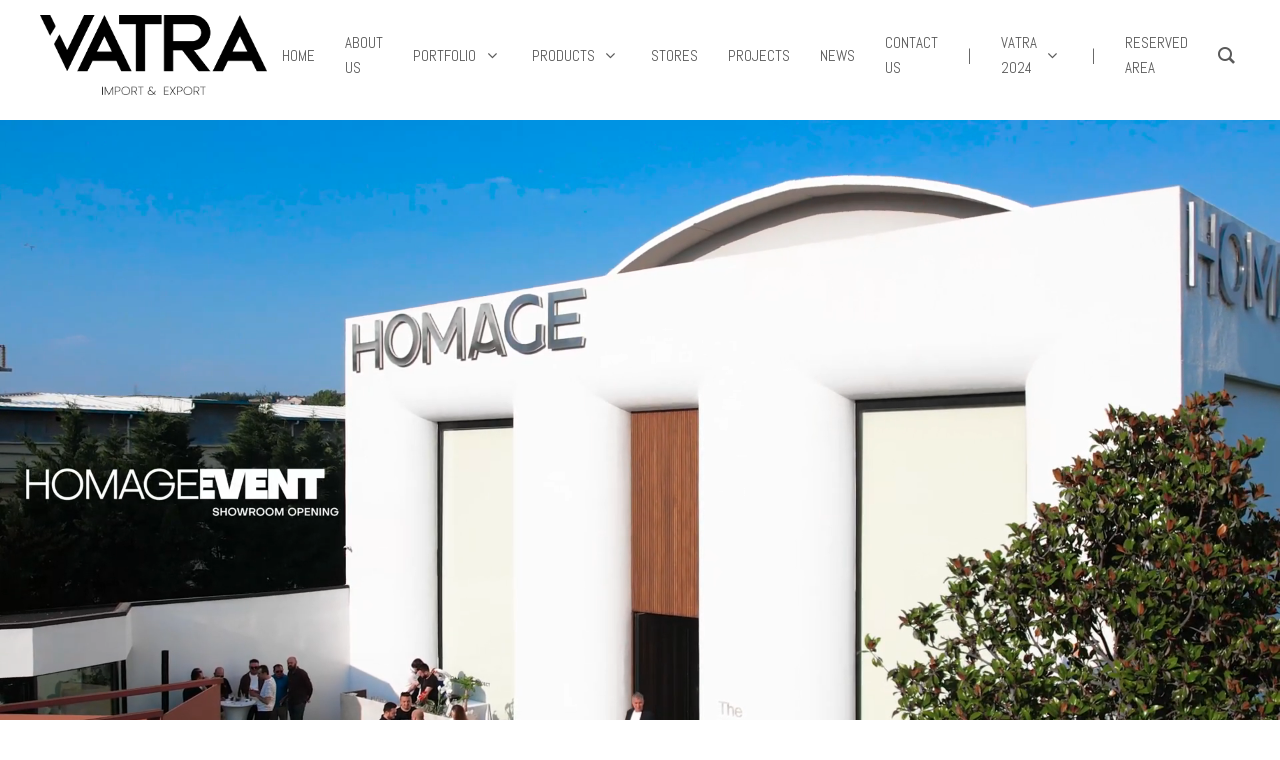

--- FILE ---
content_type: text/html; charset=UTF-8
request_url: https://vatraimportexport.com/homage/?add-to-wishlist=17209
body_size: 40094
content:
<!DOCTYPE html>
<html lang="en-US">
<head>
	<meta charset="UTF-8" />
	<meta name="viewport" content="width=device-width, initial-scale=1" />
	<link rel="profile" href="http://gmpg.org/xfn/11" />
	<link rel="pingback" href="https://vatraimportexport.com/xmlrpc.php" />
	<title>Homage &#8211; Vatra Import &amp; Export</title>
<meta name='robots' content='max-image-preview:large, noindex, follow' />
<link rel='dns-prefetch' href='//fonts.googleapis.com' />
<link rel="alternate" type="application/rss+xml" title="Vatra Import &amp; Export &raquo; Feed" href="https://vatraimportexport.com/feed/" />
<link rel="alternate" type="application/rss+xml" title="Vatra Import &amp; Export &raquo; Comments Feed" href="https://vatraimportexport.com/comments/feed/" />
<script type="text/javascript">
/* <![CDATA[ */
window._wpemojiSettings = {"baseUrl":"https:\/\/s.w.org\/images\/core\/emoji\/15.0.3\/72x72\/","ext":".png","svgUrl":"https:\/\/s.w.org\/images\/core\/emoji\/15.0.3\/svg\/","svgExt":".svg","source":{"concatemoji":"https:\/\/vatraimportexport.com\/wp-includes\/js\/wp-emoji-release.min.js?ver=6.6.2"}};
/*! This file is auto-generated */
!function(i,n){var o,s,e;function c(e){try{var t={supportTests:e,timestamp:(new Date).valueOf()};sessionStorage.setItem(o,JSON.stringify(t))}catch(e){}}function p(e,t,n){e.clearRect(0,0,e.canvas.width,e.canvas.height),e.fillText(t,0,0);var t=new Uint32Array(e.getImageData(0,0,e.canvas.width,e.canvas.height).data),r=(e.clearRect(0,0,e.canvas.width,e.canvas.height),e.fillText(n,0,0),new Uint32Array(e.getImageData(0,0,e.canvas.width,e.canvas.height).data));return t.every(function(e,t){return e===r[t]})}function u(e,t,n){switch(t){case"flag":return n(e,"\ud83c\udff3\ufe0f\u200d\u26a7\ufe0f","\ud83c\udff3\ufe0f\u200b\u26a7\ufe0f")?!1:!n(e,"\ud83c\uddfa\ud83c\uddf3","\ud83c\uddfa\u200b\ud83c\uddf3")&&!n(e,"\ud83c\udff4\udb40\udc67\udb40\udc62\udb40\udc65\udb40\udc6e\udb40\udc67\udb40\udc7f","\ud83c\udff4\u200b\udb40\udc67\u200b\udb40\udc62\u200b\udb40\udc65\u200b\udb40\udc6e\u200b\udb40\udc67\u200b\udb40\udc7f");case"emoji":return!n(e,"\ud83d\udc26\u200d\u2b1b","\ud83d\udc26\u200b\u2b1b")}return!1}function f(e,t,n){var r="undefined"!=typeof WorkerGlobalScope&&self instanceof WorkerGlobalScope?new OffscreenCanvas(300,150):i.createElement("canvas"),a=r.getContext("2d",{willReadFrequently:!0}),o=(a.textBaseline="top",a.font="600 32px Arial",{});return e.forEach(function(e){o[e]=t(a,e,n)}),o}function t(e){var t=i.createElement("script");t.src=e,t.defer=!0,i.head.appendChild(t)}"undefined"!=typeof Promise&&(o="wpEmojiSettingsSupports",s=["flag","emoji"],n.supports={everything:!0,everythingExceptFlag:!0},e=new Promise(function(e){i.addEventListener("DOMContentLoaded",e,{once:!0})}),new Promise(function(t){var n=function(){try{var e=JSON.parse(sessionStorage.getItem(o));if("object"==typeof e&&"number"==typeof e.timestamp&&(new Date).valueOf()<e.timestamp+604800&&"object"==typeof e.supportTests)return e.supportTests}catch(e){}return null}();if(!n){if("undefined"!=typeof Worker&&"undefined"!=typeof OffscreenCanvas&&"undefined"!=typeof URL&&URL.createObjectURL&&"undefined"!=typeof Blob)try{var e="postMessage("+f.toString()+"("+[JSON.stringify(s),u.toString(),p.toString()].join(",")+"));",r=new Blob([e],{type:"text/javascript"}),a=new Worker(URL.createObjectURL(r),{name:"wpTestEmojiSupports"});return void(a.onmessage=function(e){c(n=e.data),a.terminate(),t(n)})}catch(e){}c(n=f(s,u,p))}t(n)}).then(function(e){for(var t in e)n.supports[t]=e[t],n.supports.everything=n.supports.everything&&n.supports[t],"flag"!==t&&(n.supports.everythingExceptFlag=n.supports.everythingExceptFlag&&n.supports[t]);n.supports.everythingExceptFlag=n.supports.everythingExceptFlag&&!n.supports.flag,n.DOMReady=!1,n.readyCallback=function(){n.DOMReady=!0}}).then(function(){return e}).then(function(){var e;n.supports.everything||(n.readyCallback(),(e=n.source||{}).concatemoji?t(e.concatemoji):e.wpemoji&&e.twemoji&&(t(e.twemoji),t(e.wpemoji)))}))}((window,document),window._wpemojiSettings);
/* ]]> */
</script>
<style id='wp-emoji-styles-inline-css' type='text/css'>

	img.wp-smiley, img.emoji {
		display: inline !important;
		border: none !important;
		box-shadow: none !important;
		height: 1em !important;
		width: 1em !important;
		margin: 0 0.07em !important;
		vertical-align: -0.1em !important;
		background: none !important;
		padding: 0 !important;
	}
</style>
<link rel='stylesheet' id='contact-form-7-css' href='https://vatraimportexport.com/wp-content/plugins/contact-form-7/includes/css/styles.css?ver=5.9.4' type='text/css' media='all' />
<link rel='stylesheet' id='groovy-menu-style-css' href='https://vatraimportexport.com/wp-content/plugins/groovy-menu/assets/style/frontend.css?ver=2.4.4' type='text/css' media='all' />
<link rel='stylesheet' id='groovy-menu-style-fonts-groovy-28328-css' href='https://vatraimportexport.com/wp-content/uploads/groovy/fonts/groovy-28328.css?ver=2.4.4' type='text/css' media='all' />
<link rel='stylesheet' id='groovy-menu-style-fonts-groovy-69018-css' href='https://vatraimportexport.com/wp-content/uploads/groovy/fonts/groovy-69018.css?ver=2.4.4' type='text/css' media='all' />
<link rel='stylesheet' id='groovy-menu-style-fonts-groovy-socicon-css' href='https://vatraimportexport.com/wp-content/uploads/groovy/fonts/groovy-socicon.css?ver=2.4.4' type='text/css' media='all' />
<link rel='stylesheet' id='groovy-menu-font-awesome-css' href='https://vatraimportexport.com/wp-content/plugins/groovy-menu/assets/style/fontawesome.css?ver=2.4.4' type='text/css' media='all' crossorigin='anonymous' />
<link rel='preload' as='font' crossorigin='anonymous' id='groovy-menu-font-awesome-file-css' href='https://vatraimportexport.com/wp-content/plugins/groovy-menu/assets/fonts/fontawesome-webfont.woff2?v=4.7.0' type='font/woff2' media='all' />
<link rel='stylesheet' id='groovy-menu-font-internal-css' href='https://vatraimportexport.com/wp-content/plugins/groovy-menu/assets/style/font-internal.css?ver=2.4.4' type='text/css' media='all' crossorigin='anonymous' />
<link rel='preload' as='font' crossorigin='anonymous' id='groovy-menu-font-internal-file-css' href='https://vatraimportexport.com/wp-content/plugins/groovy-menu/assets/fonts/crane-font.woff?hhxb42' type='font/woff' media='all' />
<style id='woocommerce-inline-inline-css' type='text/css'>
.woocommerce form .form-row .required { visibility: visible; }
</style>
<link rel='stylesheet' id='wcboost-products-compare-css' href='https://vatraimportexport.com/wp-content/plugins/wcboost-products-compare/assets/css/compare.css?ver=1.0.4' type='text/css' media='all' />
<link rel='stylesheet' id='wcboost-variation-swatches-css' href='https://vatraimportexport.com/wp-content/plugins/wcboost-variation-swatches/assets/css/frontend.css?ver=1.0.16' type='text/css' media='all' />
<style id='wcboost-variation-swatches-inline-css' type='text/css'>
:root { --wcboost-swatches-item-width: 30px; --wcboost-swatches-item-height: 30px; }
</style>
<link rel='stylesheet' id='wcboost-wishlist-css' href='https://vatraimportexport.com/wp-content/plugins/wcboost-wishlist/assets/css/wishlist.css?ver=1.0.11' type='text/css' media='all' />
<link rel='stylesheet' id='hfe-style-css' href='https://vatraimportexport.com/wp-content/plugins/header-footer-elementor/assets/css/header-footer-elementor.css?ver=1.6.31' type='text/css' media='all' />
<link rel='stylesheet' id='elementor-icons-css' href='https://vatraimportexport.com/wp-content/plugins/elementor/assets/lib/eicons/css/elementor-icons.min.css?ver=5.29.0' type='text/css' media='all' />
<link rel='stylesheet' id='elementor-frontend-css' href='https://vatraimportexport.com/wp-content/plugins/elementor/assets/css/frontend-lite.min.css?ver=3.21.5' type='text/css' media='all' />
<link rel='stylesheet' id='swiper-css' href='https://vatraimportexport.com/wp-content/plugins/elementor/assets/lib/swiper/v8/css/swiper.min.css?ver=8.4.5' type='text/css' media='all' />
<link rel='stylesheet' id='elementor-post-7-css' href='https://vatraimportexport.com/wp-content/uploads/elementor/css/post-7.css?ver=1715783115' type='text/css' media='all' />
<link rel='stylesheet' id='elementor-global-css' href='https://vatraimportexport.com/wp-content/uploads/elementor/css/global.css?ver=1715783115' type='text/css' media='all' />
<link rel='stylesheet' id='elementor-post-17670-css' href='https://vatraimportexport.com/wp-content/uploads/elementor/css/post-17670.css?ver=1722239938' type='text/css' media='all' />
<link rel='stylesheet' id='elementor-post-16483-css' href='https://vatraimportexport.com/wp-content/uploads/elementor/css/post-16483.css?ver=1715827008' type='text/css' media='all' />
<link rel='stylesheet' id='razzi-deals-css' href='https://vatraimportexport.com/wp-content/plugins/razzi-addons/modules/product-deals/assets/deals.css?ver=1.0.0' type='text/css' media='all' />
<link rel='stylesheet' id='razzi-fonts-css' href='https://fonts.googleapis.com/css?family=Jost%3A200%2C300%2C400%2C500%2C600%2C700%2C800&#038;subset=latin%2Clatin-ext&#038;ver=20200928' type='text/css' media='all' />
<link rel='stylesheet' id='razzi-css' href='https://vatraimportexport.com/wp-content/themes/razzi/style.css?ver=20230712' type='text/css' media='all' />
<style id='razzi-inline-css' type='text/css'>
.site-header .logo .logo-image {  }@media (min-width: 767px) {#campaign-bar { height: 50px;}}.header-sticky.woocommerce-cart .cart-collaterals { top: 140px; }.header-sticky.woocommerce-cart.admin-bar .cart-collaterals { top: 172px; }.header-sticky.single-product div.product.layout-v5 .entry-summary { top: 120px; }.header-sticky.single-product.admin-bar div.product.layout-v5 .entry-summary { top: 152px; }.site-content.custom-top-spacing { padding-top: 80px; }.site-content.custom-bottom-spacing{ padding-bottom: 80px; }.razzi-boxed-layout  {}#page-header.page-header--layout-1 .page-header__title { padding-top: 50px; }#page-header.page-header--layout-2 { padding-top: 50px; }#page-header.page-header--layout-1 .page-header__title { padding-bottom: 50px; }#page-header.page-header--layout-2 { padding-bottom: 50px; }.footer-branding .logo-image {  }.site-footer .newsletter-title, .site-footer .widget-title, .site-footer .logo .logo-text { --rz-color-lighter: #d2d2d2 }.site-footer { --rz-text-color-gray: #767676 }.site-footer { background-color: #262930 }.footer-newsletter { --rz-footer-newsletter-top-spacing: 110px }.footer-newsletter { --rz-footer-newsletter-bottom-spacing: 111px }.footer-extra { --rz-footer-extra-top-spacing: 105px }.footer-extra { --rz-footer-extra-bottom-spacing: 112px }.footer-widgets { --rz-footer-widget-top-spacing: 64px }.footer-widgets { --rz-footer-widget-bottom-spacing: 64px }.footer-links { --rz-footer-links-top-spacing: 64px }.footer-links { --rz-footer-links-bottom-spacing: 64px }.footer-main { --rz-footer-main-top-spacing: 25px }.footer-main { --rz-footer-main-bottom-spacing: 22px }body {--rz-color-primary:#000000;--rz-color-hover-primary:#000000; --rz-background-color-primary:#000000;--rz-border-color-primary:#000000}@media (max-width: 767px){.site-header .mobile-logo .logo-image {  }.menu-mobile-panel-content .mobile-logo .logo-image {  } }@media (max-width: 767px){ }@media (max-width: 767px){ }
</style>
<link rel='stylesheet' id='dflip-style-css' href='https://vatraimportexport.com/wp-content/plugins/3d-flipbook-dflip-lite/assets/css/dflip.min.css?ver=2.2.32' type='text/css' media='all' />
<link rel='stylesheet' id='select2-css' href='https://vatraimportexport.com/wp-content/plugins/woocommerce/assets/css/select2.css?ver=8.8.5' type='text/css' media='all' />
<link rel='stylesheet' id='razzi-woocommerce-style-css' href='https://vatraimportexport.com/wp-content/themes/razzi/woocommerce.css?ver=20220610' type='text/css' media='all' />
<style id='razzi-woocommerce-style-inline-css' type='text/css'>
.razzi-catalog-page .catalog-page-header--layout-1 .page-header__title {padding-top: 110px}.razzi-catalog-page .catalog-page-header--layout-2 {padding-top: 110px}.razzi-catalog-page .catalog-page-header--layout-1 .page-header__title {padding-bottom: 110px}.razzi-catalog-page .catalog-page-header--layout-2 {padding-bottom: 110px}
</style>
<link rel='stylesheet' id='groovy-menu-preset-style-11369-css' href='https://vatraimportexport.com/wp-content/uploads/groovy/preset_11369.css?ver=75af056f8ff5bd241991945f527bfcf8' type='text/css' media='all' />
<link rel='stylesheet' id='google-fonts-1-css' href='https://fonts.googleapis.com/css?family=Roboto%3A100%2C100italic%2C200%2C200italic%2C300%2C300italic%2C400%2C400italic%2C500%2C500italic%2C600%2C600italic%2C700%2C700italic%2C800%2C800italic%2C900%2C900italic%7CRoboto+Slab%3A100%2C100italic%2C200%2C200italic%2C300%2C300italic%2C400%2C400italic%2C500%2C500italic%2C600%2C600italic%2C700%2C700italic%2C800%2C800italic%2C900%2C900italic&#038;display=swap&#038;ver=6.6.2' type='text/css' media='all' />
<link rel="preconnect" href="https://fonts.gstatic.com/" crossorigin><script type="text/template" id="tmpl-variation-template">
	<div class="woocommerce-variation-description">{{{ data.variation.variation_description }}}</div>
	<div class="woocommerce-variation-price">{{{ data.variation.price_html }}}</div>
	<div class="woocommerce-variation-availability">{{{ data.variation.availability_html }}}</div>
</script>
<script type="text/template" id="tmpl-unavailable-variation-template">
	<p>Sorry, this product is unavailable. Please choose a different combination.</p>
</script>
<script type="text/javascript" src="https://vatraimportexport.com/wp-includes/js/jquery/jquery.min.js?ver=3.7.1" id="jquery-core-js"></script>
<script type="text/javascript" src="https://vatraimportexport.com/wp-includes/js/jquery/jquery-migrate.min.js?ver=3.4.1" id="jquery-migrate-js"></script>
<script type="text/javascript" src="https://vatraimportexport.com/wp-content/plugins/woocommerce/assets/js/jquery-blockui/jquery.blockUI.min.js?ver=2.7.0-wc.8.8.5" id="jquery-blockui-js" defer="defer" data-wp-strategy="defer"></script>
<script type="text/javascript" id="wc-add-to-cart-js-extra">
/* <![CDATA[ */
var wc_add_to_cart_params = {"ajax_url":"\/wp-admin\/admin-ajax.php","wc_ajax_url":"\/?wc-ajax=%%endpoint%%","i18n_view_cart":"View cart","cart_url":"https:\/\/vatraimportexport.com\/cart\/","is_cart":"","cart_redirect_after_add":"no"};
/* ]]> */
</script>
<script type="text/javascript" src="https://vatraimportexport.com/wp-content/plugins/woocommerce/assets/js/frontend/add-to-cart.min.js?ver=8.8.5" id="wc-add-to-cart-js" defer="defer" data-wp-strategy="defer"></script>
<script type="text/javascript" src="https://vatraimportexport.com/wp-content/plugins/woocommerce/assets/js/js-cookie/js.cookie.min.js?ver=2.1.4-wc.8.8.5" id="js-cookie-js" defer="defer" data-wp-strategy="defer"></script>
<script type="text/javascript" id="woocommerce-js-extra">
/* <![CDATA[ */
var woocommerce_params = {"ajax_url":"\/wp-admin\/admin-ajax.php","wc_ajax_url":"\/?wc-ajax=%%endpoint%%"};
/* ]]> */
</script>
<script type="text/javascript" src="https://vatraimportexport.com/wp-content/plugins/woocommerce/assets/js/frontend/woocommerce.min.js?ver=8.8.5" id="woocommerce-js" defer="defer" data-wp-strategy="defer"></script>
<script type="text/javascript" src="https://vatraimportexport.com/wp-content/plugins/razzi-addons/modules/product-deals/assets/deals.js?ver=1.0.0" id="razzi-deals-js-js"></script>
<!--[if lt IE 9]>
<script type="text/javascript" src="https://vatraimportexport.com/wp-content/themes/razzi/assets/js/plugins/html5shiv.min.js?ver=3.7.2" id="html5shiv-js"></script>
<![endif]-->
<!--[if lt IE 9]>
<script type="text/javascript" src="https://vatraimportexport.com/wp-content/themes/razzi/assets/js/plugins/respond.min.js?ver=1.4.2" id="respond-js"></script>
<![endif]-->
<script type="text/javascript" src="https://vatraimportexport.com/wp-content/plugins/woocommerce/assets/js/selectWoo/selectWoo.full.min.js?ver=1.0.9-wc.8.8.5" id="selectWoo-js" defer="defer" data-wp-strategy="defer"></script>
<script type="text/javascript" src="https://vatraimportexport.com/wp-includes/js/underscore.min.js?ver=1.13.4" id="underscore-js"></script>
<script type="text/javascript" id="wp-util-js-extra">
/* <![CDATA[ */
var _wpUtilSettings = {"ajax":{"url":"\/wp-admin\/admin-ajax.php"}};
/* ]]> */
</script>
<script type="text/javascript" src="https://vatraimportexport.com/wp-includes/js/wp-util.min.js?ver=6.6.2" id="wp-util-js"></script>
<script type="text/javascript" id="wc-add-to-cart-variation-js-extra">
/* <![CDATA[ */
var wc_add_to_cart_variation_params = {"wc_ajax_url":"\/?wc-ajax=%%endpoint%%","i18n_no_matching_variations_text":"Sorry, no products matched your selection. Please choose a different combination.","i18n_make_a_selection_text":"Please select some product options before adding this product to your cart.","i18n_unavailable_text":"Sorry, this product is unavailable. Please choose a different combination."};
/* ]]> */
</script>
<script type="text/javascript" src="https://vatraimportexport.com/wp-content/plugins/woocommerce/assets/js/frontend/add-to-cart-variation.min.js?ver=8.8.5" id="wc-add-to-cart-variation-js" defer="defer" data-wp-strategy="defer"></script>
<script type="text/javascript" id="wc-cart-fragments-js-extra">
/* <![CDATA[ */
var wc_cart_fragments_params = {"ajax_url":"\/wp-admin\/admin-ajax.php","wc_ajax_url":"\/?wc-ajax=%%endpoint%%","cart_hash_key":"wc_cart_hash_fdb15674d44110404f5b47f0840131d6","fragment_name":"wc_fragments_fdb15674d44110404f5b47f0840131d6","request_timeout":"5000"};
/* ]]> */
</script>
<script type="text/javascript" src="https://vatraimportexport.com/wp-content/plugins/woocommerce/assets/js/frontend/cart-fragments.min.js?ver=8.8.5" id="wc-cart-fragments-js" defer="defer" data-wp-strategy="defer"></script>
<link rel="https://api.w.org/" href="https://vatraimportexport.com/wp-json/" /><link rel="alternate" title="JSON" type="application/json" href="https://vatraimportexport.com/wp-json/wp/v2/pages/17670" /><link rel="EditURI" type="application/rsd+xml" title="RSD" href="https://vatraimportexport.com/xmlrpc.php?rsd" />
<meta name="generator" content="WordPress 6.6.2" />
<meta name="generator" content="WooCommerce 8.8.5" />
<link rel="canonical" href="https://vatraimportexport.com/homage/" />
<link rel='shortlink' href='https://vatraimportexport.com/?p=17670' />
<link rel="alternate" title="oEmbed (JSON)" type="application/json+oembed" href="https://vatraimportexport.com/wp-json/oembed/1.0/embed?url=https%3A%2F%2Fvatraimportexport.com%2Fhomage%2F" />
<link rel="alternate" title="oEmbed (XML)" type="text/xml+oembed" href="https://vatraimportexport.com/wp-json/oembed/1.0/embed?url=https%3A%2F%2Fvatraimportexport.com%2Fhomage%2F&#038;format=xml" />
		<script type="text/javascript">
			//<![CDATA[
			var show_msg = '';
			if (show_msg !== '0') {
				var options = {view_src: "View Source is disabled!", inspect_elem: "Inspect Element is disabled!", right_click: "Right click is disabled!", copy_cut_paste_content: "Cut/Copy/Paste is disabled!", image_drop: "Image Drag-n-Drop is disabled!" }
			} else {
				var options = '';
			}

         	function nocontextmenu(e) { return false; }
         	document.oncontextmenu = nocontextmenu;
         	document.ondragstart = function() { return false;}

			document.onmousedown = function (event) {
				event = (event || window.event);
				if (event.keyCode === 123) {
					if (show_msg !== '0') {show_toast('inspect_elem');}
					return false;
				}
			}
			document.onkeydown = function (event) {
				event = (event || window.event);
				//alert(event.keyCode);   return false;
				if (event.keyCode === 123 ||
						event.ctrlKey && event.shiftKey && event.keyCode === 73 ||
						event.ctrlKey && event.shiftKey && event.keyCode === 75) {
					if (show_msg !== '0') {show_toast('inspect_elem');}
					return false;
				}
				if (event.ctrlKey && event.keyCode === 85) {
					if (show_msg !== '0') {show_toast('view_src');}
					return false;
				}
			}
			function addMultiEventListener(element, eventNames, listener) {
				var events = eventNames.split(' ');
				for (var i = 0, iLen = events.length; i < iLen; i++) {
					element.addEventListener(events[i], function (e) {
						e.preventDefault();
						if (show_msg !== '0') {
							show_toast(listener);
						}
					});
				}
			}
			addMultiEventListener(document, 'contextmenu', 'right_click');
			addMultiEventListener(document, 'cut copy paste print', 'copy_cut_paste_content');
			addMultiEventListener(document, 'drag drop', 'image_drop');
			function show_toast(text) {
				var x = document.getElementById("amm_drcfw_toast_msg");
				x.innerHTML = eval('options.' + text);
				x.className = "show";
				setTimeout(function () {
					x.className = x.className.replace("show", "")
				}, 3000);
			}
		//]]>
		</script>
		<style type="text/css">body * :not(input):not(textarea){user-select:none !important; -webkit-touch-callout: none !important;  -webkit-user-select: none !important; -moz-user-select:none !important; -khtml-user-select:none !important; -ms-user-select: none !important;}#amm_drcfw_toast_msg{visibility:hidden;min-width:250px;margin-left:-125px;background-color:#333;color:#fff;text-align:center;border-radius:2px;padding:16px;position:fixed;z-index:999;left:50%;bottom:30px;font-size:17px}#amm_drcfw_toast_msg.show{visibility:visible;-webkit-animation:fadein .5s,fadeout .5s 2.5s;animation:fadein .5s,fadeout .5s 2.5s}@-webkit-keyframes fadein{from{bottom:0;opacity:0}to{bottom:30px;opacity:1}}@keyframes fadein{from{bottom:0;opacity:0}to{bottom:30px;opacity:1}}@-webkit-keyframes fadeout{from{bottom:30px;opacity:1}to{bottom:0;opacity:0}}@keyframes fadeout{from{bottom:30px;opacity:1}to{bottom:0;opacity:0}}</style>
		
<link rel="stylesheet" id="gm-google-fonts-427caefd9f8095585af3729e80ab769a" href="https://fonts.googleapis.com/css?family=Abel:400" type="text/css" media="all">
	<noscript><style>.woocommerce-product-gallery{ opacity: 1 !important; }</style></noscript>
	<meta name="generator" content="Elementor 3.21.5; features: e_optimized_assets_loading, e_optimized_css_loading, additional_custom_breakpoints; settings: css_print_method-external, google_font-enabled, font_display-swap">
<style type="text/css">.recentcomments a{display:inline !important;padding:0 !important;margin:0 !important;}</style><link rel="icon" href="https://vatraimportexport.com/wp-content/uploads/2023/08/cropped-Icon-32x32.png" sizes="32x32" />
<link rel="icon" href="https://vatraimportexport.com/wp-content/uploads/2023/08/cropped-Icon-192x192.png" sizes="192x192" />
<link rel="apple-touch-icon" href="https://vatraimportexport.com/wp-content/uploads/2023/08/cropped-Icon-180x180.png" />
<meta name="msapplication-TileImage" content="https://vatraimportexport.com/wp-content/uploads/2023/08/cropped-Icon-270x270.png" />
<style id="kirki-inline-styles">.site-header .logo-text span{font-family:Jost;font-size:28px;font-weight:600;text-transform:none;}.footer-branding .logo-text{font-family:Jost;font-size:28px;font-weight:600;text-transform:none;}/* cyrillic */
@font-face {
  font-family: 'Jost';
  font-style: normal;
  font-weight: 600;
  font-display: swap;
  src: url(https://vatraimportexport.com/wp-content/fonts/jost/92zPtBhPNqw79Ij1E865zBUv7mx9IjVFNIg8mg.woff2) format('woff2');
  unicode-range: U+0301, U+0400-045F, U+0490-0491, U+04B0-04B1, U+2116;
}
/* latin-ext */
@font-face {
  font-family: 'Jost';
  font-style: normal;
  font-weight: 600;
  font-display: swap;
  src: url(https://vatraimportexport.com/wp-content/fonts/jost/92zPtBhPNqw79Ij1E865zBUv7mx9IjVPNIg8mg.woff2) format('woff2');
  unicode-range: U+0100-02BA, U+02BD-02C5, U+02C7-02CC, U+02CE-02D7, U+02DD-02FF, U+0304, U+0308, U+0329, U+1D00-1DBF, U+1E00-1E9F, U+1EF2-1EFF, U+2020, U+20A0-20AB, U+20AD-20C0, U+2113, U+2C60-2C7F, U+A720-A7FF;
}
/* latin */
@font-face {
  font-family: 'Jost';
  font-style: normal;
  font-weight: 600;
  font-display: swap;
  src: url(https://vatraimportexport.com/wp-content/fonts/jost/92zPtBhPNqw79Ij1E865zBUv7mx9IjVBNIg.woff2) format('woff2');
  unicode-range: U+0000-00FF, U+0131, U+0152-0153, U+02BB-02BC, U+02C6, U+02DA, U+02DC, U+0304, U+0308, U+0329, U+2000-206F, U+20AC, U+2122, U+2191, U+2193, U+2212, U+2215, U+FEFF, U+FFFD;
}/* cyrillic */
@font-face {
  font-family: 'Jost';
  font-style: normal;
  font-weight: 600;
  font-display: swap;
  src: url(https://vatraimportexport.com/wp-content/fonts/jost/92zPtBhPNqw79Ij1E865zBUv7mx9IjVFNIg8mg.woff2) format('woff2');
  unicode-range: U+0301, U+0400-045F, U+0490-0491, U+04B0-04B1, U+2116;
}
/* latin-ext */
@font-face {
  font-family: 'Jost';
  font-style: normal;
  font-weight: 600;
  font-display: swap;
  src: url(https://vatraimportexport.com/wp-content/fonts/jost/92zPtBhPNqw79Ij1E865zBUv7mx9IjVPNIg8mg.woff2) format('woff2');
  unicode-range: U+0100-02BA, U+02BD-02C5, U+02C7-02CC, U+02CE-02D7, U+02DD-02FF, U+0304, U+0308, U+0329, U+1D00-1DBF, U+1E00-1E9F, U+1EF2-1EFF, U+2020, U+20A0-20AB, U+20AD-20C0, U+2113, U+2C60-2C7F, U+A720-A7FF;
}
/* latin */
@font-face {
  font-family: 'Jost';
  font-style: normal;
  font-weight: 600;
  font-display: swap;
  src: url(https://vatraimportexport.com/wp-content/fonts/jost/92zPtBhPNqw79Ij1E865zBUv7mx9IjVBNIg.woff2) format('woff2');
  unicode-range: U+0000-00FF, U+0131, U+0152-0153, U+02BB-02BC, U+02C6, U+02DA, U+02DC, U+0304, U+0308, U+0329, U+2000-206F, U+20AC, U+2122, U+2191, U+2193, U+2212, U+2215, U+FEFF, U+FFFD;
}/* cyrillic */
@font-face {
  font-family: 'Jost';
  font-style: normal;
  font-weight: 600;
  font-display: swap;
  src: url(https://vatraimportexport.com/wp-content/fonts/jost/92zPtBhPNqw79Ij1E865zBUv7mx9IjVFNIg8mg.woff2) format('woff2');
  unicode-range: U+0301, U+0400-045F, U+0490-0491, U+04B0-04B1, U+2116;
}
/* latin-ext */
@font-face {
  font-family: 'Jost';
  font-style: normal;
  font-weight: 600;
  font-display: swap;
  src: url(https://vatraimportexport.com/wp-content/fonts/jost/92zPtBhPNqw79Ij1E865zBUv7mx9IjVPNIg8mg.woff2) format('woff2');
  unicode-range: U+0100-02BA, U+02BD-02C5, U+02C7-02CC, U+02CE-02D7, U+02DD-02FF, U+0304, U+0308, U+0329, U+1D00-1DBF, U+1E00-1E9F, U+1EF2-1EFF, U+2020, U+20A0-20AB, U+20AD-20C0, U+2113, U+2C60-2C7F, U+A720-A7FF;
}
/* latin */
@font-face {
  font-family: 'Jost';
  font-style: normal;
  font-weight: 600;
  font-display: swap;
  src: url(https://vatraimportexport.com/wp-content/fonts/jost/92zPtBhPNqw79Ij1E865zBUv7mx9IjVBNIg.woff2) format('woff2');
  unicode-range: U+0000-00FF, U+0131, U+0152-0153, U+02BB-02BC, U+02C6, U+02DA, U+02DC, U+0304, U+0308, U+0329, U+2000-206F, U+20AC, U+2122, U+2191, U+2193, U+2212, U+2215, U+FEFF, U+FFFD;
}</style></head>

<body class="page-template-default page page-id-17670 wp-embed-responsive theme-razzi groovy_menu_2-4-4 woocommerce-no-js ehf-header ehf-template-razzi ehf-stylesheet-razzi woocommerce-active product-qty-number full-content header-custom header-sticky elementor-default elementor-kit-7 elementor-page elementor-page-17670">
<div id="page" class="hfeed site">

		<header id="masthead" itemscope="itemscope" itemtype="https://schema.org/WPHeader">
			<p class="main-title bhf-hidden" itemprop="headline"><a href="https://vatraimportexport.com" title="Vatra Import &amp; Export" rel="home">Vatra Import &amp; Export</a></p>
					<div data-elementor-type="wp-post" data-elementor-id="16483" class="elementor elementor-16483">
						<section class="elementor-section elementor-top-section elementor-element elementor-element-2d64c2a elementor-section-full_width elementor-section-height-default elementor-section-height-default" data-id="2d64c2a" data-element_type="section">
						<div class="elementor-container elementor-column-gap-default">
					<div class="elementor-column elementor-col-100 elementor-top-column elementor-element elementor-element-ba781a4" data-id="ba781a4" data-element_type="column">
			<div class="elementor-widget-wrap elementor-element-populated">
						<div class="elementor-element elementor-element-9b4a261 elementor-widget__width-inherit elementor-absolute elementor-widget elementor-widget-groovy_menu_plugin" data-id="9b4a261" data-element_type="widget" data-settings="{&quot;_position&quot;:&quot;absolute&quot;}" data-widget_type="groovy_menu_plugin.default">
				<div class="elementor-widget-container">
			
	<header class="gm-navbar gm-preset-id-11369 gm-navbar--align-left gm-navbar--style-1 gm-top-links-align-right gm-navbar--toolbar-false gm-navbar--has-shadow-dropdown gm-dropdown-hover-style-shift-right gm-dropdown-appearance-animate-from-bottom gm-dropdown-with-scrollbar"
	        id="gm-696750023ede7" data-version="2.4.4">
		<div class="gm-wrapper"><div class="gm-inner">
				<div class="gm-inner-bg"></div>
				<div class="gm-container"><div class="gm-logo"><a href="https://vatraimportexport.com/" ><img fetchpriority="high" src="https://vatraimportexport.com/wp-content/uploads/2024/05/VATRAPNG-1.png" width="2593" height="912" class="gm-logo__img gm-logo__img-alt" alt="" /><img src="https://vatraimportexport.com/wp-content/uploads/2024/05/VATRAPNG-1.png" width="2593" height="912" class="gm-logo__img gm-logo__img-sticky" alt="" /><img src="https://vatraimportexport.com/wp-content/uploads/2024/05/VATRAPNG-1.png" width="2593" height="912" class="gm-logo__img gm-logo__img-mobile" alt="" /><img loading="lazy" src="https://vatraimportexport.com/wp-content/uploads/2024/05/VATRAPNG-1.png" width="2593" height="912" class="gm-logo__img gm-logo__img-sticky-mobile" alt="" /></a></div><span class="gm-menu-btn">
						<span class="gm-menu-btn__inner">	<i class="fa fa-bars"></i>
					</span>
					</span><div class="gm-main-menu-wrapper">
						<nav id="gm-main-menu"><ul id="menu-primary-menu" class="gm-navbar-nav"><li id="menu-item-11255" class="menu-item menu-item-type-custom menu-item-object-custom gm-menu-item gm-menu-item--lvl-0"><a href="/" class="gm-anchor"><span class="gm-menu-item__txt-wrapper"><span class="gm-menu-item__txt">HOME</span></span></a></li>
<li id="menu-item-11564" class="menu-item menu-item-type-post_type menu-item-object-page gm-menu-item gm-menu-item--lvl-0"><a href="https://vatraimportexport.com/about-us/" class="gm-anchor"><span class="gm-menu-item__txt-wrapper"><span class="gm-menu-item__txt">ABOUT US</span></span></a></li>
<li id="menu-item-11377" class="menu-item menu-item-type-custom menu-item-object-custom menu-item-has-children gm-menu-item gm-menu-item--lvl-0 gm-dropdown mega-gm-dropdown"><a href="#" class="gm-anchor gm-dropdown-toggle"><span class="gm-menu-item__txt-wrapper"><span class="gm-menu-item__txt">PORTFOLIO</span></span><span class="gm-caret"><i class="fa fa-fw fa-angle-down"></i></span></a>
<div class="gm-dropdown-menu-wrapper"><ul class="gm-dropdown-menu gm-dropdown-menu--lvl-1" >
<li><div class="gm-mega-menu-wrapper"><div class="gm-grid-container"><div class="gm-grid-row"><div class="gm-mega-menu__item mobile-grid-100 grid-16"><div class="gm-mega-menu__item__title"><a href="/mudo-concept"><img src="https://vatraimportexport.com/wp-content/uploads/2024/05/Mudo1.jpg"></a></div></div><div class="gm-mega-menu__item mobile-grid-100 grid-16"><div class="gm-mega-menu__item__title"><a href="/saloni"><img src="https://vatraimportexport.com/wp-content/uploads/2024/05/2.jpg"></a></div></div><div class="gm-mega-menu__item mobile-grid-100 grid-16"><div class="gm-mega-menu__item__title"><a href="/aracikan-luxury"><img src="https://vatraimportexport.com/wp-content/uploads/2023/09/1.jpg"></a></div></div><div class="gm-mega-menu__item mobile-grid-100 grid-16"><div class="gm-mega-menu__item__title"><a href="/homesse"><img src="https://vatraimportexport.com/wp-content/uploads/2023/09/5.jpg"></a></div></div><div class="gm-mega-menu__item mobile-grid-100 grid-16"><div class="gm-mega-menu__item__title"><a href="/arreda"><img src="https://vatraimportexport.com/wp-content/uploads/2023/09/3.jpg"></a></div></div><div class="gm-mega-menu__item mobile-grid-100 grid-16"><div class="gm-mega-menu__item__title"><a href="/sette-garden"><img src="https://vatraimportexport.com/wp-content/uploads/2023/09/6.jpg"></a></div></div><div class="gm-mega-menu__item mobile-grid-100 grid-16"><div class="gm-mega-menu__item__title"><a href="/togo-style"><img src="https://vatraimportexport.com/wp-content/uploads/2023/09/7.jpg"></a></div></div><div class="gm-mega-menu__item mobile-grid-100 grid-16"><div class="gm-mega-menu__item__title"><a href="/yol-living"><img src="https://vatraimportexport.com/wp-content/uploads/2023/10/Yol-Living-kopya-1.jpg" ></a></div></div><div class="gm-mega-menu__item mobile-grid-100 grid-16"><div class="gm-mega-menu__item__title"><a href="/gencecix"><img src="https://vatraimportexport.com/wp-content/uploads/2023/09/4.jpg"></a></div></div><div class="gm-mega-menu__item mobile-grid-100 grid-16"><div class="gm-mega-menu__item__title"><a href="/ali-canlisoy"><img src="https://vatraimportexport.com/wp-content/uploads/2024/05/Ali-Canlisoyq-1.jpg"></a></div></div><div class="gm-mega-menu__item mobile-grid-100 grid-16"><div class="gm-mega-menu__item__title"><a href="/comfy"><img src="https://vatraimportexport.com/wp-content/uploads/2024/05/Comfy-1.jpg"></a></div></div><div class="gm-mega-menu__item mobile-grid-100 grid-16"><div class="gm-mega-menu__item__title"><a href="/soffi"><img src="https://vatraimportexport.com/wp-content/uploads/2024/05/Soffi-1.jpg"></a></div></div><div class="gm-mega-menu__item mobile-grid-100 grid-16"><div class="gm-mega-menu__item__title"><a href="/mattress-tailor"><img src="https://vatraimportexport.com/wp-content/uploads/2024/05/Matress-Tailor-1.jpg"></a></div></div><div class="gm-mega-menu__item mobile-grid-100 grid-16"><div class="gm-mega-menu__item__title"><a href="/homage"><img src="https://vatraimportexport.com/wp-content/uploads/2024/07/Homage-1.jpg"></a></div></div></div></div></div></li></ul></div>
</li>
<li id="menu-item-14545" class="menu-item menu-item-type-custom menu-item-object-custom menu-item-has-children gm-menu-item gm-menu-item--lvl-0 gm-dropdown"><a href="#" class="gm-anchor gm-dropdown-toggle"><span class="gm-menu-item__txt-wrapper"><span class="gm-menu-item__txt">PRODUCTS</span></span><span class="gm-caret"><i class="fa fa-fw fa-angle-down"></i></span></a>
<div class="gm-dropdown-menu-wrapper"><ul class="gm-dropdown-menu gm-dropdown-menu--lvl-1" >
	<li id="menu-item-14648" class="menu-item menu-item-type-taxonomy menu-item-object-product_cat menu-item-has-children gm-menu-item gm-menu-item--lvl-1 gm-dropdown gm-dropdown-submenu"><a href="https://vatraimportexport.com/product-category/coffe-table-accessories/" class="gm-anchor gm-dropdown-toggle gm-menu-item__link"><span class="gm-menu-item__txt-wrapper"><span class="gm-menu-item__txt">Coffe Table &amp; Accessories</span></span><span class="gm-caret"><i class="fa fa-fw fa-angle-right"></i></span></a>
	<div class="gm-dropdown-menu-wrapper"><ul class="gm-dropdown-menu gm-dropdown-menu--lvl-2" >
		<li id="menu-item-14649" class="menu-item menu-item-type-taxonomy menu-item-object-product_cat gm-menu-item gm-menu-item--lvl-2"><a href="https://vatraimportexport.com/product-category/coffe-table-accessories/yol-living-coffe-table-accessories/" class="gm-anchor gm-menu-item__link"><span class="gm-menu-item__txt-wrapper"><span class="gm-menu-item__txt">Yol Living</span></span></a></li>
		<li id="menu-item-15287" class="menu-item menu-item-type-taxonomy menu-item-object-product_cat gm-menu-item gm-menu-item--lvl-2"><a href="https://vatraimportexport.com/product-category/coffe-table-accessories/togo-style/" class="gm-anchor gm-menu-item__link"><span class="gm-menu-item__txt-wrapper"><span class="gm-menu-item__txt">Togo Style</span></span></a></li>
		<li id="menu-item-16647" class="menu-item menu-item-type-taxonomy menu-item-object-product_cat gm-menu-item gm-menu-item--lvl-2"><a href="https://vatraimportexport.com/product-category/coffe-table-accessories/soffi/" class="gm-anchor gm-menu-item__link"><span class="gm-menu-item__txt-wrapper"><span class="gm-menu-item__txt">Soffi</span></span></a></li>
	</ul></div>
</li>
	<li id="menu-item-14546" class="menu-item menu-item-type-taxonomy menu-item-object-product_cat menu-item-has-children gm-menu-item gm-menu-item--lvl-1 gm-dropdown gm-dropdown-submenu"><a href="https://vatraimportexport.com/product-category/wall-tv-units/" class="gm-anchor gm-dropdown-toggle gm-menu-item__link"><span class="gm-menu-item__txt-wrapper"><span class="gm-menu-item__txt">Wall &amp; Tv Units</span></span><span class="gm-caret"><i class="fa fa-fw fa-angle-right"></i></span></a>
	<div class="gm-dropdown-menu-wrapper"><ul class="gm-dropdown-menu gm-dropdown-menu--lvl-2" >
		<li id="menu-item-16002" class="menu-item menu-item-type-taxonomy menu-item-object-product_cat gm-menu-item gm-menu-item--lvl-2"><a href="https://vatraimportexport.com/product-category/wall-tv-units/arreda/" class="gm-anchor gm-menu-item__link"><span class="gm-menu-item__txt-wrapper"><span class="gm-menu-item__txt">Arreda</span></span></a></li>
		<li id="menu-item-15371" class="menu-item menu-item-type-taxonomy menu-item-object-product_cat gm-menu-item gm-menu-item--lvl-2"><a href="https://vatraimportexport.com/product-category/wall-tv-units/aracikan/" class="gm-anchor gm-menu-item__link"><span class="gm-menu-item__txt-wrapper"><span class="gm-menu-item__txt">Aracikan</span></span></a></li>
		<li id="menu-item-14550" class="menu-item menu-item-type-taxonomy menu-item-object-product_cat gm-menu-item gm-menu-item--lvl-2"><a href="https://vatraimportexport.com/product-category/wall-tv-units/yol-living/" class="gm-anchor gm-menu-item__link"><span class="gm-menu-item__txt-wrapper"><span class="gm-menu-item__txt">Yol Living</span></span></a></li>
	</ul></div>
</li>
	<li id="menu-item-14779" class="menu-item menu-item-type-taxonomy menu-item-object-product_cat menu-item-has-children gm-menu-item gm-menu-item--lvl-1 gm-dropdown gm-dropdown-submenu"><a href="https://vatraimportexport.com/product-category/bedrooms/" class="gm-anchor gm-dropdown-toggle gm-menu-item__link"><span class="gm-menu-item__txt-wrapper"><span class="gm-menu-item__txt">Bedrooms</span></span><span class="gm-caret"><i class="fa fa-fw fa-angle-right"></i></span></a>
	<div class="gm-dropdown-menu-wrapper"><ul class="gm-dropdown-menu gm-dropdown-menu--lvl-2" >
		<li id="menu-item-16006" class="menu-item menu-item-type-taxonomy menu-item-object-product_cat gm-menu-item gm-menu-item--lvl-2"><a href="https://vatraimportexport.com/product-category/bedrooms/arreda-bedrooms/" class="gm-anchor gm-menu-item__link"><span class="gm-menu-item__txt-wrapper"><span class="gm-menu-item__txt">Arreda</span></span></a></li>
		<li id="menu-item-15817" class="menu-item menu-item-type-taxonomy menu-item-object-product_cat gm-menu-item gm-menu-item--lvl-2"><a href="https://vatraimportexport.com/product-category/bedrooms/aracikan-bedrooms/" class="gm-anchor gm-menu-item__link"><span class="gm-menu-item__txt-wrapper"><span class="gm-menu-item__txt">Aracikan</span></span></a></li>
		<li id="menu-item-14780" class="menu-item menu-item-type-taxonomy menu-item-object-product_cat gm-menu-item gm-menu-item--lvl-2"><a href="https://vatraimportexport.com/product-category/bedrooms/yol-living-bedrooms/" class="gm-anchor gm-menu-item__link"><span class="gm-menu-item__txt-wrapper"><span class="gm-menu-item__txt">Yol Living</span></span></a></li>
	</ul></div>
</li>
	<li id="menu-item-17314" class="menu-item menu-item-type-taxonomy menu-item-object-product_cat menu-item-has-children gm-menu-item gm-menu-item--lvl-1 gm-dropdown gm-dropdown-submenu"><a href="https://vatraimportexport.com/product-category/natural-beds/" class="gm-anchor gm-dropdown-toggle gm-menu-item__link"><span class="gm-menu-item__txt-wrapper"><span class="gm-menu-item__txt">Natural Beds</span></span><span class="gm-caret"><i class="fa fa-fw fa-angle-right"></i></span></a>
	<div class="gm-dropdown-menu-wrapper"><ul class="gm-dropdown-menu gm-dropdown-menu--lvl-2" >
		<li id="menu-item-17315" class="menu-item menu-item-type-taxonomy menu-item-object-product_cat gm-menu-item gm-menu-item--lvl-2"><a href="https://vatraimportexport.com/product-category/natural-beds/comfy/" class="gm-anchor gm-menu-item__link"><span class="gm-menu-item__txt-wrapper"><span class="gm-menu-item__txt">Comfy</span></span></a></li>
		<li id="menu-item-17332" class="menu-item menu-item-type-taxonomy menu-item-object-product_cat gm-menu-item gm-menu-item--lvl-2"><a href="https://vatraimportexport.com/product-category/natural-beds/mattress-tailor/" class="gm-anchor gm-menu-item__link"><span class="gm-menu-item__txt-wrapper"><span class="gm-menu-item__txt">Mattress Tailor</span></span></a></li>
	</ul></div>
</li>
	<li id="menu-item-14547" class="menu-item menu-item-type-taxonomy menu-item-object-product_cat menu-item-has-children gm-menu-item gm-menu-item--lvl-1 gm-dropdown gm-dropdown-submenu"><a href="https://vatraimportexport.com/product-category/dining-rooms/" class="gm-anchor gm-dropdown-toggle gm-menu-item__link"><span class="gm-menu-item__txt-wrapper"><span class="gm-menu-item__txt">Dining Rooms</span></span><span class="gm-caret"><i class="fa fa-fw fa-angle-right"></i></span></a>
	<div class="gm-dropdown-menu-wrapper"><ul class="gm-dropdown-menu gm-dropdown-menu--lvl-2" >
		<li id="menu-item-16004" class="menu-item menu-item-type-taxonomy menu-item-object-product_cat gm-menu-item gm-menu-item--lvl-2"><a href="https://vatraimportexport.com/product-category/dining-rooms/arreda-dining-rooms/" class="gm-anchor gm-menu-item__link"><span class="gm-menu-item__txt-wrapper"><span class="gm-menu-item__txt">Arreda</span></span></a></li>
		<li id="menu-item-15709" class="menu-item menu-item-type-taxonomy menu-item-object-product_cat gm-menu-item gm-menu-item--lvl-2"><a href="https://vatraimportexport.com/product-category/dining-rooms/aracikan-dining-rooms/" class="gm-anchor gm-menu-item__link"><span class="gm-menu-item__txt-wrapper"><span class="gm-menu-item__txt">Aracikan</span></span></a></li>
		<li id="menu-item-14551" class="menu-item menu-item-type-taxonomy menu-item-object-product_cat gm-menu-item gm-menu-item--lvl-2"><a href="https://vatraimportexport.com/product-category/dining-rooms/yol-living-dining-rooms/" class="gm-anchor gm-menu-item__link"><span class="gm-menu-item__txt-wrapper"><span class="gm-menu-item__txt">Yol Living</span></span></a></li>
	</ul></div>
</li>
	<li id="menu-item-14548" class="menu-item menu-item-type-taxonomy menu-item-object-product_cat menu-item-has-children gm-menu-item gm-menu-item--lvl-1 gm-dropdown gm-dropdown-submenu"><a href="https://vatraimportexport.com/product-category/dressing-room/" class="gm-anchor gm-dropdown-toggle gm-menu-item__link"><span class="gm-menu-item__txt-wrapper"><span class="gm-menu-item__txt">Dressing Room</span></span><span class="gm-caret"><i class="fa fa-fw fa-angle-right"></i></span></a>
	<div class="gm-dropdown-menu-wrapper"><ul class="gm-dropdown-menu gm-dropdown-menu--lvl-2" >
		<li id="menu-item-14555" class="menu-item menu-item-type-taxonomy menu-item-object-product_cat gm-menu-item gm-menu-item--lvl-2"><a href="https://vatraimportexport.com/product-category/dressing-room/yol-living-dressing-room/" class="gm-anchor gm-menu-item__link"><span class="gm-menu-item__txt-wrapper"><span class="gm-menu-item__txt">Yol Living</span></span></a></li>
	</ul></div>
</li>
	<li id="menu-item-14549" class="menu-item menu-item-type-taxonomy menu-item-object-product_cat menu-item-has-children gm-menu-item gm-menu-item--lvl-1 gm-dropdown gm-dropdown-submenu"><a href="https://vatraimportexport.com/product-category/sofa-sets/" class="gm-anchor gm-dropdown-toggle gm-menu-item__link"><span class="gm-menu-item__txt-wrapper"><span class="gm-menu-item__txt">Sofa Sets</span></span><span class="gm-caret"><i class="fa fa-fw fa-angle-right"></i></span></a>
	<div class="gm-dropdown-menu-wrapper"><ul class="gm-dropdown-menu gm-dropdown-menu--lvl-2" >
		<li id="menu-item-16003" class="menu-item menu-item-type-taxonomy menu-item-object-product_cat gm-menu-item gm-menu-item--lvl-2"><a href="https://vatraimportexport.com/product-category/sofa-sets/arreda-sofa-sets/" class="gm-anchor gm-menu-item__link"><span class="gm-menu-item__txt-wrapper"><span class="gm-menu-item__txt">Arreda</span></span></a></li>
		<li id="menu-item-14554" class="menu-item menu-item-type-taxonomy menu-item-object-product_cat gm-menu-item gm-menu-item--lvl-2"><a href="https://vatraimportexport.com/product-category/sofa-sets/yol-living-sofa-sets/" class="gm-anchor gm-menu-item__link"><span class="gm-menu-item__txt-wrapper"><span class="gm-menu-item__txt">Yol Living</span></span></a></li>
		<li id="menu-item-15530" class="menu-item menu-item-type-taxonomy menu-item-object-product_cat gm-menu-item gm-menu-item--lvl-2"><a href="https://vatraimportexport.com/product-category/sofa-sets/aracikan-sofa-sets/" class="gm-anchor gm-menu-item__link"><span class="gm-menu-item__txt-wrapper"><span class="gm-menu-item__txt">Aracikan</span></span></a></li>
		<li id="menu-item-15883" class="menu-item menu-item-type-taxonomy menu-item-object-product_cat gm-menu-item gm-menu-item--lvl-2"><a href="https://vatraimportexport.com/product-category/sofa-sets/homesse/" class="gm-anchor gm-menu-item__link"><span class="gm-menu-item__txt-wrapper"><span class="gm-menu-item__txt">Homesse</span></span></a></li>
	</ul></div>
</li>
	<li id="menu-item-14605" class="menu-item menu-item-type-taxonomy menu-item-object-product_cat menu-item-has-children gm-menu-item gm-menu-item--lvl-1 gm-dropdown gm-dropdown-submenu"><a href="https://vatraimportexport.com/product-category/corner-sets/" class="gm-anchor gm-dropdown-toggle gm-menu-item__link"><span class="gm-menu-item__txt-wrapper"><span class="gm-menu-item__txt">Corner Sets</span></span><span class="gm-caret"><i class="fa fa-fw fa-angle-right"></i></span></a>
	<div class="gm-dropdown-menu-wrapper"><ul class="gm-dropdown-menu gm-dropdown-menu--lvl-2" >
		<li id="menu-item-16005" class="menu-item menu-item-type-taxonomy menu-item-object-product_cat gm-menu-item gm-menu-item--lvl-2"><a href="https://vatraimportexport.com/product-category/corner-sets/arreda-corner-sets/" class="gm-anchor gm-menu-item__link"><span class="gm-menu-item__txt-wrapper"><span class="gm-menu-item__txt">Arreda</span></span></a></li>
		<li id="menu-item-15882" class="menu-item menu-item-type-taxonomy menu-item-object-product_cat gm-menu-item gm-menu-item--lvl-2"><a href="https://vatraimportexport.com/product-category/corner-sets/homesse-corner-sets/" class="gm-anchor gm-menu-item__link"><span class="gm-menu-item__txt-wrapper"><span class="gm-menu-item__txt">Homesse</span></span></a></li>
		<li id="menu-item-14606" class="menu-item menu-item-type-taxonomy menu-item-object-product_cat gm-menu-item gm-menu-item--lvl-2"><a href="https://vatraimportexport.com/product-category/corner-sets/yol-living-corner-sets/" class="gm-anchor gm-menu-item__link"><span class="gm-menu-item__txt-wrapper"><span class="gm-menu-item__txt">Yol Living</span></span></a></li>
	</ul></div>
</li>
	<li id="menu-item-16341" class="menu-item menu-item-type-taxonomy menu-item-object-product_cat menu-item-has-children gm-menu-item gm-menu-item--lvl-1 gm-dropdown gm-dropdown-submenu"><a href="https://vatraimportexport.com/product-category/garden-outdoor/" class="gm-anchor gm-dropdown-toggle gm-menu-item__link"><span class="gm-menu-item__txt-wrapper"><span class="gm-menu-item__txt">Garden &amp; Outdoor</span></span><span class="gm-caret"><i class="fa fa-fw fa-angle-right"></i></span></a>
	<div class="gm-dropdown-menu-wrapper"><ul class="gm-dropdown-menu gm-dropdown-menu--lvl-2" >
		<li id="menu-item-16342" class="menu-item menu-item-type-taxonomy menu-item-object-product_cat gm-menu-item gm-menu-item--lvl-2"><a href="https://vatraimportexport.com/product-category/garden-outdoor/sette-garden/" class="gm-anchor gm-menu-item__link"><span class="gm-menu-item__txt-wrapper"><span class="gm-menu-item__txt">Sette Garden</span></span></a></li>
	</ul></div>
</li>
</ul></div>
</li>
<li id="menu-item-11534" class="menu-item menu-item-type-post_type menu-item-object-page gm-menu-item gm-menu-item--lvl-0"><a href="https://vatraimportexport.com/store-locator/" class="gm-anchor"><span class="gm-menu-item__txt-wrapper"><span class="gm-menu-item__txt">STORES</span></span></a></li>
<li id="menu-item-11557" class="menu-item menu-item-type-post_type menu-item-object-page gm-menu-item gm-menu-item--lvl-0"><a href="https://vatraimportexport.com/projects/" class="gm-anchor"><span class="gm-menu-item__txt-wrapper"><span class="gm-menu-item__txt">PROJECTS</span></span></a></li>
<li id="menu-item-11563" class="menu-item menu-item-type-post_type menu-item-object-page gm-menu-item gm-menu-item--lvl-0"><a href="https://vatraimportexport.com/news/" class="gm-anchor"><span class="gm-menu-item__txt-wrapper"><span class="gm-menu-item__txt">NEWS</span></span></a></li>
<li id="menu-item-11374" class="menu-item menu-item-type-post_type menu-item-object-page gm-menu-item gm-menu-item--lvl-0"><a href="https://vatraimportexport.com/contact-us/" class="gm-anchor"><span class="gm-menu-item__txt-wrapper"><span class="gm-menu-item__txt">CONTACT US</span></span></a></li>
<li id="menu-item-11567" class="menu-item menu-item-type-custom menu-item-object-custom gm-menu-item gm-menu-item--lvl-0"><a href="#" class="gm-anchor"><span class="gm-menu-item__txt-wrapper"><span class="gm-menu-item__txt">|</span></span></a></li>
<li id="menu-item-11569" class="menu-item menu-item-type-custom menu-item-object-custom menu-item-has-children gm-menu-item gm-menu-item--lvl-0 gm-dropdown"><div class="gm-anchor gm-dropdown-toggle gm-anchor--empty"><span class="gm-menu-item__txt-wrapper"><span class="gm-menu-item__txt gm-menu-item__txt-empty-url">Vatra 2024</span></span><span class="gm-caret"><i class="fa fa-fw fa-angle-down"></i></span></div>
<div class="gm-dropdown-menu-wrapper"><ul class="gm-dropdown-menu gm-dropdown-menu--lvl-1" >
	<li id="menu-item-17660" class="menu-item menu-item-type-custom menu-item-object-custom gm-menu-item gm-menu-item--lvl-1"><a href="https://vatraimportexport.com/vatra-catalog-2024-turkce/" class="gm-anchor gm-menu-item__link"><span class="gm-menu-item__txt-wrapper"><span class="gm-menu-item__txt">Türkçe</span></span></a></li>
	<li id="menu-item-17661" class="menu-item menu-item-type-custom menu-item-object-custom gm-menu-item gm-menu-item--lvl-1"><a href="https://vatraimportexport.com/vatra-catalog-2024-english/" class="gm-anchor gm-menu-item__link"><span class="gm-menu-item__txt-wrapper"><span class="gm-menu-item__txt">English</span></span></a></li>
</ul></div>
</li>
<li id="menu-item-11570" class="menu-item menu-item-type-custom menu-item-object-custom gm-menu-item gm-menu-item--lvl-0"><a href="#" class="gm-anchor"><span class="gm-menu-item__txt-wrapper"><span class="gm-menu-item__txt">|</span></span></a></li>
<li id="menu-item-11571" class="menu-item menu-item-type-custom menu-item-object-custom gm-menu-item gm-menu-item--lvl-0"><a href="https://pro.vatraimportexport.com/" class="gm-anchor"><span class="gm-menu-item__txt-wrapper"><span class="gm-menu-item__txt">RESERVED AREA</span></span></a></li>
</ul></nav><div class="gm-actions"><div class="gm-search fullscreen">
										<i class="gmi gmi-zoom-search"></i>
										<span class="gm-search__txt">Search</span><div class="gm-search__fullscreen-container gm-hidden">
										<span class="gm-search__close"><svg height="32" width="32" xmlns="http://www.w3.org/2000/svg" viewBox="0 0 32 32">
    <path fill-rule="evenodd" d="M 16 32 C 7.16 32 0 24.84 0 16 C 0 7.16 7.16 0 16 0 C 24.84 0 32 7.16 32 16 C 32 24.84 24.84 32 16 32 Z M 16 2 C 8.27 2 2 8.27 2 16 C 2 23.73 8.27 30 16 30 C 23.73 30 30 23.73 30 16 C 30 8.27 23.73 2 16 2 Z M 17.35 16 C 17.35 16 20.71 19.37 20.71 19.37 C 21.09 19.74 21.09 20.34 20.71 20.71 C 20.34 21.09 19.74 21.09 19.37 20.71 C 19.37 20.71 16 17.35 16 17.35 C 16 17.35 12.63 20.71 12.63 20.71 C 12.26 21.09 11.66 21.09 11.29 20.71 C 10.91 20.34 10.91 19.74 11.29 19.37 C 11.29 19.37 14.65 16 14.65 16 C 14.65 16 11.29 12.63 11.29 12.63 C 10.91 12.26 10.91 11.66 11.29 11.29 C 11.66 10.91 12.26 10.91 12.63 11.29 C 12.63 11.29 16 14.65 16 14.65 C 16 14.65 19.37 11.29 19.37 11.29 C 19.74 10.91 20.34 10.91 20.71 11.29 C 21.09 11.66 21.09 12.26 20.71 12.63 C 20.71 12.63 17.35 16 17.35 16 Z" />
</svg></span>

										<div class="gm-search__inner"><span class="gm-search__alpha">START TYPING AND PRESS ENTER TO SEARCH</span>							<div class="gm-search-wrapper">							<form action="https://vatraimportexport.com/"
												      method="get"
												      class="gm-search-wrapper-form">
													<div class="gm-form-group">
														<input type="text" name="s" class="gm-search__input">
														
														<button type="submit" class="gm-search-btn">
															<i class="fa fa-search"></i>
														</button>
													</div>
												</form>							</div>
										</div>
									</div>				</div></div></div>
				</div>
			</div>
		</div>
		<div class="gm-padding"></div>
	</header><aside class="gm-navigation-drawer gm-navigation-drawer--mobile gm-hidden"><div class="gm-grid-container d-flex flex-column h-100"><div class="gm-mobile-menu-container"><ul id="menu-primary-menu-1" class="gm-navbar-nav"><li id="menu-item-mobile-11255" class="menu-item menu-item-type-custom menu-item-object-custom gm-menu-item gm-menu-item--lvl-0"><a href="/" class="gm-anchor"><span class="gm-menu-item__txt-wrapper"><span class="gm-menu-item__txt">HOME</span></span></a></li>
<li id="menu-item-mobile-11564" class="menu-item menu-item-type-post_type menu-item-object-page gm-menu-item gm-menu-item--lvl-0"><a href="https://vatraimportexport.com/about-us/" class="gm-anchor"><span class="gm-menu-item__txt-wrapper"><span class="gm-menu-item__txt">ABOUT US</span></span></a></li>
<li id="menu-item-mobile-11377" class="menu-item menu-item-type-custom menu-item-object-custom menu-item-has-children menu-item-has-children gm-menu-item gm-menu-item--lvl-0 gm-dropdown"><a href="#" class="gm-anchor gm-dropdown-toggle"><span class="gm-menu-item__txt-wrapper"><span class="gm-menu-item__txt">PORTFOLIO</span></span><span class="gm-caret"><i class="fa fa-fw fa-angle-down"></i></span></a>
<div class="gm-dropdown-menu-wrapper"><div class="gm-dropdown-menu-title"></div><ul class="gm-dropdown-menu gm-dropdown-menu--lvl-1" >
	<li id="menu-item-mobile-17634" class="menu-item menu-item-type-custom menu-item-object-custom gm-menu-item gm-menu-item--lvl-1"><a href="/mudo-concept" class="gm-anchor gm-menu-item__link"><span class="gm-menu-item__txt-wrapper"><span class="gm-menu-item__txt"><a href="/mudo-concept"><img src="https://vatraimportexport.com/wp-content/uploads/2024/05/Mudo1.jpg"></a></span></span></a></li>
	<li id="menu-item-mobile-11390" class="menu-item menu-item-type-custom menu-item-object-custom gm-menu-item gm-menu-item--lvl-1"><a href="/saloni" class="gm-anchor gm-menu-item__link"><span class="gm-menu-item__txt-wrapper"><span class="gm-menu-item__txt"><a href="/saloni"><img src="https://vatraimportexport.com/wp-content/uploads/2024/05/2.jpg"></a></span></span></a></li>
	<li id="menu-item-mobile-11391" class="menu-item menu-item-type-custom menu-item-object-custom gm-menu-item gm-menu-item--lvl-1"><a href="/aracikan-luxury" class="gm-anchor gm-menu-item__link"><span class="gm-menu-item__txt-wrapper"><span class="gm-menu-item__txt"><a href="/aracikan-luxury"><img src="https://vatraimportexport.com/wp-content/uploads/2023/09/1.jpg"></a></span></span></a></li>
	<li id="menu-item-mobile-11393" class="menu-item menu-item-type-custom menu-item-object-custom gm-menu-item gm-menu-item--lvl-1"><a href="/homesse" class="gm-anchor gm-menu-item__link"><span class="gm-menu-item__txt-wrapper"><span class="gm-menu-item__txt"><a href="/homesse"><img src="https://vatraimportexport.com/wp-content/uploads/2023/09/5.jpg"></a></span></span></a></li>
	<li id="menu-item-mobile-11392" class="menu-item menu-item-type-custom menu-item-object-custom gm-menu-item gm-menu-item--lvl-1"><a href="/arreda" class="gm-anchor gm-menu-item__link"><span class="gm-menu-item__txt-wrapper"><span class="gm-menu-item__txt"><a href="/arreda"><img src="https://vatraimportexport.com/wp-content/uploads/2023/09/3.jpg"></a></span></span></a></li>
	<li id="menu-item-mobile-11394" class="menu-item menu-item-type-custom menu-item-object-custom gm-menu-item gm-menu-item--lvl-1"><a href="/sette-garden" class="gm-anchor gm-menu-item__link"><span class="gm-menu-item__txt-wrapper"><span class="gm-menu-item__txt"><a href="/sette-garden"><img src="https://vatraimportexport.com/wp-content/uploads/2023/09/6.jpg"></a></span></span></a></li>
	<li id="menu-item-mobile-11395" class="menu-item menu-item-type-custom menu-item-object-custom gm-menu-item gm-menu-item--lvl-1"><a href="/togo-style" class="gm-anchor gm-menu-item__link"><span class="gm-menu-item__txt-wrapper"><span class="gm-menu-item__txt"><a href="/togo-style"><img src="https://vatraimportexport.com/wp-content/uploads/2023/09/7.jpg"></a></span></span></a></li>
	<li id="menu-item-mobile-13126" class="menu-item menu-item-type-custom menu-item-object-custom gm-menu-item gm-menu-item--lvl-1"><a href="https://vatraimportexport.com/yol-living/" class="gm-anchor gm-menu-item__link"><span class="gm-menu-item__txt-wrapper"><span class="gm-menu-item__txt"><a href="/yol-living"><img src="https://vatraimportexport.com/wp-content/uploads/2023/10/Yol-Living-kopya-1.jpg" ></a></span></span></a></li>
	<li id="menu-item-mobile-12607" class="menu-item menu-item-type-custom menu-item-object-custom gm-menu-item gm-menu-item--lvl-1"><a href="/gencecix" class="gm-anchor gm-menu-item__link"><span class="gm-menu-item__txt-wrapper"><span class="gm-menu-item__txt"><a href="/gencecix"><img src="https://vatraimportexport.com/wp-content/uploads/2023/09/4.jpg"></a></span></span></a></li>
	<li id="menu-item-mobile-12608" class="menu-item menu-item-type-custom menu-item-object-custom gm-menu-item gm-menu-item--lvl-1"><a href="/ali-canlisoy" class="gm-anchor gm-menu-item__link"><span class="gm-menu-item__txt-wrapper"><span class="gm-menu-item__txt"><a href="/ali-canlisoy"><img src="https://vatraimportexport.com/wp-content/uploads/2024/05/Ali-Canlisoyq-1.jpg"></a></span></span></a></li>
	<li id="menu-item-mobile-16602" class="menu-item menu-item-type-custom menu-item-object-custom gm-menu-item gm-menu-item--lvl-1"><a href="/comfy" class="gm-anchor gm-menu-item__link"><span class="gm-menu-item__txt-wrapper"><span class="gm-menu-item__txt"><a href="/comfy"><img src="https://vatraimportexport.com/wp-content/uploads/2024/05/Comfy-1.jpg"></a></span></span></a></li>
	<li id="menu-item-mobile-16605" class="menu-item menu-item-type-custom menu-item-object-custom gm-menu-item gm-menu-item--lvl-1"><a href="/soffi" class="gm-anchor gm-menu-item__link"><span class="gm-menu-item__txt-wrapper"><span class="gm-menu-item__txt"><a href="/soffi"><img src="https://vatraimportexport.com/wp-content/uploads/2024/05/Soffi-1.jpg"></a></span></span></a></li>
	<li id="menu-item-mobile-16604" class="menu-item menu-item-type-custom menu-item-object-custom gm-menu-item gm-menu-item--lvl-1"><a href="/mattress-tailor" class="gm-anchor gm-menu-item__link"><span class="gm-menu-item__txt-wrapper"><span class="gm-menu-item__txt"><a href="/mattress-tailor"><img src="https://vatraimportexport.com/wp-content/uploads/2024/05/Matress-Tailor-1.jpg"></a></span></span></a></li>
	<li id="menu-item-mobile-17690" class="menu-item menu-item-type-custom menu-item-object-custom gm-menu-item gm-menu-item--lvl-1"><a href="/homage" class="gm-anchor gm-menu-item__link"><span class="gm-menu-item__txt-wrapper"><span class="gm-menu-item__txt"><a href="/homage"><img src="https://vatraimportexport.com/wp-content/uploads/2024/07/Homage-1.jpg"></a></span></span></a></li>
</ul></div>
</li>
<li id="menu-item-mobile-14545" class="menu-item menu-item-type-custom menu-item-object-custom menu-item-has-children menu-item-has-children gm-menu-item gm-menu-item--lvl-0 gm-dropdown"><a href="#" class="gm-anchor gm-dropdown-toggle"><span class="gm-menu-item__txt-wrapper"><span class="gm-menu-item__txt">PRODUCTS</span></span><span class="gm-caret"><i class="fa fa-fw fa-angle-down"></i></span></a>
<div class="gm-dropdown-menu-wrapper"><div class="gm-dropdown-menu-title"></div><ul class="gm-dropdown-menu gm-dropdown-menu--lvl-1" >
	<li id="menu-item-mobile-14648" class="menu-item menu-item-type-taxonomy menu-item-object-product_cat menu-item-has-children menu-item-has-children gm-menu-item gm-menu-item--lvl-1 gm-dropdown gm-dropdown-submenu"><a href="https://vatraimportexport.com/product-category/coffe-table-accessories/" class="gm-anchor gm-dropdown-toggle gm-menu-item__link"><span class="gm-menu-item__txt-wrapper"><span class="gm-menu-item__txt">Coffe Table &amp; Accessories</span></span><span class="gm-caret"><i class="fa fa-fw fa-angle-right"></i></span></a>
	<div class="gm-dropdown-menu-wrapper"><div class="gm-dropdown-menu-title"></div><ul class="gm-dropdown-menu gm-dropdown-menu--lvl-2" >
		<li id="menu-item-mobile-14649" class="menu-item menu-item-type-taxonomy menu-item-object-product_cat gm-menu-item gm-menu-item--lvl-2"><a href="https://vatraimportexport.com/product-category/coffe-table-accessories/yol-living-coffe-table-accessories/" class="gm-anchor gm-menu-item__link"><span class="gm-menu-item__txt-wrapper"><span class="gm-menu-item__txt">Yol Living</span></span></a></li>
		<li id="menu-item-mobile-15287" class="menu-item menu-item-type-taxonomy menu-item-object-product_cat gm-menu-item gm-menu-item--lvl-2"><a href="https://vatraimportexport.com/product-category/coffe-table-accessories/togo-style/" class="gm-anchor gm-menu-item__link"><span class="gm-menu-item__txt-wrapper"><span class="gm-menu-item__txt">Togo Style</span></span></a></li>
		<li id="menu-item-mobile-16647" class="menu-item menu-item-type-taxonomy menu-item-object-product_cat gm-menu-item gm-menu-item--lvl-2"><a href="https://vatraimportexport.com/product-category/coffe-table-accessories/soffi/" class="gm-anchor gm-menu-item__link"><span class="gm-menu-item__txt-wrapper"><span class="gm-menu-item__txt">Soffi</span></span></a></li>
	</ul></div>
</li>
	<li id="menu-item-mobile-14546" class="menu-item menu-item-type-taxonomy menu-item-object-product_cat menu-item-has-children menu-item-has-children gm-menu-item gm-menu-item--lvl-1 gm-dropdown gm-dropdown-submenu"><a href="https://vatraimportexport.com/product-category/wall-tv-units/" class="gm-anchor gm-dropdown-toggle gm-menu-item__link"><span class="gm-menu-item__txt-wrapper"><span class="gm-menu-item__txt">Wall &amp; Tv Units</span></span><span class="gm-caret"><i class="fa fa-fw fa-angle-right"></i></span></a>
	<div class="gm-dropdown-menu-wrapper"><div class="gm-dropdown-menu-title"></div><ul class="gm-dropdown-menu gm-dropdown-menu--lvl-2" >
		<li id="menu-item-mobile-16002" class="menu-item menu-item-type-taxonomy menu-item-object-product_cat gm-menu-item gm-menu-item--lvl-2"><a href="https://vatraimportexport.com/product-category/wall-tv-units/arreda/" class="gm-anchor gm-menu-item__link"><span class="gm-menu-item__txt-wrapper"><span class="gm-menu-item__txt">Arreda</span></span></a></li>
		<li id="menu-item-mobile-15371" class="menu-item menu-item-type-taxonomy menu-item-object-product_cat gm-menu-item gm-menu-item--lvl-2"><a href="https://vatraimportexport.com/product-category/wall-tv-units/aracikan/" class="gm-anchor gm-menu-item__link"><span class="gm-menu-item__txt-wrapper"><span class="gm-menu-item__txt">Aracikan</span></span></a></li>
		<li id="menu-item-mobile-14550" class="menu-item menu-item-type-taxonomy menu-item-object-product_cat gm-menu-item gm-menu-item--lvl-2"><a href="https://vatraimportexport.com/product-category/wall-tv-units/yol-living/" class="gm-anchor gm-menu-item__link"><span class="gm-menu-item__txt-wrapper"><span class="gm-menu-item__txt">Yol Living</span></span></a></li>
	</ul></div>
</li>
	<li id="menu-item-mobile-14779" class="menu-item menu-item-type-taxonomy menu-item-object-product_cat menu-item-has-children menu-item-has-children gm-menu-item gm-menu-item--lvl-1 gm-dropdown gm-dropdown-submenu"><a href="https://vatraimportexport.com/product-category/bedrooms/" class="gm-anchor gm-dropdown-toggle gm-menu-item__link"><span class="gm-menu-item__txt-wrapper"><span class="gm-menu-item__txt">Bedrooms</span></span><span class="gm-caret"><i class="fa fa-fw fa-angle-right"></i></span></a>
	<div class="gm-dropdown-menu-wrapper"><div class="gm-dropdown-menu-title"></div><ul class="gm-dropdown-menu gm-dropdown-menu--lvl-2" >
		<li id="menu-item-mobile-16006" class="menu-item menu-item-type-taxonomy menu-item-object-product_cat gm-menu-item gm-menu-item--lvl-2"><a href="https://vatraimportexport.com/product-category/bedrooms/arreda-bedrooms/" class="gm-anchor gm-menu-item__link"><span class="gm-menu-item__txt-wrapper"><span class="gm-menu-item__txt">Arreda</span></span></a></li>
		<li id="menu-item-mobile-15817" class="menu-item menu-item-type-taxonomy menu-item-object-product_cat gm-menu-item gm-menu-item--lvl-2"><a href="https://vatraimportexport.com/product-category/bedrooms/aracikan-bedrooms/" class="gm-anchor gm-menu-item__link"><span class="gm-menu-item__txt-wrapper"><span class="gm-menu-item__txt">Aracikan</span></span></a></li>
		<li id="menu-item-mobile-14780" class="menu-item menu-item-type-taxonomy menu-item-object-product_cat gm-menu-item gm-menu-item--lvl-2"><a href="https://vatraimportexport.com/product-category/bedrooms/yol-living-bedrooms/" class="gm-anchor gm-menu-item__link"><span class="gm-menu-item__txt-wrapper"><span class="gm-menu-item__txt">Yol Living</span></span></a></li>
	</ul></div>
</li>
	<li id="menu-item-mobile-17314" class="menu-item menu-item-type-taxonomy menu-item-object-product_cat menu-item-has-children menu-item-has-children gm-menu-item gm-menu-item--lvl-1 gm-dropdown gm-dropdown-submenu"><a href="https://vatraimportexport.com/product-category/natural-beds/" class="gm-anchor gm-dropdown-toggle gm-menu-item__link"><span class="gm-menu-item__txt-wrapper"><span class="gm-menu-item__txt">Natural Beds</span></span><span class="gm-caret"><i class="fa fa-fw fa-angle-right"></i></span></a>
	<div class="gm-dropdown-menu-wrapper"><div class="gm-dropdown-menu-title"></div><ul class="gm-dropdown-menu gm-dropdown-menu--lvl-2" >
		<li id="menu-item-mobile-17315" class="menu-item menu-item-type-taxonomy menu-item-object-product_cat gm-menu-item gm-menu-item--lvl-2"><a href="https://vatraimportexport.com/product-category/natural-beds/comfy/" class="gm-anchor gm-menu-item__link"><span class="gm-menu-item__txt-wrapper"><span class="gm-menu-item__txt">Comfy</span></span></a></li>
		<li id="menu-item-mobile-17332" class="menu-item menu-item-type-taxonomy menu-item-object-product_cat gm-menu-item gm-menu-item--lvl-2"><a href="https://vatraimportexport.com/product-category/natural-beds/mattress-tailor/" class="gm-anchor gm-menu-item__link"><span class="gm-menu-item__txt-wrapper"><span class="gm-menu-item__txt">Mattress Tailor</span></span></a></li>
	</ul></div>
</li>
	<li id="menu-item-mobile-14547" class="menu-item menu-item-type-taxonomy menu-item-object-product_cat menu-item-has-children menu-item-has-children gm-menu-item gm-menu-item--lvl-1 gm-dropdown gm-dropdown-submenu"><a href="https://vatraimportexport.com/product-category/dining-rooms/" class="gm-anchor gm-dropdown-toggle gm-menu-item__link"><span class="gm-menu-item__txt-wrapper"><span class="gm-menu-item__txt">Dining Rooms</span></span><span class="gm-caret"><i class="fa fa-fw fa-angle-right"></i></span></a>
	<div class="gm-dropdown-menu-wrapper"><div class="gm-dropdown-menu-title"></div><ul class="gm-dropdown-menu gm-dropdown-menu--lvl-2" >
		<li id="menu-item-mobile-16004" class="menu-item menu-item-type-taxonomy menu-item-object-product_cat gm-menu-item gm-menu-item--lvl-2"><a href="https://vatraimportexport.com/product-category/dining-rooms/arreda-dining-rooms/" class="gm-anchor gm-menu-item__link"><span class="gm-menu-item__txt-wrapper"><span class="gm-menu-item__txt">Arreda</span></span></a></li>
		<li id="menu-item-mobile-15709" class="menu-item menu-item-type-taxonomy menu-item-object-product_cat gm-menu-item gm-menu-item--lvl-2"><a href="https://vatraimportexport.com/product-category/dining-rooms/aracikan-dining-rooms/" class="gm-anchor gm-menu-item__link"><span class="gm-menu-item__txt-wrapper"><span class="gm-menu-item__txt">Aracikan</span></span></a></li>
		<li id="menu-item-mobile-14551" class="menu-item menu-item-type-taxonomy menu-item-object-product_cat gm-menu-item gm-menu-item--lvl-2"><a href="https://vatraimportexport.com/product-category/dining-rooms/yol-living-dining-rooms/" class="gm-anchor gm-menu-item__link"><span class="gm-menu-item__txt-wrapper"><span class="gm-menu-item__txt">Yol Living</span></span></a></li>
	</ul></div>
</li>
	<li id="menu-item-mobile-14548" class="menu-item menu-item-type-taxonomy menu-item-object-product_cat menu-item-has-children menu-item-has-children gm-menu-item gm-menu-item--lvl-1 gm-dropdown gm-dropdown-submenu"><a href="https://vatraimportexport.com/product-category/dressing-room/" class="gm-anchor gm-dropdown-toggle gm-menu-item__link"><span class="gm-menu-item__txt-wrapper"><span class="gm-menu-item__txt">Dressing Room</span></span><span class="gm-caret"><i class="fa fa-fw fa-angle-right"></i></span></a>
	<div class="gm-dropdown-menu-wrapper"><div class="gm-dropdown-menu-title"></div><ul class="gm-dropdown-menu gm-dropdown-menu--lvl-2" >
		<li id="menu-item-mobile-14555" class="menu-item menu-item-type-taxonomy menu-item-object-product_cat gm-menu-item gm-menu-item--lvl-2"><a href="https://vatraimportexport.com/product-category/dressing-room/yol-living-dressing-room/" class="gm-anchor gm-menu-item__link"><span class="gm-menu-item__txt-wrapper"><span class="gm-menu-item__txt">Yol Living</span></span></a></li>
	</ul></div>
</li>
	<li id="menu-item-mobile-14549" class="menu-item menu-item-type-taxonomy menu-item-object-product_cat menu-item-has-children menu-item-has-children gm-menu-item gm-menu-item--lvl-1 gm-dropdown gm-dropdown-submenu"><a href="https://vatraimportexport.com/product-category/sofa-sets/" class="gm-anchor gm-dropdown-toggle gm-menu-item__link"><span class="gm-menu-item__txt-wrapper"><span class="gm-menu-item__txt">Sofa Sets</span></span><span class="gm-caret"><i class="fa fa-fw fa-angle-right"></i></span></a>
	<div class="gm-dropdown-menu-wrapper"><div class="gm-dropdown-menu-title"></div><ul class="gm-dropdown-menu gm-dropdown-menu--lvl-2" >
		<li id="menu-item-mobile-16003" class="menu-item menu-item-type-taxonomy menu-item-object-product_cat gm-menu-item gm-menu-item--lvl-2"><a href="https://vatraimportexport.com/product-category/sofa-sets/arreda-sofa-sets/" class="gm-anchor gm-menu-item__link"><span class="gm-menu-item__txt-wrapper"><span class="gm-menu-item__txt">Arreda</span></span></a></li>
		<li id="menu-item-mobile-14554" class="menu-item menu-item-type-taxonomy menu-item-object-product_cat gm-menu-item gm-menu-item--lvl-2"><a href="https://vatraimportexport.com/product-category/sofa-sets/yol-living-sofa-sets/" class="gm-anchor gm-menu-item__link"><span class="gm-menu-item__txt-wrapper"><span class="gm-menu-item__txt">Yol Living</span></span></a></li>
		<li id="menu-item-mobile-15530" class="menu-item menu-item-type-taxonomy menu-item-object-product_cat gm-menu-item gm-menu-item--lvl-2"><a href="https://vatraimportexport.com/product-category/sofa-sets/aracikan-sofa-sets/" class="gm-anchor gm-menu-item__link"><span class="gm-menu-item__txt-wrapper"><span class="gm-menu-item__txt">Aracikan</span></span></a></li>
		<li id="menu-item-mobile-15883" class="menu-item menu-item-type-taxonomy menu-item-object-product_cat gm-menu-item gm-menu-item--lvl-2"><a href="https://vatraimportexport.com/product-category/sofa-sets/homesse/" class="gm-anchor gm-menu-item__link"><span class="gm-menu-item__txt-wrapper"><span class="gm-menu-item__txt">Homesse</span></span></a></li>
	</ul></div>
</li>
	<li id="menu-item-mobile-14605" class="menu-item menu-item-type-taxonomy menu-item-object-product_cat menu-item-has-children menu-item-has-children gm-menu-item gm-menu-item--lvl-1 gm-dropdown gm-dropdown-submenu"><a href="https://vatraimportexport.com/product-category/corner-sets/" class="gm-anchor gm-dropdown-toggle gm-menu-item__link"><span class="gm-menu-item__txt-wrapper"><span class="gm-menu-item__txt">Corner Sets</span></span><span class="gm-caret"><i class="fa fa-fw fa-angle-right"></i></span></a>
	<div class="gm-dropdown-menu-wrapper"><div class="gm-dropdown-menu-title"></div><ul class="gm-dropdown-menu gm-dropdown-menu--lvl-2" >
		<li id="menu-item-mobile-16005" class="menu-item menu-item-type-taxonomy menu-item-object-product_cat gm-menu-item gm-menu-item--lvl-2"><a href="https://vatraimportexport.com/product-category/corner-sets/arreda-corner-sets/" class="gm-anchor gm-menu-item__link"><span class="gm-menu-item__txt-wrapper"><span class="gm-menu-item__txt">Arreda</span></span></a></li>
		<li id="menu-item-mobile-15882" class="menu-item menu-item-type-taxonomy menu-item-object-product_cat gm-menu-item gm-menu-item--lvl-2"><a href="https://vatraimportexport.com/product-category/corner-sets/homesse-corner-sets/" class="gm-anchor gm-menu-item__link"><span class="gm-menu-item__txt-wrapper"><span class="gm-menu-item__txt">Homesse</span></span></a></li>
		<li id="menu-item-mobile-14606" class="menu-item menu-item-type-taxonomy menu-item-object-product_cat gm-menu-item gm-menu-item--lvl-2"><a href="https://vatraimportexport.com/product-category/corner-sets/yol-living-corner-sets/" class="gm-anchor gm-menu-item__link"><span class="gm-menu-item__txt-wrapper"><span class="gm-menu-item__txt">Yol Living</span></span></a></li>
	</ul></div>
</li>
	<li id="menu-item-mobile-16341" class="menu-item menu-item-type-taxonomy menu-item-object-product_cat menu-item-has-children menu-item-has-children gm-menu-item gm-menu-item--lvl-1 gm-dropdown gm-dropdown-submenu"><a href="https://vatraimportexport.com/product-category/garden-outdoor/" class="gm-anchor gm-dropdown-toggle gm-menu-item__link"><span class="gm-menu-item__txt-wrapper"><span class="gm-menu-item__txt">Garden &amp; Outdoor</span></span><span class="gm-caret"><i class="fa fa-fw fa-angle-right"></i></span></a>
	<div class="gm-dropdown-menu-wrapper"><div class="gm-dropdown-menu-title"></div><ul class="gm-dropdown-menu gm-dropdown-menu--lvl-2" >
		<li id="menu-item-mobile-16342" class="menu-item menu-item-type-taxonomy menu-item-object-product_cat gm-menu-item gm-menu-item--lvl-2"><a href="https://vatraimportexport.com/product-category/garden-outdoor/sette-garden/" class="gm-anchor gm-menu-item__link"><span class="gm-menu-item__txt-wrapper"><span class="gm-menu-item__txt">Sette Garden</span></span></a></li>
	</ul></div>
</li>
</ul></div>
</li>
<li id="menu-item-mobile-11534" class="menu-item menu-item-type-post_type menu-item-object-page gm-menu-item gm-menu-item--lvl-0"><a href="https://vatraimportexport.com/store-locator/" class="gm-anchor"><span class="gm-menu-item__txt-wrapper"><span class="gm-menu-item__txt">STORES</span></span></a></li>
<li id="menu-item-mobile-11557" class="menu-item menu-item-type-post_type menu-item-object-page gm-menu-item gm-menu-item--lvl-0"><a href="https://vatraimportexport.com/projects/" class="gm-anchor"><span class="gm-menu-item__txt-wrapper"><span class="gm-menu-item__txt">PROJECTS</span></span></a></li>
<li id="menu-item-mobile-11563" class="menu-item menu-item-type-post_type menu-item-object-page gm-menu-item gm-menu-item--lvl-0"><a href="https://vatraimportexport.com/news/" class="gm-anchor"><span class="gm-menu-item__txt-wrapper"><span class="gm-menu-item__txt">NEWS</span></span></a></li>
<li id="menu-item-mobile-11374" class="menu-item menu-item-type-post_type menu-item-object-page gm-menu-item gm-menu-item--lvl-0"><a href="https://vatraimportexport.com/contact-us/" class="gm-anchor"><span class="gm-menu-item__txt-wrapper"><span class="gm-menu-item__txt">CONTACT US</span></span></a></li>
<li id="menu-item-mobile-11567" class="menu-item menu-item-type-custom menu-item-object-custom gm-menu-item gm-menu-item--lvl-0"><a href="#" class="gm-anchor"><span class="gm-menu-item__txt-wrapper"><span class="gm-menu-item__txt">|</span></span></a></li>
<li id="menu-item-mobile-11569" class="menu-item menu-item-type-custom menu-item-object-custom menu-item-has-children menu-item-has-children gm-menu-item gm-menu-item--lvl-0 gm-dropdown"><div class="gm-anchor gm-dropdown-toggle gm-anchor--empty"><span class="gm-menu-item__txt-wrapper"><span class="gm-menu-item__txt gm-menu-item__txt-empty-url">Vatra 2024</span></span><span class="gm-caret"><i class="fa fa-fw fa-angle-down"></i></span></div>
<div class="gm-dropdown-menu-wrapper"><div class="gm-dropdown-menu-title"></div><ul class="gm-dropdown-menu gm-dropdown-menu--lvl-1" >
	<li id="menu-item-mobile-17660" class="menu-item menu-item-type-custom menu-item-object-custom gm-menu-item gm-menu-item--lvl-1"><a href="https://vatraimportexport.com/vatra-catalog-2024-turkce/" class="gm-anchor gm-menu-item__link"><span class="gm-menu-item__txt-wrapper"><span class="gm-menu-item__txt">Türkçe</span></span></a></li>
	<li id="menu-item-mobile-17661" class="menu-item menu-item-type-custom menu-item-object-custom gm-menu-item gm-menu-item--lvl-1"><a href="https://vatraimportexport.com/vatra-catalog-2024-english/" class="gm-anchor gm-menu-item__link"><span class="gm-menu-item__txt-wrapper"><span class="gm-menu-item__txt">English</span></span></a></li>
</ul></div>
</li>
<li id="menu-item-mobile-11570" class="menu-item menu-item-type-custom menu-item-object-custom gm-menu-item gm-menu-item--lvl-0"><a href="#" class="gm-anchor"><span class="gm-menu-item__txt-wrapper"><span class="gm-menu-item__txt">|</span></span></a></li>
<li id="menu-item-mobile-11571" class="menu-item menu-item-type-custom menu-item-object-custom gm-menu-item gm-menu-item--lvl-0"><a href="https://pro.vatraimportexport.com/" class="gm-anchor"><span class="gm-menu-item__txt-wrapper"><span class="gm-menu-item__txt">RESERVED AREA</span></span></a></li>
</ul></div><div class="flex-grow-1"></div><div class="gm-mobile-action-area-wrapper d-flex justify-content-center align-items-center text-center mb-4 mt-5"><div class="gm-search fullscreen">
						<i class="gm-icon gmi gmi-zoom-search"></i>
						<span class="gm-search__txt">Search</span>
					</div><div class="gm-divider--vertical mx-4"></div></div></div><div class="gm-mobile-postwrap"></div></aside>		</div>
				</div>
					</div>
		</div>
					</div>
		</section>
				</div>
				</header>

		
<article id="post-17670" class="post-17670 page type-page status-publish hentry layout-v5 product-add-to-cart-ajax product-tabs-under-summary  ">
		<div data-elementor-type="wp-page" data-elementor-id="17670" class="elementor elementor-17670">
						<section class="elementor-section elementor-top-section elementor-element elementor-element-2171502e elementor-section-full_width elementor-section-stretched elementor-section-height-default elementor-section-height-default" data-id="2171502e" data-element_type="section" data-settings="{&quot;stretch_section&quot;:&quot;section-stretched&quot;}">
						<div class="elementor-container elementor-column-gap-no">
					<div class="elementor-column elementor-col-100 elementor-top-column elementor-element elementor-element-660a5d36" data-id="660a5d36" data-element_type="column">
			<div class="elementor-widget-wrap elementor-element-populated">
						<div class="elementor-element elementor-element-5c862c86 razzi--h-position-center razzi--v-position-middle razzi-slide-banner__ratio--169 razzi-slides-elementor--arrow-style-1 razzi-slides-elementor--dots-style-1 elementor-widget elementor-widget-razzi-slides" data-id="5c862c86" data-element_type="widget" data-settings="{&quot;delay&quot;:5000,&quot;autoplay_speed&quot;:2000,&quot;effect&quot;:&quot;fade&quot;,&quot;autoplay&quot;:&quot;yes&quot;,&quot;aspect_ratio&quot;:&quot;169&quot;}" data-widget_type="razzi-slides.default">
				<div class="elementor-widget-container">
			<div class="razzi-slides-elementor razzi-swiper-carousel-elementor razzi-swiper-slider-elementor navigation-arrows navigation-tablet-arrows navigation-mobile-arrows">
				<div class="razzi-slides-elementor__wrapper swiper-container">
					<div class="razzi-slides-elementor__inner swiper-wrapper"><div  class="elementor-repeater-item-aef3ca8 item-slider swiper-slide "><video id="razzi-slide-banner__video--0" class="razzi-slide-banner__video" data-type="self_hosted" src="https://vatraimportexport.com/wp-content/uploads/2024/07/Homage-Event-2023.mp4" muted="muted" preload="auto" loop="true" playsinline></video><div class="slick-slide-inner container"><div class="razzi-slide-content"><div class="razzi-slide-button"></div></div></div><span class="button-link-all"></span></div></div>
				</div>
				
			</div>		</div>
				</div>
					</div>
		</div>
					</div>
		</section>
				<section class="elementor-section elementor-top-section elementor-element elementor-element-75061968 elementor-section-boxed elementor-section-height-default elementor-section-height-default" data-id="75061968" data-element_type="section">
						<div class="elementor-container elementor-column-gap-extended">
					<div class="elementor-column elementor-col-100 elementor-top-column elementor-element elementor-element-6efa5def" data-id="6efa5def" data-element_type="column">
			<div class="elementor-widget-wrap elementor-element-populated">
						<div class="elementor-element elementor-element-f35b101 elementor-widget elementor-widget-image" data-id="f35b101" data-element_type="widget" data-widget_type="image.default">
				<div class="elementor-widget-container">
			<style>/*! elementor - v3.21.0 - 08-05-2024 */
.elementor-widget-image{text-align:center}.elementor-widget-image a{display:inline-block}.elementor-widget-image a img[src$=".svg"]{width:48px}.elementor-widget-image img{vertical-align:middle;display:inline-block}</style>										<img loading="lazy" decoding="async" width="1800" height="600" src="https://vatraimportexport.com/wp-content/uploads/2024/07/Homage.png" class="attachment-2048x2048 size-2048x2048 wp-image-17691" alt="" srcset="https://vatraimportexport.com/wp-content/uploads/2024/07/Homage.png 1800w, https://vatraimportexport.com/wp-content/uploads/2024/07/Homage-300x100.png 300w, https://vatraimportexport.com/wp-content/uploads/2024/07/Homage-1024x341.png 1024w, https://vatraimportexport.com/wp-content/uploads/2024/07/Homage-768x256.png 768w, https://vatraimportexport.com/wp-content/uploads/2024/07/Homage-1536x512.png 1536w, https://vatraimportexport.com/wp-content/uploads/2024/07/Homage-600x200.png 600w" sizes="(max-width: 1800px) 100vw, 1800px" />													</div>
				</div>
				<div class="elementor-element elementor-element-bcba39c elementor-widget elementor-widget-text-editor" data-id="bcba39c" data-element_type="widget" data-widget_type="text-editor.default">
				<div class="elementor-widget-container">
			<style>/*! elementor - v3.21.0 - 08-05-2024 */
.elementor-widget-text-editor.elementor-drop-cap-view-stacked .elementor-drop-cap{background-color:#69727d;color:#fff}.elementor-widget-text-editor.elementor-drop-cap-view-framed .elementor-drop-cap{color:#69727d;border:3px solid;background-color:transparent}.elementor-widget-text-editor:not(.elementor-drop-cap-view-default) .elementor-drop-cap{margin-top:8px}.elementor-widget-text-editor:not(.elementor-drop-cap-view-default) .elementor-drop-cap-letter{width:1em;height:1em}.elementor-widget-text-editor .elementor-drop-cap{float:left;text-align:center;line-height:1;font-size:50px}.elementor-widget-text-editor .elementor-drop-cap-letter{display:inline-block}</style>				<p>Homage, established in 2009 with the production of luxury and contemporary furniture, continues its operations without compromising its consistent design line, considering the evolving and developing customer demands over time.</p><p>Combining craftsmanship with industrial production techniques in its 10,000 m² modern production facility with 120 skilled personnel, Homage strives to make its high-design-value products technically flawless with a continuous improvement and revision approach.</p><p>In the R&amp;D activities carried out under the factory roof, Homage adopts a simple and minimalist design approach in line with the requirements of modern and contemporary homes. While our understanding of luxury and contemporary products evolves over the years according to the phenomena of color and texture, it will continue to develop systematically and quality-focused to meet the needs of fashion and the era.</p><p>Embracing perfectionism and innovation in every detail, Homage continues to make a difference in the world of furniture. For those who want to add aesthetics and comfort to their modern living spaces, Homage is set to be an indispensable choice.</p>						</div>
				</div>
					</div>
		</div>
					</div>
		</section>
				<section class="elementor-section elementor-top-section elementor-element elementor-element-0321426 elementor-section-boxed elementor-section-height-default elementor-section-height-default" data-id="0321426" data-element_type="section">
						<div class="elementor-container elementor-column-gap-default">
					<div class="elementor-column elementor-col-100 elementor-top-column elementor-element elementor-element-769ee19" data-id="769ee19" data-element_type="column">
			<div class="elementor-widget-wrap elementor-element-populated">
						<div class="elementor-element elementor-element-b5d7f81 elementor-widget elementor-widget-image" data-id="b5d7f81" data-element_type="widget" data-widget_type="image.default">
				<div class="elementor-widget-container">
													<img loading="lazy" decoding="async" width="2048" height="1366" src="https://vatraimportexport.com/wp-content/uploads/2024/07/4d1fa3f9-6b36-4c70-afe4-fd7be988945a-2048x1366.jpg" class="attachment-2048x2048 size-2048x2048 wp-image-17681" alt="" srcset="https://vatraimportexport.com/wp-content/uploads/2024/07/4d1fa3f9-6b36-4c70-afe4-fd7be988945a-2048x1366.jpg 2048w, https://vatraimportexport.com/wp-content/uploads/2024/07/4d1fa3f9-6b36-4c70-afe4-fd7be988945a-300x200.jpg 300w, https://vatraimportexport.com/wp-content/uploads/2024/07/4d1fa3f9-6b36-4c70-afe4-fd7be988945a-1024x683.jpg 1024w, https://vatraimportexport.com/wp-content/uploads/2024/07/4d1fa3f9-6b36-4c70-afe4-fd7be988945a-768x512.jpg 768w, https://vatraimportexport.com/wp-content/uploads/2024/07/4d1fa3f9-6b36-4c70-afe4-fd7be988945a-1536x1025.jpg 1536w, https://vatraimportexport.com/wp-content/uploads/2024/07/4d1fa3f9-6b36-4c70-afe4-fd7be988945a-600x400.jpg 600w" sizes="(max-width: 2048px) 100vw, 2048px" />													</div>
				</div>
					</div>
		</div>
					</div>
		</section>
				<section class="elementor-section elementor-top-section elementor-element elementor-element-c356117 elementor-section-boxed elementor-section-height-default elementor-section-height-default" data-id="c356117" data-element_type="section">
						<div class="elementor-container elementor-column-gap-default">
					<div class="elementor-column elementor-col-50 elementor-top-column elementor-element elementor-element-cd6e9a1" data-id="cd6e9a1" data-element_type="column">
			<div class="elementor-widget-wrap elementor-element-populated">
						<div class="elementor-element elementor-element-edeca90 elementor-widget elementor-widget-image" data-id="edeca90" data-element_type="widget" data-widget_type="image.default">
				<div class="elementor-widget-container">
													<img loading="lazy" decoding="async" width="640" height="480" src="https://vatraimportexport.com/wp-content/uploads/2024/07/72efbb02-7e32-4fa3-9fff-ae3dd1347f17-1024x768.jpg" class="attachment-large size-large wp-image-17679" alt="" srcset="https://vatraimportexport.com/wp-content/uploads/2024/07/72efbb02-7e32-4fa3-9fff-ae3dd1347f17-1024x768.jpg 1024w, https://vatraimportexport.com/wp-content/uploads/2024/07/72efbb02-7e32-4fa3-9fff-ae3dd1347f17-300x225.jpg 300w, https://vatraimportexport.com/wp-content/uploads/2024/07/72efbb02-7e32-4fa3-9fff-ae3dd1347f17-768x576.jpg 768w, https://vatraimportexport.com/wp-content/uploads/2024/07/72efbb02-7e32-4fa3-9fff-ae3dd1347f17-1536x1152.jpg 1536w, https://vatraimportexport.com/wp-content/uploads/2024/07/72efbb02-7e32-4fa3-9fff-ae3dd1347f17-600x450.jpg 600w, https://vatraimportexport.com/wp-content/uploads/2024/07/72efbb02-7e32-4fa3-9fff-ae3dd1347f17.jpg 1920w" sizes="(max-width: 640px) 100vw, 640px" />													</div>
				</div>
					</div>
		</div>
				<div class="elementor-column elementor-col-50 elementor-top-column elementor-element elementor-element-9c719dd" data-id="9c719dd" data-element_type="column">
			<div class="elementor-widget-wrap elementor-element-populated">
						<div class="elementor-element elementor-element-8aaab32 elementor-widget elementor-widget-image" data-id="8aaab32" data-element_type="widget" data-widget_type="image.default">
				<div class="elementor-widget-container">
													<img loading="lazy" decoding="async" width="640" height="480" src="https://vatraimportexport.com/wp-content/uploads/2024/07/fa43fcd8-2053-40f7-81c6-303789539097-1024x768.jpg" class="attachment-large size-large wp-image-17680" alt="" srcset="https://vatraimportexport.com/wp-content/uploads/2024/07/fa43fcd8-2053-40f7-81c6-303789539097-1024x768.jpg 1024w, https://vatraimportexport.com/wp-content/uploads/2024/07/fa43fcd8-2053-40f7-81c6-303789539097-300x225.jpg 300w, https://vatraimportexport.com/wp-content/uploads/2024/07/fa43fcd8-2053-40f7-81c6-303789539097-768x576.jpg 768w, https://vatraimportexport.com/wp-content/uploads/2024/07/fa43fcd8-2053-40f7-81c6-303789539097-1536x1152.jpg 1536w, https://vatraimportexport.com/wp-content/uploads/2024/07/fa43fcd8-2053-40f7-81c6-303789539097-600x450.jpg 600w, https://vatraimportexport.com/wp-content/uploads/2024/07/fa43fcd8-2053-40f7-81c6-303789539097.jpg 1920w" sizes="(max-width: 640px) 100vw, 640px" />													</div>
				</div>
					</div>
		</div>
					</div>
		</section>
				<section class="elementor-section elementor-top-section elementor-element elementor-element-20f09b5 elementor-section-boxed elementor-section-height-default elementor-section-height-default" data-id="20f09b5" data-element_type="section">
						<div class="elementor-container elementor-column-gap-default">
					<div class="elementor-column elementor-col-100 elementor-top-column elementor-element elementor-element-8538e13" data-id="8538e13" data-element_type="column">
			<div class="elementor-widget-wrap elementor-element-populated">
						<div class="elementor-element elementor-element-6ed5525 elementor-widget elementor-widget-image" data-id="6ed5525" data-element_type="widget" data-widget_type="image.default">
				<div class="elementor-widget-container">
													<img loading="lazy" decoding="async" width="1920" height="1440" src="https://vatraimportexport.com/wp-content/uploads/2024/07/dde67be8-970a-463f-8dad-6fd83d533b9b.jpg" class="attachment-full size-full wp-image-17677" alt="" srcset="https://vatraimportexport.com/wp-content/uploads/2024/07/dde67be8-970a-463f-8dad-6fd83d533b9b.jpg 1920w, https://vatraimportexport.com/wp-content/uploads/2024/07/dde67be8-970a-463f-8dad-6fd83d533b9b-300x225.jpg 300w, https://vatraimportexport.com/wp-content/uploads/2024/07/dde67be8-970a-463f-8dad-6fd83d533b9b-1024x768.jpg 1024w, https://vatraimportexport.com/wp-content/uploads/2024/07/dde67be8-970a-463f-8dad-6fd83d533b9b-768x576.jpg 768w, https://vatraimportexport.com/wp-content/uploads/2024/07/dde67be8-970a-463f-8dad-6fd83d533b9b-1536x1152.jpg 1536w, https://vatraimportexport.com/wp-content/uploads/2024/07/dde67be8-970a-463f-8dad-6fd83d533b9b-600x450.jpg 600w" sizes="(max-width: 1920px) 100vw, 1920px" />													</div>
				</div>
					</div>
		</div>
					</div>
		</section>
				<section class="elementor-section elementor-top-section elementor-element elementor-element-a973c4b elementor-section-boxed elementor-section-height-default elementor-section-height-default" data-id="a973c4b" data-element_type="section">
						<div class="elementor-container elementor-column-gap-extended">
					<div class="elementor-column elementor-col-100 elementor-top-column elementor-element elementor-element-c0655c3" data-id="c0655c3" data-element_type="column">
			<div class="elementor-widget-wrap elementor-element-populated">
						<div class="elementor-element elementor-element-8dd945c elementor-widget elementor-widget-razzi-heading" data-id="8dd945c" data-element_type="widget" data-widget_type="razzi-heading.default">
				<div class="elementor-widget-container">
			<div class="razzi-heading-wrapper"><h2 class="razzi-heading-title"> PRODUCTS</h2></div>		</div>
				</div>
				<div class="elementor-element elementor-element-4bec38c elementor-widget elementor-widget-razzi-product-carousel" data-id="4bec38c" data-element_type="widget" data-settings="{&quot;slidesToShow&quot;:3,&quot;slidesToScroll&quot;:3,&quot;slidesRows&quot;:1,&quot;navigation&quot;:&quot;arrows&quot;,&quot;speed&quot;:800}" data-widget_type="razzi-product-carousel.default">
				<div class="elementor-widget-container">
					<div class="razzi-products-carousel razzi-swiper-carousel-elementor woocommerce razzi-swiper-slider-elementor navigation-arrows navigation-tablet-arrows navigation-mobile-arrows">
			<div class="woocommerce columns-3 "><ul class="products product-loop-layout-1    columns-3 mobile-pl-col-3 mobile-pp-col-2"><li class="layout-v5 product-add-to-cart-ajax product-tabs-under-summary product type-product post-17328 status-publish first instock product_cat-mattress-tailor product_cat-natural-beds product_cat-wool-3500 has-post-thumbnail shipping-taxable product-type-simple">
	<div class="product-inner"><div class="product-thumbnail"><a href="https://vatraimportexport.com/product/wool-3500/" class="woocommerce-LoopProduct-link woocommerce-loop-product__link"><img loading="lazy" decoding="async" width="570" height="684" src="https://vatraimportexport.com/wp-content/uploads/2024/05/DSF1339-570x684.webp" class="attachment-woocommerce_thumbnail size-woocommerce_thumbnail" alt="" srcset="https://vatraimportexport.com/wp-content/uploads/2024/05/DSF1339-570x684.webp 570w, https://vatraimportexport.com/wp-content/uploads/2024/05/DSF1339-130x156.webp 130w" sizes="(max-width: 570px) 100vw, 570px" /></a><div class="product-loop__buttons"><a href="https://vatraimportexport.com/product/wool-3500/" data-quantity="1" class="button product_type_simple rz-loop_button rz-loop_atc_button" data-product_id="17328" data-product_sku="" aria-label="Read more about &ldquo;Wool 3500&rdquo;" aria-describedby="" rel="nofollow" data-text="Read more" data-title="Wool 3500" ><span class="razzi-svg-icon icon-cart"><svg aria-hidden="true" role="img" focusable="false" width="24" height="24" viewBox="0 0 24 24" xmlns="http://www.w3.org/2000/svg"> <path d="M21.9353 20.0337L20.7493 8.51772C20.7003 8.0402 20.2981 7.67725 19.8181 7.67725H4.21338C3.73464 7.67725 3.33264 8.03898 3.28239 8.51523L2.06458 20.0368C1.96408 21.0424 2.29928 22.0529 2.98399 22.8097C3.66874 23.566 4.63999 24.0001 5.64897 24.0001H18.3827C19.387 24.0001 20.3492 23.5747 21.0214 22.8322C21.7031 22.081 22.0361 21.0623 21.9353 20.0337ZM19.6348 21.5748C19.3115 21.9312 18.8668 22.1275 18.3827 22.1275H5.6493C5.16836 22.1275 4.70303 21.9181 4.37252 21.553C4.042 21.1878 3.88005 20.7031 3.92749 20.2284L5.056 9.55014H18.9732L20.0724 20.2216C20.1223 20.7281 19.9666 21.2087 19.6348 21.5748Z" fill="currentColor"></path> <path d="M12.1717 0C9.21181 0 6.80365 2.40811 6.80365 5.36803V8.6138H8.67622V5.36803C8.67622 3.44053 10.2442 1.87256 12.1717 1.87256C14.0992 1.87256 15.6674 3.44053 15.6674 5.36803V8.6138H17.5397V5.36803C17.5397 2.40811 15.1316 0 12.1717 0Z" fill="currentColor"></path> </svg></span><span class="add-to-cart-text loop_button-text">Read more</span></a><a href="https://vatraimportexport.com/product/wool-3500/" class="quick-view-button rz-loop_button" data-target="quick-view-modal" data-toggle="modal" data-id="17328" data-text="Quick View">
				<span class="razzi-svg-icon "><svg aria-hidden="true" role="img" focusable="false" xmlns="http://www.w3.org/2000/svg" width="24" height="24" viewBox="0 0 24 24" fill="none" stroke="currentColor" stroke-width="2" stroke-linecap="round" stroke-linejoin="round" ><path d="M1 12s4-8 11-8 11 8 11 8-4 8-11 8-11-8-11-8z"></path><circle cx="12" cy="12" r="3"></circle></svg></span><span class="quick-view-text loop_button-text">Quick View</span>
			</a><a href="?add-to-wishlist=17328" data-quantity="1" data-product_id="17328" data-variations="" class="wcboost-wishlist-button wcboost-wishlist-button--theme button wp-element-button wcboost-wishlist-button--ajax rz-loop_button" aria-label="Add &ldquo;Wool 3500&rdquo; to the wishlist" data-text="Wishlist" data-product-title="Wool 3500">
			<span class="wcboost-wishlist-button__icon"><span class="razzi-svg-icon "><svg aria-hidden="true" role="img" focusable="false" xmlns="http://www.w3.org/2000/svg" width="24" height="24" viewBox="0 0 24 24" fill="none" stroke="currentColor" stroke-width="2" stroke-linecap="round" stroke-linejoin="round"><path d="M20.84 4.61a5.5 5.5 0 0 0-7.78 0L12 5.67l-1.06-1.06a5.5 5.5 0 0 0-7.78 7.78l1.06 1.06L12 21.23l7.78-7.78 1.06-1.06a5.5 5.5 0 0 0 0-7.78z"></path></svg></span></span>
			<span class="wcboost-wishlist-button__text">Add to wishlist</span>
		</a></div></div><div class="product-summary"><a class="meta-cat" href="https://vatraimportexport.com/product-category/natural-beds/mattress-tailor/">Mattress Tailor</a><h2 class="woocommerce-loop-product__title"><a href="https://vatraimportexport.com/product/wool-3500/" class="woocommerce-LoopProduct-link woocommerce-loop-product__link">Wool 3500</a></h2>
</div></div></li>
<li class="layout-v5 product-add-to-cart-ajax product-tabs-under-summary product type-product post-17324 status-publish instock product_cat-linen-4500 product_cat-mattress-tailor product_cat-natural-beds has-post-thumbnail shipping-taxable product-type-simple">
	<div class="product-inner"><div class="product-thumbnail"><a href="https://vatraimportexport.com/product/linen-4500/" class="woocommerce-LoopProduct-link woocommerce-loop-product__link"><img loading="lazy" decoding="async" width="570" height="684" src="https://vatraimportexport.com/wp-content/uploads/2024/05/DSF1315-kopya-570x684.webp" class="attachment-woocommerce_thumbnail size-woocommerce_thumbnail" alt="" srcset="https://vatraimportexport.com/wp-content/uploads/2024/05/DSF1315-kopya-570x684.webp 570w, https://vatraimportexport.com/wp-content/uploads/2024/05/DSF1315-kopya-130x156.webp 130w" sizes="(max-width: 570px) 100vw, 570px" /></a><div class="product-loop__buttons"><a href="https://vatraimportexport.com/product/linen-4500/" data-quantity="1" class="button product_type_simple rz-loop_button rz-loop_atc_button" data-product_id="17324" data-product_sku="" aria-label="Read more about &ldquo;Linen 4500&rdquo;" aria-describedby="" rel="nofollow" data-text="Read more" data-title="Linen 4500" ><span class="razzi-svg-icon icon-cart"><svg aria-hidden="true" role="img" focusable="false" width="24" height="24" viewBox="0 0 24 24" xmlns="http://www.w3.org/2000/svg"> <path d="M21.9353 20.0337L20.7493 8.51772C20.7003 8.0402 20.2981 7.67725 19.8181 7.67725H4.21338C3.73464 7.67725 3.33264 8.03898 3.28239 8.51523L2.06458 20.0368C1.96408 21.0424 2.29928 22.0529 2.98399 22.8097C3.66874 23.566 4.63999 24.0001 5.64897 24.0001H18.3827C19.387 24.0001 20.3492 23.5747 21.0214 22.8322C21.7031 22.081 22.0361 21.0623 21.9353 20.0337ZM19.6348 21.5748C19.3115 21.9312 18.8668 22.1275 18.3827 22.1275H5.6493C5.16836 22.1275 4.70303 21.9181 4.37252 21.553C4.042 21.1878 3.88005 20.7031 3.92749 20.2284L5.056 9.55014H18.9732L20.0724 20.2216C20.1223 20.7281 19.9666 21.2087 19.6348 21.5748Z" fill="currentColor"></path> <path d="M12.1717 0C9.21181 0 6.80365 2.40811 6.80365 5.36803V8.6138H8.67622V5.36803C8.67622 3.44053 10.2442 1.87256 12.1717 1.87256C14.0992 1.87256 15.6674 3.44053 15.6674 5.36803V8.6138H17.5397V5.36803C17.5397 2.40811 15.1316 0 12.1717 0Z" fill="currentColor"></path> </svg></span><span class="add-to-cart-text loop_button-text">Read more</span></a><a href="https://vatraimportexport.com/product/linen-4500/" class="quick-view-button rz-loop_button" data-target="quick-view-modal" data-toggle="modal" data-id="17324" data-text="Quick View">
				<span class="razzi-svg-icon "><svg aria-hidden="true" role="img" focusable="false" xmlns="http://www.w3.org/2000/svg" width="24" height="24" viewBox="0 0 24 24" fill="none" stroke="currentColor" stroke-width="2" stroke-linecap="round" stroke-linejoin="round" ><path d="M1 12s4-8 11-8 11 8 11 8-4 8-11 8-11-8-11-8z"></path><circle cx="12" cy="12" r="3"></circle></svg></span><span class="quick-view-text loop_button-text">Quick View</span>
			</a><a href="?add-to-wishlist=17324" data-quantity="1" data-product_id="17324" data-variations="" class="wcboost-wishlist-button wcboost-wishlist-button--theme button wp-element-button wcboost-wishlist-button--ajax rz-loop_button" aria-label="Add &ldquo;Linen 4500&rdquo; to the wishlist" data-text="Wishlist" data-product-title="Linen 4500">
			<span class="wcboost-wishlist-button__icon"><span class="razzi-svg-icon "><svg aria-hidden="true" role="img" focusable="false" xmlns="http://www.w3.org/2000/svg" width="24" height="24" viewBox="0 0 24 24" fill="none" stroke="currentColor" stroke-width="2" stroke-linecap="round" stroke-linejoin="round"><path d="M20.84 4.61a5.5 5.5 0 0 0-7.78 0L12 5.67l-1.06-1.06a5.5 5.5 0 0 0-7.78 7.78l1.06 1.06L12 21.23l7.78-7.78 1.06-1.06a5.5 5.5 0 0 0 0-7.78z"></path></svg></span></span>
			<span class="wcboost-wishlist-button__text">Add to wishlist</span>
		</a></div></div><div class="product-summary"><a class="meta-cat" href="https://vatraimportexport.com/product-category/natural-beds/mattress-tailor/linen-4500/">Linen 4500</a><h2 class="woocommerce-loop-product__title"><a href="https://vatraimportexport.com/product/linen-4500/" class="woocommerce-LoopProduct-link woocommerce-loop-product__link">Linen 4500</a></h2>
</div></div></li>
<li class="layout-v5 product-add-to-cart-ajax product-tabs-under-summary product type-product post-17320 status-publish last instock product_cat-linen-2000-wp product_cat-mattress-tailor product_cat-natural-beds has-post-thumbnail shipping-taxable product-type-simple">
	<div class="product-inner"><div class="product-thumbnail"><a href="https://vatraimportexport.com/product/linen-2000-wp/" class="woocommerce-LoopProduct-link woocommerce-loop-product__link"><img loading="lazy" decoding="async" width="570" height="684" src="https://vatraimportexport.com/wp-content/uploads/2024/05/DSF1428-570x684.webp" class="attachment-woocommerce_thumbnail size-woocommerce_thumbnail" alt="" srcset="https://vatraimportexport.com/wp-content/uploads/2024/05/DSF1428-570x684.webp 570w, https://vatraimportexport.com/wp-content/uploads/2024/05/DSF1428-130x156.webp 130w" sizes="(max-width: 570px) 100vw, 570px" /></a><div class="product-loop__buttons"><a href="https://vatraimportexport.com/product/linen-2000-wp/" data-quantity="1" class="button product_type_simple rz-loop_button rz-loop_atc_button" data-product_id="17320" data-product_sku="" aria-label="Read more about &ldquo;Linen 2000 WP&rdquo;" aria-describedby="" rel="nofollow" data-text="Read more" data-title="Linen 2000 WP" ><span class="razzi-svg-icon icon-cart"><svg aria-hidden="true" role="img" focusable="false" width="24" height="24" viewBox="0 0 24 24" xmlns="http://www.w3.org/2000/svg"> <path d="M21.9353 20.0337L20.7493 8.51772C20.7003 8.0402 20.2981 7.67725 19.8181 7.67725H4.21338C3.73464 7.67725 3.33264 8.03898 3.28239 8.51523L2.06458 20.0368C1.96408 21.0424 2.29928 22.0529 2.98399 22.8097C3.66874 23.566 4.63999 24.0001 5.64897 24.0001H18.3827C19.387 24.0001 20.3492 23.5747 21.0214 22.8322C21.7031 22.081 22.0361 21.0623 21.9353 20.0337ZM19.6348 21.5748C19.3115 21.9312 18.8668 22.1275 18.3827 22.1275H5.6493C5.16836 22.1275 4.70303 21.9181 4.37252 21.553C4.042 21.1878 3.88005 20.7031 3.92749 20.2284L5.056 9.55014H18.9732L20.0724 20.2216C20.1223 20.7281 19.9666 21.2087 19.6348 21.5748Z" fill="currentColor"></path> <path d="M12.1717 0C9.21181 0 6.80365 2.40811 6.80365 5.36803V8.6138H8.67622V5.36803C8.67622 3.44053 10.2442 1.87256 12.1717 1.87256C14.0992 1.87256 15.6674 3.44053 15.6674 5.36803V8.6138H17.5397V5.36803C17.5397 2.40811 15.1316 0 12.1717 0Z" fill="currentColor"></path> </svg></span><span class="add-to-cart-text loop_button-text">Read more</span></a><a href="https://vatraimportexport.com/product/linen-2000-wp/" class="quick-view-button rz-loop_button" data-target="quick-view-modal" data-toggle="modal" data-id="17320" data-text="Quick View">
				<span class="razzi-svg-icon "><svg aria-hidden="true" role="img" focusable="false" xmlns="http://www.w3.org/2000/svg" width="24" height="24" viewBox="0 0 24 24" fill="none" stroke="currentColor" stroke-width="2" stroke-linecap="round" stroke-linejoin="round" ><path d="M1 12s4-8 11-8 11 8 11 8-4 8-11 8-11-8-11-8z"></path><circle cx="12" cy="12" r="3"></circle></svg></span><span class="quick-view-text loop_button-text">Quick View</span>
			</a><a href="?add-to-wishlist=17320" data-quantity="1" data-product_id="17320" data-variations="" class="wcboost-wishlist-button wcboost-wishlist-button--theme button wp-element-button wcboost-wishlist-button--ajax rz-loop_button" aria-label="Add &ldquo;Linen 2000 WP&rdquo; to the wishlist" data-text="Wishlist" data-product-title="Linen 2000 WP">
			<span class="wcboost-wishlist-button__icon"><span class="razzi-svg-icon "><svg aria-hidden="true" role="img" focusable="false" xmlns="http://www.w3.org/2000/svg" width="24" height="24" viewBox="0 0 24 24" fill="none" stroke="currentColor" stroke-width="2" stroke-linecap="round" stroke-linejoin="round"><path d="M20.84 4.61a5.5 5.5 0 0 0-7.78 0L12 5.67l-1.06-1.06a5.5 5.5 0 0 0-7.78 7.78l1.06 1.06L12 21.23l7.78-7.78 1.06-1.06a5.5 5.5 0 0 0 0-7.78z"></path></svg></span></span>
			<span class="wcboost-wishlist-button__text">Add to wishlist</span>
		</a></div></div><div class="product-summary"><a class="meta-cat" href="https://vatraimportexport.com/product-category/natural-beds/mattress-tailor/linen-2000-wp/">Linen 2000 WP</a><h2 class="woocommerce-loop-product__title"><a href="https://vatraimportexport.com/product/linen-2000-wp/" class="woocommerce-LoopProduct-link woocommerce-loop-product__link">Linen 2000 WP</a></h2>
</div></div></li>
<li class="layout-v5 product-add-to-cart-ajax product-tabs-under-summary product type-product post-17316 status-publish first instock product_cat-cotton-2000 product_cat-mattress-tailor product_cat-natural-beds has-post-thumbnail shipping-taxable product-type-simple">
	<div class="product-inner"><div class="product-thumbnail"><a href="https://vatraimportexport.com/product/cotton-2000/" class="woocommerce-LoopProduct-link woocommerce-loop-product__link"><img loading="lazy" decoding="async" width="570" height="684" src="https://vatraimportexport.com/wp-content/uploads/2024/05/DSF1415-kopya-570x684.webp" class="attachment-woocommerce_thumbnail size-woocommerce_thumbnail" alt="" srcset="https://vatraimportexport.com/wp-content/uploads/2024/05/DSF1415-kopya-570x684.webp 570w, https://vatraimportexport.com/wp-content/uploads/2024/05/DSF1415-kopya-130x156.webp 130w" sizes="(max-width: 570px) 100vw, 570px" /></a><div class="product-loop__buttons"><a href="https://vatraimportexport.com/product/cotton-2000/" data-quantity="1" class="button product_type_simple rz-loop_button rz-loop_atc_button" data-product_id="17316" data-product_sku="" aria-label="Read more about &ldquo;Cotton 2000&rdquo;" aria-describedby="" rel="nofollow" data-text="Read more" data-title="Cotton 2000" ><span class="razzi-svg-icon icon-cart"><svg aria-hidden="true" role="img" focusable="false" width="24" height="24" viewBox="0 0 24 24" xmlns="http://www.w3.org/2000/svg"> <path d="M21.9353 20.0337L20.7493 8.51772C20.7003 8.0402 20.2981 7.67725 19.8181 7.67725H4.21338C3.73464 7.67725 3.33264 8.03898 3.28239 8.51523L2.06458 20.0368C1.96408 21.0424 2.29928 22.0529 2.98399 22.8097C3.66874 23.566 4.63999 24.0001 5.64897 24.0001H18.3827C19.387 24.0001 20.3492 23.5747 21.0214 22.8322C21.7031 22.081 22.0361 21.0623 21.9353 20.0337ZM19.6348 21.5748C19.3115 21.9312 18.8668 22.1275 18.3827 22.1275H5.6493C5.16836 22.1275 4.70303 21.9181 4.37252 21.553C4.042 21.1878 3.88005 20.7031 3.92749 20.2284L5.056 9.55014H18.9732L20.0724 20.2216C20.1223 20.7281 19.9666 21.2087 19.6348 21.5748Z" fill="currentColor"></path> <path d="M12.1717 0C9.21181 0 6.80365 2.40811 6.80365 5.36803V8.6138H8.67622V5.36803C8.67622 3.44053 10.2442 1.87256 12.1717 1.87256C14.0992 1.87256 15.6674 3.44053 15.6674 5.36803V8.6138H17.5397V5.36803C17.5397 2.40811 15.1316 0 12.1717 0Z" fill="currentColor"></path> </svg></span><span class="add-to-cart-text loop_button-text">Read more</span></a><a href="https://vatraimportexport.com/product/cotton-2000/" class="quick-view-button rz-loop_button" data-target="quick-view-modal" data-toggle="modal" data-id="17316" data-text="Quick View">
				<span class="razzi-svg-icon "><svg aria-hidden="true" role="img" focusable="false" xmlns="http://www.w3.org/2000/svg" width="24" height="24" viewBox="0 0 24 24" fill="none" stroke="currentColor" stroke-width="2" stroke-linecap="round" stroke-linejoin="round" ><path d="M1 12s4-8 11-8 11 8 11 8-4 8-11 8-11-8-11-8z"></path><circle cx="12" cy="12" r="3"></circle></svg></span><span class="quick-view-text loop_button-text">Quick View</span>
			</a><a href="?add-to-wishlist=17316" data-quantity="1" data-product_id="17316" data-variations="" class="wcboost-wishlist-button wcboost-wishlist-button--theme button wp-element-button wcboost-wishlist-button--ajax rz-loop_button" aria-label="Add &ldquo;Cotton 2000&rdquo; to the wishlist" data-text="Wishlist" data-product-title="Cotton 2000">
			<span class="wcboost-wishlist-button__icon"><span class="razzi-svg-icon "><svg aria-hidden="true" role="img" focusable="false" xmlns="http://www.w3.org/2000/svg" width="24" height="24" viewBox="0 0 24 24" fill="none" stroke="currentColor" stroke-width="2" stroke-linecap="round" stroke-linejoin="round"><path d="M20.84 4.61a5.5 5.5 0 0 0-7.78 0L12 5.67l-1.06-1.06a5.5 5.5 0 0 0-7.78 7.78l1.06 1.06L12 21.23l7.78-7.78 1.06-1.06a5.5 5.5 0 0 0 0-7.78z"></path></svg></span></span>
			<span class="wcboost-wishlist-button__text">Add to wishlist</span>
		</a></div></div><div class="product-summary"><a class="meta-cat" href="https://vatraimportexport.com/product-category/natural-beds/mattress-tailor/cotton-2000/">Cotton 2000</a><h2 class="woocommerce-loop-product__title"><a href="https://vatraimportexport.com/product/cotton-2000/" class="woocommerce-LoopProduct-link woocommerce-loop-product__link">Cotton 2000</a></h2>
</div></div></li>
<li class="layout-v5 product-add-to-cart-ajax product-tabs-under-summary product type-product post-17310 status-publish instock product_cat-comfy product_cat-natural-beds product_cat-pure-wool-set has-post-thumbnail shipping-taxable product-type-simple">
	<div class="product-inner"><div class="product-thumbnail"><a href="https://vatraimportexport.com/product/pure-wool-set/" class="woocommerce-LoopProduct-link woocommerce-loop-product__link"><img loading="lazy" decoding="async" width="570" height="684" src="https://vatraimportexport.com/wp-content/uploads/2024/05/202401171112121924-570x684.webp" class="attachment-woocommerce_thumbnail size-woocommerce_thumbnail" alt="" srcset="https://vatraimportexport.com/wp-content/uploads/2024/05/202401171112121924-570x684.webp 570w, https://vatraimportexport.com/wp-content/uploads/2024/05/202401171112121924-130x156.webp 130w" sizes="(max-width: 570px) 100vw, 570px" /></a><div class="product-loop__buttons"><a href="https://vatraimportexport.com/product/pure-wool-set/" data-quantity="1" class="button product_type_simple rz-loop_button rz-loop_atc_button" data-product_id="17310" data-product_sku="" aria-label="Read more about &ldquo;Pure Wool Set&rdquo;" aria-describedby="" rel="nofollow" data-text="Read more" data-title="Pure Wool Set" ><span class="razzi-svg-icon icon-cart"><svg aria-hidden="true" role="img" focusable="false" width="24" height="24" viewBox="0 0 24 24" xmlns="http://www.w3.org/2000/svg"> <path d="M21.9353 20.0337L20.7493 8.51772C20.7003 8.0402 20.2981 7.67725 19.8181 7.67725H4.21338C3.73464 7.67725 3.33264 8.03898 3.28239 8.51523L2.06458 20.0368C1.96408 21.0424 2.29928 22.0529 2.98399 22.8097C3.66874 23.566 4.63999 24.0001 5.64897 24.0001H18.3827C19.387 24.0001 20.3492 23.5747 21.0214 22.8322C21.7031 22.081 22.0361 21.0623 21.9353 20.0337ZM19.6348 21.5748C19.3115 21.9312 18.8668 22.1275 18.3827 22.1275H5.6493C5.16836 22.1275 4.70303 21.9181 4.37252 21.553C4.042 21.1878 3.88005 20.7031 3.92749 20.2284L5.056 9.55014H18.9732L20.0724 20.2216C20.1223 20.7281 19.9666 21.2087 19.6348 21.5748Z" fill="currentColor"></path> <path d="M12.1717 0C9.21181 0 6.80365 2.40811 6.80365 5.36803V8.6138H8.67622V5.36803C8.67622 3.44053 10.2442 1.87256 12.1717 1.87256C14.0992 1.87256 15.6674 3.44053 15.6674 5.36803V8.6138H17.5397V5.36803C17.5397 2.40811 15.1316 0 12.1717 0Z" fill="currentColor"></path> </svg></span><span class="add-to-cart-text loop_button-text">Read more</span></a><a href="https://vatraimportexport.com/product/pure-wool-set/" class="quick-view-button rz-loop_button" data-target="quick-view-modal" data-toggle="modal" data-id="17310" data-text="Quick View">
				<span class="razzi-svg-icon "><svg aria-hidden="true" role="img" focusable="false" xmlns="http://www.w3.org/2000/svg" width="24" height="24" viewBox="0 0 24 24" fill="none" stroke="currentColor" stroke-width="2" stroke-linecap="round" stroke-linejoin="round" ><path d="M1 12s4-8 11-8 11 8 11 8-4 8-11 8-11-8-11-8z"></path><circle cx="12" cy="12" r="3"></circle></svg></span><span class="quick-view-text loop_button-text">Quick View</span>
			</a><a href="?add-to-wishlist=17310" data-quantity="1" data-product_id="17310" data-variations="" class="wcboost-wishlist-button wcboost-wishlist-button--theme button wp-element-button wcboost-wishlist-button--ajax rz-loop_button" aria-label="Add &ldquo;Pure Wool Set&rdquo; to the wishlist" data-text="Wishlist" data-product-title="Pure Wool Set">
			<span class="wcboost-wishlist-button__icon"><span class="razzi-svg-icon "><svg aria-hidden="true" role="img" focusable="false" xmlns="http://www.w3.org/2000/svg" width="24" height="24" viewBox="0 0 24 24" fill="none" stroke="currentColor" stroke-width="2" stroke-linecap="round" stroke-linejoin="round"><path d="M20.84 4.61a5.5 5.5 0 0 0-7.78 0L12 5.67l-1.06-1.06a5.5 5.5 0 0 0-7.78 7.78l1.06 1.06L12 21.23l7.78-7.78 1.06-1.06a5.5 5.5 0 0 0 0-7.78z"></path></svg></span></span>
			<span class="wcboost-wishlist-button__text">Add to wishlist</span>
		</a></div></div><div class="product-summary"><a class="meta-cat" href="https://vatraimportexport.com/product-category/natural-beds/comfy/">Comfy</a><h2 class="woocommerce-loop-product__title"><a href="https://vatraimportexport.com/product/pure-wool-set/" class="woocommerce-LoopProduct-link woocommerce-loop-product__link">Pure Wool Set</a></h2>
</div></div></li>
<li class="layout-v5 product-add-to-cart-ajax product-tabs-under-summary product type-product post-17306 status-publish last instock product_cat-comfy product_cat-natural-beds product_cat-organic-cotton-set has-post-thumbnail shipping-taxable product-type-simple">
	<div class="product-inner"><div class="product-thumbnail"><a href="https://vatraimportexport.com/product/organic-cotton-set/" class="woocommerce-LoopProduct-link woocommerce-loop-product__link"><img loading="lazy" decoding="async" width="570" height="684" src="https://vatraimportexport.com/wp-content/uploads/2024/05/202402081150444037-570x684.webp" class="attachment-woocommerce_thumbnail size-woocommerce_thumbnail" alt="" srcset="https://vatraimportexport.com/wp-content/uploads/2024/05/202402081150444037-570x684.webp 570w, https://vatraimportexport.com/wp-content/uploads/2024/05/202402081150444037-130x156.webp 130w" sizes="(max-width: 570px) 100vw, 570px" /></a><div class="product-loop__buttons"><a href="https://vatraimportexport.com/product/organic-cotton-set/" data-quantity="1" class="button product_type_simple rz-loop_button rz-loop_atc_button" data-product_id="17306" data-product_sku="" aria-label="Read more about &ldquo;Organic Cotton Set&rdquo;" aria-describedby="" rel="nofollow" data-text="Read more" data-title="Organic Cotton Set" ><span class="razzi-svg-icon icon-cart"><svg aria-hidden="true" role="img" focusable="false" width="24" height="24" viewBox="0 0 24 24" xmlns="http://www.w3.org/2000/svg"> <path d="M21.9353 20.0337L20.7493 8.51772C20.7003 8.0402 20.2981 7.67725 19.8181 7.67725H4.21338C3.73464 7.67725 3.33264 8.03898 3.28239 8.51523L2.06458 20.0368C1.96408 21.0424 2.29928 22.0529 2.98399 22.8097C3.66874 23.566 4.63999 24.0001 5.64897 24.0001H18.3827C19.387 24.0001 20.3492 23.5747 21.0214 22.8322C21.7031 22.081 22.0361 21.0623 21.9353 20.0337ZM19.6348 21.5748C19.3115 21.9312 18.8668 22.1275 18.3827 22.1275H5.6493C5.16836 22.1275 4.70303 21.9181 4.37252 21.553C4.042 21.1878 3.88005 20.7031 3.92749 20.2284L5.056 9.55014H18.9732L20.0724 20.2216C20.1223 20.7281 19.9666 21.2087 19.6348 21.5748Z" fill="currentColor"></path> <path d="M12.1717 0C9.21181 0 6.80365 2.40811 6.80365 5.36803V8.6138H8.67622V5.36803C8.67622 3.44053 10.2442 1.87256 12.1717 1.87256C14.0992 1.87256 15.6674 3.44053 15.6674 5.36803V8.6138H17.5397V5.36803C17.5397 2.40811 15.1316 0 12.1717 0Z" fill="currentColor"></path> </svg></span><span class="add-to-cart-text loop_button-text">Read more</span></a><a href="https://vatraimportexport.com/product/organic-cotton-set/" class="quick-view-button rz-loop_button" data-target="quick-view-modal" data-toggle="modal" data-id="17306" data-text="Quick View">
				<span class="razzi-svg-icon "><svg aria-hidden="true" role="img" focusable="false" xmlns="http://www.w3.org/2000/svg" width="24" height="24" viewBox="0 0 24 24" fill="none" stroke="currentColor" stroke-width="2" stroke-linecap="round" stroke-linejoin="round" ><path d="M1 12s4-8 11-8 11 8 11 8-4 8-11 8-11-8-11-8z"></path><circle cx="12" cy="12" r="3"></circle></svg></span><span class="quick-view-text loop_button-text">Quick View</span>
			</a><a href="?add-to-wishlist=17306" data-quantity="1" data-product_id="17306" data-variations="" class="wcboost-wishlist-button wcboost-wishlist-button--theme button wp-element-button wcboost-wishlist-button--ajax rz-loop_button" aria-label="Add &ldquo;Organic Cotton Set&rdquo; to the wishlist" data-text="Wishlist" data-product-title="Organic Cotton Set">
			<span class="wcboost-wishlist-button__icon"><span class="razzi-svg-icon "><svg aria-hidden="true" role="img" focusable="false" xmlns="http://www.w3.org/2000/svg" width="24" height="24" viewBox="0 0 24 24" fill="none" stroke="currentColor" stroke-width="2" stroke-linecap="round" stroke-linejoin="round"><path d="M20.84 4.61a5.5 5.5 0 0 0-7.78 0L12 5.67l-1.06-1.06a5.5 5.5 0 0 0-7.78 7.78l1.06 1.06L12 21.23l7.78-7.78 1.06-1.06a5.5 5.5 0 0 0 0-7.78z"></path></svg></span></span>
			<span class="wcboost-wishlist-button__text">Add to wishlist</span>
		</a></div></div><div class="product-summary"><a class="meta-cat" href="https://vatraimportexport.com/product-category/natural-beds/comfy/">Comfy</a><h2 class="woocommerce-loop-product__title"><a href="https://vatraimportexport.com/product/organic-cotton-set/" class="woocommerce-LoopProduct-link woocommerce-loop-product__link">Organic Cotton Set</a></h2>
</div></div></li>
<li class="layout-v5 product-add-to-cart-ajax product-tabs-under-summary product type-product post-17302 status-publish first instock product_cat-comfy product_cat-luna-set product_cat-natural-beds has-post-thumbnail shipping-taxable product-type-simple">
	<div class="product-inner"><div class="product-thumbnail"><a href="https://vatraimportexport.com/product/luna-set/" class="woocommerce-LoopProduct-link woocommerce-loop-product__link"><img loading="lazy" decoding="async" width="570" height="684" src="https://vatraimportexport.com/wp-content/uploads/2024/05/202401171127258898-570x684.webp" class="attachment-woocommerce_thumbnail size-woocommerce_thumbnail" alt="" srcset="https://vatraimportexport.com/wp-content/uploads/2024/05/202401171127258898-570x684.webp 570w, https://vatraimportexport.com/wp-content/uploads/2024/05/202401171127258898-130x156.webp 130w" sizes="(max-width: 570px) 100vw, 570px" /></a><div class="product-loop__buttons"><a href="https://vatraimportexport.com/product/luna-set/" data-quantity="1" class="button product_type_simple rz-loop_button rz-loop_atc_button" data-product_id="17302" data-product_sku="" aria-label="Read more about &ldquo;Luna Set&rdquo;" aria-describedby="" rel="nofollow" data-text="Read more" data-title="Luna Set" ><span class="razzi-svg-icon icon-cart"><svg aria-hidden="true" role="img" focusable="false" width="24" height="24" viewBox="0 0 24 24" xmlns="http://www.w3.org/2000/svg"> <path d="M21.9353 20.0337L20.7493 8.51772C20.7003 8.0402 20.2981 7.67725 19.8181 7.67725H4.21338C3.73464 7.67725 3.33264 8.03898 3.28239 8.51523L2.06458 20.0368C1.96408 21.0424 2.29928 22.0529 2.98399 22.8097C3.66874 23.566 4.63999 24.0001 5.64897 24.0001H18.3827C19.387 24.0001 20.3492 23.5747 21.0214 22.8322C21.7031 22.081 22.0361 21.0623 21.9353 20.0337ZM19.6348 21.5748C19.3115 21.9312 18.8668 22.1275 18.3827 22.1275H5.6493C5.16836 22.1275 4.70303 21.9181 4.37252 21.553C4.042 21.1878 3.88005 20.7031 3.92749 20.2284L5.056 9.55014H18.9732L20.0724 20.2216C20.1223 20.7281 19.9666 21.2087 19.6348 21.5748Z" fill="currentColor"></path> <path d="M12.1717 0C9.21181 0 6.80365 2.40811 6.80365 5.36803V8.6138H8.67622V5.36803C8.67622 3.44053 10.2442 1.87256 12.1717 1.87256C14.0992 1.87256 15.6674 3.44053 15.6674 5.36803V8.6138H17.5397V5.36803C17.5397 2.40811 15.1316 0 12.1717 0Z" fill="currentColor"></path> </svg></span><span class="add-to-cart-text loop_button-text">Read more</span></a><a href="https://vatraimportexport.com/product/luna-set/" class="quick-view-button rz-loop_button" data-target="quick-view-modal" data-toggle="modal" data-id="17302" data-text="Quick View">
				<span class="razzi-svg-icon "><svg aria-hidden="true" role="img" focusable="false" xmlns="http://www.w3.org/2000/svg" width="24" height="24" viewBox="0 0 24 24" fill="none" stroke="currentColor" stroke-width="2" stroke-linecap="round" stroke-linejoin="round" ><path d="M1 12s4-8 11-8 11 8 11 8-4 8-11 8-11-8-11-8z"></path><circle cx="12" cy="12" r="3"></circle></svg></span><span class="quick-view-text loop_button-text">Quick View</span>
			</a><a href="?add-to-wishlist=17302" data-quantity="1" data-product_id="17302" data-variations="" class="wcboost-wishlist-button wcboost-wishlist-button--theme button wp-element-button wcboost-wishlist-button--ajax rz-loop_button" aria-label="Add &ldquo;Luna Set&rdquo; to the wishlist" data-text="Wishlist" data-product-title="Luna Set">
			<span class="wcboost-wishlist-button__icon"><span class="razzi-svg-icon "><svg aria-hidden="true" role="img" focusable="false" xmlns="http://www.w3.org/2000/svg" width="24" height="24" viewBox="0 0 24 24" fill="none" stroke="currentColor" stroke-width="2" stroke-linecap="round" stroke-linejoin="round"><path d="M20.84 4.61a5.5 5.5 0 0 0-7.78 0L12 5.67l-1.06-1.06a5.5 5.5 0 0 0-7.78 7.78l1.06 1.06L12 21.23l7.78-7.78 1.06-1.06a5.5 5.5 0 0 0 0-7.78z"></path></svg></span></span>
			<span class="wcboost-wishlist-button__text">Add to wishlist</span>
		</a></div></div><div class="product-summary"><a class="meta-cat" href="https://vatraimportexport.com/product-category/natural-beds/comfy/">Comfy</a><h2 class="woocommerce-loop-product__title"><a href="https://vatraimportexport.com/product/luna-set/" class="woocommerce-LoopProduct-link woocommerce-loop-product__link">Luna Set</a></h2>
</div></div></li>
<li class="layout-v5 product-add-to-cart-ajax product-tabs-under-summary product type-product post-17298 status-publish instock product_cat-comfy product_cat-luna-plus product_cat-natural-beds has-post-thumbnail shipping-taxable product-type-simple">
	<div class="product-inner"><div class="product-thumbnail"><a href="https://vatraimportexport.com/product/luna-plus/" class="woocommerce-LoopProduct-link woocommerce-loop-product__link"><img loading="lazy" decoding="async" width="570" height="684" src="https://vatraimportexport.com/wp-content/uploads/2024/05/202401171148405716-570x684.webp" class="attachment-woocommerce_thumbnail size-woocommerce_thumbnail" alt="" srcset="https://vatraimportexport.com/wp-content/uploads/2024/05/202401171148405716-570x684.webp 570w, https://vatraimportexport.com/wp-content/uploads/2024/05/202401171148405716-130x156.webp 130w" sizes="(max-width: 570px) 100vw, 570px" /></a><div class="product-loop__buttons"><a href="https://vatraimportexport.com/product/luna-plus/" data-quantity="1" class="button product_type_simple rz-loop_button rz-loop_atc_button" data-product_id="17298" data-product_sku="" aria-label="Read more about &ldquo;Luna Plus+&rdquo;" aria-describedby="" rel="nofollow" data-text="Read more" data-title="Luna Plus+" ><span class="razzi-svg-icon icon-cart"><svg aria-hidden="true" role="img" focusable="false" width="24" height="24" viewBox="0 0 24 24" xmlns="http://www.w3.org/2000/svg"> <path d="M21.9353 20.0337L20.7493 8.51772C20.7003 8.0402 20.2981 7.67725 19.8181 7.67725H4.21338C3.73464 7.67725 3.33264 8.03898 3.28239 8.51523L2.06458 20.0368C1.96408 21.0424 2.29928 22.0529 2.98399 22.8097C3.66874 23.566 4.63999 24.0001 5.64897 24.0001H18.3827C19.387 24.0001 20.3492 23.5747 21.0214 22.8322C21.7031 22.081 22.0361 21.0623 21.9353 20.0337ZM19.6348 21.5748C19.3115 21.9312 18.8668 22.1275 18.3827 22.1275H5.6493C5.16836 22.1275 4.70303 21.9181 4.37252 21.553C4.042 21.1878 3.88005 20.7031 3.92749 20.2284L5.056 9.55014H18.9732L20.0724 20.2216C20.1223 20.7281 19.9666 21.2087 19.6348 21.5748Z" fill="currentColor"></path> <path d="M12.1717 0C9.21181 0 6.80365 2.40811 6.80365 5.36803V8.6138H8.67622V5.36803C8.67622 3.44053 10.2442 1.87256 12.1717 1.87256C14.0992 1.87256 15.6674 3.44053 15.6674 5.36803V8.6138H17.5397V5.36803C17.5397 2.40811 15.1316 0 12.1717 0Z" fill="currentColor"></path> </svg></span><span class="add-to-cart-text loop_button-text">Read more</span></a><a href="https://vatraimportexport.com/product/luna-plus/" class="quick-view-button rz-loop_button" data-target="quick-view-modal" data-toggle="modal" data-id="17298" data-text="Quick View">
				<span class="razzi-svg-icon "><svg aria-hidden="true" role="img" focusable="false" xmlns="http://www.w3.org/2000/svg" width="24" height="24" viewBox="0 0 24 24" fill="none" stroke="currentColor" stroke-width="2" stroke-linecap="round" stroke-linejoin="round" ><path d="M1 12s4-8 11-8 11 8 11 8-4 8-11 8-11-8-11-8z"></path><circle cx="12" cy="12" r="3"></circle></svg></span><span class="quick-view-text loop_button-text">Quick View</span>
			</a><a href="?add-to-wishlist=17298" data-quantity="1" data-product_id="17298" data-variations="" class="wcboost-wishlist-button wcboost-wishlist-button--theme button wp-element-button wcboost-wishlist-button--ajax rz-loop_button" aria-label="Add &ldquo;Luna Plus+&rdquo; to the wishlist" data-text="Wishlist" data-product-title="Luna Plus+">
			<span class="wcboost-wishlist-button__icon"><span class="razzi-svg-icon "><svg aria-hidden="true" role="img" focusable="false" xmlns="http://www.w3.org/2000/svg" width="24" height="24" viewBox="0 0 24 24" fill="none" stroke="currentColor" stroke-width="2" stroke-linecap="round" stroke-linejoin="round"><path d="M20.84 4.61a5.5 5.5 0 0 0-7.78 0L12 5.67l-1.06-1.06a5.5 5.5 0 0 0-7.78 7.78l1.06 1.06L12 21.23l7.78-7.78 1.06-1.06a5.5 5.5 0 0 0 0-7.78z"></path></svg></span></span>
			<span class="wcboost-wishlist-button__text">Add to wishlist</span>
		</a></div></div><div class="product-summary"><a class="meta-cat" href="https://vatraimportexport.com/product-category/natural-beds/comfy/">Comfy</a><h2 class="woocommerce-loop-product__title"><a href="https://vatraimportexport.com/product/luna-plus/" class="woocommerce-LoopProduct-link woocommerce-loop-product__link">Luna Plus+</a></h2>
</div></div></li>
<li class="layout-v5 product-add-to-cart-ajax product-tabs-under-summary product type-product post-17294 status-publish last instock product_cat-comfy product_cat-linen-set product_cat-natural-beds has-post-thumbnail shipping-taxable product-type-simple">
	<div class="product-inner"><div class="product-thumbnail"><a href="https://vatraimportexport.com/product/linen-set/" class="woocommerce-LoopProduct-link woocommerce-loop-product__link"><img loading="lazy" decoding="async" width="570" height="684" src="https://vatraimportexport.com/wp-content/uploads/2024/05/202401171125046546-570x684.webp" class="attachment-woocommerce_thumbnail size-woocommerce_thumbnail" alt="" srcset="https://vatraimportexport.com/wp-content/uploads/2024/05/202401171125046546-570x684.webp 570w, https://vatraimportexport.com/wp-content/uploads/2024/05/202401171125046546-130x156.webp 130w" sizes="(max-width: 570px) 100vw, 570px" /></a><div class="product-loop__buttons"><a href="https://vatraimportexport.com/product/linen-set/" data-quantity="1" class="button product_type_simple rz-loop_button rz-loop_atc_button" data-product_id="17294" data-product_sku="" aria-label="Read more about &ldquo;Linen Set&rdquo;" aria-describedby="" rel="nofollow" data-text="Read more" data-title="Linen Set" ><span class="razzi-svg-icon icon-cart"><svg aria-hidden="true" role="img" focusable="false" width="24" height="24" viewBox="0 0 24 24" xmlns="http://www.w3.org/2000/svg"> <path d="M21.9353 20.0337L20.7493 8.51772C20.7003 8.0402 20.2981 7.67725 19.8181 7.67725H4.21338C3.73464 7.67725 3.33264 8.03898 3.28239 8.51523L2.06458 20.0368C1.96408 21.0424 2.29928 22.0529 2.98399 22.8097C3.66874 23.566 4.63999 24.0001 5.64897 24.0001H18.3827C19.387 24.0001 20.3492 23.5747 21.0214 22.8322C21.7031 22.081 22.0361 21.0623 21.9353 20.0337ZM19.6348 21.5748C19.3115 21.9312 18.8668 22.1275 18.3827 22.1275H5.6493C5.16836 22.1275 4.70303 21.9181 4.37252 21.553C4.042 21.1878 3.88005 20.7031 3.92749 20.2284L5.056 9.55014H18.9732L20.0724 20.2216C20.1223 20.7281 19.9666 21.2087 19.6348 21.5748Z" fill="currentColor"></path> <path d="M12.1717 0C9.21181 0 6.80365 2.40811 6.80365 5.36803V8.6138H8.67622V5.36803C8.67622 3.44053 10.2442 1.87256 12.1717 1.87256C14.0992 1.87256 15.6674 3.44053 15.6674 5.36803V8.6138H17.5397V5.36803C17.5397 2.40811 15.1316 0 12.1717 0Z" fill="currentColor"></path> </svg></span><span class="add-to-cart-text loop_button-text">Read more</span></a><a href="https://vatraimportexport.com/product/linen-set/" class="quick-view-button rz-loop_button" data-target="quick-view-modal" data-toggle="modal" data-id="17294" data-text="Quick View">
				<span class="razzi-svg-icon "><svg aria-hidden="true" role="img" focusable="false" xmlns="http://www.w3.org/2000/svg" width="24" height="24" viewBox="0 0 24 24" fill="none" stroke="currentColor" stroke-width="2" stroke-linecap="round" stroke-linejoin="round" ><path d="M1 12s4-8 11-8 11 8 11 8-4 8-11 8-11-8-11-8z"></path><circle cx="12" cy="12" r="3"></circle></svg></span><span class="quick-view-text loop_button-text">Quick View</span>
			</a><a href="?add-to-wishlist=17294" data-quantity="1" data-product_id="17294" data-variations="" class="wcboost-wishlist-button wcboost-wishlist-button--theme button wp-element-button wcboost-wishlist-button--ajax rz-loop_button" aria-label="Add &ldquo;Linen Set&rdquo; to the wishlist" data-text="Wishlist" data-product-title="Linen Set">
			<span class="wcboost-wishlist-button__icon"><span class="razzi-svg-icon "><svg aria-hidden="true" role="img" focusable="false" xmlns="http://www.w3.org/2000/svg" width="24" height="24" viewBox="0 0 24 24" fill="none" stroke="currentColor" stroke-width="2" stroke-linecap="round" stroke-linejoin="round"><path d="M20.84 4.61a5.5 5.5 0 0 0-7.78 0L12 5.67l-1.06-1.06a5.5 5.5 0 0 0-7.78 7.78l1.06 1.06L12 21.23l7.78-7.78 1.06-1.06a5.5 5.5 0 0 0 0-7.78z"></path></svg></span></span>
			<span class="wcboost-wishlist-button__text">Add to wishlist</span>
		</a></div></div><div class="product-summary"><a class="meta-cat" href="https://vatraimportexport.com/product-category/natural-beds/comfy/">Comfy</a><h2 class="woocommerce-loop-product__title"><a href="https://vatraimportexport.com/product/linen-set/" class="woocommerce-LoopProduct-link woocommerce-loop-product__link">Linen Set</a></h2>
</div></div></li>
<li class="layout-v5 product-add-to-cart-ajax product-tabs-under-summary product type-product post-17290 status-publish first instock product_cat-comfy product_cat-king-set product_cat-natural-beds has-post-thumbnail shipping-taxable product-type-simple">
	<div class="product-inner"><div class="product-thumbnail"><a href="https://vatraimportexport.com/product/king-set/" class="woocommerce-LoopProduct-link woocommerce-loop-product__link"><img loading="lazy" decoding="async" width="570" height="684" src="https://vatraimportexport.com/wp-content/uploads/2024/05/202401171133029135-570x684.webp" class="attachment-woocommerce_thumbnail size-woocommerce_thumbnail" alt="" srcset="https://vatraimportexport.com/wp-content/uploads/2024/05/202401171133029135-570x684.webp 570w, https://vatraimportexport.com/wp-content/uploads/2024/05/202401171133029135-130x156.webp 130w" sizes="(max-width: 570px) 100vw, 570px" /></a><div class="product-loop__buttons"><a href="https://vatraimportexport.com/product/king-set/" data-quantity="1" class="button product_type_simple rz-loop_button rz-loop_atc_button" data-product_id="17290" data-product_sku="" aria-label="Read more about &ldquo;King Set&rdquo;" aria-describedby="" rel="nofollow" data-text="Read more" data-title="King Set" ><span class="razzi-svg-icon icon-cart"><svg aria-hidden="true" role="img" focusable="false" width="24" height="24" viewBox="0 0 24 24" xmlns="http://www.w3.org/2000/svg"> <path d="M21.9353 20.0337L20.7493 8.51772C20.7003 8.0402 20.2981 7.67725 19.8181 7.67725H4.21338C3.73464 7.67725 3.33264 8.03898 3.28239 8.51523L2.06458 20.0368C1.96408 21.0424 2.29928 22.0529 2.98399 22.8097C3.66874 23.566 4.63999 24.0001 5.64897 24.0001H18.3827C19.387 24.0001 20.3492 23.5747 21.0214 22.8322C21.7031 22.081 22.0361 21.0623 21.9353 20.0337ZM19.6348 21.5748C19.3115 21.9312 18.8668 22.1275 18.3827 22.1275H5.6493C5.16836 22.1275 4.70303 21.9181 4.37252 21.553C4.042 21.1878 3.88005 20.7031 3.92749 20.2284L5.056 9.55014H18.9732L20.0724 20.2216C20.1223 20.7281 19.9666 21.2087 19.6348 21.5748Z" fill="currentColor"></path> <path d="M12.1717 0C9.21181 0 6.80365 2.40811 6.80365 5.36803V8.6138H8.67622V5.36803C8.67622 3.44053 10.2442 1.87256 12.1717 1.87256C14.0992 1.87256 15.6674 3.44053 15.6674 5.36803V8.6138H17.5397V5.36803C17.5397 2.40811 15.1316 0 12.1717 0Z" fill="currentColor"></path> </svg></span><span class="add-to-cart-text loop_button-text">Read more</span></a><a href="https://vatraimportexport.com/product/king-set/" class="quick-view-button rz-loop_button" data-target="quick-view-modal" data-toggle="modal" data-id="17290" data-text="Quick View">
				<span class="razzi-svg-icon "><svg aria-hidden="true" role="img" focusable="false" xmlns="http://www.w3.org/2000/svg" width="24" height="24" viewBox="0 0 24 24" fill="none" stroke="currentColor" stroke-width="2" stroke-linecap="round" stroke-linejoin="round" ><path d="M1 12s4-8 11-8 11 8 11 8-4 8-11 8-11-8-11-8z"></path><circle cx="12" cy="12" r="3"></circle></svg></span><span class="quick-view-text loop_button-text">Quick View</span>
			</a><a href="?add-to-wishlist=17290" data-quantity="1" data-product_id="17290" data-variations="" class="wcboost-wishlist-button wcboost-wishlist-button--theme button wp-element-button wcboost-wishlist-button--ajax rz-loop_button" aria-label="Add &ldquo;King Set&rdquo; to the wishlist" data-text="Wishlist" data-product-title="King Set">
			<span class="wcboost-wishlist-button__icon"><span class="razzi-svg-icon "><svg aria-hidden="true" role="img" focusable="false" xmlns="http://www.w3.org/2000/svg" width="24" height="24" viewBox="0 0 24 24" fill="none" stroke="currentColor" stroke-width="2" stroke-linecap="round" stroke-linejoin="round"><path d="M20.84 4.61a5.5 5.5 0 0 0-7.78 0L12 5.67l-1.06-1.06a5.5 5.5 0 0 0-7.78 7.78l1.06 1.06L12 21.23l7.78-7.78 1.06-1.06a5.5 5.5 0 0 0 0-7.78z"></path></svg></span></span>
			<span class="wcboost-wishlist-button__text">Add to wishlist</span>
		</a></div></div><div class="product-summary"><a class="meta-cat" href="https://vatraimportexport.com/product-category/natural-beds/comfy/">Comfy</a><h2 class="woocommerce-loop-product__title"><a href="https://vatraimportexport.com/product/king-set/" class="woocommerce-LoopProduct-link woocommerce-loop-product__link">King Set</a></h2>
</div></div></li>
<li class="layout-v5 product-add-to-cart-ajax product-tabs-under-summary product type-product post-17286 status-publish instock product_cat-comfy product_cat-daisy-set product_cat-natural-beds has-post-thumbnail shipping-taxable product-type-simple">
	<div class="product-inner"><div class="product-thumbnail"><a href="https://vatraimportexport.com/product/daisy-set/" class="woocommerce-LoopProduct-link woocommerce-loop-product__link"><img loading="lazy" decoding="async" width="570" height="684" src="https://vatraimportexport.com/wp-content/uploads/2024/05/202401171120332662-570x684.webp" class="attachment-woocommerce_thumbnail size-woocommerce_thumbnail" alt="" srcset="https://vatraimportexport.com/wp-content/uploads/2024/05/202401171120332662-570x684.webp 570w, https://vatraimportexport.com/wp-content/uploads/2024/05/202401171120332662-130x156.webp 130w" sizes="(max-width: 570px) 100vw, 570px" /></a><div class="product-loop__buttons"><a href="https://vatraimportexport.com/product/daisy-set/" data-quantity="1" class="button product_type_simple rz-loop_button rz-loop_atc_button" data-product_id="17286" data-product_sku="" aria-label="Read more about &ldquo;Daisy Set&rdquo;" aria-describedby="" rel="nofollow" data-text="Read more" data-title="Daisy Set" ><span class="razzi-svg-icon icon-cart"><svg aria-hidden="true" role="img" focusable="false" width="24" height="24" viewBox="0 0 24 24" xmlns="http://www.w3.org/2000/svg"> <path d="M21.9353 20.0337L20.7493 8.51772C20.7003 8.0402 20.2981 7.67725 19.8181 7.67725H4.21338C3.73464 7.67725 3.33264 8.03898 3.28239 8.51523L2.06458 20.0368C1.96408 21.0424 2.29928 22.0529 2.98399 22.8097C3.66874 23.566 4.63999 24.0001 5.64897 24.0001H18.3827C19.387 24.0001 20.3492 23.5747 21.0214 22.8322C21.7031 22.081 22.0361 21.0623 21.9353 20.0337ZM19.6348 21.5748C19.3115 21.9312 18.8668 22.1275 18.3827 22.1275H5.6493C5.16836 22.1275 4.70303 21.9181 4.37252 21.553C4.042 21.1878 3.88005 20.7031 3.92749 20.2284L5.056 9.55014H18.9732L20.0724 20.2216C20.1223 20.7281 19.9666 21.2087 19.6348 21.5748Z" fill="currentColor"></path> <path d="M12.1717 0C9.21181 0 6.80365 2.40811 6.80365 5.36803V8.6138H8.67622V5.36803C8.67622 3.44053 10.2442 1.87256 12.1717 1.87256C14.0992 1.87256 15.6674 3.44053 15.6674 5.36803V8.6138H17.5397V5.36803C17.5397 2.40811 15.1316 0 12.1717 0Z" fill="currentColor"></path> </svg></span><span class="add-to-cart-text loop_button-text">Read more</span></a><a href="https://vatraimportexport.com/product/daisy-set/" class="quick-view-button rz-loop_button" data-target="quick-view-modal" data-toggle="modal" data-id="17286" data-text="Quick View">
				<span class="razzi-svg-icon "><svg aria-hidden="true" role="img" focusable="false" xmlns="http://www.w3.org/2000/svg" width="24" height="24" viewBox="0 0 24 24" fill="none" stroke="currentColor" stroke-width="2" stroke-linecap="round" stroke-linejoin="round" ><path d="M1 12s4-8 11-8 11 8 11 8-4 8-11 8-11-8-11-8z"></path><circle cx="12" cy="12" r="3"></circle></svg></span><span class="quick-view-text loop_button-text">Quick View</span>
			</a><a href="?add-to-wishlist=17286" data-quantity="1" data-product_id="17286" data-variations="" class="wcboost-wishlist-button wcboost-wishlist-button--theme button wp-element-button wcboost-wishlist-button--ajax rz-loop_button" aria-label="Add &ldquo;Daisy Set&rdquo; to the wishlist" data-text="Wishlist" data-product-title="Daisy Set">
			<span class="wcboost-wishlist-button__icon"><span class="razzi-svg-icon "><svg aria-hidden="true" role="img" focusable="false" xmlns="http://www.w3.org/2000/svg" width="24" height="24" viewBox="0 0 24 24" fill="none" stroke="currentColor" stroke-width="2" stroke-linecap="round" stroke-linejoin="round"><path d="M20.84 4.61a5.5 5.5 0 0 0-7.78 0L12 5.67l-1.06-1.06a5.5 5.5 0 0 0-7.78 7.78l1.06 1.06L12 21.23l7.78-7.78 1.06-1.06a5.5 5.5 0 0 0 0-7.78z"></path></svg></span></span>
			<span class="wcboost-wishlist-button__text">Add to wishlist</span>
		</a></div></div><div class="product-summary"><a class="meta-cat" href="https://vatraimportexport.com/product-category/natural-beds/comfy/">Comfy</a><h2 class="woocommerce-loop-product__title"><a href="https://vatraimportexport.com/product/daisy-set/" class="woocommerce-LoopProduct-link woocommerce-loop-product__link">Daisy Set</a></h2>
</div></div></li>
<li class="layout-v5 product-add-to-cart-ajax product-tabs-under-summary product type-product post-17282 status-publish last instock product_cat-aura-set product_cat-comfy product_cat-natural-beds has-post-thumbnail shipping-taxable product-type-simple">
	<div class="product-inner"><div class="product-thumbnail"><a href="https://vatraimportexport.com/product/aura-set/" class="woocommerce-LoopProduct-link woocommerce-loop-product__link"><img loading="lazy" decoding="async" width="570" height="684" src="https://vatraimportexport.com/wp-content/uploads/2024/05/202401171132005795-570x684.webp" class="attachment-woocommerce_thumbnail size-woocommerce_thumbnail" alt="" srcset="https://vatraimportexport.com/wp-content/uploads/2024/05/202401171132005795-570x684.webp 570w, https://vatraimportexport.com/wp-content/uploads/2024/05/202401171132005795-130x156.webp 130w" sizes="(max-width: 570px) 100vw, 570px" /></a><div class="product-loop__buttons"><a href="https://vatraimportexport.com/product/aura-set/" data-quantity="1" class="button product_type_simple rz-loop_button rz-loop_atc_button" data-product_id="17282" data-product_sku="" aria-label="Read more about &ldquo;Aura Set&rdquo;" aria-describedby="" rel="nofollow" data-text="Read more" data-title="Aura Set" ><span class="razzi-svg-icon icon-cart"><svg aria-hidden="true" role="img" focusable="false" width="24" height="24" viewBox="0 0 24 24" xmlns="http://www.w3.org/2000/svg"> <path d="M21.9353 20.0337L20.7493 8.51772C20.7003 8.0402 20.2981 7.67725 19.8181 7.67725H4.21338C3.73464 7.67725 3.33264 8.03898 3.28239 8.51523L2.06458 20.0368C1.96408 21.0424 2.29928 22.0529 2.98399 22.8097C3.66874 23.566 4.63999 24.0001 5.64897 24.0001H18.3827C19.387 24.0001 20.3492 23.5747 21.0214 22.8322C21.7031 22.081 22.0361 21.0623 21.9353 20.0337ZM19.6348 21.5748C19.3115 21.9312 18.8668 22.1275 18.3827 22.1275H5.6493C5.16836 22.1275 4.70303 21.9181 4.37252 21.553C4.042 21.1878 3.88005 20.7031 3.92749 20.2284L5.056 9.55014H18.9732L20.0724 20.2216C20.1223 20.7281 19.9666 21.2087 19.6348 21.5748Z" fill="currentColor"></path> <path d="M12.1717 0C9.21181 0 6.80365 2.40811 6.80365 5.36803V8.6138H8.67622V5.36803C8.67622 3.44053 10.2442 1.87256 12.1717 1.87256C14.0992 1.87256 15.6674 3.44053 15.6674 5.36803V8.6138H17.5397V5.36803C17.5397 2.40811 15.1316 0 12.1717 0Z" fill="currentColor"></path> </svg></span><span class="add-to-cart-text loop_button-text">Read more</span></a><a href="https://vatraimportexport.com/product/aura-set/" class="quick-view-button rz-loop_button" data-target="quick-view-modal" data-toggle="modal" data-id="17282" data-text="Quick View">
				<span class="razzi-svg-icon "><svg aria-hidden="true" role="img" focusable="false" xmlns="http://www.w3.org/2000/svg" width="24" height="24" viewBox="0 0 24 24" fill="none" stroke="currentColor" stroke-width="2" stroke-linecap="round" stroke-linejoin="round" ><path d="M1 12s4-8 11-8 11 8 11 8-4 8-11 8-11-8-11-8z"></path><circle cx="12" cy="12" r="3"></circle></svg></span><span class="quick-view-text loop_button-text">Quick View</span>
			</a><a href="?add-to-wishlist=17282" data-quantity="1" data-product_id="17282" data-variations="" class="wcboost-wishlist-button wcboost-wishlist-button--theme button wp-element-button wcboost-wishlist-button--ajax rz-loop_button" aria-label="Add &ldquo;Aura Set&rdquo; to the wishlist" data-text="Wishlist" data-product-title="Aura Set">
			<span class="wcboost-wishlist-button__icon"><span class="razzi-svg-icon "><svg aria-hidden="true" role="img" focusable="false" xmlns="http://www.w3.org/2000/svg" width="24" height="24" viewBox="0 0 24 24" fill="none" stroke="currentColor" stroke-width="2" stroke-linecap="round" stroke-linejoin="round"><path d="M20.84 4.61a5.5 5.5 0 0 0-7.78 0L12 5.67l-1.06-1.06a5.5 5.5 0 0 0-7.78 7.78l1.06 1.06L12 21.23l7.78-7.78 1.06-1.06a5.5 5.5 0 0 0 0-7.78z"></path></svg></span></span>
			<span class="wcboost-wishlist-button__text">Add to wishlist</span>
		</a></div></div><div class="product-summary"><a class="meta-cat" href="https://vatraimportexport.com/product-category/natural-beds/comfy/aura-set/">Aura Set</a><h2 class="woocommerce-loop-product__title"><a href="https://vatraimportexport.com/product/aura-set/" class="woocommerce-LoopProduct-link woocommerce-loop-product__link">Aura Set</a></h2>
</div></div></li>
<li class="layout-v5 product-add-to-cart-ajax product-tabs-under-summary product type-product post-17278 status-publish first instock product_cat-aura-plus product_cat-comfy product_cat-natural-beds has-post-thumbnail shipping-taxable product-type-simple">
	<div class="product-inner"><div class="product-thumbnail"><a href="https://vatraimportexport.com/product/aura-plus/" class="woocommerce-LoopProduct-link woocommerce-loop-product__link"><img loading="lazy" decoding="async" width="570" height="684" src="https://vatraimportexport.com/wp-content/uploads/2024/05/202401171141047169-570x684.webp" class="attachment-woocommerce_thumbnail size-woocommerce_thumbnail" alt="" srcset="https://vatraimportexport.com/wp-content/uploads/2024/05/202401171141047169-570x684.webp 570w, https://vatraimportexport.com/wp-content/uploads/2024/05/202401171141047169-130x156.webp 130w" sizes="(max-width: 570px) 100vw, 570px" /></a><div class="product-loop__buttons"><a href="https://vatraimportexport.com/product/aura-plus/" data-quantity="1" class="button product_type_simple rz-loop_button rz-loop_atc_button" data-product_id="17278" data-product_sku="" aria-label="Read more about &ldquo;Aura Plus+&rdquo;" aria-describedby="" rel="nofollow" data-text="Read more" data-title="Aura Plus+" ><span class="razzi-svg-icon icon-cart"><svg aria-hidden="true" role="img" focusable="false" width="24" height="24" viewBox="0 0 24 24" xmlns="http://www.w3.org/2000/svg"> <path d="M21.9353 20.0337L20.7493 8.51772C20.7003 8.0402 20.2981 7.67725 19.8181 7.67725H4.21338C3.73464 7.67725 3.33264 8.03898 3.28239 8.51523L2.06458 20.0368C1.96408 21.0424 2.29928 22.0529 2.98399 22.8097C3.66874 23.566 4.63999 24.0001 5.64897 24.0001H18.3827C19.387 24.0001 20.3492 23.5747 21.0214 22.8322C21.7031 22.081 22.0361 21.0623 21.9353 20.0337ZM19.6348 21.5748C19.3115 21.9312 18.8668 22.1275 18.3827 22.1275H5.6493C5.16836 22.1275 4.70303 21.9181 4.37252 21.553C4.042 21.1878 3.88005 20.7031 3.92749 20.2284L5.056 9.55014H18.9732L20.0724 20.2216C20.1223 20.7281 19.9666 21.2087 19.6348 21.5748Z" fill="currentColor"></path> <path d="M12.1717 0C9.21181 0 6.80365 2.40811 6.80365 5.36803V8.6138H8.67622V5.36803C8.67622 3.44053 10.2442 1.87256 12.1717 1.87256C14.0992 1.87256 15.6674 3.44053 15.6674 5.36803V8.6138H17.5397V5.36803C17.5397 2.40811 15.1316 0 12.1717 0Z" fill="currentColor"></path> </svg></span><span class="add-to-cart-text loop_button-text">Read more</span></a><a href="https://vatraimportexport.com/product/aura-plus/" class="quick-view-button rz-loop_button" data-target="quick-view-modal" data-toggle="modal" data-id="17278" data-text="Quick View">
				<span class="razzi-svg-icon "><svg aria-hidden="true" role="img" focusable="false" xmlns="http://www.w3.org/2000/svg" width="24" height="24" viewBox="0 0 24 24" fill="none" stroke="currentColor" stroke-width="2" stroke-linecap="round" stroke-linejoin="round" ><path d="M1 12s4-8 11-8 11 8 11 8-4 8-11 8-11-8-11-8z"></path><circle cx="12" cy="12" r="3"></circle></svg></span><span class="quick-view-text loop_button-text">Quick View</span>
			</a><a href="?add-to-wishlist=17278" data-quantity="1" data-product_id="17278" data-variations="" class="wcboost-wishlist-button wcboost-wishlist-button--theme button wp-element-button wcboost-wishlist-button--ajax rz-loop_button" aria-label="Add &ldquo;Aura Plus+&rdquo; to the wishlist" data-text="Wishlist" data-product-title="Aura Plus+">
			<span class="wcboost-wishlist-button__icon"><span class="razzi-svg-icon "><svg aria-hidden="true" role="img" focusable="false" xmlns="http://www.w3.org/2000/svg" width="24" height="24" viewBox="0 0 24 24" fill="none" stroke="currentColor" stroke-width="2" stroke-linecap="round" stroke-linejoin="round"><path d="M20.84 4.61a5.5 5.5 0 0 0-7.78 0L12 5.67l-1.06-1.06a5.5 5.5 0 0 0-7.78 7.78l1.06 1.06L12 21.23l7.78-7.78 1.06-1.06a5.5 5.5 0 0 0 0-7.78z"></path></svg></span></span>
			<span class="wcboost-wishlist-button__text">Add to wishlist</span>
		</a></div></div><div class="product-summary"><a class="meta-cat" href="https://vatraimportexport.com/product-category/natural-beds/comfy/aura-plus/">Aura Plus+</a><h2 class="woocommerce-loop-product__title"><a href="https://vatraimportexport.com/product/aura-plus/" class="woocommerce-LoopProduct-link woocommerce-loop-product__link">Aura Plus+</a></h2>
</div></div></li>
<li class="layout-v5 product-add-to-cart-ajax product-tabs-under-summary product type-product post-17274 status-publish instock product_cat-coffe-table-accessories product_cat-soffi product_cat-zurich-dresuar has-post-thumbnail shipping-taxable product-type-simple">
	<div class="product-inner"><div class="product-thumbnail"><a href="https://vatraimportexport.com/product/zurich-dresuar/" class="woocommerce-LoopProduct-link woocommerce-loop-product__link"><img loading="lazy" decoding="async" width="570" height="380" src="https://vatraimportexport.com/wp-content/uploads/2024/05/DSCF4017.webp" class="attachment-woocommerce_thumbnail size-woocommerce_thumbnail" alt="" srcset="https://vatraimportexport.com/wp-content/uploads/2024/05/DSCF4017.webp 1024w, https://vatraimportexport.com/wp-content/uploads/2024/05/DSCF4017-300x200.webp 300w, https://vatraimportexport.com/wp-content/uploads/2024/05/DSCF4017-768x512.webp 768w, https://vatraimportexport.com/wp-content/uploads/2024/05/DSCF4017-600x400.webp 600w" sizes="(max-width: 570px) 100vw, 570px" /></a><div class="product-loop__buttons"><a href="https://vatraimportexport.com/product/zurich-dresuar/" data-quantity="1" class="button product_type_simple rz-loop_button rz-loop_atc_button" data-product_id="17274" data-product_sku="" aria-label="Read more about &ldquo;Zurich Dresuar&rdquo;" aria-describedby="" rel="nofollow" data-text="Read more" data-title="Zurich Dresuar" ><span class="razzi-svg-icon icon-cart"><svg aria-hidden="true" role="img" focusable="false" width="24" height="24" viewBox="0 0 24 24" xmlns="http://www.w3.org/2000/svg"> <path d="M21.9353 20.0337L20.7493 8.51772C20.7003 8.0402 20.2981 7.67725 19.8181 7.67725H4.21338C3.73464 7.67725 3.33264 8.03898 3.28239 8.51523L2.06458 20.0368C1.96408 21.0424 2.29928 22.0529 2.98399 22.8097C3.66874 23.566 4.63999 24.0001 5.64897 24.0001H18.3827C19.387 24.0001 20.3492 23.5747 21.0214 22.8322C21.7031 22.081 22.0361 21.0623 21.9353 20.0337ZM19.6348 21.5748C19.3115 21.9312 18.8668 22.1275 18.3827 22.1275H5.6493C5.16836 22.1275 4.70303 21.9181 4.37252 21.553C4.042 21.1878 3.88005 20.7031 3.92749 20.2284L5.056 9.55014H18.9732L20.0724 20.2216C20.1223 20.7281 19.9666 21.2087 19.6348 21.5748Z" fill="currentColor"></path> <path d="M12.1717 0C9.21181 0 6.80365 2.40811 6.80365 5.36803V8.6138H8.67622V5.36803C8.67622 3.44053 10.2442 1.87256 12.1717 1.87256C14.0992 1.87256 15.6674 3.44053 15.6674 5.36803V8.6138H17.5397V5.36803C17.5397 2.40811 15.1316 0 12.1717 0Z" fill="currentColor"></path> </svg></span><span class="add-to-cart-text loop_button-text">Read more</span></a><a href="https://vatraimportexport.com/product/zurich-dresuar/" class="quick-view-button rz-loop_button" data-target="quick-view-modal" data-toggle="modal" data-id="17274" data-text="Quick View">
				<span class="razzi-svg-icon "><svg aria-hidden="true" role="img" focusable="false" xmlns="http://www.w3.org/2000/svg" width="24" height="24" viewBox="0 0 24 24" fill="none" stroke="currentColor" stroke-width="2" stroke-linecap="round" stroke-linejoin="round" ><path d="M1 12s4-8 11-8 11 8 11 8-4 8-11 8-11-8-11-8z"></path><circle cx="12" cy="12" r="3"></circle></svg></span><span class="quick-view-text loop_button-text">Quick View</span>
			</a><a href="?add-to-wishlist=17274" data-quantity="1" data-product_id="17274" data-variations="" class="wcboost-wishlist-button wcboost-wishlist-button--theme button wp-element-button wcboost-wishlist-button--ajax rz-loop_button" aria-label="Add &ldquo;Zurich Dresuar&rdquo; to the wishlist" data-text="Wishlist" data-product-title="Zurich Dresuar">
			<span class="wcboost-wishlist-button__icon"><span class="razzi-svg-icon "><svg aria-hidden="true" role="img" focusable="false" xmlns="http://www.w3.org/2000/svg" width="24" height="24" viewBox="0 0 24 24" fill="none" stroke="currentColor" stroke-width="2" stroke-linecap="round" stroke-linejoin="round"><path d="M20.84 4.61a5.5 5.5 0 0 0-7.78 0L12 5.67l-1.06-1.06a5.5 5.5 0 0 0-7.78 7.78l1.06 1.06L12 21.23l7.78-7.78 1.06-1.06a5.5 5.5 0 0 0 0-7.78z"></path></svg></span></span>
			<span class="wcboost-wishlist-button__text">Add to wishlist</span>
		</a></div></div><div class="product-summary"><a class="meta-cat" href="https://vatraimportexport.com/product-category/coffe-table-accessories/">Coffe Table &amp; Accessories</a><h2 class="woocommerce-loop-product__title"><a href="https://vatraimportexport.com/product/zurich-dresuar/" class="woocommerce-LoopProduct-link woocommerce-loop-product__link">Zurich Dresuar</a></h2>
</div></div></li>
<li class="layout-v5 product-add-to-cart-ajax product-tabs-under-summary product type-product post-17272 status-publish last instock product_cat-coffe-table-accessories product_cat-soffi product_cat-zebra-sofia-lambeder has-post-thumbnail shipping-taxable product-type-simple">
	<div class="product-inner"><div class="product-thumbnail"><a href="https://vatraimportexport.com/product/zebra-sofia-lambeder/" class="woocommerce-LoopProduct-link woocommerce-loop-product__link"><img loading="lazy" decoding="async" width="512" height="684" src="https://vatraimportexport.com/wp-content/uploads/2024/05/SOFFIA-LAMBADER-512x684.webp" class="attachment-woocommerce_thumbnail size-woocommerce_thumbnail" alt="" /></a><div class="product-loop__buttons"><a href="https://vatraimportexport.com/product/zebra-sofia-lambeder/" data-quantity="1" class="button product_type_simple rz-loop_button rz-loop_atc_button" data-product_id="17272" data-product_sku="" aria-label="Read more about &ldquo;Zebra - Sofia Lambeder&rdquo;" aria-describedby="" rel="nofollow" data-text="Read more" data-title="Zebra - Sofia Lambeder" ><span class="razzi-svg-icon icon-cart"><svg aria-hidden="true" role="img" focusable="false" width="24" height="24" viewBox="0 0 24 24" xmlns="http://www.w3.org/2000/svg"> <path d="M21.9353 20.0337L20.7493 8.51772C20.7003 8.0402 20.2981 7.67725 19.8181 7.67725H4.21338C3.73464 7.67725 3.33264 8.03898 3.28239 8.51523L2.06458 20.0368C1.96408 21.0424 2.29928 22.0529 2.98399 22.8097C3.66874 23.566 4.63999 24.0001 5.64897 24.0001H18.3827C19.387 24.0001 20.3492 23.5747 21.0214 22.8322C21.7031 22.081 22.0361 21.0623 21.9353 20.0337ZM19.6348 21.5748C19.3115 21.9312 18.8668 22.1275 18.3827 22.1275H5.6493C5.16836 22.1275 4.70303 21.9181 4.37252 21.553C4.042 21.1878 3.88005 20.7031 3.92749 20.2284L5.056 9.55014H18.9732L20.0724 20.2216C20.1223 20.7281 19.9666 21.2087 19.6348 21.5748Z" fill="currentColor"></path> <path d="M12.1717 0C9.21181 0 6.80365 2.40811 6.80365 5.36803V8.6138H8.67622V5.36803C8.67622 3.44053 10.2442 1.87256 12.1717 1.87256C14.0992 1.87256 15.6674 3.44053 15.6674 5.36803V8.6138H17.5397V5.36803C17.5397 2.40811 15.1316 0 12.1717 0Z" fill="currentColor"></path> </svg></span><span class="add-to-cart-text loop_button-text">Read more</span></a><a href="https://vatraimportexport.com/product/zebra-sofia-lambeder/" class="quick-view-button rz-loop_button" data-target="quick-view-modal" data-toggle="modal" data-id="17272" data-text="Quick View">
				<span class="razzi-svg-icon "><svg aria-hidden="true" role="img" focusable="false" xmlns="http://www.w3.org/2000/svg" width="24" height="24" viewBox="0 0 24 24" fill="none" stroke="currentColor" stroke-width="2" stroke-linecap="round" stroke-linejoin="round" ><path d="M1 12s4-8 11-8 11 8 11 8-4 8-11 8-11-8-11-8z"></path><circle cx="12" cy="12" r="3"></circle></svg></span><span class="quick-view-text loop_button-text">Quick View</span>
			</a><a href="?add-to-wishlist=17272" data-quantity="1" data-product_id="17272" data-variations="" class="wcboost-wishlist-button wcboost-wishlist-button--theme button wp-element-button wcboost-wishlist-button--ajax rz-loop_button" aria-label="Add &ldquo;Zebra - Sofia Lambeder&rdquo; to the wishlist" data-text="Wishlist" data-product-title="Zebra - Sofia Lambeder">
			<span class="wcboost-wishlist-button__icon"><span class="razzi-svg-icon "><svg aria-hidden="true" role="img" focusable="false" xmlns="http://www.w3.org/2000/svg" width="24" height="24" viewBox="0 0 24 24" fill="none" stroke="currentColor" stroke-width="2" stroke-linecap="round" stroke-linejoin="round"><path d="M20.84 4.61a5.5 5.5 0 0 0-7.78 0L12 5.67l-1.06-1.06a5.5 5.5 0 0 0-7.78 7.78l1.06 1.06L12 21.23l7.78-7.78 1.06-1.06a5.5 5.5 0 0 0 0-7.78z"></path></svg></span></span>
			<span class="wcboost-wishlist-button__text">Add to wishlist</span>
		</a></div></div><div class="product-summary"><a class="meta-cat" href="https://vatraimportexport.com/product-category/coffe-table-accessories/">Coffe Table &amp; Accessories</a><h2 class="woocommerce-loop-product__title"><a href="https://vatraimportexport.com/product/zebra-sofia-lambeder/" class="woocommerce-LoopProduct-link woocommerce-loop-product__link">Zebra &#8211; Sofia Lambeder</a></h2>
</div></div></li>
<li class="layout-v5 product-add-to-cart-ajax product-tabs-under-summary product type-product post-17267 status-publish first instock product_cat-coffe-table-accessories product_cat-soffi product_cat-zayn-zigon-seti has-post-thumbnail shipping-taxable product-type-simple">
	<div class="product-inner"><div class="product-thumbnail"><a href="https://vatraimportexport.com/product/zayn-zigon-seti/" class="woocommerce-LoopProduct-link woocommerce-loop-product__link"><img loading="lazy" decoding="async" width="570" height="684" src="https://vatraimportexport.com/wp-content/uploads/2024/05/DSC00636-570x684.webp" class="attachment-woocommerce_thumbnail size-woocommerce_thumbnail" alt="" srcset="https://vatraimportexport.com/wp-content/uploads/2024/05/DSC00636-570x684.webp 570w, https://vatraimportexport.com/wp-content/uploads/2024/05/DSC00636-130x156.webp 130w" sizes="(max-width: 570px) 100vw, 570px" /></a><div class="product-loop__buttons"><a href="https://vatraimportexport.com/product/zayn-zigon-seti/" data-quantity="1" class="button product_type_simple rz-loop_button rz-loop_atc_button" data-product_id="17267" data-product_sku="" aria-label="Read more about &ldquo;Zayn Zigon Seti&rdquo;" aria-describedby="" rel="nofollow" data-text="Read more" data-title="Zayn Zigon Seti" ><span class="razzi-svg-icon icon-cart"><svg aria-hidden="true" role="img" focusable="false" width="24" height="24" viewBox="0 0 24 24" xmlns="http://www.w3.org/2000/svg"> <path d="M21.9353 20.0337L20.7493 8.51772C20.7003 8.0402 20.2981 7.67725 19.8181 7.67725H4.21338C3.73464 7.67725 3.33264 8.03898 3.28239 8.51523L2.06458 20.0368C1.96408 21.0424 2.29928 22.0529 2.98399 22.8097C3.66874 23.566 4.63999 24.0001 5.64897 24.0001H18.3827C19.387 24.0001 20.3492 23.5747 21.0214 22.8322C21.7031 22.081 22.0361 21.0623 21.9353 20.0337ZM19.6348 21.5748C19.3115 21.9312 18.8668 22.1275 18.3827 22.1275H5.6493C5.16836 22.1275 4.70303 21.9181 4.37252 21.553C4.042 21.1878 3.88005 20.7031 3.92749 20.2284L5.056 9.55014H18.9732L20.0724 20.2216C20.1223 20.7281 19.9666 21.2087 19.6348 21.5748Z" fill="currentColor"></path> <path d="M12.1717 0C9.21181 0 6.80365 2.40811 6.80365 5.36803V8.6138H8.67622V5.36803C8.67622 3.44053 10.2442 1.87256 12.1717 1.87256C14.0992 1.87256 15.6674 3.44053 15.6674 5.36803V8.6138H17.5397V5.36803C17.5397 2.40811 15.1316 0 12.1717 0Z" fill="currentColor"></path> </svg></span><span class="add-to-cart-text loop_button-text">Read more</span></a><a href="https://vatraimportexport.com/product/zayn-zigon-seti/" class="quick-view-button rz-loop_button" data-target="quick-view-modal" data-toggle="modal" data-id="17267" data-text="Quick View">
				<span class="razzi-svg-icon "><svg aria-hidden="true" role="img" focusable="false" xmlns="http://www.w3.org/2000/svg" width="24" height="24" viewBox="0 0 24 24" fill="none" stroke="currentColor" stroke-width="2" stroke-linecap="round" stroke-linejoin="round" ><path d="M1 12s4-8 11-8 11 8 11 8-4 8-11 8-11-8-11-8z"></path><circle cx="12" cy="12" r="3"></circle></svg></span><span class="quick-view-text loop_button-text">Quick View</span>
			</a><a href="?add-to-wishlist=17267" data-quantity="1" data-product_id="17267" data-variations="" class="wcboost-wishlist-button wcboost-wishlist-button--theme button wp-element-button wcboost-wishlist-button--ajax rz-loop_button" aria-label="Add &ldquo;Zayn Zigon Seti&rdquo; to the wishlist" data-text="Wishlist" data-product-title="Zayn Zigon Seti">
			<span class="wcboost-wishlist-button__icon"><span class="razzi-svg-icon "><svg aria-hidden="true" role="img" focusable="false" xmlns="http://www.w3.org/2000/svg" width="24" height="24" viewBox="0 0 24 24" fill="none" stroke="currentColor" stroke-width="2" stroke-linecap="round" stroke-linejoin="round"><path d="M20.84 4.61a5.5 5.5 0 0 0-7.78 0L12 5.67l-1.06-1.06a5.5 5.5 0 0 0-7.78 7.78l1.06 1.06L12 21.23l7.78-7.78 1.06-1.06a5.5 5.5 0 0 0 0-7.78z"></path></svg></span></span>
			<span class="wcboost-wishlist-button__text">Add to wishlist</span>
		</a></div></div><div class="product-summary"><a class="meta-cat" href="https://vatraimportexport.com/product-category/coffe-table-accessories/">Coffe Table &amp; Accessories</a><h2 class="woocommerce-loop-product__title"><a href="https://vatraimportexport.com/product/zayn-zigon-seti/" class="woocommerce-LoopProduct-link woocommerce-loop-product__link">Zayn Zigon Seti</a></h2>
</div></div></li>
<li class="layout-v5 product-add-to-cart-ajax product-tabs-under-summary product type-product post-17263 status-publish instock product_cat-coffe-table-accessories product_cat-soffi product_cat-vini-zigon-seti has-post-thumbnail shipping-taxable product-type-simple">
	<div class="product-inner"><div class="product-thumbnail"><a href="https://vatraimportexport.com/product/vini-zigon-seti/" class="woocommerce-LoopProduct-link woocommerce-loop-product__link"><img loading="lazy" decoding="async" width="570" height="684" src="https://vatraimportexport.com/wp-content/uploads/2024/05/VINI-ZIGON-SETI-2-570x684.webp" class="attachment-woocommerce_thumbnail size-woocommerce_thumbnail" alt="" srcset="https://vatraimportexport.com/wp-content/uploads/2024/05/VINI-ZIGON-SETI-2-570x684.webp 570w, https://vatraimportexport.com/wp-content/uploads/2024/05/VINI-ZIGON-SETI-2-130x156.webp 130w" sizes="(max-width: 570px) 100vw, 570px" /></a><div class="product-loop__buttons"><a href="https://vatraimportexport.com/product/vini-zigon-seti/" data-quantity="1" class="button product_type_simple rz-loop_button rz-loop_atc_button" data-product_id="17263" data-product_sku="" aria-label="Read more about &ldquo;Vini Zigon Seti&rdquo;" aria-describedby="" rel="nofollow" data-text="Read more" data-title="Vini Zigon Seti" ><span class="razzi-svg-icon icon-cart"><svg aria-hidden="true" role="img" focusable="false" width="24" height="24" viewBox="0 0 24 24" xmlns="http://www.w3.org/2000/svg"> <path d="M21.9353 20.0337L20.7493 8.51772C20.7003 8.0402 20.2981 7.67725 19.8181 7.67725H4.21338C3.73464 7.67725 3.33264 8.03898 3.28239 8.51523L2.06458 20.0368C1.96408 21.0424 2.29928 22.0529 2.98399 22.8097C3.66874 23.566 4.63999 24.0001 5.64897 24.0001H18.3827C19.387 24.0001 20.3492 23.5747 21.0214 22.8322C21.7031 22.081 22.0361 21.0623 21.9353 20.0337ZM19.6348 21.5748C19.3115 21.9312 18.8668 22.1275 18.3827 22.1275H5.6493C5.16836 22.1275 4.70303 21.9181 4.37252 21.553C4.042 21.1878 3.88005 20.7031 3.92749 20.2284L5.056 9.55014H18.9732L20.0724 20.2216C20.1223 20.7281 19.9666 21.2087 19.6348 21.5748Z" fill="currentColor"></path> <path d="M12.1717 0C9.21181 0 6.80365 2.40811 6.80365 5.36803V8.6138H8.67622V5.36803C8.67622 3.44053 10.2442 1.87256 12.1717 1.87256C14.0992 1.87256 15.6674 3.44053 15.6674 5.36803V8.6138H17.5397V5.36803C17.5397 2.40811 15.1316 0 12.1717 0Z" fill="currentColor"></path> </svg></span><span class="add-to-cart-text loop_button-text">Read more</span></a><a href="https://vatraimportexport.com/product/vini-zigon-seti/" class="quick-view-button rz-loop_button" data-target="quick-view-modal" data-toggle="modal" data-id="17263" data-text="Quick View">
				<span class="razzi-svg-icon "><svg aria-hidden="true" role="img" focusable="false" xmlns="http://www.w3.org/2000/svg" width="24" height="24" viewBox="0 0 24 24" fill="none" stroke="currentColor" stroke-width="2" stroke-linecap="round" stroke-linejoin="round" ><path d="M1 12s4-8 11-8 11 8 11 8-4 8-11 8-11-8-11-8z"></path><circle cx="12" cy="12" r="3"></circle></svg></span><span class="quick-view-text loop_button-text">Quick View</span>
			</a><a href="?add-to-wishlist=17263" data-quantity="1" data-product_id="17263" data-variations="" class="wcboost-wishlist-button wcboost-wishlist-button--theme button wp-element-button wcboost-wishlist-button--ajax rz-loop_button" aria-label="Add &ldquo;Vini Zigon Seti&rdquo; to the wishlist" data-text="Wishlist" data-product-title="Vini Zigon Seti">
			<span class="wcboost-wishlist-button__icon"><span class="razzi-svg-icon "><svg aria-hidden="true" role="img" focusable="false" xmlns="http://www.w3.org/2000/svg" width="24" height="24" viewBox="0 0 24 24" fill="none" stroke="currentColor" stroke-width="2" stroke-linecap="round" stroke-linejoin="round"><path d="M20.84 4.61a5.5 5.5 0 0 0-7.78 0L12 5.67l-1.06-1.06a5.5 5.5 0 0 0-7.78 7.78l1.06 1.06L12 21.23l7.78-7.78 1.06-1.06a5.5 5.5 0 0 0 0-7.78z"></path></svg></span></span>
			<span class="wcboost-wishlist-button__text">Add to wishlist</span>
		</a></div></div><div class="product-summary"><a class="meta-cat" href="https://vatraimportexport.com/product-category/coffe-table-accessories/">Coffe Table &amp; Accessories</a><h2 class="woocommerce-loop-product__title"><a href="https://vatraimportexport.com/product/vini-zigon-seti/" class="woocommerce-LoopProduct-link woocommerce-loop-product__link">Vini Zigon Seti</a></h2>
</div></div></li>
<li class="layout-v5 product-add-to-cart-ajax product-tabs-under-summary product type-product post-17259 status-publish last instock product_cat-coffe-table-accessories product_cat-soffi product_cat-vento-kitaplik has-post-thumbnail shipping-taxable product-type-simple">
	<div class="product-inner"><div class="product-thumbnail"><a href="https://vatraimportexport.com/product/vento-kitaplik/" class="woocommerce-LoopProduct-link woocommerce-loop-product__link"><img loading="lazy" decoding="async" width="512" height="684" src="https://vatraimportexport.com/wp-content/uploads/2024/05/IMG_0999-copy-512x684.webp" class="attachment-woocommerce_thumbnail size-woocommerce_thumbnail" alt="" /></a><div class="product-loop__buttons"><a href="https://vatraimportexport.com/product/vento-kitaplik/" data-quantity="1" class="button product_type_simple rz-loop_button rz-loop_atc_button" data-product_id="17259" data-product_sku="" aria-label="Read more about &ldquo;Vento Kitaplık&rdquo;" aria-describedby="" rel="nofollow" data-text="Read more" data-title="Vento Kitaplık" ><span class="razzi-svg-icon icon-cart"><svg aria-hidden="true" role="img" focusable="false" width="24" height="24" viewBox="0 0 24 24" xmlns="http://www.w3.org/2000/svg"> <path d="M21.9353 20.0337L20.7493 8.51772C20.7003 8.0402 20.2981 7.67725 19.8181 7.67725H4.21338C3.73464 7.67725 3.33264 8.03898 3.28239 8.51523L2.06458 20.0368C1.96408 21.0424 2.29928 22.0529 2.98399 22.8097C3.66874 23.566 4.63999 24.0001 5.64897 24.0001H18.3827C19.387 24.0001 20.3492 23.5747 21.0214 22.8322C21.7031 22.081 22.0361 21.0623 21.9353 20.0337ZM19.6348 21.5748C19.3115 21.9312 18.8668 22.1275 18.3827 22.1275H5.6493C5.16836 22.1275 4.70303 21.9181 4.37252 21.553C4.042 21.1878 3.88005 20.7031 3.92749 20.2284L5.056 9.55014H18.9732L20.0724 20.2216C20.1223 20.7281 19.9666 21.2087 19.6348 21.5748Z" fill="currentColor"></path> <path d="M12.1717 0C9.21181 0 6.80365 2.40811 6.80365 5.36803V8.6138H8.67622V5.36803C8.67622 3.44053 10.2442 1.87256 12.1717 1.87256C14.0992 1.87256 15.6674 3.44053 15.6674 5.36803V8.6138H17.5397V5.36803C17.5397 2.40811 15.1316 0 12.1717 0Z" fill="currentColor"></path> </svg></span><span class="add-to-cart-text loop_button-text">Read more</span></a><a href="https://vatraimportexport.com/product/vento-kitaplik/" class="quick-view-button rz-loop_button" data-target="quick-view-modal" data-toggle="modal" data-id="17259" data-text="Quick View">
				<span class="razzi-svg-icon "><svg aria-hidden="true" role="img" focusable="false" xmlns="http://www.w3.org/2000/svg" width="24" height="24" viewBox="0 0 24 24" fill="none" stroke="currentColor" stroke-width="2" stroke-linecap="round" stroke-linejoin="round" ><path d="M1 12s4-8 11-8 11 8 11 8-4 8-11 8-11-8-11-8z"></path><circle cx="12" cy="12" r="3"></circle></svg></span><span class="quick-view-text loop_button-text">Quick View</span>
			</a><a href="?add-to-wishlist=17259" data-quantity="1" data-product_id="17259" data-variations="" class="wcboost-wishlist-button wcboost-wishlist-button--theme button wp-element-button wcboost-wishlist-button--ajax rz-loop_button" aria-label="Add &ldquo;Vento Kitaplık&rdquo; to the wishlist" data-text="Wishlist" data-product-title="Vento Kitaplık">
			<span class="wcboost-wishlist-button__icon"><span class="razzi-svg-icon "><svg aria-hidden="true" role="img" focusable="false" xmlns="http://www.w3.org/2000/svg" width="24" height="24" viewBox="0 0 24 24" fill="none" stroke="currentColor" stroke-width="2" stroke-linecap="round" stroke-linejoin="round"><path d="M20.84 4.61a5.5 5.5 0 0 0-7.78 0L12 5.67l-1.06-1.06a5.5 5.5 0 0 0-7.78 7.78l1.06 1.06L12 21.23l7.78-7.78 1.06-1.06a5.5 5.5 0 0 0 0-7.78z"></path></svg></span></span>
			<span class="wcboost-wishlist-button__text">Add to wishlist</span>
		</a></div></div><div class="product-summary"><a class="meta-cat" href="https://vatraimportexport.com/product-category/coffe-table-accessories/">Coffe Table &amp; Accessories</a><h2 class="woocommerce-loop-product__title"><a href="https://vatraimportexport.com/product/vento-kitaplik/" class="woocommerce-LoopProduct-link woocommerce-loop-product__link">Vento Kitaplık</a></h2>
</div></div></li>
<li class="layout-v5 product-add-to-cart-ajax product-tabs-under-summary product type-product post-17252 status-publish first instock product_cat-coffe-table-accessories product_cat-soffi product_cat-twist-kitaplik has-post-thumbnail shipping-taxable product-type-simple">
	<div class="product-inner"><div class="product-thumbnail"><a href="https://vatraimportexport.com/product/twist-kitaplik/" class="woocommerce-LoopProduct-link woocommerce-loop-product__link"><img loading="lazy" decoding="async" width="570" height="684" src="https://vatraimportexport.com/wp-content/uploads/2024/05/083-kopya-570x684.webp" class="attachment-woocommerce_thumbnail size-woocommerce_thumbnail" alt="" srcset="https://vatraimportexport.com/wp-content/uploads/2024/05/083-kopya-570x684.webp 570w, https://vatraimportexport.com/wp-content/uploads/2024/05/083-kopya-130x156.webp 130w" sizes="(max-width: 570px) 100vw, 570px" /></a><div class="product-loop__buttons"><a href="https://vatraimportexport.com/product/twist-kitaplik/" data-quantity="1" class="button product_type_simple rz-loop_button rz-loop_atc_button" data-product_id="17252" data-product_sku="" aria-label="Read more about &ldquo;Twist Kitaplık&rdquo;" aria-describedby="" rel="nofollow" data-text="Read more" data-title="Twist Kitaplık" ><span class="razzi-svg-icon icon-cart"><svg aria-hidden="true" role="img" focusable="false" width="24" height="24" viewBox="0 0 24 24" xmlns="http://www.w3.org/2000/svg"> <path d="M21.9353 20.0337L20.7493 8.51772C20.7003 8.0402 20.2981 7.67725 19.8181 7.67725H4.21338C3.73464 7.67725 3.33264 8.03898 3.28239 8.51523L2.06458 20.0368C1.96408 21.0424 2.29928 22.0529 2.98399 22.8097C3.66874 23.566 4.63999 24.0001 5.64897 24.0001H18.3827C19.387 24.0001 20.3492 23.5747 21.0214 22.8322C21.7031 22.081 22.0361 21.0623 21.9353 20.0337ZM19.6348 21.5748C19.3115 21.9312 18.8668 22.1275 18.3827 22.1275H5.6493C5.16836 22.1275 4.70303 21.9181 4.37252 21.553C4.042 21.1878 3.88005 20.7031 3.92749 20.2284L5.056 9.55014H18.9732L20.0724 20.2216C20.1223 20.7281 19.9666 21.2087 19.6348 21.5748Z" fill="currentColor"></path> <path d="M12.1717 0C9.21181 0 6.80365 2.40811 6.80365 5.36803V8.6138H8.67622V5.36803C8.67622 3.44053 10.2442 1.87256 12.1717 1.87256C14.0992 1.87256 15.6674 3.44053 15.6674 5.36803V8.6138H17.5397V5.36803C17.5397 2.40811 15.1316 0 12.1717 0Z" fill="currentColor"></path> </svg></span><span class="add-to-cart-text loop_button-text">Read more</span></a><a href="https://vatraimportexport.com/product/twist-kitaplik/" class="quick-view-button rz-loop_button" data-target="quick-view-modal" data-toggle="modal" data-id="17252" data-text="Quick View">
				<span class="razzi-svg-icon "><svg aria-hidden="true" role="img" focusable="false" xmlns="http://www.w3.org/2000/svg" width="24" height="24" viewBox="0 0 24 24" fill="none" stroke="currentColor" stroke-width="2" stroke-linecap="round" stroke-linejoin="round" ><path d="M1 12s4-8 11-8 11 8 11 8-4 8-11 8-11-8-11-8z"></path><circle cx="12" cy="12" r="3"></circle></svg></span><span class="quick-view-text loop_button-text">Quick View</span>
			</a><a href="?add-to-wishlist=17252" data-quantity="1" data-product_id="17252" data-variations="" class="wcboost-wishlist-button wcboost-wishlist-button--theme button wp-element-button wcboost-wishlist-button--ajax rz-loop_button" aria-label="Add &ldquo;Twist Kitaplık&rdquo; to the wishlist" data-text="Wishlist" data-product-title="Twist Kitaplık">
			<span class="wcboost-wishlist-button__icon"><span class="razzi-svg-icon "><svg aria-hidden="true" role="img" focusable="false" xmlns="http://www.w3.org/2000/svg" width="24" height="24" viewBox="0 0 24 24" fill="none" stroke="currentColor" stroke-width="2" stroke-linecap="round" stroke-linejoin="round"><path d="M20.84 4.61a5.5 5.5 0 0 0-7.78 0L12 5.67l-1.06-1.06a5.5 5.5 0 0 0-7.78 7.78l1.06 1.06L12 21.23l7.78-7.78 1.06-1.06a5.5 5.5 0 0 0 0-7.78z"></path></svg></span></span>
			<span class="wcboost-wishlist-button__text">Add to wishlist</span>
		</a></div></div><div class="product-summary"><a class="meta-cat" href="https://vatraimportexport.com/product-category/coffe-table-accessories/">Coffe Table &amp; Accessories</a><h2 class="woocommerce-loop-product__title"><a href="https://vatraimportexport.com/product/twist-kitaplik/" class="woocommerce-LoopProduct-link woocommerce-loop-product__link">Twist Kitaplık</a></h2>
</div></div></li>
<li class="layout-v5 product-add-to-cart-ajax product-tabs-under-summary product type-product post-17251 status-publish instock product_cat-coffe-table-accessories product_cat-soffi product_cat-trisa-kitaplik has-post-thumbnail shipping-taxable product-type-simple">
	<div class="product-inner"><div class="product-thumbnail"><a href="https://vatraimportexport.com/product/trisa-kitaplik/" class="woocommerce-LoopProduct-link woocommerce-loop-product__link"><img loading="lazy" decoding="async" width="512" height="684" src="https://vatraimportexport.com/wp-content/uploads/2024/05/IMG_1019-copy-512x684.webp" class="attachment-woocommerce_thumbnail size-woocommerce_thumbnail" alt="" /></a><div class="product-loop__buttons"><a href="https://vatraimportexport.com/product/trisa-kitaplik/" data-quantity="1" class="button product_type_simple rz-loop_button rz-loop_atc_button" data-product_id="17251" data-product_sku="" aria-label="Read more about &ldquo;Trisa Kitaplık&rdquo;" aria-describedby="" rel="nofollow" data-text="Read more" data-title="Trisa Kitaplık" ><span class="razzi-svg-icon icon-cart"><svg aria-hidden="true" role="img" focusable="false" width="24" height="24" viewBox="0 0 24 24" xmlns="http://www.w3.org/2000/svg"> <path d="M21.9353 20.0337L20.7493 8.51772C20.7003 8.0402 20.2981 7.67725 19.8181 7.67725H4.21338C3.73464 7.67725 3.33264 8.03898 3.28239 8.51523L2.06458 20.0368C1.96408 21.0424 2.29928 22.0529 2.98399 22.8097C3.66874 23.566 4.63999 24.0001 5.64897 24.0001H18.3827C19.387 24.0001 20.3492 23.5747 21.0214 22.8322C21.7031 22.081 22.0361 21.0623 21.9353 20.0337ZM19.6348 21.5748C19.3115 21.9312 18.8668 22.1275 18.3827 22.1275H5.6493C5.16836 22.1275 4.70303 21.9181 4.37252 21.553C4.042 21.1878 3.88005 20.7031 3.92749 20.2284L5.056 9.55014H18.9732L20.0724 20.2216C20.1223 20.7281 19.9666 21.2087 19.6348 21.5748Z" fill="currentColor"></path> <path d="M12.1717 0C9.21181 0 6.80365 2.40811 6.80365 5.36803V8.6138H8.67622V5.36803C8.67622 3.44053 10.2442 1.87256 12.1717 1.87256C14.0992 1.87256 15.6674 3.44053 15.6674 5.36803V8.6138H17.5397V5.36803C17.5397 2.40811 15.1316 0 12.1717 0Z" fill="currentColor"></path> </svg></span><span class="add-to-cart-text loop_button-text">Read more</span></a><a href="https://vatraimportexport.com/product/trisa-kitaplik/" class="quick-view-button rz-loop_button" data-target="quick-view-modal" data-toggle="modal" data-id="17251" data-text="Quick View">
				<span class="razzi-svg-icon "><svg aria-hidden="true" role="img" focusable="false" xmlns="http://www.w3.org/2000/svg" width="24" height="24" viewBox="0 0 24 24" fill="none" stroke="currentColor" stroke-width="2" stroke-linecap="round" stroke-linejoin="round" ><path d="M1 12s4-8 11-8 11 8 11 8-4 8-11 8-11-8-11-8z"></path><circle cx="12" cy="12" r="3"></circle></svg></span><span class="quick-view-text loop_button-text">Quick View</span>
			</a><a href="?add-to-wishlist=17251" data-quantity="1" data-product_id="17251" data-variations="" class="wcboost-wishlist-button wcboost-wishlist-button--theme button wp-element-button wcboost-wishlist-button--ajax rz-loop_button" aria-label="Add &ldquo;Trisa Kitaplık&rdquo; to the wishlist" data-text="Wishlist" data-product-title="Trisa Kitaplık">
			<span class="wcboost-wishlist-button__icon"><span class="razzi-svg-icon "><svg aria-hidden="true" role="img" focusable="false" xmlns="http://www.w3.org/2000/svg" width="24" height="24" viewBox="0 0 24 24" fill="none" stroke="currentColor" stroke-width="2" stroke-linecap="round" stroke-linejoin="round"><path d="M20.84 4.61a5.5 5.5 0 0 0-7.78 0L12 5.67l-1.06-1.06a5.5 5.5 0 0 0-7.78 7.78l1.06 1.06L12 21.23l7.78-7.78 1.06-1.06a5.5 5.5 0 0 0 0-7.78z"></path></svg></span></span>
			<span class="wcboost-wishlist-button__text">Add to wishlist</span>
		</a></div></div><div class="product-summary"><a class="meta-cat" href="https://vatraimportexport.com/product-category/coffe-table-accessories/">Coffe Table &amp; Accessories</a><h2 class="woocommerce-loop-product__title"><a href="https://vatraimportexport.com/product/trisa-kitaplik/" class="woocommerce-LoopProduct-link woocommerce-loop-product__link">Trisa Kitaplık</a></h2>
</div></div></li>
<li class="layout-v5 product-add-to-cart-ajax product-tabs-under-summary product type-product post-17247 status-publish last instock product_cat-coffe-table-accessories product_cat-soffi product_cat-tripple-set-yeni-ahsapli has-post-thumbnail shipping-taxable product-type-simple">
	<div class="product-inner"><div class="product-thumbnail"><a href="https://vatraimportexport.com/product/tripple-set-yeni-ahsapli/" class="woocommerce-LoopProduct-link woocommerce-loop-product__link"><img loading="lazy" decoding="async" width="570" height="684" src="https://vatraimportexport.com/wp-content/uploads/2024/05/TRIPPLE-ORTA-YENI-AHSAPLI-1-570x684.webp" class="attachment-woocommerce_thumbnail size-woocommerce_thumbnail" alt="" srcset="https://vatraimportexport.com/wp-content/uploads/2024/05/TRIPPLE-ORTA-YENI-AHSAPLI-1-570x684.webp 570w, https://vatraimportexport.com/wp-content/uploads/2024/05/TRIPPLE-ORTA-YENI-AHSAPLI-1-130x156.webp 130w" sizes="(max-width: 570px) 100vw, 570px" /></a><div class="product-loop__buttons"><a href="https://vatraimportexport.com/product/tripple-set-yeni-ahsapli/" data-quantity="1" class="button product_type_simple rz-loop_button rz-loop_atc_button" data-product_id="17247" data-product_sku="" aria-label="Read more about &ldquo;Tripple Set - Yeni Ahşaplı&rdquo;" aria-describedby="" rel="nofollow" data-text="Read more" data-title="Tripple Set - Yeni Ahşaplı" ><span class="razzi-svg-icon icon-cart"><svg aria-hidden="true" role="img" focusable="false" width="24" height="24" viewBox="0 0 24 24" xmlns="http://www.w3.org/2000/svg"> <path d="M21.9353 20.0337L20.7493 8.51772C20.7003 8.0402 20.2981 7.67725 19.8181 7.67725H4.21338C3.73464 7.67725 3.33264 8.03898 3.28239 8.51523L2.06458 20.0368C1.96408 21.0424 2.29928 22.0529 2.98399 22.8097C3.66874 23.566 4.63999 24.0001 5.64897 24.0001H18.3827C19.387 24.0001 20.3492 23.5747 21.0214 22.8322C21.7031 22.081 22.0361 21.0623 21.9353 20.0337ZM19.6348 21.5748C19.3115 21.9312 18.8668 22.1275 18.3827 22.1275H5.6493C5.16836 22.1275 4.70303 21.9181 4.37252 21.553C4.042 21.1878 3.88005 20.7031 3.92749 20.2284L5.056 9.55014H18.9732L20.0724 20.2216C20.1223 20.7281 19.9666 21.2087 19.6348 21.5748Z" fill="currentColor"></path> <path d="M12.1717 0C9.21181 0 6.80365 2.40811 6.80365 5.36803V8.6138H8.67622V5.36803C8.67622 3.44053 10.2442 1.87256 12.1717 1.87256C14.0992 1.87256 15.6674 3.44053 15.6674 5.36803V8.6138H17.5397V5.36803C17.5397 2.40811 15.1316 0 12.1717 0Z" fill="currentColor"></path> </svg></span><span class="add-to-cart-text loop_button-text">Read more</span></a><a href="https://vatraimportexport.com/product/tripple-set-yeni-ahsapli/" class="quick-view-button rz-loop_button" data-target="quick-view-modal" data-toggle="modal" data-id="17247" data-text="Quick View">
				<span class="razzi-svg-icon "><svg aria-hidden="true" role="img" focusable="false" xmlns="http://www.w3.org/2000/svg" width="24" height="24" viewBox="0 0 24 24" fill="none" stroke="currentColor" stroke-width="2" stroke-linecap="round" stroke-linejoin="round" ><path d="M1 12s4-8 11-8 11 8 11 8-4 8-11 8-11-8-11-8z"></path><circle cx="12" cy="12" r="3"></circle></svg></span><span class="quick-view-text loop_button-text">Quick View</span>
			</a><a href="?add-to-wishlist=17247" data-quantity="1" data-product_id="17247" data-variations="" class="wcboost-wishlist-button wcboost-wishlist-button--theme button wp-element-button wcboost-wishlist-button--ajax rz-loop_button" aria-label="Add &ldquo;Tripple Set - Yeni Ahşaplı&rdquo; to the wishlist" data-text="Wishlist" data-product-title="Tripple Set - Yeni Ahşaplı">
			<span class="wcboost-wishlist-button__icon"><span class="razzi-svg-icon "><svg aria-hidden="true" role="img" focusable="false" xmlns="http://www.w3.org/2000/svg" width="24" height="24" viewBox="0 0 24 24" fill="none" stroke="currentColor" stroke-width="2" stroke-linecap="round" stroke-linejoin="round"><path d="M20.84 4.61a5.5 5.5 0 0 0-7.78 0L12 5.67l-1.06-1.06a5.5 5.5 0 0 0-7.78 7.78l1.06 1.06L12 21.23l7.78-7.78 1.06-1.06a5.5 5.5 0 0 0 0-7.78z"></path></svg></span></span>
			<span class="wcboost-wishlist-button__text">Add to wishlist</span>
		</a></div></div><div class="product-summary"><a class="meta-cat" href="https://vatraimportexport.com/product-category/coffe-table-accessories/">Coffe Table &amp; Accessories</a><h2 class="woocommerce-loop-product__title"><a href="https://vatraimportexport.com/product/tripple-set-yeni-ahsapli/" class="woocommerce-LoopProduct-link woocommerce-loop-product__link">Tripple Set &#8211; Yeni Ahşaplı</a></h2>
</div></div></li>
<li class="layout-v5 product-add-to-cart-ajax product-tabs-under-summary product type-product post-17243 status-publish first instock product_cat-coffe-table-accessories product_cat-soffi product_cat-triple-sehpa has-post-thumbnail shipping-taxable product-type-simple">
	<div class="product-inner"><div class="product-thumbnail"><a href="https://vatraimportexport.com/product/triple-sehpa/" class="woocommerce-LoopProduct-link woocommerce-loop-product__link"><img loading="lazy" decoding="async" width="570" height="380" src="https://vatraimportexport.com/wp-content/uploads/2024/05/000-kopya.webp" class="attachment-woocommerce_thumbnail size-woocommerce_thumbnail" alt="" srcset="https://vatraimportexport.com/wp-content/uploads/2024/05/000-kopya.webp 1024w, https://vatraimportexport.com/wp-content/uploads/2024/05/000-kopya-300x200.webp 300w, https://vatraimportexport.com/wp-content/uploads/2024/05/000-kopya-768x512.webp 768w, https://vatraimportexport.com/wp-content/uploads/2024/05/000-kopya-600x400.webp 600w" sizes="(max-width: 570px) 100vw, 570px" /></a><div class="product-loop__buttons"><a href="https://vatraimportexport.com/product/triple-sehpa/" data-quantity="1" class="button product_type_simple rz-loop_button rz-loop_atc_button" data-product_id="17243" data-product_sku="" aria-label="Read more about &ldquo;Triple Sehpa&rdquo;" aria-describedby="" rel="nofollow" data-text="Read more" data-title="Triple Sehpa" ><span class="razzi-svg-icon icon-cart"><svg aria-hidden="true" role="img" focusable="false" width="24" height="24" viewBox="0 0 24 24" xmlns="http://www.w3.org/2000/svg"> <path d="M21.9353 20.0337L20.7493 8.51772C20.7003 8.0402 20.2981 7.67725 19.8181 7.67725H4.21338C3.73464 7.67725 3.33264 8.03898 3.28239 8.51523L2.06458 20.0368C1.96408 21.0424 2.29928 22.0529 2.98399 22.8097C3.66874 23.566 4.63999 24.0001 5.64897 24.0001H18.3827C19.387 24.0001 20.3492 23.5747 21.0214 22.8322C21.7031 22.081 22.0361 21.0623 21.9353 20.0337ZM19.6348 21.5748C19.3115 21.9312 18.8668 22.1275 18.3827 22.1275H5.6493C5.16836 22.1275 4.70303 21.9181 4.37252 21.553C4.042 21.1878 3.88005 20.7031 3.92749 20.2284L5.056 9.55014H18.9732L20.0724 20.2216C20.1223 20.7281 19.9666 21.2087 19.6348 21.5748Z" fill="currentColor"></path> <path d="M12.1717 0C9.21181 0 6.80365 2.40811 6.80365 5.36803V8.6138H8.67622V5.36803C8.67622 3.44053 10.2442 1.87256 12.1717 1.87256C14.0992 1.87256 15.6674 3.44053 15.6674 5.36803V8.6138H17.5397V5.36803C17.5397 2.40811 15.1316 0 12.1717 0Z" fill="currentColor"></path> </svg></span><span class="add-to-cart-text loop_button-text">Read more</span></a><a href="https://vatraimportexport.com/product/triple-sehpa/" class="quick-view-button rz-loop_button" data-target="quick-view-modal" data-toggle="modal" data-id="17243" data-text="Quick View">
				<span class="razzi-svg-icon "><svg aria-hidden="true" role="img" focusable="false" xmlns="http://www.w3.org/2000/svg" width="24" height="24" viewBox="0 0 24 24" fill="none" stroke="currentColor" stroke-width="2" stroke-linecap="round" stroke-linejoin="round" ><path d="M1 12s4-8 11-8 11 8 11 8-4 8-11 8-11-8-11-8z"></path><circle cx="12" cy="12" r="3"></circle></svg></span><span class="quick-view-text loop_button-text">Quick View</span>
			</a><a href="?add-to-wishlist=17243" data-quantity="1" data-product_id="17243" data-variations="" class="wcboost-wishlist-button wcboost-wishlist-button--theme button wp-element-button wcboost-wishlist-button--ajax rz-loop_button" aria-label="Add &ldquo;Triple Sehpa&rdquo; to the wishlist" data-text="Wishlist" data-product-title="Triple Sehpa">
			<span class="wcboost-wishlist-button__icon"><span class="razzi-svg-icon "><svg aria-hidden="true" role="img" focusable="false" xmlns="http://www.w3.org/2000/svg" width="24" height="24" viewBox="0 0 24 24" fill="none" stroke="currentColor" stroke-width="2" stroke-linecap="round" stroke-linejoin="round"><path d="M20.84 4.61a5.5 5.5 0 0 0-7.78 0L12 5.67l-1.06-1.06a5.5 5.5 0 0 0-7.78 7.78l1.06 1.06L12 21.23l7.78-7.78 1.06-1.06a5.5 5.5 0 0 0 0-7.78z"></path></svg></span></span>
			<span class="wcboost-wishlist-button__text">Add to wishlist</span>
		</a></div></div><div class="product-summary"><a class="meta-cat" href="https://vatraimportexport.com/product-category/coffe-table-accessories/">Coffe Table &amp; Accessories</a><h2 class="woocommerce-loop-product__title"><a href="https://vatraimportexport.com/product/triple-sehpa/" class="woocommerce-LoopProduct-link woocommerce-loop-product__link">Triple Sehpa</a></h2>
</div></div></li>
<li class="layout-v5 product-add-to-cart-ajax product-tabs-under-summary product type-product post-17239 status-publish instock product_cat-coffe-table-accessories product_cat-soffi product_cat-tori-set-traverten has-post-thumbnail shipping-taxable product-type-simple">
	<div class="product-inner"><div class="product-thumbnail"><a href="https://vatraimportexport.com/product/tori-set-traverten/" class="woocommerce-LoopProduct-link woocommerce-loop-product__link"><img loading="lazy" decoding="async" width="570" height="684" src="https://vatraimportexport.com/wp-content/uploads/2024/05/DSC00607-570x684.webp" class="attachment-woocommerce_thumbnail size-woocommerce_thumbnail" alt="" srcset="https://vatraimportexport.com/wp-content/uploads/2024/05/DSC00607-570x684.webp 570w, https://vatraimportexport.com/wp-content/uploads/2024/05/DSC00607-130x156.webp 130w" sizes="(max-width: 570px) 100vw, 570px" /></a><div class="product-loop__buttons"><a href="https://vatraimportexport.com/product/tori-set-traverten/" data-quantity="1" class="button product_type_simple rz-loop_button rz-loop_atc_button" data-product_id="17239" data-product_sku="" aria-label="Read more about &ldquo;Tori Set - Traverten&rdquo;" aria-describedby="" rel="nofollow" data-text="Read more" data-title="Tori Set - Traverten" ><span class="razzi-svg-icon icon-cart"><svg aria-hidden="true" role="img" focusable="false" width="24" height="24" viewBox="0 0 24 24" xmlns="http://www.w3.org/2000/svg"> <path d="M21.9353 20.0337L20.7493 8.51772C20.7003 8.0402 20.2981 7.67725 19.8181 7.67725H4.21338C3.73464 7.67725 3.33264 8.03898 3.28239 8.51523L2.06458 20.0368C1.96408 21.0424 2.29928 22.0529 2.98399 22.8097C3.66874 23.566 4.63999 24.0001 5.64897 24.0001H18.3827C19.387 24.0001 20.3492 23.5747 21.0214 22.8322C21.7031 22.081 22.0361 21.0623 21.9353 20.0337ZM19.6348 21.5748C19.3115 21.9312 18.8668 22.1275 18.3827 22.1275H5.6493C5.16836 22.1275 4.70303 21.9181 4.37252 21.553C4.042 21.1878 3.88005 20.7031 3.92749 20.2284L5.056 9.55014H18.9732L20.0724 20.2216C20.1223 20.7281 19.9666 21.2087 19.6348 21.5748Z" fill="currentColor"></path> <path d="M12.1717 0C9.21181 0 6.80365 2.40811 6.80365 5.36803V8.6138H8.67622V5.36803C8.67622 3.44053 10.2442 1.87256 12.1717 1.87256C14.0992 1.87256 15.6674 3.44053 15.6674 5.36803V8.6138H17.5397V5.36803C17.5397 2.40811 15.1316 0 12.1717 0Z" fill="currentColor"></path> </svg></span><span class="add-to-cart-text loop_button-text">Read more</span></a><a href="https://vatraimportexport.com/product/tori-set-traverten/" class="quick-view-button rz-loop_button" data-target="quick-view-modal" data-toggle="modal" data-id="17239" data-text="Quick View">
				<span class="razzi-svg-icon "><svg aria-hidden="true" role="img" focusable="false" xmlns="http://www.w3.org/2000/svg" width="24" height="24" viewBox="0 0 24 24" fill="none" stroke="currentColor" stroke-width="2" stroke-linecap="round" stroke-linejoin="round" ><path d="M1 12s4-8 11-8 11 8 11 8-4 8-11 8-11-8-11-8z"></path><circle cx="12" cy="12" r="3"></circle></svg></span><span class="quick-view-text loop_button-text">Quick View</span>
			</a><a href="?add-to-wishlist=17239" data-quantity="1" data-product_id="17239" data-variations="" class="wcboost-wishlist-button wcboost-wishlist-button--theme button wp-element-button wcboost-wishlist-button--ajax rz-loop_button" aria-label="Add &ldquo;Tori Set - Traverten&rdquo; to the wishlist" data-text="Wishlist" data-product-title="Tori Set - Traverten">
			<span class="wcboost-wishlist-button__icon"><span class="razzi-svg-icon "><svg aria-hidden="true" role="img" focusable="false" xmlns="http://www.w3.org/2000/svg" width="24" height="24" viewBox="0 0 24 24" fill="none" stroke="currentColor" stroke-width="2" stroke-linecap="round" stroke-linejoin="round"><path d="M20.84 4.61a5.5 5.5 0 0 0-7.78 0L12 5.67l-1.06-1.06a5.5 5.5 0 0 0-7.78 7.78l1.06 1.06L12 21.23l7.78-7.78 1.06-1.06a5.5 5.5 0 0 0 0-7.78z"></path></svg></span></span>
			<span class="wcboost-wishlist-button__text">Add to wishlist</span>
		</a></div></div><div class="product-summary"><a class="meta-cat" href="https://vatraimportexport.com/product-category/coffe-table-accessories/">Coffe Table &amp; Accessories</a><h2 class="woocommerce-loop-product__title"><a href="https://vatraimportexport.com/product/tori-set-traverten/" class="woocommerce-LoopProduct-link woocommerce-loop-product__link">Tori Set &#8211; Traverten</a></h2>
</div></div></li>
<li class="layout-v5 product-add-to-cart-ajax product-tabs-under-summary product type-product post-17235 status-publish last instock product_cat-coffe-table-accessories product_cat-soffi product_cat-tori-sehpa-seti has-post-thumbnail shipping-taxable product-type-simple">
	<div class="product-inner"><div class="product-thumbnail"><a href="https://vatraimportexport.com/product/tori-sehpa-seti/" class="woocommerce-LoopProduct-link woocommerce-loop-product__link"><img loading="lazy" decoding="async" width="512" height="684" src="https://vatraimportexport.com/wp-content/uploads/2024/05/85-512x684.webp" class="attachment-woocommerce_thumbnail size-woocommerce_thumbnail" alt="" /></a><div class="product-loop__buttons"><a href="https://vatraimportexport.com/product/tori-sehpa-seti/" data-quantity="1" class="button product_type_simple rz-loop_button rz-loop_atc_button" data-product_id="17235" data-product_sku="" aria-label="Read more about &ldquo;Tori Sehpa Seti&rdquo;" aria-describedby="" rel="nofollow" data-text="Read more" data-title="Tori Sehpa Seti" ><span class="razzi-svg-icon icon-cart"><svg aria-hidden="true" role="img" focusable="false" width="24" height="24" viewBox="0 0 24 24" xmlns="http://www.w3.org/2000/svg"> <path d="M21.9353 20.0337L20.7493 8.51772C20.7003 8.0402 20.2981 7.67725 19.8181 7.67725H4.21338C3.73464 7.67725 3.33264 8.03898 3.28239 8.51523L2.06458 20.0368C1.96408 21.0424 2.29928 22.0529 2.98399 22.8097C3.66874 23.566 4.63999 24.0001 5.64897 24.0001H18.3827C19.387 24.0001 20.3492 23.5747 21.0214 22.8322C21.7031 22.081 22.0361 21.0623 21.9353 20.0337ZM19.6348 21.5748C19.3115 21.9312 18.8668 22.1275 18.3827 22.1275H5.6493C5.16836 22.1275 4.70303 21.9181 4.37252 21.553C4.042 21.1878 3.88005 20.7031 3.92749 20.2284L5.056 9.55014H18.9732L20.0724 20.2216C20.1223 20.7281 19.9666 21.2087 19.6348 21.5748Z" fill="currentColor"></path> <path d="M12.1717 0C9.21181 0 6.80365 2.40811 6.80365 5.36803V8.6138H8.67622V5.36803C8.67622 3.44053 10.2442 1.87256 12.1717 1.87256C14.0992 1.87256 15.6674 3.44053 15.6674 5.36803V8.6138H17.5397V5.36803C17.5397 2.40811 15.1316 0 12.1717 0Z" fill="currentColor"></path> </svg></span><span class="add-to-cart-text loop_button-text">Read more</span></a><a href="https://vatraimportexport.com/product/tori-sehpa-seti/" class="quick-view-button rz-loop_button" data-target="quick-view-modal" data-toggle="modal" data-id="17235" data-text="Quick View">
				<span class="razzi-svg-icon "><svg aria-hidden="true" role="img" focusable="false" xmlns="http://www.w3.org/2000/svg" width="24" height="24" viewBox="0 0 24 24" fill="none" stroke="currentColor" stroke-width="2" stroke-linecap="round" stroke-linejoin="round" ><path d="M1 12s4-8 11-8 11 8 11 8-4 8-11 8-11-8-11-8z"></path><circle cx="12" cy="12" r="3"></circle></svg></span><span class="quick-view-text loop_button-text">Quick View</span>
			</a><a href="?add-to-wishlist=17235" data-quantity="1" data-product_id="17235" data-variations="" class="wcboost-wishlist-button wcboost-wishlist-button--theme button wp-element-button wcboost-wishlist-button--ajax rz-loop_button" aria-label="Add &ldquo;Tori Sehpa Seti&rdquo; to the wishlist" data-text="Wishlist" data-product-title="Tori Sehpa Seti">
			<span class="wcboost-wishlist-button__icon"><span class="razzi-svg-icon "><svg aria-hidden="true" role="img" focusable="false" xmlns="http://www.w3.org/2000/svg" width="24" height="24" viewBox="0 0 24 24" fill="none" stroke="currentColor" stroke-width="2" stroke-linecap="round" stroke-linejoin="round"><path d="M20.84 4.61a5.5 5.5 0 0 0-7.78 0L12 5.67l-1.06-1.06a5.5 5.5 0 0 0-7.78 7.78l1.06 1.06L12 21.23l7.78-7.78 1.06-1.06a5.5 5.5 0 0 0 0-7.78z"></path></svg></span></span>
			<span class="wcboost-wishlist-button__text">Add to wishlist</span>
		</a></div></div><div class="product-summary"><a class="meta-cat" href="https://vatraimportexport.com/product-category/coffe-table-accessories/">Coffe Table &amp; Accessories</a><h2 class="woocommerce-loop-product__title"><a href="https://vatraimportexport.com/product/tori-sehpa-seti/" class="woocommerce-LoopProduct-link woocommerce-loop-product__link">Tori Sehpa Seti</a></h2>
</div></div></li>
<li class="layout-v5 product-add-to-cart-ajax product-tabs-under-summary product type-product post-17231 status-publish first instock product_cat-coffe-table-accessories product_cat-soffi product_cat-tommy-dresuar has-post-thumbnail shipping-taxable product-type-simple">
	<div class="product-inner"><div class="product-thumbnail"><a href="https://vatraimportexport.com/product/tommy-dresuar/" class="woocommerce-LoopProduct-link woocommerce-loop-product__link"><img loading="lazy" decoding="async" width="570" height="684" src="https://vatraimportexport.com/wp-content/uploads/2024/05/D9B9167-kopya-570x684.webp" class="attachment-woocommerce_thumbnail size-woocommerce_thumbnail" alt="" srcset="https://vatraimportexport.com/wp-content/uploads/2024/05/D9B9167-kopya-570x684.webp 570w, https://vatraimportexport.com/wp-content/uploads/2024/05/D9B9167-kopya-130x156.webp 130w" sizes="(max-width: 570px) 100vw, 570px" /></a><div class="product-loop__buttons"><a href="https://vatraimportexport.com/product/tommy-dresuar/" data-quantity="1" class="button product_type_simple rz-loop_button rz-loop_atc_button" data-product_id="17231" data-product_sku="" aria-label="Read more about &ldquo;Tommy Dresuar&rdquo;" aria-describedby="" rel="nofollow" data-text="Read more" data-title="Tommy Dresuar" ><span class="razzi-svg-icon icon-cart"><svg aria-hidden="true" role="img" focusable="false" width="24" height="24" viewBox="0 0 24 24" xmlns="http://www.w3.org/2000/svg"> <path d="M21.9353 20.0337L20.7493 8.51772C20.7003 8.0402 20.2981 7.67725 19.8181 7.67725H4.21338C3.73464 7.67725 3.33264 8.03898 3.28239 8.51523L2.06458 20.0368C1.96408 21.0424 2.29928 22.0529 2.98399 22.8097C3.66874 23.566 4.63999 24.0001 5.64897 24.0001H18.3827C19.387 24.0001 20.3492 23.5747 21.0214 22.8322C21.7031 22.081 22.0361 21.0623 21.9353 20.0337ZM19.6348 21.5748C19.3115 21.9312 18.8668 22.1275 18.3827 22.1275H5.6493C5.16836 22.1275 4.70303 21.9181 4.37252 21.553C4.042 21.1878 3.88005 20.7031 3.92749 20.2284L5.056 9.55014H18.9732L20.0724 20.2216C20.1223 20.7281 19.9666 21.2087 19.6348 21.5748Z" fill="currentColor"></path> <path d="M12.1717 0C9.21181 0 6.80365 2.40811 6.80365 5.36803V8.6138H8.67622V5.36803C8.67622 3.44053 10.2442 1.87256 12.1717 1.87256C14.0992 1.87256 15.6674 3.44053 15.6674 5.36803V8.6138H17.5397V5.36803C17.5397 2.40811 15.1316 0 12.1717 0Z" fill="currentColor"></path> </svg></span><span class="add-to-cart-text loop_button-text">Read more</span></a><a href="https://vatraimportexport.com/product/tommy-dresuar/" class="quick-view-button rz-loop_button" data-target="quick-view-modal" data-toggle="modal" data-id="17231" data-text="Quick View">
				<span class="razzi-svg-icon "><svg aria-hidden="true" role="img" focusable="false" xmlns="http://www.w3.org/2000/svg" width="24" height="24" viewBox="0 0 24 24" fill="none" stroke="currentColor" stroke-width="2" stroke-linecap="round" stroke-linejoin="round" ><path d="M1 12s4-8 11-8 11 8 11 8-4 8-11 8-11-8-11-8z"></path><circle cx="12" cy="12" r="3"></circle></svg></span><span class="quick-view-text loop_button-text">Quick View</span>
			</a><a href="?add-to-wishlist=17231" data-quantity="1" data-product_id="17231" data-variations="" class="wcboost-wishlist-button wcboost-wishlist-button--theme button wp-element-button wcboost-wishlist-button--ajax rz-loop_button" aria-label="Add &ldquo;Tommy Dresuar&rdquo; to the wishlist" data-text="Wishlist" data-product-title="Tommy Dresuar">
			<span class="wcboost-wishlist-button__icon"><span class="razzi-svg-icon "><svg aria-hidden="true" role="img" focusable="false" xmlns="http://www.w3.org/2000/svg" width="24" height="24" viewBox="0 0 24 24" fill="none" stroke="currentColor" stroke-width="2" stroke-linecap="round" stroke-linejoin="round"><path d="M20.84 4.61a5.5 5.5 0 0 0-7.78 0L12 5.67l-1.06-1.06a5.5 5.5 0 0 0-7.78 7.78l1.06 1.06L12 21.23l7.78-7.78 1.06-1.06a5.5 5.5 0 0 0 0-7.78z"></path></svg></span></span>
			<span class="wcboost-wishlist-button__text">Add to wishlist</span>
		</a></div></div><div class="product-summary"><a class="meta-cat" href="https://vatraimportexport.com/product-category/coffe-table-accessories/">Coffe Table &amp; Accessories</a><h2 class="woocommerce-loop-product__title"><a href="https://vatraimportexport.com/product/tommy-dresuar/" class="woocommerce-LoopProduct-link woocommerce-loop-product__link">Tommy Dresuar</a></h2>
</div></div></li>
<li class="layout-v5 product-add-to-cart-ajax product-tabs-under-summary product type-product post-17228 status-publish instock product_cat-coffe-table-accessories product_cat-soffi product_cat-tokyo-soffi has-post-thumbnail shipping-taxable product-type-simple">
	<div class="product-inner"><div class="product-thumbnail"><a href="https://vatraimportexport.com/product/tokyo/" class="woocommerce-LoopProduct-link woocommerce-loop-product__link"><img loading="lazy" decoding="async" width="570" height="380" src="https://vatraimportexport.com/wp-content/uploads/2024/05/TOKYO-1.webp" class="attachment-woocommerce_thumbnail size-woocommerce_thumbnail" alt="" srcset="https://vatraimportexport.com/wp-content/uploads/2024/05/TOKYO-1.webp 1024w, https://vatraimportexport.com/wp-content/uploads/2024/05/TOKYO-1-300x200.webp 300w, https://vatraimportexport.com/wp-content/uploads/2024/05/TOKYO-1-768x512.webp 768w, https://vatraimportexport.com/wp-content/uploads/2024/05/TOKYO-1-600x400.webp 600w" sizes="(max-width: 570px) 100vw, 570px" /></a><div class="product-loop__buttons"><a href="https://vatraimportexport.com/product/tokyo/" data-quantity="1" class="button product_type_simple rz-loop_button rz-loop_atc_button" data-product_id="17228" data-product_sku="" aria-label="Read more about &ldquo;Tokyo&rdquo;" aria-describedby="" rel="nofollow" data-text="Read more" data-title="Tokyo" ><span class="razzi-svg-icon icon-cart"><svg aria-hidden="true" role="img" focusable="false" width="24" height="24" viewBox="0 0 24 24" xmlns="http://www.w3.org/2000/svg"> <path d="M21.9353 20.0337L20.7493 8.51772C20.7003 8.0402 20.2981 7.67725 19.8181 7.67725H4.21338C3.73464 7.67725 3.33264 8.03898 3.28239 8.51523L2.06458 20.0368C1.96408 21.0424 2.29928 22.0529 2.98399 22.8097C3.66874 23.566 4.63999 24.0001 5.64897 24.0001H18.3827C19.387 24.0001 20.3492 23.5747 21.0214 22.8322C21.7031 22.081 22.0361 21.0623 21.9353 20.0337ZM19.6348 21.5748C19.3115 21.9312 18.8668 22.1275 18.3827 22.1275H5.6493C5.16836 22.1275 4.70303 21.9181 4.37252 21.553C4.042 21.1878 3.88005 20.7031 3.92749 20.2284L5.056 9.55014H18.9732L20.0724 20.2216C20.1223 20.7281 19.9666 21.2087 19.6348 21.5748Z" fill="currentColor"></path> <path d="M12.1717 0C9.21181 0 6.80365 2.40811 6.80365 5.36803V8.6138H8.67622V5.36803C8.67622 3.44053 10.2442 1.87256 12.1717 1.87256C14.0992 1.87256 15.6674 3.44053 15.6674 5.36803V8.6138H17.5397V5.36803C17.5397 2.40811 15.1316 0 12.1717 0Z" fill="currentColor"></path> </svg></span><span class="add-to-cart-text loop_button-text">Read more</span></a><a href="https://vatraimportexport.com/product/tokyo/" class="quick-view-button rz-loop_button" data-target="quick-view-modal" data-toggle="modal" data-id="17228" data-text="Quick View">
				<span class="razzi-svg-icon "><svg aria-hidden="true" role="img" focusable="false" xmlns="http://www.w3.org/2000/svg" width="24" height="24" viewBox="0 0 24 24" fill="none" stroke="currentColor" stroke-width="2" stroke-linecap="round" stroke-linejoin="round" ><path d="M1 12s4-8 11-8 11 8 11 8-4 8-11 8-11-8-11-8z"></path><circle cx="12" cy="12" r="3"></circle></svg></span><span class="quick-view-text loop_button-text">Quick View</span>
			</a><a href="?add-to-wishlist=17228" data-quantity="1" data-product_id="17228" data-variations="" class="wcboost-wishlist-button wcboost-wishlist-button--theme button wp-element-button wcboost-wishlist-button--ajax rz-loop_button" aria-label="Add &ldquo;Tokyo&rdquo; to the wishlist" data-text="Wishlist" data-product-title="Tokyo">
			<span class="wcboost-wishlist-button__icon"><span class="razzi-svg-icon "><svg aria-hidden="true" role="img" focusable="false" xmlns="http://www.w3.org/2000/svg" width="24" height="24" viewBox="0 0 24 24" fill="none" stroke="currentColor" stroke-width="2" stroke-linecap="round" stroke-linejoin="round"><path d="M20.84 4.61a5.5 5.5 0 0 0-7.78 0L12 5.67l-1.06-1.06a5.5 5.5 0 0 0-7.78 7.78l1.06 1.06L12 21.23l7.78-7.78 1.06-1.06a5.5 5.5 0 0 0 0-7.78z"></path></svg></span></span>
			<span class="wcboost-wishlist-button__text">Add to wishlist</span>
		</a></div></div><div class="product-summary"><a class="meta-cat" href="https://vatraimportexport.com/product-category/coffe-table-accessories/">Coffe Table &amp; Accessories</a><h2 class="woocommerce-loop-product__title"><a href="https://vatraimportexport.com/product/tokyo/" class="woocommerce-LoopProduct-link woocommerce-loop-product__link">Tokyo</a></h2>
</div></div></li>
<li class="layout-v5 product-add-to-cart-ajax product-tabs-under-summary product type-product post-17224 status-publish last instock product_cat-coffe-table-accessories product_cat-soffi product_cat-tera-set-ahsapli has-post-thumbnail shipping-taxable product-type-simple">
	<div class="product-inner"><div class="product-thumbnail"><a href="https://vatraimportexport.com/product/tera-set-ahsapli/" class="woocommerce-LoopProduct-link woocommerce-loop-product__link"><img loading="lazy" decoding="async" width="570" height="684" src="https://vatraimportexport.com/wp-content/uploads/2024/05/TERA-ORTA-YENI-AHSAPLI-2-570x684.webp" class="attachment-woocommerce_thumbnail size-woocommerce_thumbnail" alt="" srcset="https://vatraimportexport.com/wp-content/uploads/2024/05/TERA-ORTA-YENI-AHSAPLI-2-570x684.webp 570w, https://vatraimportexport.com/wp-content/uploads/2024/05/TERA-ORTA-YENI-AHSAPLI-2-130x156.webp 130w" sizes="(max-width: 570px) 100vw, 570px" /></a><div class="product-loop__buttons"><a href="https://vatraimportexport.com/product/tera-set-ahsapli/" data-quantity="1" class="button product_type_simple rz-loop_button rz-loop_atc_button" data-product_id="17224" data-product_sku="" aria-label="Read more about &ldquo;Tera Set - Ahşaplı&rdquo;" aria-describedby="" rel="nofollow" data-text="Read more" data-title="Tera Set - Ahşaplı" ><span class="razzi-svg-icon icon-cart"><svg aria-hidden="true" role="img" focusable="false" width="24" height="24" viewBox="0 0 24 24" xmlns="http://www.w3.org/2000/svg"> <path d="M21.9353 20.0337L20.7493 8.51772C20.7003 8.0402 20.2981 7.67725 19.8181 7.67725H4.21338C3.73464 7.67725 3.33264 8.03898 3.28239 8.51523L2.06458 20.0368C1.96408 21.0424 2.29928 22.0529 2.98399 22.8097C3.66874 23.566 4.63999 24.0001 5.64897 24.0001H18.3827C19.387 24.0001 20.3492 23.5747 21.0214 22.8322C21.7031 22.081 22.0361 21.0623 21.9353 20.0337ZM19.6348 21.5748C19.3115 21.9312 18.8668 22.1275 18.3827 22.1275H5.6493C5.16836 22.1275 4.70303 21.9181 4.37252 21.553C4.042 21.1878 3.88005 20.7031 3.92749 20.2284L5.056 9.55014H18.9732L20.0724 20.2216C20.1223 20.7281 19.9666 21.2087 19.6348 21.5748Z" fill="currentColor"></path> <path d="M12.1717 0C9.21181 0 6.80365 2.40811 6.80365 5.36803V8.6138H8.67622V5.36803C8.67622 3.44053 10.2442 1.87256 12.1717 1.87256C14.0992 1.87256 15.6674 3.44053 15.6674 5.36803V8.6138H17.5397V5.36803C17.5397 2.40811 15.1316 0 12.1717 0Z" fill="currentColor"></path> </svg></span><span class="add-to-cart-text loop_button-text">Read more</span></a><a href="https://vatraimportexport.com/product/tera-set-ahsapli/" class="quick-view-button rz-loop_button" data-target="quick-view-modal" data-toggle="modal" data-id="17224" data-text="Quick View">
				<span class="razzi-svg-icon "><svg aria-hidden="true" role="img" focusable="false" xmlns="http://www.w3.org/2000/svg" width="24" height="24" viewBox="0 0 24 24" fill="none" stroke="currentColor" stroke-width="2" stroke-linecap="round" stroke-linejoin="round" ><path d="M1 12s4-8 11-8 11 8 11 8-4 8-11 8-11-8-11-8z"></path><circle cx="12" cy="12" r="3"></circle></svg></span><span class="quick-view-text loop_button-text">Quick View</span>
			</a><a href="?add-to-wishlist=17224" data-quantity="1" data-product_id="17224" data-variations="" class="wcboost-wishlist-button wcboost-wishlist-button--theme button wp-element-button wcboost-wishlist-button--ajax rz-loop_button" aria-label="Add &ldquo;Tera Set - Ahşaplı&rdquo; to the wishlist" data-text="Wishlist" data-product-title="Tera Set - Ahşaplı">
			<span class="wcboost-wishlist-button__icon"><span class="razzi-svg-icon "><svg aria-hidden="true" role="img" focusable="false" xmlns="http://www.w3.org/2000/svg" width="24" height="24" viewBox="0 0 24 24" fill="none" stroke="currentColor" stroke-width="2" stroke-linecap="round" stroke-linejoin="round"><path d="M20.84 4.61a5.5 5.5 0 0 0-7.78 0L12 5.67l-1.06-1.06a5.5 5.5 0 0 0-7.78 7.78l1.06 1.06L12 21.23l7.78-7.78 1.06-1.06a5.5 5.5 0 0 0 0-7.78z"></path></svg></span></span>
			<span class="wcboost-wishlist-button__text">Add to wishlist</span>
		</a></div></div><div class="product-summary"><a class="meta-cat" href="https://vatraimportexport.com/product-category/coffe-table-accessories/">Coffe Table &amp; Accessories</a><h2 class="woocommerce-loop-product__title"><a href="https://vatraimportexport.com/product/tera-set-ahsapli/" class="woocommerce-LoopProduct-link woocommerce-loop-product__link">Tera Set &#8211; Ahşaplı</a></h2>
</div></div></li>
<li class="layout-v5 product-add-to-cart-ajax product-tabs-under-summary product type-product post-17220 status-publish first instock product_cat-coffe-table-accessories product_cat-soffi product_cat-tera-sehpa-set has-post-thumbnail shipping-taxable product-type-simple">
	<div class="product-inner"><div class="product-thumbnail"><a href="https://vatraimportexport.com/product/tera-sehpa-set/" class="woocommerce-LoopProduct-link woocommerce-loop-product__link"><img loading="lazy" decoding="async" width="570" height="380" src="https://vatraimportexport.com/wp-content/uploads/2024/05/115.webp" class="attachment-woocommerce_thumbnail size-woocommerce_thumbnail" alt="" srcset="https://vatraimportexport.com/wp-content/uploads/2024/05/115.webp 1024w, https://vatraimportexport.com/wp-content/uploads/2024/05/115-300x200.webp 300w, https://vatraimportexport.com/wp-content/uploads/2024/05/115-768x512.webp 768w, https://vatraimportexport.com/wp-content/uploads/2024/05/115-600x400.webp 600w" sizes="(max-width: 570px) 100vw, 570px" /></a><div class="product-loop__buttons"><a href="https://vatraimportexport.com/product/tera-sehpa-set/" data-quantity="1" class="button product_type_simple rz-loop_button rz-loop_atc_button" data-product_id="17220" data-product_sku="" aria-label="Read more about &ldquo;Tera Sehpa Set&rdquo;" aria-describedby="" rel="nofollow" data-text="Read more" data-title="Tera Sehpa Set" ><span class="razzi-svg-icon icon-cart"><svg aria-hidden="true" role="img" focusable="false" width="24" height="24" viewBox="0 0 24 24" xmlns="http://www.w3.org/2000/svg"> <path d="M21.9353 20.0337L20.7493 8.51772C20.7003 8.0402 20.2981 7.67725 19.8181 7.67725H4.21338C3.73464 7.67725 3.33264 8.03898 3.28239 8.51523L2.06458 20.0368C1.96408 21.0424 2.29928 22.0529 2.98399 22.8097C3.66874 23.566 4.63999 24.0001 5.64897 24.0001H18.3827C19.387 24.0001 20.3492 23.5747 21.0214 22.8322C21.7031 22.081 22.0361 21.0623 21.9353 20.0337ZM19.6348 21.5748C19.3115 21.9312 18.8668 22.1275 18.3827 22.1275H5.6493C5.16836 22.1275 4.70303 21.9181 4.37252 21.553C4.042 21.1878 3.88005 20.7031 3.92749 20.2284L5.056 9.55014H18.9732L20.0724 20.2216C20.1223 20.7281 19.9666 21.2087 19.6348 21.5748Z" fill="currentColor"></path> <path d="M12.1717 0C9.21181 0 6.80365 2.40811 6.80365 5.36803V8.6138H8.67622V5.36803C8.67622 3.44053 10.2442 1.87256 12.1717 1.87256C14.0992 1.87256 15.6674 3.44053 15.6674 5.36803V8.6138H17.5397V5.36803C17.5397 2.40811 15.1316 0 12.1717 0Z" fill="currentColor"></path> </svg></span><span class="add-to-cart-text loop_button-text">Read more</span></a><a href="https://vatraimportexport.com/product/tera-sehpa-set/" class="quick-view-button rz-loop_button" data-target="quick-view-modal" data-toggle="modal" data-id="17220" data-text="Quick View">
				<span class="razzi-svg-icon "><svg aria-hidden="true" role="img" focusable="false" xmlns="http://www.w3.org/2000/svg" width="24" height="24" viewBox="0 0 24 24" fill="none" stroke="currentColor" stroke-width="2" stroke-linecap="round" stroke-linejoin="round" ><path d="M1 12s4-8 11-8 11 8 11 8-4 8-11 8-11-8-11-8z"></path><circle cx="12" cy="12" r="3"></circle></svg></span><span class="quick-view-text loop_button-text">Quick View</span>
			</a><a href="?add-to-wishlist=17220" data-quantity="1" data-product_id="17220" data-variations="" class="wcboost-wishlist-button wcboost-wishlist-button--theme button wp-element-button wcboost-wishlist-button--ajax rz-loop_button" aria-label="Add &ldquo;Tera Sehpa Set&rdquo; to the wishlist" data-text="Wishlist" data-product-title="Tera Sehpa Set">
			<span class="wcboost-wishlist-button__icon"><span class="razzi-svg-icon "><svg aria-hidden="true" role="img" focusable="false" xmlns="http://www.w3.org/2000/svg" width="24" height="24" viewBox="0 0 24 24" fill="none" stroke="currentColor" stroke-width="2" stroke-linecap="round" stroke-linejoin="round"><path d="M20.84 4.61a5.5 5.5 0 0 0-7.78 0L12 5.67l-1.06-1.06a5.5 5.5 0 0 0-7.78 7.78l1.06 1.06L12 21.23l7.78-7.78 1.06-1.06a5.5 5.5 0 0 0 0-7.78z"></path></svg></span></span>
			<span class="wcboost-wishlist-button__text">Add to wishlist</span>
		</a></div></div><div class="product-summary"><a class="meta-cat" href="https://vatraimportexport.com/product-category/coffe-table-accessories/">Coffe Table &amp; Accessories</a><h2 class="woocommerce-loop-product__title"><a href="https://vatraimportexport.com/product/tera-sehpa-set/" class="woocommerce-LoopProduct-link woocommerce-loop-product__link">Tera Sehpa Set</a></h2>
</div></div></li>
<li class="layout-v5 product-add-to-cart-ajax product-tabs-under-summary product type-product post-17216 status-publish instock product_cat-coffe-table-accessories product_cat-soffi product_cat-tempus-saat has-post-thumbnail shipping-taxable product-type-simple">
	<div class="product-inner"><div class="product-thumbnail"><a href="https://vatraimportexport.com/product/tempus-saat/" class="woocommerce-LoopProduct-link woocommerce-loop-product__link"><img loading="lazy" decoding="async" width="570" height="380" src="https://vatraimportexport.com/wp-content/uploads/2024/05/DSCF3791.webp" class="attachment-woocommerce_thumbnail size-woocommerce_thumbnail" alt="" srcset="https://vatraimportexport.com/wp-content/uploads/2024/05/DSCF3791.webp 1024w, https://vatraimportexport.com/wp-content/uploads/2024/05/DSCF3791-300x200.webp 300w, https://vatraimportexport.com/wp-content/uploads/2024/05/DSCF3791-768x512.webp 768w, https://vatraimportexport.com/wp-content/uploads/2024/05/DSCF3791-600x400.webp 600w" sizes="(max-width: 570px) 100vw, 570px" /></a><div class="product-loop__buttons"><a href="https://vatraimportexport.com/product/tempus-saat/" data-quantity="1" class="button product_type_simple rz-loop_button rz-loop_atc_button" data-product_id="17216" data-product_sku="" aria-label="Read more about &ldquo;Tempus Saat&rdquo;" aria-describedby="" rel="nofollow" data-text="Read more" data-title="Tempus Saat" ><span class="razzi-svg-icon icon-cart"><svg aria-hidden="true" role="img" focusable="false" width="24" height="24" viewBox="0 0 24 24" xmlns="http://www.w3.org/2000/svg"> <path d="M21.9353 20.0337L20.7493 8.51772C20.7003 8.0402 20.2981 7.67725 19.8181 7.67725H4.21338C3.73464 7.67725 3.33264 8.03898 3.28239 8.51523L2.06458 20.0368C1.96408 21.0424 2.29928 22.0529 2.98399 22.8097C3.66874 23.566 4.63999 24.0001 5.64897 24.0001H18.3827C19.387 24.0001 20.3492 23.5747 21.0214 22.8322C21.7031 22.081 22.0361 21.0623 21.9353 20.0337ZM19.6348 21.5748C19.3115 21.9312 18.8668 22.1275 18.3827 22.1275H5.6493C5.16836 22.1275 4.70303 21.9181 4.37252 21.553C4.042 21.1878 3.88005 20.7031 3.92749 20.2284L5.056 9.55014H18.9732L20.0724 20.2216C20.1223 20.7281 19.9666 21.2087 19.6348 21.5748Z" fill="currentColor"></path> <path d="M12.1717 0C9.21181 0 6.80365 2.40811 6.80365 5.36803V8.6138H8.67622V5.36803C8.67622 3.44053 10.2442 1.87256 12.1717 1.87256C14.0992 1.87256 15.6674 3.44053 15.6674 5.36803V8.6138H17.5397V5.36803C17.5397 2.40811 15.1316 0 12.1717 0Z" fill="currentColor"></path> </svg></span><span class="add-to-cart-text loop_button-text">Read more</span></a><a href="https://vatraimportexport.com/product/tempus-saat/" class="quick-view-button rz-loop_button" data-target="quick-view-modal" data-toggle="modal" data-id="17216" data-text="Quick View">
				<span class="razzi-svg-icon "><svg aria-hidden="true" role="img" focusable="false" xmlns="http://www.w3.org/2000/svg" width="24" height="24" viewBox="0 0 24 24" fill="none" stroke="currentColor" stroke-width="2" stroke-linecap="round" stroke-linejoin="round" ><path d="M1 12s4-8 11-8 11 8 11 8-4 8-11 8-11-8-11-8z"></path><circle cx="12" cy="12" r="3"></circle></svg></span><span class="quick-view-text loop_button-text">Quick View</span>
			</a><a href="?add-to-wishlist=17216" data-quantity="1" data-product_id="17216" data-variations="" class="wcboost-wishlist-button wcboost-wishlist-button--theme button wp-element-button wcboost-wishlist-button--ajax rz-loop_button" aria-label="Add &ldquo;Tempus Saat&rdquo; to the wishlist" data-text="Wishlist" data-product-title="Tempus Saat">
			<span class="wcboost-wishlist-button__icon"><span class="razzi-svg-icon "><svg aria-hidden="true" role="img" focusable="false" xmlns="http://www.w3.org/2000/svg" width="24" height="24" viewBox="0 0 24 24" fill="none" stroke="currentColor" stroke-width="2" stroke-linecap="round" stroke-linejoin="round"><path d="M20.84 4.61a5.5 5.5 0 0 0-7.78 0L12 5.67l-1.06-1.06a5.5 5.5 0 0 0-7.78 7.78l1.06 1.06L12 21.23l7.78-7.78 1.06-1.06a5.5 5.5 0 0 0 0-7.78z"></path></svg></span></span>
			<span class="wcboost-wishlist-button__text">Add to wishlist</span>
		</a></div></div><div class="product-summary"><a class="meta-cat" href="https://vatraimportexport.com/product-category/coffe-table-accessories/">Coffe Table &amp; Accessories</a><h2 class="woocommerce-loop-product__title"><a href="https://vatraimportexport.com/product/tempus-saat/" class="woocommerce-LoopProduct-link woocommerce-loop-product__link">Tempus Saat</a></h2>
</div></div></li>
<li class="layout-v5 product-add-to-cart-ajax product-tabs-under-summary product type-product post-17213 status-publish last instock product_cat-coffe-table-accessories product_cat-soffi product_cat-teddy-lambader has-post-thumbnail shipping-taxable product-type-simple">
	<div class="product-inner"><div class="product-thumbnail"><a href="https://vatraimportexport.com/product/teddy-lambader/" class="woocommerce-LoopProduct-link woocommerce-loop-product__link"><img loading="lazy" decoding="async" width="512" height="684" src="https://vatraimportexport.com/wp-content/uploads/2024/05/65-512x684.webp" class="attachment-woocommerce_thumbnail size-woocommerce_thumbnail" alt="" /></a><div class="product-loop__buttons"><a href="https://vatraimportexport.com/product/teddy-lambader/" data-quantity="1" class="button product_type_simple rz-loop_button rz-loop_atc_button" data-product_id="17213" data-product_sku="" aria-label="Read more about &ldquo;Teddy Lambader&rdquo;" aria-describedby="" rel="nofollow" data-text="Read more" data-title="Teddy Lambader" ><span class="razzi-svg-icon icon-cart"><svg aria-hidden="true" role="img" focusable="false" width="24" height="24" viewBox="0 0 24 24" xmlns="http://www.w3.org/2000/svg"> <path d="M21.9353 20.0337L20.7493 8.51772C20.7003 8.0402 20.2981 7.67725 19.8181 7.67725H4.21338C3.73464 7.67725 3.33264 8.03898 3.28239 8.51523L2.06458 20.0368C1.96408 21.0424 2.29928 22.0529 2.98399 22.8097C3.66874 23.566 4.63999 24.0001 5.64897 24.0001H18.3827C19.387 24.0001 20.3492 23.5747 21.0214 22.8322C21.7031 22.081 22.0361 21.0623 21.9353 20.0337ZM19.6348 21.5748C19.3115 21.9312 18.8668 22.1275 18.3827 22.1275H5.6493C5.16836 22.1275 4.70303 21.9181 4.37252 21.553C4.042 21.1878 3.88005 20.7031 3.92749 20.2284L5.056 9.55014H18.9732L20.0724 20.2216C20.1223 20.7281 19.9666 21.2087 19.6348 21.5748Z" fill="currentColor"></path> <path d="M12.1717 0C9.21181 0 6.80365 2.40811 6.80365 5.36803V8.6138H8.67622V5.36803C8.67622 3.44053 10.2442 1.87256 12.1717 1.87256C14.0992 1.87256 15.6674 3.44053 15.6674 5.36803V8.6138H17.5397V5.36803C17.5397 2.40811 15.1316 0 12.1717 0Z" fill="currentColor"></path> </svg></span><span class="add-to-cart-text loop_button-text">Read more</span></a><a href="https://vatraimportexport.com/product/teddy-lambader/" class="quick-view-button rz-loop_button" data-target="quick-view-modal" data-toggle="modal" data-id="17213" data-text="Quick View">
				<span class="razzi-svg-icon "><svg aria-hidden="true" role="img" focusable="false" xmlns="http://www.w3.org/2000/svg" width="24" height="24" viewBox="0 0 24 24" fill="none" stroke="currentColor" stroke-width="2" stroke-linecap="round" stroke-linejoin="round" ><path d="M1 12s4-8 11-8 11 8 11 8-4 8-11 8-11-8-11-8z"></path><circle cx="12" cy="12" r="3"></circle></svg></span><span class="quick-view-text loop_button-text">Quick View</span>
			</a><a href="?add-to-wishlist=17213" data-quantity="1" data-product_id="17213" data-variations="" class="wcboost-wishlist-button wcboost-wishlist-button--theme button wp-element-button wcboost-wishlist-button--ajax rz-loop_button" aria-label="Add &ldquo;Teddy Lambader&rdquo; to the wishlist" data-text="Wishlist" data-product-title="Teddy Lambader">
			<span class="wcboost-wishlist-button__icon"><span class="razzi-svg-icon "><svg aria-hidden="true" role="img" focusable="false" xmlns="http://www.w3.org/2000/svg" width="24" height="24" viewBox="0 0 24 24" fill="none" stroke="currentColor" stroke-width="2" stroke-linecap="round" stroke-linejoin="round"><path d="M20.84 4.61a5.5 5.5 0 0 0-7.78 0L12 5.67l-1.06-1.06a5.5 5.5 0 0 0-7.78 7.78l1.06 1.06L12 21.23l7.78-7.78 1.06-1.06a5.5 5.5 0 0 0 0-7.78z"></path></svg></span></span>
			<span class="wcboost-wishlist-button__text">Add to wishlist</span>
		</a></div></div><div class="product-summary"><a class="meta-cat" href="https://vatraimportexport.com/product-category/coffe-table-accessories/">Coffe Table &amp; Accessories</a><h2 class="woocommerce-loop-product__title"><a href="https://vatraimportexport.com/product/teddy-lambader/" class="woocommerce-LoopProduct-link woocommerce-loop-product__link">Teddy Lambader</a></h2>
</div></div></li>
<li class="layout-v5 product-add-to-cart-ajax product-tabs-under-summary product type-product post-17209 status-publish first instock product_cat-coffe-table-accessories product_cat-soffi product_cat-summer-sehpa-seti has-post-thumbnail shipping-taxable product-type-simple">
	<div class="product-inner"><div class="product-thumbnail"><a href="https://vatraimportexport.com/product/summer-sehpa-seti/" class="woocommerce-LoopProduct-link woocommerce-loop-product__link"><img loading="lazy" decoding="async" width="570" height="684" src="https://vatraimportexport.com/wp-content/uploads/2024/05/DSC00674-570x684.webp" class="attachment-woocommerce_thumbnail size-woocommerce_thumbnail" alt="" srcset="https://vatraimportexport.com/wp-content/uploads/2024/05/DSC00674-570x684.webp 570w, https://vatraimportexport.com/wp-content/uploads/2024/05/DSC00674-130x156.webp 130w" sizes="(max-width: 570px) 100vw, 570px" /></a><div class="product-loop__buttons"><a href="https://vatraimportexport.com/product/summer-sehpa-seti/" data-quantity="1" class="button product_type_simple rz-loop_button rz-loop_atc_button" data-product_id="17209" data-product_sku="" aria-label="Read more about &ldquo;Summer Sehpa Seti&rdquo;" aria-describedby="" rel="nofollow" data-text="Read more" data-title="Summer Sehpa Seti" ><span class="razzi-svg-icon icon-cart"><svg aria-hidden="true" role="img" focusable="false" width="24" height="24" viewBox="0 0 24 24" xmlns="http://www.w3.org/2000/svg"> <path d="M21.9353 20.0337L20.7493 8.51772C20.7003 8.0402 20.2981 7.67725 19.8181 7.67725H4.21338C3.73464 7.67725 3.33264 8.03898 3.28239 8.51523L2.06458 20.0368C1.96408 21.0424 2.29928 22.0529 2.98399 22.8097C3.66874 23.566 4.63999 24.0001 5.64897 24.0001H18.3827C19.387 24.0001 20.3492 23.5747 21.0214 22.8322C21.7031 22.081 22.0361 21.0623 21.9353 20.0337ZM19.6348 21.5748C19.3115 21.9312 18.8668 22.1275 18.3827 22.1275H5.6493C5.16836 22.1275 4.70303 21.9181 4.37252 21.553C4.042 21.1878 3.88005 20.7031 3.92749 20.2284L5.056 9.55014H18.9732L20.0724 20.2216C20.1223 20.7281 19.9666 21.2087 19.6348 21.5748Z" fill="currentColor"></path> <path d="M12.1717 0C9.21181 0 6.80365 2.40811 6.80365 5.36803V8.6138H8.67622V5.36803C8.67622 3.44053 10.2442 1.87256 12.1717 1.87256C14.0992 1.87256 15.6674 3.44053 15.6674 5.36803V8.6138H17.5397V5.36803C17.5397 2.40811 15.1316 0 12.1717 0Z" fill="currentColor"></path> </svg></span><span class="add-to-cart-text loop_button-text">Read more</span></a><a href="https://vatraimportexport.com/product/summer-sehpa-seti/" class="quick-view-button rz-loop_button" data-target="quick-view-modal" data-toggle="modal" data-id="17209" data-text="Quick View">
				<span class="razzi-svg-icon "><svg aria-hidden="true" role="img" focusable="false" xmlns="http://www.w3.org/2000/svg" width="24" height="24" viewBox="0 0 24 24" fill="none" stroke="currentColor" stroke-width="2" stroke-linecap="round" stroke-linejoin="round" ><path d="M1 12s4-8 11-8 11 8 11 8-4 8-11 8-11-8-11-8z"></path><circle cx="12" cy="12" r="3"></circle></svg></span><span class="quick-view-text loop_button-text">Quick View</span>
			</a><a href="https://vatraimportexport.com/wishlist/" data-quantity="1" data-product_id="17209" data-variations="" class="wcboost-wishlist-button wcboost-wishlist-button--theme button wp-element-button wcboost-wishlist-button--ajax added rz-loop_button" aria-label="Open the wishlist" data-text="Wishlist" data-product-title="Summer Sehpa Seti">
			<span class="wcboost-wishlist-button__icon"><span class="razzi-svg-icon "><svg aria-hidden="true" role="img" focusable="false" xmlns="http://www.w3.org/2000/svg" width="24" height="24" viewBox="0 0 24 24" fill="none" stroke="currentColor" stroke-width="2" stroke-linecap="round" stroke-linejoin="round"><path d="M20.84 4.61a5.5 5.5 0 0 0-7.78 0L12 5.67l-1.06-1.06a5.5 5.5 0 0 0-7.78 7.78l1.06 1.06L12 21.23l7.78-7.78 1.06-1.06a5.5 5.5 0 0 0 0-7.78z"></path></svg></span></span>
			<span class="wcboost-wishlist-button__text">View wishlist</span>
		</a></div></div><div class="product-summary"><a class="meta-cat" href="https://vatraimportexport.com/product-category/coffe-table-accessories/">Coffe Table &amp; Accessories</a><h2 class="woocommerce-loop-product__title"><a href="https://vatraimportexport.com/product/summer-sehpa-seti/" class="woocommerce-LoopProduct-link woocommerce-loop-product__link">Summer Sehpa Seti</a></h2>
</div></div></li>
<li class="layout-v5 product-add-to-cart-ajax product-tabs-under-summary product type-product post-17205 status-publish instock product_cat-coffe-table-accessories product_cat-soffi product_cat-summer-gazetelik has-post-thumbnail shipping-taxable product-type-simple">
	<div class="product-inner"><div class="product-thumbnail"><a href="https://vatraimportexport.com/product/summer-gazetelik/" class="woocommerce-LoopProduct-link woocommerce-loop-product__link"><img loading="lazy" decoding="async" width="570" height="684" src="https://vatraimportexport.com/wp-content/uploads/2024/05/112-1-570x684.webp" class="attachment-woocommerce_thumbnail size-woocommerce_thumbnail" alt="" srcset="https://vatraimportexport.com/wp-content/uploads/2024/05/112-1-570x684.webp 570w, https://vatraimportexport.com/wp-content/uploads/2024/05/112-1-130x156.webp 130w" sizes="(max-width: 570px) 100vw, 570px" /></a><div class="product-loop__buttons"><a href="https://vatraimportexport.com/product/summer-gazetelik/" data-quantity="1" class="button product_type_simple rz-loop_button rz-loop_atc_button" data-product_id="17205" data-product_sku="" aria-label="Read more about &ldquo;Summer Gazetelik&rdquo;" aria-describedby="" rel="nofollow" data-text="Read more" data-title="Summer Gazetelik" ><span class="razzi-svg-icon icon-cart"><svg aria-hidden="true" role="img" focusable="false" width="24" height="24" viewBox="0 0 24 24" xmlns="http://www.w3.org/2000/svg"> <path d="M21.9353 20.0337L20.7493 8.51772C20.7003 8.0402 20.2981 7.67725 19.8181 7.67725H4.21338C3.73464 7.67725 3.33264 8.03898 3.28239 8.51523L2.06458 20.0368C1.96408 21.0424 2.29928 22.0529 2.98399 22.8097C3.66874 23.566 4.63999 24.0001 5.64897 24.0001H18.3827C19.387 24.0001 20.3492 23.5747 21.0214 22.8322C21.7031 22.081 22.0361 21.0623 21.9353 20.0337ZM19.6348 21.5748C19.3115 21.9312 18.8668 22.1275 18.3827 22.1275H5.6493C5.16836 22.1275 4.70303 21.9181 4.37252 21.553C4.042 21.1878 3.88005 20.7031 3.92749 20.2284L5.056 9.55014H18.9732L20.0724 20.2216C20.1223 20.7281 19.9666 21.2087 19.6348 21.5748Z" fill="currentColor"></path> <path d="M12.1717 0C9.21181 0 6.80365 2.40811 6.80365 5.36803V8.6138H8.67622V5.36803C8.67622 3.44053 10.2442 1.87256 12.1717 1.87256C14.0992 1.87256 15.6674 3.44053 15.6674 5.36803V8.6138H17.5397V5.36803C17.5397 2.40811 15.1316 0 12.1717 0Z" fill="currentColor"></path> </svg></span><span class="add-to-cart-text loop_button-text">Read more</span></a><a href="https://vatraimportexport.com/product/summer-gazetelik/" class="quick-view-button rz-loop_button" data-target="quick-view-modal" data-toggle="modal" data-id="17205" data-text="Quick View">
				<span class="razzi-svg-icon "><svg aria-hidden="true" role="img" focusable="false" xmlns="http://www.w3.org/2000/svg" width="24" height="24" viewBox="0 0 24 24" fill="none" stroke="currentColor" stroke-width="2" stroke-linecap="round" stroke-linejoin="round" ><path d="M1 12s4-8 11-8 11 8 11 8-4 8-11 8-11-8-11-8z"></path><circle cx="12" cy="12" r="3"></circle></svg></span><span class="quick-view-text loop_button-text">Quick View</span>
			</a><a href="?add-to-wishlist=17205" data-quantity="1" data-product_id="17205" data-variations="" class="wcboost-wishlist-button wcboost-wishlist-button--theme button wp-element-button wcboost-wishlist-button--ajax rz-loop_button" aria-label="Add &ldquo;Summer Gazetelik&rdquo; to the wishlist" data-text="Wishlist" data-product-title="Summer Gazetelik">
			<span class="wcboost-wishlist-button__icon"><span class="razzi-svg-icon "><svg aria-hidden="true" role="img" focusable="false" xmlns="http://www.w3.org/2000/svg" width="24" height="24" viewBox="0 0 24 24" fill="none" stroke="currentColor" stroke-width="2" stroke-linecap="round" stroke-linejoin="round"><path d="M20.84 4.61a5.5 5.5 0 0 0-7.78 0L12 5.67l-1.06-1.06a5.5 5.5 0 0 0-7.78 7.78l1.06 1.06L12 21.23l7.78-7.78 1.06-1.06a5.5 5.5 0 0 0 0-7.78z"></path></svg></span></span>
			<span class="wcboost-wishlist-button__text">Add to wishlist</span>
		</a></div></div><div class="product-summary"><a class="meta-cat" href="https://vatraimportexport.com/product-category/coffe-table-accessories/">Coffe Table &amp; Accessories</a><h2 class="woocommerce-loop-product__title"><a href="https://vatraimportexport.com/product/summer-gazetelik/" class="woocommerce-LoopProduct-link woocommerce-loop-product__link">Summer Gazetelik</a></h2>
</div></div></li>
<li class="layout-v5 product-add-to-cart-ajax product-tabs-under-summary product type-product post-17201 status-publish last instock product_cat-coffe-table-accessories product_cat-soffi product_cat-steram-kitaplik-120-cm has-post-thumbnail shipping-taxable product-type-simple">
	<div class="product-inner"><div class="product-thumbnail"><a href="https://vatraimportexport.com/product/steram-kitaplik-120-cm/" class="woocommerce-LoopProduct-link woocommerce-loop-product__link"><img loading="lazy" decoding="async" width="570" height="380" src="https://vatraimportexport.com/wp-content/uploads/2024/05/IMG_9107.webp" class="attachment-woocommerce_thumbnail size-woocommerce_thumbnail" alt="" srcset="https://vatraimportexport.com/wp-content/uploads/2024/05/IMG_9107.webp 1024w, https://vatraimportexport.com/wp-content/uploads/2024/05/IMG_9107-300x200.webp 300w, https://vatraimportexport.com/wp-content/uploads/2024/05/IMG_9107-768x512.webp 768w, https://vatraimportexport.com/wp-content/uploads/2024/05/IMG_9107-600x400.webp 600w" sizes="(max-width: 570px) 100vw, 570px" /></a><div class="product-loop__buttons"><a href="https://vatraimportexport.com/product/steram-kitaplik-120-cm/" data-quantity="1" class="button product_type_simple rz-loop_button rz-loop_atc_button" data-product_id="17201" data-product_sku="" aria-label="Read more about &ldquo;Steram Kitaplık - 120 Cm&rdquo;" aria-describedby="" rel="nofollow" data-text="Read more" data-title="Steram Kitaplık - 120 Cm" ><span class="razzi-svg-icon icon-cart"><svg aria-hidden="true" role="img" focusable="false" width="24" height="24" viewBox="0 0 24 24" xmlns="http://www.w3.org/2000/svg"> <path d="M21.9353 20.0337L20.7493 8.51772C20.7003 8.0402 20.2981 7.67725 19.8181 7.67725H4.21338C3.73464 7.67725 3.33264 8.03898 3.28239 8.51523L2.06458 20.0368C1.96408 21.0424 2.29928 22.0529 2.98399 22.8097C3.66874 23.566 4.63999 24.0001 5.64897 24.0001H18.3827C19.387 24.0001 20.3492 23.5747 21.0214 22.8322C21.7031 22.081 22.0361 21.0623 21.9353 20.0337ZM19.6348 21.5748C19.3115 21.9312 18.8668 22.1275 18.3827 22.1275H5.6493C5.16836 22.1275 4.70303 21.9181 4.37252 21.553C4.042 21.1878 3.88005 20.7031 3.92749 20.2284L5.056 9.55014H18.9732L20.0724 20.2216C20.1223 20.7281 19.9666 21.2087 19.6348 21.5748Z" fill="currentColor"></path> <path d="M12.1717 0C9.21181 0 6.80365 2.40811 6.80365 5.36803V8.6138H8.67622V5.36803C8.67622 3.44053 10.2442 1.87256 12.1717 1.87256C14.0992 1.87256 15.6674 3.44053 15.6674 5.36803V8.6138H17.5397V5.36803C17.5397 2.40811 15.1316 0 12.1717 0Z" fill="currentColor"></path> </svg></span><span class="add-to-cart-text loop_button-text">Read more</span></a><a href="https://vatraimportexport.com/product/steram-kitaplik-120-cm/" class="quick-view-button rz-loop_button" data-target="quick-view-modal" data-toggle="modal" data-id="17201" data-text="Quick View">
				<span class="razzi-svg-icon "><svg aria-hidden="true" role="img" focusable="false" xmlns="http://www.w3.org/2000/svg" width="24" height="24" viewBox="0 0 24 24" fill="none" stroke="currentColor" stroke-width="2" stroke-linecap="round" stroke-linejoin="round" ><path d="M1 12s4-8 11-8 11 8 11 8-4 8-11 8-11-8-11-8z"></path><circle cx="12" cy="12" r="3"></circle></svg></span><span class="quick-view-text loop_button-text">Quick View</span>
			</a><a href="?add-to-wishlist=17201" data-quantity="1" data-product_id="17201" data-variations="" class="wcboost-wishlist-button wcboost-wishlist-button--theme button wp-element-button wcboost-wishlist-button--ajax rz-loop_button" aria-label="Add &ldquo;Steram Kitaplık - 120 Cm&rdquo; to the wishlist" data-text="Wishlist" data-product-title="Steram Kitaplık - 120 Cm">
			<span class="wcboost-wishlist-button__icon"><span class="razzi-svg-icon "><svg aria-hidden="true" role="img" focusable="false" xmlns="http://www.w3.org/2000/svg" width="24" height="24" viewBox="0 0 24 24" fill="none" stroke="currentColor" stroke-width="2" stroke-linecap="round" stroke-linejoin="round"><path d="M20.84 4.61a5.5 5.5 0 0 0-7.78 0L12 5.67l-1.06-1.06a5.5 5.5 0 0 0-7.78 7.78l1.06 1.06L12 21.23l7.78-7.78 1.06-1.06a5.5 5.5 0 0 0 0-7.78z"></path></svg></span></span>
			<span class="wcboost-wishlist-button__text">Add to wishlist</span>
		</a></div></div><div class="product-summary"><a class="meta-cat" href="https://vatraimportexport.com/product-category/coffe-table-accessories/">Coffe Table &amp; Accessories</a><h2 class="woocommerce-loop-product__title"><a href="https://vatraimportexport.com/product/steram-kitaplik-120-cm/" class="woocommerce-LoopProduct-link woocommerce-loop-product__link">Steram Kitaplık &#8211; 120 Cm</a></h2>
</div></div></li>
<li class="layout-v5 product-add-to-cart-ajax product-tabs-under-summary product type-product post-17197 status-publish first instock product_cat-coffe-table-accessories product_cat-soffi product_cat-stera-kitaplik-80-cm has-post-thumbnail shipping-taxable product-type-simple">
	<div class="product-inner"><div class="product-thumbnail"><a href="https://vatraimportexport.com/product/stera-kitaplik-80-cm/" class="woocommerce-LoopProduct-link woocommerce-loop-product__link"><img loading="lazy" decoding="async" width="570" height="380" src="https://vatraimportexport.com/wp-content/uploads/2024/05/IMG_9101.webp" class="attachment-woocommerce_thumbnail size-woocommerce_thumbnail" alt="" srcset="https://vatraimportexport.com/wp-content/uploads/2024/05/IMG_9101.webp 1024w, https://vatraimportexport.com/wp-content/uploads/2024/05/IMG_9101-300x200.webp 300w, https://vatraimportexport.com/wp-content/uploads/2024/05/IMG_9101-768x512.webp 768w, https://vatraimportexport.com/wp-content/uploads/2024/05/IMG_9101-600x400.webp 600w" sizes="(max-width: 570px) 100vw, 570px" /></a><div class="product-loop__buttons"><a href="https://vatraimportexport.com/product/stera-kitaplik-80-cm/" data-quantity="1" class="button product_type_simple rz-loop_button rz-loop_atc_button" data-product_id="17197" data-product_sku="" aria-label="Read more about &ldquo;Stera Kitaplık - 80 Cm&rdquo;" aria-describedby="" rel="nofollow" data-text="Read more" data-title="Stera Kitaplık - 80 Cm" ><span class="razzi-svg-icon icon-cart"><svg aria-hidden="true" role="img" focusable="false" width="24" height="24" viewBox="0 0 24 24" xmlns="http://www.w3.org/2000/svg"> <path d="M21.9353 20.0337L20.7493 8.51772C20.7003 8.0402 20.2981 7.67725 19.8181 7.67725H4.21338C3.73464 7.67725 3.33264 8.03898 3.28239 8.51523L2.06458 20.0368C1.96408 21.0424 2.29928 22.0529 2.98399 22.8097C3.66874 23.566 4.63999 24.0001 5.64897 24.0001H18.3827C19.387 24.0001 20.3492 23.5747 21.0214 22.8322C21.7031 22.081 22.0361 21.0623 21.9353 20.0337ZM19.6348 21.5748C19.3115 21.9312 18.8668 22.1275 18.3827 22.1275H5.6493C5.16836 22.1275 4.70303 21.9181 4.37252 21.553C4.042 21.1878 3.88005 20.7031 3.92749 20.2284L5.056 9.55014H18.9732L20.0724 20.2216C20.1223 20.7281 19.9666 21.2087 19.6348 21.5748Z" fill="currentColor"></path> <path d="M12.1717 0C9.21181 0 6.80365 2.40811 6.80365 5.36803V8.6138H8.67622V5.36803C8.67622 3.44053 10.2442 1.87256 12.1717 1.87256C14.0992 1.87256 15.6674 3.44053 15.6674 5.36803V8.6138H17.5397V5.36803C17.5397 2.40811 15.1316 0 12.1717 0Z" fill="currentColor"></path> </svg></span><span class="add-to-cart-text loop_button-text">Read more</span></a><a href="https://vatraimportexport.com/product/stera-kitaplik-80-cm/" class="quick-view-button rz-loop_button" data-target="quick-view-modal" data-toggle="modal" data-id="17197" data-text="Quick View">
				<span class="razzi-svg-icon "><svg aria-hidden="true" role="img" focusable="false" xmlns="http://www.w3.org/2000/svg" width="24" height="24" viewBox="0 0 24 24" fill="none" stroke="currentColor" stroke-width="2" stroke-linecap="round" stroke-linejoin="round" ><path d="M1 12s4-8 11-8 11 8 11 8-4 8-11 8-11-8-11-8z"></path><circle cx="12" cy="12" r="3"></circle></svg></span><span class="quick-view-text loop_button-text">Quick View</span>
			</a><a href="?add-to-wishlist=17197" data-quantity="1" data-product_id="17197" data-variations="" class="wcboost-wishlist-button wcboost-wishlist-button--theme button wp-element-button wcboost-wishlist-button--ajax rz-loop_button" aria-label="Add &ldquo;Stera Kitaplık - 80 Cm&rdquo; to the wishlist" data-text="Wishlist" data-product-title="Stera Kitaplık - 80 Cm">
			<span class="wcboost-wishlist-button__icon"><span class="razzi-svg-icon "><svg aria-hidden="true" role="img" focusable="false" xmlns="http://www.w3.org/2000/svg" width="24" height="24" viewBox="0 0 24 24" fill="none" stroke="currentColor" stroke-width="2" stroke-linecap="round" stroke-linejoin="round"><path d="M20.84 4.61a5.5 5.5 0 0 0-7.78 0L12 5.67l-1.06-1.06a5.5 5.5 0 0 0-7.78 7.78l1.06 1.06L12 21.23l7.78-7.78 1.06-1.06a5.5 5.5 0 0 0 0-7.78z"></path></svg></span></span>
			<span class="wcboost-wishlist-button__text">Add to wishlist</span>
		</a></div></div><div class="product-summary"><a class="meta-cat" href="https://vatraimportexport.com/product-category/coffe-table-accessories/">Coffe Table &amp; Accessories</a><h2 class="woocommerce-loop-product__title"><a href="https://vatraimportexport.com/product/stera-kitaplik-80-cm/" class="woocommerce-LoopProduct-link woocommerce-loop-product__link">Stera Kitaplık &#8211; 80 Cm</a></h2>
</div></div></li>
<li class="layout-v5 product-add-to-cart-ajax product-tabs-under-summary product type-product post-17194 status-publish instock product_cat-coffe-table-accessories product_cat-soffi product_cat-staci-boy-aynasi has-post-thumbnail shipping-taxable product-type-simple">
	<div class="product-inner"><div class="product-thumbnail"><a href="https://vatraimportexport.com/product/staci-boy-aynasi/" class="woocommerce-LoopProduct-link woocommerce-loop-product__link"><img loading="lazy" decoding="async" width="512" height="684" src="https://vatraimportexport.com/wp-content/uploads/2024/05/109-512x684.webp" class="attachment-woocommerce_thumbnail size-woocommerce_thumbnail" alt="" /></a><div class="product-loop__buttons"><a href="https://vatraimportexport.com/product/staci-boy-aynasi/" data-quantity="1" class="button product_type_simple rz-loop_button rz-loop_atc_button" data-product_id="17194" data-product_sku="" aria-label="Read more about &ldquo;Staci Boy Aynası&rdquo;" aria-describedby="" rel="nofollow" data-text="Read more" data-title="Staci Boy Aynası" ><span class="razzi-svg-icon icon-cart"><svg aria-hidden="true" role="img" focusable="false" width="24" height="24" viewBox="0 0 24 24" xmlns="http://www.w3.org/2000/svg"> <path d="M21.9353 20.0337L20.7493 8.51772C20.7003 8.0402 20.2981 7.67725 19.8181 7.67725H4.21338C3.73464 7.67725 3.33264 8.03898 3.28239 8.51523L2.06458 20.0368C1.96408 21.0424 2.29928 22.0529 2.98399 22.8097C3.66874 23.566 4.63999 24.0001 5.64897 24.0001H18.3827C19.387 24.0001 20.3492 23.5747 21.0214 22.8322C21.7031 22.081 22.0361 21.0623 21.9353 20.0337ZM19.6348 21.5748C19.3115 21.9312 18.8668 22.1275 18.3827 22.1275H5.6493C5.16836 22.1275 4.70303 21.9181 4.37252 21.553C4.042 21.1878 3.88005 20.7031 3.92749 20.2284L5.056 9.55014H18.9732L20.0724 20.2216C20.1223 20.7281 19.9666 21.2087 19.6348 21.5748Z" fill="currentColor"></path> <path d="M12.1717 0C9.21181 0 6.80365 2.40811 6.80365 5.36803V8.6138H8.67622V5.36803C8.67622 3.44053 10.2442 1.87256 12.1717 1.87256C14.0992 1.87256 15.6674 3.44053 15.6674 5.36803V8.6138H17.5397V5.36803C17.5397 2.40811 15.1316 0 12.1717 0Z" fill="currentColor"></path> </svg></span><span class="add-to-cart-text loop_button-text">Read more</span></a><a href="https://vatraimportexport.com/product/staci-boy-aynasi/" class="quick-view-button rz-loop_button" data-target="quick-view-modal" data-toggle="modal" data-id="17194" data-text="Quick View">
				<span class="razzi-svg-icon "><svg aria-hidden="true" role="img" focusable="false" xmlns="http://www.w3.org/2000/svg" width="24" height="24" viewBox="0 0 24 24" fill="none" stroke="currentColor" stroke-width="2" stroke-linecap="round" stroke-linejoin="round" ><path d="M1 12s4-8 11-8 11 8 11 8-4 8-11 8-11-8-11-8z"></path><circle cx="12" cy="12" r="3"></circle></svg></span><span class="quick-view-text loop_button-text">Quick View</span>
			</a><a href="?add-to-wishlist=17194" data-quantity="1" data-product_id="17194" data-variations="" class="wcboost-wishlist-button wcboost-wishlist-button--theme button wp-element-button wcboost-wishlist-button--ajax rz-loop_button" aria-label="Add &ldquo;Staci Boy Aynası&rdquo; to the wishlist" data-text="Wishlist" data-product-title="Staci Boy Aynası">
			<span class="wcboost-wishlist-button__icon"><span class="razzi-svg-icon "><svg aria-hidden="true" role="img" focusable="false" xmlns="http://www.w3.org/2000/svg" width="24" height="24" viewBox="0 0 24 24" fill="none" stroke="currentColor" stroke-width="2" stroke-linecap="round" stroke-linejoin="round"><path d="M20.84 4.61a5.5 5.5 0 0 0-7.78 0L12 5.67l-1.06-1.06a5.5 5.5 0 0 0-7.78 7.78l1.06 1.06L12 21.23l7.78-7.78 1.06-1.06a5.5 5.5 0 0 0 0-7.78z"></path></svg></span></span>
			<span class="wcboost-wishlist-button__text">Add to wishlist</span>
		</a></div></div><div class="product-summary"><a class="meta-cat" href="https://vatraimportexport.com/product-category/coffe-table-accessories/">Coffe Table &amp; Accessories</a><h2 class="woocommerce-loop-product__title"><a href="https://vatraimportexport.com/product/staci-boy-aynasi/" class="woocommerce-LoopProduct-link woocommerce-loop-product__link">Staci Boy Aynası</a></h2>
</div></div></li>
<li class="layout-v5 product-add-to-cart-ajax product-tabs-under-summary product type-product post-17190 status-publish last instock product_cat-coffe-table-accessories product_cat-soffi product_cat-sonny-koltuk-arkasi has-post-thumbnail shipping-taxable product-type-simple">
	<div class="product-inner"><div class="product-thumbnail"><a href="https://vatraimportexport.com/product/sonny-koltuk-arkasi/" class="woocommerce-LoopProduct-link woocommerce-loop-product__link"><img loading="lazy" decoding="async" width="570" height="684" src="https://vatraimportexport.com/wp-content/uploads/2024/05/DSC00686-570x684.webp" class="attachment-woocommerce_thumbnail size-woocommerce_thumbnail" alt="" srcset="https://vatraimportexport.com/wp-content/uploads/2024/05/DSC00686-570x684.webp 570w, https://vatraimportexport.com/wp-content/uploads/2024/05/DSC00686-130x156.webp 130w" sizes="(max-width: 570px) 100vw, 570px" /></a><div class="product-loop__buttons"><a href="https://vatraimportexport.com/product/sonny-koltuk-arkasi/" data-quantity="1" class="button product_type_simple rz-loop_button rz-loop_atc_button" data-product_id="17190" data-product_sku="" aria-label="Read more about &ldquo;Sonny Koltuk Arkası&rdquo;" aria-describedby="" rel="nofollow" data-text="Read more" data-title="Sonny Koltuk Arkası" ><span class="razzi-svg-icon icon-cart"><svg aria-hidden="true" role="img" focusable="false" width="24" height="24" viewBox="0 0 24 24" xmlns="http://www.w3.org/2000/svg"> <path d="M21.9353 20.0337L20.7493 8.51772C20.7003 8.0402 20.2981 7.67725 19.8181 7.67725H4.21338C3.73464 7.67725 3.33264 8.03898 3.28239 8.51523L2.06458 20.0368C1.96408 21.0424 2.29928 22.0529 2.98399 22.8097C3.66874 23.566 4.63999 24.0001 5.64897 24.0001H18.3827C19.387 24.0001 20.3492 23.5747 21.0214 22.8322C21.7031 22.081 22.0361 21.0623 21.9353 20.0337ZM19.6348 21.5748C19.3115 21.9312 18.8668 22.1275 18.3827 22.1275H5.6493C5.16836 22.1275 4.70303 21.9181 4.37252 21.553C4.042 21.1878 3.88005 20.7031 3.92749 20.2284L5.056 9.55014H18.9732L20.0724 20.2216C20.1223 20.7281 19.9666 21.2087 19.6348 21.5748Z" fill="currentColor"></path> <path d="M12.1717 0C9.21181 0 6.80365 2.40811 6.80365 5.36803V8.6138H8.67622V5.36803C8.67622 3.44053 10.2442 1.87256 12.1717 1.87256C14.0992 1.87256 15.6674 3.44053 15.6674 5.36803V8.6138H17.5397V5.36803C17.5397 2.40811 15.1316 0 12.1717 0Z" fill="currentColor"></path> </svg></span><span class="add-to-cart-text loop_button-text">Read more</span></a><a href="https://vatraimportexport.com/product/sonny-koltuk-arkasi/" class="quick-view-button rz-loop_button" data-target="quick-view-modal" data-toggle="modal" data-id="17190" data-text="Quick View">
				<span class="razzi-svg-icon "><svg aria-hidden="true" role="img" focusable="false" xmlns="http://www.w3.org/2000/svg" width="24" height="24" viewBox="0 0 24 24" fill="none" stroke="currentColor" stroke-width="2" stroke-linecap="round" stroke-linejoin="round" ><path d="M1 12s4-8 11-8 11 8 11 8-4 8-11 8-11-8-11-8z"></path><circle cx="12" cy="12" r="3"></circle></svg></span><span class="quick-view-text loop_button-text">Quick View</span>
			</a><a href="?add-to-wishlist=17190" data-quantity="1" data-product_id="17190" data-variations="" class="wcboost-wishlist-button wcboost-wishlist-button--theme button wp-element-button wcboost-wishlist-button--ajax rz-loop_button" aria-label="Add &ldquo;Sonny Koltuk Arkası&rdquo; to the wishlist" data-text="Wishlist" data-product-title="Sonny Koltuk Arkası">
			<span class="wcboost-wishlist-button__icon"><span class="razzi-svg-icon "><svg aria-hidden="true" role="img" focusable="false" xmlns="http://www.w3.org/2000/svg" width="24" height="24" viewBox="0 0 24 24" fill="none" stroke="currentColor" stroke-width="2" stroke-linecap="round" stroke-linejoin="round"><path d="M20.84 4.61a5.5 5.5 0 0 0-7.78 0L12 5.67l-1.06-1.06a5.5 5.5 0 0 0-7.78 7.78l1.06 1.06L12 21.23l7.78-7.78 1.06-1.06a5.5 5.5 0 0 0 0-7.78z"></path></svg></span></span>
			<span class="wcboost-wishlist-button__text">Add to wishlist</span>
		</a></div></div><div class="product-summary"><a class="meta-cat" href="https://vatraimportexport.com/product-category/coffe-table-accessories/">Coffe Table &amp; Accessories</a><h2 class="woocommerce-loop-product__title"><a href="https://vatraimportexport.com/product/sonny-koltuk-arkasi/" class="woocommerce-LoopProduct-link woocommerce-loop-product__link">Sonny Koltuk Arkası</a></h2>
</div></div></li>
<li class="layout-v5 product-add-to-cart-ajax product-tabs-under-summary product type-product post-17186 status-publish first instock product_cat-coffe-table-accessories product_cat-soffi product_cat-sonny-kitaplik-ahsapli has-post-thumbnail shipping-taxable product-type-simple">
	<div class="product-inner"><div class="product-thumbnail"><a href="https://vatraimportexport.com/product/sonny-kitaplik-ahsapli/" class="woocommerce-LoopProduct-link woocommerce-loop-product__link"><img loading="lazy" decoding="async" width="570" height="684" src="https://vatraimportexport.com/wp-content/uploads/2024/05/DSC00693-570x684.webp" class="attachment-woocommerce_thumbnail size-woocommerce_thumbnail" alt="" srcset="https://vatraimportexport.com/wp-content/uploads/2024/05/DSC00693-570x684.webp 570w, https://vatraimportexport.com/wp-content/uploads/2024/05/DSC00693-130x156.webp 130w" sizes="(max-width: 570px) 100vw, 570px" /></a><div class="product-loop__buttons"><a href="https://vatraimportexport.com/product/sonny-kitaplik-ahsapli/" data-quantity="1" class="button product_type_simple rz-loop_button rz-loop_atc_button" data-product_id="17186" data-product_sku="" aria-label="Read more about &ldquo;Sonny Kitaplık - Ahşaplı&rdquo;" aria-describedby="" rel="nofollow" data-text="Read more" data-title="Sonny Kitaplık - Ahşaplı" ><span class="razzi-svg-icon icon-cart"><svg aria-hidden="true" role="img" focusable="false" width="24" height="24" viewBox="0 0 24 24" xmlns="http://www.w3.org/2000/svg"> <path d="M21.9353 20.0337L20.7493 8.51772C20.7003 8.0402 20.2981 7.67725 19.8181 7.67725H4.21338C3.73464 7.67725 3.33264 8.03898 3.28239 8.51523L2.06458 20.0368C1.96408 21.0424 2.29928 22.0529 2.98399 22.8097C3.66874 23.566 4.63999 24.0001 5.64897 24.0001H18.3827C19.387 24.0001 20.3492 23.5747 21.0214 22.8322C21.7031 22.081 22.0361 21.0623 21.9353 20.0337ZM19.6348 21.5748C19.3115 21.9312 18.8668 22.1275 18.3827 22.1275H5.6493C5.16836 22.1275 4.70303 21.9181 4.37252 21.553C4.042 21.1878 3.88005 20.7031 3.92749 20.2284L5.056 9.55014H18.9732L20.0724 20.2216C20.1223 20.7281 19.9666 21.2087 19.6348 21.5748Z" fill="currentColor"></path> <path d="M12.1717 0C9.21181 0 6.80365 2.40811 6.80365 5.36803V8.6138H8.67622V5.36803C8.67622 3.44053 10.2442 1.87256 12.1717 1.87256C14.0992 1.87256 15.6674 3.44053 15.6674 5.36803V8.6138H17.5397V5.36803C17.5397 2.40811 15.1316 0 12.1717 0Z" fill="currentColor"></path> </svg></span><span class="add-to-cart-text loop_button-text">Read more</span></a><a href="https://vatraimportexport.com/product/sonny-kitaplik-ahsapli/" class="quick-view-button rz-loop_button" data-target="quick-view-modal" data-toggle="modal" data-id="17186" data-text="Quick View">
				<span class="razzi-svg-icon "><svg aria-hidden="true" role="img" focusable="false" xmlns="http://www.w3.org/2000/svg" width="24" height="24" viewBox="0 0 24 24" fill="none" stroke="currentColor" stroke-width="2" stroke-linecap="round" stroke-linejoin="round" ><path d="M1 12s4-8 11-8 11 8 11 8-4 8-11 8-11-8-11-8z"></path><circle cx="12" cy="12" r="3"></circle></svg></span><span class="quick-view-text loop_button-text">Quick View</span>
			</a><a href="?add-to-wishlist=17186" data-quantity="1" data-product_id="17186" data-variations="" class="wcboost-wishlist-button wcboost-wishlist-button--theme button wp-element-button wcboost-wishlist-button--ajax rz-loop_button" aria-label="Add &ldquo;Sonny Kitaplık - Ahşaplı&rdquo; to the wishlist" data-text="Wishlist" data-product-title="Sonny Kitaplık - Ahşaplı">
			<span class="wcboost-wishlist-button__icon"><span class="razzi-svg-icon "><svg aria-hidden="true" role="img" focusable="false" xmlns="http://www.w3.org/2000/svg" width="24" height="24" viewBox="0 0 24 24" fill="none" stroke="currentColor" stroke-width="2" stroke-linecap="round" stroke-linejoin="round"><path d="M20.84 4.61a5.5 5.5 0 0 0-7.78 0L12 5.67l-1.06-1.06a5.5 5.5 0 0 0-7.78 7.78l1.06 1.06L12 21.23l7.78-7.78 1.06-1.06a5.5 5.5 0 0 0 0-7.78z"></path></svg></span></span>
			<span class="wcboost-wishlist-button__text">Add to wishlist</span>
		</a></div></div><div class="product-summary"><a class="meta-cat" href="https://vatraimportexport.com/product-category/coffe-table-accessories/">Coffe Table &amp; Accessories</a><h2 class="woocommerce-loop-product__title"><a href="https://vatraimportexport.com/product/sonny-kitaplik-ahsapli/" class="woocommerce-LoopProduct-link woocommerce-loop-product__link">Sonny Kitaplık &#8211; Ahşaplı</a></h2>
</div></div></li>
<li class="layout-v5 product-add-to-cart-ajax product-tabs-under-summary product type-product post-17182 status-publish instock product_cat-coffe-table-accessories product_cat-soffi product_cat-sonny-kitaplik has-post-thumbnail shipping-taxable product-type-simple">
	<div class="product-inner"><div class="product-thumbnail"><a href="https://vatraimportexport.com/product/sonny-kitaplik/" class="woocommerce-LoopProduct-link woocommerce-loop-product__link"><img loading="lazy" decoding="async" width="570" height="684" src="https://vatraimportexport.com/wp-content/uploads/2024/05/D9B9159-kopya-570x684.webp" class="attachment-woocommerce_thumbnail size-woocommerce_thumbnail" alt="" srcset="https://vatraimportexport.com/wp-content/uploads/2024/05/D9B9159-kopya-570x684.webp 570w, https://vatraimportexport.com/wp-content/uploads/2024/05/D9B9159-kopya-130x156.webp 130w" sizes="(max-width: 570px) 100vw, 570px" /></a><div class="product-loop__buttons"><a href="https://vatraimportexport.com/product/sonny-kitaplik/" data-quantity="1" class="button product_type_simple rz-loop_button rz-loop_atc_button" data-product_id="17182" data-product_sku="" aria-label="Read more about &ldquo;Sonny Kitaplık&rdquo;" aria-describedby="" rel="nofollow" data-text="Read more" data-title="Sonny Kitaplık" ><span class="razzi-svg-icon icon-cart"><svg aria-hidden="true" role="img" focusable="false" width="24" height="24" viewBox="0 0 24 24" xmlns="http://www.w3.org/2000/svg"> <path d="M21.9353 20.0337L20.7493 8.51772C20.7003 8.0402 20.2981 7.67725 19.8181 7.67725H4.21338C3.73464 7.67725 3.33264 8.03898 3.28239 8.51523L2.06458 20.0368C1.96408 21.0424 2.29928 22.0529 2.98399 22.8097C3.66874 23.566 4.63999 24.0001 5.64897 24.0001H18.3827C19.387 24.0001 20.3492 23.5747 21.0214 22.8322C21.7031 22.081 22.0361 21.0623 21.9353 20.0337ZM19.6348 21.5748C19.3115 21.9312 18.8668 22.1275 18.3827 22.1275H5.6493C5.16836 22.1275 4.70303 21.9181 4.37252 21.553C4.042 21.1878 3.88005 20.7031 3.92749 20.2284L5.056 9.55014H18.9732L20.0724 20.2216C20.1223 20.7281 19.9666 21.2087 19.6348 21.5748Z" fill="currentColor"></path> <path d="M12.1717 0C9.21181 0 6.80365 2.40811 6.80365 5.36803V8.6138H8.67622V5.36803C8.67622 3.44053 10.2442 1.87256 12.1717 1.87256C14.0992 1.87256 15.6674 3.44053 15.6674 5.36803V8.6138H17.5397V5.36803C17.5397 2.40811 15.1316 0 12.1717 0Z" fill="currentColor"></path> </svg></span><span class="add-to-cart-text loop_button-text">Read more</span></a><a href="https://vatraimportexport.com/product/sonny-kitaplik/" class="quick-view-button rz-loop_button" data-target="quick-view-modal" data-toggle="modal" data-id="17182" data-text="Quick View">
				<span class="razzi-svg-icon "><svg aria-hidden="true" role="img" focusable="false" xmlns="http://www.w3.org/2000/svg" width="24" height="24" viewBox="0 0 24 24" fill="none" stroke="currentColor" stroke-width="2" stroke-linecap="round" stroke-linejoin="round" ><path d="M1 12s4-8 11-8 11 8 11 8-4 8-11 8-11-8-11-8z"></path><circle cx="12" cy="12" r="3"></circle></svg></span><span class="quick-view-text loop_button-text">Quick View</span>
			</a><a href="?add-to-wishlist=17182" data-quantity="1" data-product_id="17182" data-variations="" class="wcboost-wishlist-button wcboost-wishlist-button--theme button wp-element-button wcboost-wishlist-button--ajax rz-loop_button" aria-label="Add &ldquo;Sonny Kitaplık&rdquo; to the wishlist" data-text="Wishlist" data-product-title="Sonny Kitaplık">
			<span class="wcboost-wishlist-button__icon"><span class="razzi-svg-icon "><svg aria-hidden="true" role="img" focusable="false" xmlns="http://www.w3.org/2000/svg" width="24" height="24" viewBox="0 0 24 24" fill="none" stroke="currentColor" stroke-width="2" stroke-linecap="round" stroke-linejoin="round"><path d="M20.84 4.61a5.5 5.5 0 0 0-7.78 0L12 5.67l-1.06-1.06a5.5 5.5 0 0 0-7.78 7.78l1.06 1.06L12 21.23l7.78-7.78 1.06-1.06a5.5 5.5 0 0 0 0-7.78z"></path></svg></span></span>
			<span class="wcboost-wishlist-button__text">Add to wishlist</span>
		</a></div></div><div class="product-summary"><a class="meta-cat" href="https://vatraimportexport.com/product-category/coffe-table-accessories/">Coffe Table &amp; Accessories</a><h2 class="woocommerce-loop-product__title"><a href="https://vatraimportexport.com/product/sonny-kitaplik/" class="woocommerce-LoopProduct-link woocommerce-loop-product__link">Sonny Kitaplık</a></h2>
</div></div></li>
<li class="layout-v5 product-add-to-cart-ajax product-tabs-under-summary product type-product post-17178 status-publish last instock product_cat-coffe-table-accessories product_cat-soffi product_cat-sofia-ayna has-post-thumbnail shipping-taxable product-type-simple">
	<div class="product-inner"><div class="product-thumbnail"><a href="https://vatraimportexport.com/product/sofia-ayna/" class="woocommerce-LoopProduct-link woocommerce-loop-product__link"><img loading="lazy" decoding="async" width="570" height="380" src="https://vatraimportexport.com/wp-content/uploads/2024/05/DSCF3906.webp" class="attachment-woocommerce_thumbnail size-woocommerce_thumbnail" alt="" srcset="https://vatraimportexport.com/wp-content/uploads/2024/05/DSCF3906.webp 1024w, https://vatraimportexport.com/wp-content/uploads/2024/05/DSCF3906-300x200.webp 300w, https://vatraimportexport.com/wp-content/uploads/2024/05/DSCF3906-768x512.webp 768w, https://vatraimportexport.com/wp-content/uploads/2024/05/DSCF3906-600x400.webp 600w" sizes="(max-width: 570px) 100vw, 570px" /></a><div class="product-loop__buttons"><a href="https://vatraimportexport.com/product/sofia-ayna/" data-quantity="1" class="button product_type_simple rz-loop_button rz-loop_atc_button" data-product_id="17178" data-product_sku="" aria-label="Read more about &ldquo;Sofia Ayna&rdquo;" aria-describedby="" rel="nofollow" data-text="Read more" data-title="Sofia Ayna" ><span class="razzi-svg-icon icon-cart"><svg aria-hidden="true" role="img" focusable="false" width="24" height="24" viewBox="0 0 24 24" xmlns="http://www.w3.org/2000/svg"> <path d="M21.9353 20.0337L20.7493 8.51772C20.7003 8.0402 20.2981 7.67725 19.8181 7.67725H4.21338C3.73464 7.67725 3.33264 8.03898 3.28239 8.51523L2.06458 20.0368C1.96408 21.0424 2.29928 22.0529 2.98399 22.8097C3.66874 23.566 4.63999 24.0001 5.64897 24.0001H18.3827C19.387 24.0001 20.3492 23.5747 21.0214 22.8322C21.7031 22.081 22.0361 21.0623 21.9353 20.0337ZM19.6348 21.5748C19.3115 21.9312 18.8668 22.1275 18.3827 22.1275H5.6493C5.16836 22.1275 4.70303 21.9181 4.37252 21.553C4.042 21.1878 3.88005 20.7031 3.92749 20.2284L5.056 9.55014H18.9732L20.0724 20.2216C20.1223 20.7281 19.9666 21.2087 19.6348 21.5748Z" fill="currentColor"></path> <path d="M12.1717 0C9.21181 0 6.80365 2.40811 6.80365 5.36803V8.6138H8.67622V5.36803C8.67622 3.44053 10.2442 1.87256 12.1717 1.87256C14.0992 1.87256 15.6674 3.44053 15.6674 5.36803V8.6138H17.5397V5.36803C17.5397 2.40811 15.1316 0 12.1717 0Z" fill="currentColor"></path> </svg></span><span class="add-to-cart-text loop_button-text">Read more</span></a><a href="https://vatraimportexport.com/product/sofia-ayna/" class="quick-view-button rz-loop_button" data-target="quick-view-modal" data-toggle="modal" data-id="17178" data-text="Quick View">
				<span class="razzi-svg-icon "><svg aria-hidden="true" role="img" focusable="false" xmlns="http://www.w3.org/2000/svg" width="24" height="24" viewBox="0 0 24 24" fill="none" stroke="currentColor" stroke-width="2" stroke-linecap="round" stroke-linejoin="round" ><path d="M1 12s4-8 11-8 11 8 11 8-4 8-11 8-11-8-11-8z"></path><circle cx="12" cy="12" r="3"></circle></svg></span><span class="quick-view-text loop_button-text">Quick View</span>
			</a><a href="?add-to-wishlist=17178" data-quantity="1" data-product_id="17178" data-variations="" class="wcboost-wishlist-button wcboost-wishlist-button--theme button wp-element-button wcboost-wishlist-button--ajax rz-loop_button" aria-label="Add &ldquo;Sofia Ayna&rdquo; to the wishlist" data-text="Wishlist" data-product-title="Sofia Ayna">
			<span class="wcboost-wishlist-button__icon"><span class="razzi-svg-icon "><svg aria-hidden="true" role="img" focusable="false" xmlns="http://www.w3.org/2000/svg" width="24" height="24" viewBox="0 0 24 24" fill="none" stroke="currentColor" stroke-width="2" stroke-linecap="round" stroke-linejoin="round"><path d="M20.84 4.61a5.5 5.5 0 0 0-7.78 0L12 5.67l-1.06-1.06a5.5 5.5 0 0 0-7.78 7.78l1.06 1.06L12 21.23l7.78-7.78 1.06-1.06a5.5 5.5 0 0 0 0-7.78z"></path></svg></span></span>
			<span class="wcboost-wishlist-button__text">Add to wishlist</span>
		</a></div></div><div class="product-summary"><a class="meta-cat" href="https://vatraimportexport.com/product-category/coffe-table-accessories/">Coffe Table &amp; Accessories</a><h2 class="woocommerce-loop-product__title"><a href="https://vatraimportexport.com/product/sofia-ayna/" class="woocommerce-LoopProduct-link woocommerce-loop-product__link">Sofia Ayna</a></h2>
</div></div></li>
<li class="layout-v5 product-add-to-cart-ajax product-tabs-under-summary product type-product post-17174 status-publish first instock product_cat-coffe-table-accessories product_cat-sirius-ayna product_cat-soffi has-post-thumbnail shipping-taxable product-type-simple">
	<div class="product-inner"><div class="product-thumbnail"><a href="https://vatraimportexport.com/product/sirius-ayna/" class="woocommerce-LoopProduct-link woocommerce-loop-product__link"><img loading="lazy" decoding="async" width="570" height="380" src="https://vatraimportexport.com/wp-content/uploads/2024/05/DSCF3787.webp" class="attachment-woocommerce_thumbnail size-woocommerce_thumbnail" alt="" srcset="https://vatraimportexport.com/wp-content/uploads/2024/05/DSCF3787.webp 1024w, https://vatraimportexport.com/wp-content/uploads/2024/05/DSCF3787-300x200.webp 300w, https://vatraimportexport.com/wp-content/uploads/2024/05/DSCF3787-768x512.webp 768w, https://vatraimportexport.com/wp-content/uploads/2024/05/DSCF3787-600x400.webp 600w" sizes="(max-width: 570px) 100vw, 570px" /></a><div class="product-loop__buttons"><a href="https://vatraimportexport.com/product/sirius-ayna/" data-quantity="1" class="button product_type_simple rz-loop_button rz-loop_atc_button" data-product_id="17174" data-product_sku="" aria-label="Read more about &ldquo;Sirius Ayna&rdquo;" aria-describedby="" rel="nofollow" data-text="Read more" data-title="Sirius Ayna" ><span class="razzi-svg-icon icon-cart"><svg aria-hidden="true" role="img" focusable="false" width="24" height="24" viewBox="0 0 24 24" xmlns="http://www.w3.org/2000/svg"> <path d="M21.9353 20.0337L20.7493 8.51772C20.7003 8.0402 20.2981 7.67725 19.8181 7.67725H4.21338C3.73464 7.67725 3.33264 8.03898 3.28239 8.51523L2.06458 20.0368C1.96408 21.0424 2.29928 22.0529 2.98399 22.8097C3.66874 23.566 4.63999 24.0001 5.64897 24.0001H18.3827C19.387 24.0001 20.3492 23.5747 21.0214 22.8322C21.7031 22.081 22.0361 21.0623 21.9353 20.0337ZM19.6348 21.5748C19.3115 21.9312 18.8668 22.1275 18.3827 22.1275H5.6493C5.16836 22.1275 4.70303 21.9181 4.37252 21.553C4.042 21.1878 3.88005 20.7031 3.92749 20.2284L5.056 9.55014H18.9732L20.0724 20.2216C20.1223 20.7281 19.9666 21.2087 19.6348 21.5748Z" fill="currentColor"></path> <path d="M12.1717 0C9.21181 0 6.80365 2.40811 6.80365 5.36803V8.6138H8.67622V5.36803C8.67622 3.44053 10.2442 1.87256 12.1717 1.87256C14.0992 1.87256 15.6674 3.44053 15.6674 5.36803V8.6138H17.5397V5.36803C17.5397 2.40811 15.1316 0 12.1717 0Z" fill="currentColor"></path> </svg></span><span class="add-to-cart-text loop_button-text">Read more</span></a><a href="https://vatraimportexport.com/product/sirius-ayna/" class="quick-view-button rz-loop_button" data-target="quick-view-modal" data-toggle="modal" data-id="17174" data-text="Quick View">
				<span class="razzi-svg-icon "><svg aria-hidden="true" role="img" focusable="false" xmlns="http://www.w3.org/2000/svg" width="24" height="24" viewBox="0 0 24 24" fill="none" stroke="currentColor" stroke-width="2" stroke-linecap="round" stroke-linejoin="round" ><path d="M1 12s4-8 11-8 11 8 11 8-4 8-11 8-11-8-11-8z"></path><circle cx="12" cy="12" r="3"></circle></svg></span><span class="quick-view-text loop_button-text">Quick View</span>
			</a><a href="?add-to-wishlist=17174" data-quantity="1" data-product_id="17174" data-variations="" class="wcboost-wishlist-button wcboost-wishlist-button--theme button wp-element-button wcboost-wishlist-button--ajax rz-loop_button" aria-label="Add &ldquo;Sirius Ayna&rdquo; to the wishlist" data-text="Wishlist" data-product-title="Sirius Ayna">
			<span class="wcboost-wishlist-button__icon"><span class="razzi-svg-icon "><svg aria-hidden="true" role="img" focusable="false" xmlns="http://www.w3.org/2000/svg" width="24" height="24" viewBox="0 0 24 24" fill="none" stroke="currentColor" stroke-width="2" stroke-linecap="round" stroke-linejoin="round"><path d="M20.84 4.61a5.5 5.5 0 0 0-7.78 0L12 5.67l-1.06-1.06a5.5 5.5 0 0 0-7.78 7.78l1.06 1.06L12 21.23l7.78-7.78 1.06-1.06a5.5 5.5 0 0 0 0-7.78z"></path></svg></span></span>
			<span class="wcboost-wishlist-button__text">Add to wishlist</span>
		</a></div></div><div class="product-summary"><a class="meta-cat" href="https://vatraimportexport.com/product-category/coffe-table-accessories/">Coffe Table &amp; Accessories</a><h2 class="woocommerce-loop-product__title"><a href="https://vatraimportexport.com/product/sirius-ayna/" class="woocommerce-LoopProduct-link woocommerce-loop-product__link">Sirius Ayna</a></h2>
</div></div></li>
<li class="layout-v5 product-add-to-cart-ajax product-tabs-under-summary product type-product post-17170 status-publish instock product_cat-coffe-table-accessories product_cat-sinta-tv-unitesi product_cat-soffi has-post-thumbnail shipping-taxable product-type-simple">
	<div class="product-inner"><div class="product-thumbnail"><a href="https://vatraimportexport.com/product/sinta-tv-unitesi/" class="woocommerce-LoopProduct-link woocommerce-loop-product__link"><img loading="lazy" decoding="async" width="570" height="380" src="https://vatraimportexport.com/wp-content/uploads/2024/05/IMG_9142.webp" class="attachment-woocommerce_thumbnail size-woocommerce_thumbnail" alt="" srcset="https://vatraimportexport.com/wp-content/uploads/2024/05/IMG_9142.webp 1024w, https://vatraimportexport.com/wp-content/uploads/2024/05/IMG_9142-300x200.webp 300w, https://vatraimportexport.com/wp-content/uploads/2024/05/IMG_9142-768x512.webp 768w, https://vatraimportexport.com/wp-content/uploads/2024/05/IMG_9142-600x400.webp 600w" sizes="(max-width: 570px) 100vw, 570px" /></a><div class="product-loop__buttons"><a href="https://vatraimportexport.com/product/sinta-tv-unitesi/" data-quantity="1" class="button product_type_simple rz-loop_button rz-loop_atc_button" data-product_id="17170" data-product_sku="" aria-label="Read more about &ldquo;Sinta Tv Ünitesi&rdquo;" aria-describedby="" rel="nofollow" data-text="Read more" data-title="Sinta Tv Ünitesi" ><span class="razzi-svg-icon icon-cart"><svg aria-hidden="true" role="img" focusable="false" width="24" height="24" viewBox="0 0 24 24" xmlns="http://www.w3.org/2000/svg"> <path d="M21.9353 20.0337L20.7493 8.51772C20.7003 8.0402 20.2981 7.67725 19.8181 7.67725H4.21338C3.73464 7.67725 3.33264 8.03898 3.28239 8.51523L2.06458 20.0368C1.96408 21.0424 2.29928 22.0529 2.98399 22.8097C3.66874 23.566 4.63999 24.0001 5.64897 24.0001H18.3827C19.387 24.0001 20.3492 23.5747 21.0214 22.8322C21.7031 22.081 22.0361 21.0623 21.9353 20.0337ZM19.6348 21.5748C19.3115 21.9312 18.8668 22.1275 18.3827 22.1275H5.6493C5.16836 22.1275 4.70303 21.9181 4.37252 21.553C4.042 21.1878 3.88005 20.7031 3.92749 20.2284L5.056 9.55014H18.9732L20.0724 20.2216C20.1223 20.7281 19.9666 21.2087 19.6348 21.5748Z" fill="currentColor"></path> <path d="M12.1717 0C9.21181 0 6.80365 2.40811 6.80365 5.36803V8.6138H8.67622V5.36803C8.67622 3.44053 10.2442 1.87256 12.1717 1.87256C14.0992 1.87256 15.6674 3.44053 15.6674 5.36803V8.6138H17.5397V5.36803C17.5397 2.40811 15.1316 0 12.1717 0Z" fill="currentColor"></path> </svg></span><span class="add-to-cart-text loop_button-text">Read more</span></a><a href="https://vatraimportexport.com/product/sinta-tv-unitesi/" class="quick-view-button rz-loop_button" data-target="quick-view-modal" data-toggle="modal" data-id="17170" data-text="Quick View">
				<span class="razzi-svg-icon "><svg aria-hidden="true" role="img" focusable="false" xmlns="http://www.w3.org/2000/svg" width="24" height="24" viewBox="0 0 24 24" fill="none" stroke="currentColor" stroke-width="2" stroke-linecap="round" stroke-linejoin="round" ><path d="M1 12s4-8 11-8 11 8 11 8-4 8-11 8-11-8-11-8z"></path><circle cx="12" cy="12" r="3"></circle></svg></span><span class="quick-view-text loop_button-text">Quick View</span>
			</a><a href="?add-to-wishlist=17170" data-quantity="1" data-product_id="17170" data-variations="" class="wcboost-wishlist-button wcboost-wishlist-button--theme button wp-element-button wcboost-wishlist-button--ajax rz-loop_button" aria-label="Add &ldquo;Sinta Tv Ünitesi&rdquo; to the wishlist" data-text="Wishlist" data-product-title="Sinta Tv Ünitesi">
			<span class="wcboost-wishlist-button__icon"><span class="razzi-svg-icon "><svg aria-hidden="true" role="img" focusable="false" xmlns="http://www.w3.org/2000/svg" width="24" height="24" viewBox="0 0 24 24" fill="none" stroke="currentColor" stroke-width="2" stroke-linecap="round" stroke-linejoin="round"><path d="M20.84 4.61a5.5 5.5 0 0 0-7.78 0L12 5.67l-1.06-1.06a5.5 5.5 0 0 0-7.78 7.78l1.06 1.06L12 21.23l7.78-7.78 1.06-1.06a5.5 5.5 0 0 0 0-7.78z"></path></svg></span></span>
			<span class="wcboost-wishlist-button__text">Add to wishlist</span>
		</a></div></div><div class="product-summary"><a class="meta-cat" href="https://vatraimportexport.com/product-category/coffe-table-accessories/">Coffe Table &amp; Accessories</a><h2 class="woocommerce-loop-product__title"><a href="https://vatraimportexport.com/product/sinta-tv-unitesi/" class="woocommerce-LoopProduct-link woocommerce-loop-product__link">Sinta Tv Ünitesi</a></h2>
</div></div></li>
<li class="layout-v5 product-add-to-cart-ajax product-tabs-under-summary product type-product post-17166 status-publish last instock product_cat-coffe-table-accessories product_cat-sinta-kitaplik product_cat-soffi has-post-thumbnail shipping-taxable product-type-simple">
	<div class="product-inner"><div class="product-thumbnail"><a href="https://vatraimportexport.com/product/sinta-kitaplik/" class="woocommerce-LoopProduct-link woocommerce-loop-product__link"><img loading="lazy" decoding="async" width="570" height="380" src="https://vatraimportexport.com/wp-content/uploads/2024/05/IMG_9119.webp" class="attachment-woocommerce_thumbnail size-woocommerce_thumbnail" alt="" srcset="https://vatraimportexport.com/wp-content/uploads/2024/05/IMG_9119.webp 1024w, https://vatraimportexport.com/wp-content/uploads/2024/05/IMG_9119-300x200.webp 300w, https://vatraimportexport.com/wp-content/uploads/2024/05/IMG_9119-768x512.webp 768w, https://vatraimportexport.com/wp-content/uploads/2024/05/IMG_9119-600x400.webp 600w" sizes="(max-width: 570px) 100vw, 570px" /></a><div class="product-loop__buttons"><a href="https://vatraimportexport.com/product/sinta-kitaplik/" data-quantity="1" class="button product_type_simple rz-loop_button rz-loop_atc_button" data-product_id="17166" data-product_sku="" aria-label="Read more about &ldquo;Sinta Kitaplık&rdquo;" aria-describedby="" rel="nofollow" data-text="Read more" data-title="Sinta Kitaplık" ><span class="razzi-svg-icon icon-cart"><svg aria-hidden="true" role="img" focusable="false" width="24" height="24" viewBox="0 0 24 24" xmlns="http://www.w3.org/2000/svg"> <path d="M21.9353 20.0337L20.7493 8.51772C20.7003 8.0402 20.2981 7.67725 19.8181 7.67725H4.21338C3.73464 7.67725 3.33264 8.03898 3.28239 8.51523L2.06458 20.0368C1.96408 21.0424 2.29928 22.0529 2.98399 22.8097C3.66874 23.566 4.63999 24.0001 5.64897 24.0001H18.3827C19.387 24.0001 20.3492 23.5747 21.0214 22.8322C21.7031 22.081 22.0361 21.0623 21.9353 20.0337ZM19.6348 21.5748C19.3115 21.9312 18.8668 22.1275 18.3827 22.1275H5.6493C5.16836 22.1275 4.70303 21.9181 4.37252 21.553C4.042 21.1878 3.88005 20.7031 3.92749 20.2284L5.056 9.55014H18.9732L20.0724 20.2216C20.1223 20.7281 19.9666 21.2087 19.6348 21.5748Z" fill="currentColor"></path> <path d="M12.1717 0C9.21181 0 6.80365 2.40811 6.80365 5.36803V8.6138H8.67622V5.36803C8.67622 3.44053 10.2442 1.87256 12.1717 1.87256C14.0992 1.87256 15.6674 3.44053 15.6674 5.36803V8.6138H17.5397V5.36803C17.5397 2.40811 15.1316 0 12.1717 0Z" fill="currentColor"></path> </svg></span><span class="add-to-cart-text loop_button-text">Read more</span></a><a href="https://vatraimportexport.com/product/sinta-kitaplik/" class="quick-view-button rz-loop_button" data-target="quick-view-modal" data-toggle="modal" data-id="17166" data-text="Quick View">
				<span class="razzi-svg-icon "><svg aria-hidden="true" role="img" focusable="false" xmlns="http://www.w3.org/2000/svg" width="24" height="24" viewBox="0 0 24 24" fill="none" stroke="currentColor" stroke-width="2" stroke-linecap="round" stroke-linejoin="round" ><path d="M1 12s4-8 11-8 11 8 11 8-4 8-11 8-11-8-11-8z"></path><circle cx="12" cy="12" r="3"></circle></svg></span><span class="quick-view-text loop_button-text">Quick View</span>
			</a><a href="?add-to-wishlist=17166" data-quantity="1" data-product_id="17166" data-variations="" class="wcboost-wishlist-button wcboost-wishlist-button--theme button wp-element-button wcboost-wishlist-button--ajax rz-loop_button" aria-label="Add &ldquo;Sinta Kitaplık&rdquo; to the wishlist" data-text="Wishlist" data-product-title="Sinta Kitaplık">
			<span class="wcboost-wishlist-button__icon"><span class="razzi-svg-icon "><svg aria-hidden="true" role="img" focusable="false" xmlns="http://www.w3.org/2000/svg" width="24" height="24" viewBox="0 0 24 24" fill="none" stroke="currentColor" stroke-width="2" stroke-linecap="round" stroke-linejoin="round"><path d="M20.84 4.61a5.5 5.5 0 0 0-7.78 0L12 5.67l-1.06-1.06a5.5 5.5 0 0 0-7.78 7.78l1.06 1.06L12 21.23l7.78-7.78 1.06-1.06a5.5 5.5 0 0 0 0-7.78z"></path></svg></span></span>
			<span class="wcboost-wishlist-button__text">Add to wishlist</span>
		</a></div></div><div class="product-summary"><a class="meta-cat" href="https://vatraimportexport.com/product-category/coffe-table-accessories/">Coffe Table &amp; Accessories</a><h2 class="woocommerce-loop-product__title"><a href="https://vatraimportexport.com/product/sinta-kitaplik/" class="woocommerce-LoopProduct-link woocommerce-loop-product__link">Sinta Kitaplık</a></h2>
</div></div></li>
<li class="layout-v5 product-add-to-cart-ajax product-tabs-under-summary product type-product post-17162 status-publish first instock product_cat-coffe-table-accessories product_cat-sinta-dresuar product_cat-soffi has-post-thumbnail shipping-taxable product-type-simple">
	<div class="product-inner"><div class="product-thumbnail"><a href="https://vatraimportexport.com/product/sinta-dresuar/" class="woocommerce-LoopProduct-link woocommerce-loop-product__link"><img loading="lazy" decoding="async" width="570" height="380" src="https://vatraimportexport.com/wp-content/uploads/2024/05/IMG_9132.webp" class="attachment-woocommerce_thumbnail size-woocommerce_thumbnail" alt="" srcset="https://vatraimportexport.com/wp-content/uploads/2024/05/IMG_9132.webp 1024w, https://vatraimportexport.com/wp-content/uploads/2024/05/IMG_9132-300x200.webp 300w, https://vatraimportexport.com/wp-content/uploads/2024/05/IMG_9132-768x512.webp 768w, https://vatraimportexport.com/wp-content/uploads/2024/05/IMG_9132-600x400.webp 600w" sizes="(max-width: 570px) 100vw, 570px" /></a><div class="product-loop__buttons"><a href="https://vatraimportexport.com/product/sinta-dresuar/" data-quantity="1" class="button product_type_simple rz-loop_button rz-loop_atc_button" data-product_id="17162" data-product_sku="" aria-label="Read more about &ldquo;Sinta Dresuar&rdquo;" aria-describedby="" rel="nofollow" data-text="Read more" data-title="Sinta Dresuar" ><span class="razzi-svg-icon icon-cart"><svg aria-hidden="true" role="img" focusable="false" width="24" height="24" viewBox="0 0 24 24" xmlns="http://www.w3.org/2000/svg"> <path d="M21.9353 20.0337L20.7493 8.51772C20.7003 8.0402 20.2981 7.67725 19.8181 7.67725H4.21338C3.73464 7.67725 3.33264 8.03898 3.28239 8.51523L2.06458 20.0368C1.96408 21.0424 2.29928 22.0529 2.98399 22.8097C3.66874 23.566 4.63999 24.0001 5.64897 24.0001H18.3827C19.387 24.0001 20.3492 23.5747 21.0214 22.8322C21.7031 22.081 22.0361 21.0623 21.9353 20.0337ZM19.6348 21.5748C19.3115 21.9312 18.8668 22.1275 18.3827 22.1275H5.6493C5.16836 22.1275 4.70303 21.9181 4.37252 21.553C4.042 21.1878 3.88005 20.7031 3.92749 20.2284L5.056 9.55014H18.9732L20.0724 20.2216C20.1223 20.7281 19.9666 21.2087 19.6348 21.5748Z" fill="currentColor"></path> <path d="M12.1717 0C9.21181 0 6.80365 2.40811 6.80365 5.36803V8.6138H8.67622V5.36803C8.67622 3.44053 10.2442 1.87256 12.1717 1.87256C14.0992 1.87256 15.6674 3.44053 15.6674 5.36803V8.6138H17.5397V5.36803C17.5397 2.40811 15.1316 0 12.1717 0Z" fill="currentColor"></path> </svg></span><span class="add-to-cart-text loop_button-text">Read more</span></a><a href="https://vatraimportexport.com/product/sinta-dresuar/" class="quick-view-button rz-loop_button" data-target="quick-view-modal" data-toggle="modal" data-id="17162" data-text="Quick View">
				<span class="razzi-svg-icon "><svg aria-hidden="true" role="img" focusable="false" xmlns="http://www.w3.org/2000/svg" width="24" height="24" viewBox="0 0 24 24" fill="none" stroke="currentColor" stroke-width="2" stroke-linecap="round" stroke-linejoin="round" ><path d="M1 12s4-8 11-8 11 8 11 8-4 8-11 8-11-8-11-8z"></path><circle cx="12" cy="12" r="3"></circle></svg></span><span class="quick-view-text loop_button-text">Quick View</span>
			</a><a href="?add-to-wishlist=17162" data-quantity="1" data-product_id="17162" data-variations="" class="wcboost-wishlist-button wcboost-wishlist-button--theme button wp-element-button wcboost-wishlist-button--ajax rz-loop_button" aria-label="Add &ldquo;Sinta Dresuar&rdquo; to the wishlist" data-text="Wishlist" data-product-title="Sinta Dresuar">
			<span class="wcboost-wishlist-button__icon"><span class="razzi-svg-icon "><svg aria-hidden="true" role="img" focusable="false" xmlns="http://www.w3.org/2000/svg" width="24" height="24" viewBox="0 0 24 24" fill="none" stroke="currentColor" stroke-width="2" stroke-linecap="round" stroke-linejoin="round"><path d="M20.84 4.61a5.5 5.5 0 0 0-7.78 0L12 5.67l-1.06-1.06a5.5 5.5 0 0 0-7.78 7.78l1.06 1.06L12 21.23l7.78-7.78 1.06-1.06a5.5 5.5 0 0 0 0-7.78z"></path></svg></span></span>
			<span class="wcboost-wishlist-button__text">Add to wishlist</span>
		</a></div></div><div class="product-summary"><a class="meta-cat" href="https://vatraimportexport.com/product-category/coffe-table-accessories/">Coffe Table &amp; Accessories</a><h2 class="woocommerce-loop-product__title"><a href="https://vatraimportexport.com/product/sinta-dresuar/" class="woocommerce-LoopProduct-link woocommerce-loop-product__link">Sinta Dresuar</a></h2>
</div></div></li>
<li class="layout-v5 product-add-to-cart-ajax product-tabs-under-summary product type-product post-17155 status-publish instock product_cat-coffe-table-accessories product_cat-sigma-dresuar product_cat-soffi has-post-thumbnail shipping-taxable product-type-simple">
	<div class="product-inner"><div class="product-thumbnail"><a href="https://vatraimportexport.com/product/sigma-dresuar/" class="woocommerce-LoopProduct-link woocommerce-loop-product__link"><img loading="lazy" decoding="async" width="570" height="676" src="https://vatraimportexport.com/wp-content/uploads/2024/05/X-DRESUAR-1-570x676.webp" class="attachment-woocommerce_thumbnail size-woocommerce_thumbnail" alt="" /></a><div class="product-loop__buttons"><a href="https://vatraimportexport.com/product/sigma-dresuar/" data-quantity="1" class="button product_type_simple rz-loop_button rz-loop_atc_button" data-product_id="17155" data-product_sku="" aria-label="Read more about &ldquo;Sigma Dresuar&rdquo;" aria-describedby="" rel="nofollow" data-text="Read more" data-title="Sigma Dresuar" ><span class="razzi-svg-icon icon-cart"><svg aria-hidden="true" role="img" focusable="false" width="24" height="24" viewBox="0 0 24 24" xmlns="http://www.w3.org/2000/svg"> <path d="M21.9353 20.0337L20.7493 8.51772C20.7003 8.0402 20.2981 7.67725 19.8181 7.67725H4.21338C3.73464 7.67725 3.33264 8.03898 3.28239 8.51523L2.06458 20.0368C1.96408 21.0424 2.29928 22.0529 2.98399 22.8097C3.66874 23.566 4.63999 24.0001 5.64897 24.0001H18.3827C19.387 24.0001 20.3492 23.5747 21.0214 22.8322C21.7031 22.081 22.0361 21.0623 21.9353 20.0337ZM19.6348 21.5748C19.3115 21.9312 18.8668 22.1275 18.3827 22.1275H5.6493C5.16836 22.1275 4.70303 21.9181 4.37252 21.553C4.042 21.1878 3.88005 20.7031 3.92749 20.2284L5.056 9.55014H18.9732L20.0724 20.2216C20.1223 20.7281 19.9666 21.2087 19.6348 21.5748Z" fill="currentColor"></path> <path d="M12.1717 0C9.21181 0 6.80365 2.40811 6.80365 5.36803V8.6138H8.67622V5.36803C8.67622 3.44053 10.2442 1.87256 12.1717 1.87256C14.0992 1.87256 15.6674 3.44053 15.6674 5.36803V8.6138H17.5397V5.36803C17.5397 2.40811 15.1316 0 12.1717 0Z" fill="currentColor"></path> </svg></span><span class="add-to-cart-text loop_button-text">Read more</span></a><a href="https://vatraimportexport.com/product/sigma-dresuar/" class="quick-view-button rz-loop_button" data-target="quick-view-modal" data-toggle="modal" data-id="17155" data-text="Quick View">
				<span class="razzi-svg-icon "><svg aria-hidden="true" role="img" focusable="false" xmlns="http://www.w3.org/2000/svg" width="24" height="24" viewBox="0 0 24 24" fill="none" stroke="currentColor" stroke-width="2" stroke-linecap="round" stroke-linejoin="round" ><path d="M1 12s4-8 11-8 11 8 11 8-4 8-11 8-11-8-11-8z"></path><circle cx="12" cy="12" r="3"></circle></svg></span><span class="quick-view-text loop_button-text">Quick View</span>
			</a><a href="?add-to-wishlist=17155" data-quantity="1" data-product_id="17155" data-variations="" class="wcboost-wishlist-button wcboost-wishlist-button--theme button wp-element-button wcboost-wishlist-button--ajax rz-loop_button" aria-label="Add &ldquo;Sigma Dresuar&rdquo; to the wishlist" data-text="Wishlist" data-product-title="Sigma Dresuar">
			<span class="wcboost-wishlist-button__icon"><span class="razzi-svg-icon "><svg aria-hidden="true" role="img" focusable="false" xmlns="http://www.w3.org/2000/svg" width="24" height="24" viewBox="0 0 24 24" fill="none" stroke="currentColor" stroke-width="2" stroke-linecap="round" stroke-linejoin="round"><path d="M20.84 4.61a5.5 5.5 0 0 0-7.78 0L12 5.67l-1.06-1.06a5.5 5.5 0 0 0-7.78 7.78l1.06 1.06L12 21.23l7.78-7.78 1.06-1.06a5.5 5.5 0 0 0 0-7.78z"></path></svg></span></span>
			<span class="wcboost-wishlist-button__text">Add to wishlist</span>
		</a></div></div><div class="product-summary"><a class="meta-cat" href="https://vatraimportexport.com/product-category/coffe-table-accessories/">Coffe Table &amp; Accessories</a><h2 class="woocommerce-loop-product__title"><a href="https://vatraimportexport.com/product/sigma-dresuar/" class="woocommerce-LoopProduct-link woocommerce-loop-product__link">Sigma Dresuar</a></h2>
</div></div></li>
<li class="layout-v5 product-add-to-cart-ajax product-tabs-under-summary product type-product post-17154 status-publish last instock product_cat-coffe-table-accessories product_cat-sini-sehpa product_cat-soffi has-post-thumbnail shipping-taxable product-type-simple">
	<div class="product-inner"><div class="product-thumbnail"><a href="https://vatraimportexport.com/product/sini-sehpa/" class="woocommerce-LoopProduct-link woocommerce-loop-product__link"><img loading="lazy" decoding="async" width="570" height="568" src="https://vatraimportexport.com/wp-content/uploads/2024/05/SINI-1-570x568.webp" class="attachment-woocommerce_thumbnail size-woocommerce_thumbnail" alt="" srcset="https://vatraimportexport.com/wp-content/uploads/2024/05/SINI-1-570x568.webp 570w, https://vatraimportexport.com/wp-content/uploads/2024/05/SINI-1-150x150.webp 150w" sizes="(max-width: 570px) 100vw, 570px" /></a><div class="product-loop__buttons"><a href="https://vatraimportexport.com/product/sini-sehpa/" data-quantity="1" class="button product_type_simple rz-loop_button rz-loop_atc_button" data-product_id="17154" data-product_sku="" aria-label="Read more about &ldquo;Sini Sehpa&rdquo;" aria-describedby="" rel="nofollow" data-text="Read more" data-title="Sini Sehpa" ><span class="razzi-svg-icon icon-cart"><svg aria-hidden="true" role="img" focusable="false" width="24" height="24" viewBox="0 0 24 24" xmlns="http://www.w3.org/2000/svg"> <path d="M21.9353 20.0337L20.7493 8.51772C20.7003 8.0402 20.2981 7.67725 19.8181 7.67725H4.21338C3.73464 7.67725 3.33264 8.03898 3.28239 8.51523L2.06458 20.0368C1.96408 21.0424 2.29928 22.0529 2.98399 22.8097C3.66874 23.566 4.63999 24.0001 5.64897 24.0001H18.3827C19.387 24.0001 20.3492 23.5747 21.0214 22.8322C21.7031 22.081 22.0361 21.0623 21.9353 20.0337ZM19.6348 21.5748C19.3115 21.9312 18.8668 22.1275 18.3827 22.1275H5.6493C5.16836 22.1275 4.70303 21.9181 4.37252 21.553C4.042 21.1878 3.88005 20.7031 3.92749 20.2284L5.056 9.55014H18.9732L20.0724 20.2216C20.1223 20.7281 19.9666 21.2087 19.6348 21.5748Z" fill="currentColor"></path> <path d="M12.1717 0C9.21181 0 6.80365 2.40811 6.80365 5.36803V8.6138H8.67622V5.36803C8.67622 3.44053 10.2442 1.87256 12.1717 1.87256C14.0992 1.87256 15.6674 3.44053 15.6674 5.36803V8.6138H17.5397V5.36803C17.5397 2.40811 15.1316 0 12.1717 0Z" fill="currentColor"></path> </svg></span><span class="add-to-cart-text loop_button-text">Read more</span></a><a href="https://vatraimportexport.com/product/sini-sehpa/" class="quick-view-button rz-loop_button" data-target="quick-view-modal" data-toggle="modal" data-id="17154" data-text="Quick View">
				<span class="razzi-svg-icon "><svg aria-hidden="true" role="img" focusable="false" xmlns="http://www.w3.org/2000/svg" width="24" height="24" viewBox="0 0 24 24" fill="none" stroke="currentColor" stroke-width="2" stroke-linecap="round" stroke-linejoin="round" ><path d="M1 12s4-8 11-8 11 8 11 8-4 8-11 8-11-8-11-8z"></path><circle cx="12" cy="12" r="3"></circle></svg></span><span class="quick-view-text loop_button-text">Quick View</span>
			</a><a href="?add-to-wishlist=17154" data-quantity="1" data-product_id="17154" data-variations="" class="wcboost-wishlist-button wcboost-wishlist-button--theme button wp-element-button wcboost-wishlist-button--ajax rz-loop_button" aria-label="Add &ldquo;Sini Sehpa&rdquo; to the wishlist" data-text="Wishlist" data-product-title="Sini Sehpa">
			<span class="wcboost-wishlist-button__icon"><span class="razzi-svg-icon "><svg aria-hidden="true" role="img" focusable="false" xmlns="http://www.w3.org/2000/svg" width="24" height="24" viewBox="0 0 24 24" fill="none" stroke="currentColor" stroke-width="2" stroke-linecap="round" stroke-linejoin="round"><path d="M20.84 4.61a5.5 5.5 0 0 0-7.78 0L12 5.67l-1.06-1.06a5.5 5.5 0 0 0-7.78 7.78l1.06 1.06L12 21.23l7.78-7.78 1.06-1.06a5.5 5.5 0 0 0 0-7.78z"></path></svg></span></span>
			<span class="wcboost-wishlist-button__text">Add to wishlist</span>
		</a></div></div><div class="product-summary"><a class="meta-cat" href="https://vatraimportexport.com/product-category/coffe-table-accessories/">Coffe Table &amp; Accessories</a><h2 class="woocommerce-loop-product__title"><a href="https://vatraimportexport.com/product/sini-sehpa/" class="woocommerce-LoopProduct-link woocommerce-loop-product__link">Sini Sehpa</a></h2>
</div></div></li>
<li class="layout-v5 product-add-to-cart-ajax product-tabs-under-summary product type-product post-17150 status-publish first instock product_cat-coffe-table-accessories product_cat-sevilla-koltuk-arkasi product_cat-soffi has-post-thumbnail shipping-taxable product-type-simple">
	<div class="product-inner"><div class="product-thumbnail"><a href="https://vatraimportexport.com/product/sevilla-koltuk-arkasi/" class="woocommerce-LoopProduct-link woocommerce-loop-product__link"><img loading="lazy" decoding="async" width="570" height="684" src="https://vatraimportexport.com/wp-content/uploads/2024/05/IMG-20240122-WA0016-570x684.webp" class="attachment-woocommerce_thumbnail size-woocommerce_thumbnail" alt="" srcset="https://vatraimportexport.com/wp-content/uploads/2024/05/IMG-20240122-WA0016-570x684.webp 570w, https://vatraimportexport.com/wp-content/uploads/2024/05/IMG-20240122-WA0016-130x156.webp 130w" sizes="(max-width: 570px) 100vw, 570px" /></a><div class="product-loop__buttons"><a href="https://vatraimportexport.com/product/sevilla-koltuk-arkasi/" data-quantity="1" class="button product_type_simple rz-loop_button rz-loop_atc_button" data-product_id="17150" data-product_sku="" aria-label="Read more about &ldquo;Sevilla Koltuk Arkası&rdquo;" aria-describedby="" rel="nofollow" data-text="Read more" data-title="Sevilla Koltuk Arkası" ><span class="razzi-svg-icon icon-cart"><svg aria-hidden="true" role="img" focusable="false" width="24" height="24" viewBox="0 0 24 24" xmlns="http://www.w3.org/2000/svg"> <path d="M21.9353 20.0337L20.7493 8.51772C20.7003 8.0402 20.2981 7.67725 19.8181 7.67725H4.21338C3.73464 7.67725 3.33264 8.03898 3.28239 8.51523L2.06458 20.0368C1.96408 21.0424 2.29928 22.0529 2.98399 22.8097C3.66874 23.566 4.63999 24.0001 5.64897 24.0001H18.3827C19.387 24.0001 20.3492 23.5747 21.0214 22.8322C21.7031 22.081 22.0361 21.0623 21.9353 20.0337ZM19.6348 21.5748C19.3115 21.9312 18.8668 22.1275 18.3827 22.1275H5.6493C5.16836 22.1275 4.70303 21.9181 4.37252 21.553C4.042 21.1878 3.88005 20.7031 3.92749 20.2284L5.056 9.55014H18.9732L20.0724 20.2216C20.1223 20.7281 19.9666 21.2087 19.6348 21.5748Z" fill="currentColor"></path> <path d="M12.1717 0C9.21181 0 6.80365 2.40811 6.80365 5.36803V8.6138H8.67622V5.36803C8.67622 3.44053 10.2442 1.87256 12.1717 1.87256C14.0992 1.87256 15.6674 3.44053 15.6674 5.36803V8.6138H17.5397V5.36803C17.5397 2.40811 15.1316 0 12.1717 0Z" fill="currentColor"></path> </svg></span><span class="add-to-cart-text loop_button-text">Read more</span></a><a href="https://vatraimportexport.com/product/sevilla-koltuk-arkasi/" class="quick-view-button rz-loop_button" data-target="quick-view-modal" data-toggle="modal" data-id="17150" data-text="Quick View">
				<span class="razzi-svg-icon "><svg aria-hidden="true" role="img" focusable="false" xmlns="http://www.w3.org/2000/svg" width="24" height="24" viewBox="0 0 24 24" fill="none" stroke="currentColor" stroke-width="2" stroke-linecap="round" stroke-linejoin="round" ><path d="M1 12s4-8 11-8 11 8 11 8-4 8-11 8-11-8-11-8z"></path><circle cx="12" cy="12" r="3"></circle></svg></span><span class="quick-view-text loop_button-text">Quick View</span>
			</a><a href="?add-to-wishlist=17150" data-quantity="1" data-product_id="17150" data-variations="" class="wcboost-wishlist-button wcboost-wishlist-button--theme button wp-element-button wcboost-wishlist-button--ajax rz-loop_button" aria-label="Add &ldquo;Sevilla Koltuk Arkası&rdquo; to the wishlist" data-text="Wishlist" data-product-title="Sevilla Koltuk Arkası">
			<span class="wcboost-wishlist-button__icon"><span class="razzi-svg-icon "><svg aria-hidden="true" role="img" focusable="false" xmlns="http://www.w3.org/2000/svg" width="24" height="24" viewBox="0 0 24 24" fill="none" stroke="currentColor" stroke-width="2" stroke-linecap="round" stroke-linejoin="round"><path d="M20.84 4.61a5.5 5.5 0 0 0-7.78 0L12 5.67l-1.06-1.06a5.5 5.5 0 0 0-7.78 7.78l1.06 1.06L12 21.23l7.78-7.78 1.06-1.06a5.5 5.5 0 0 0 0-7.78z"></path></svg></span></span>
			<span class="wcboost-wishlist-button__text">Add to wishlist</span>
		</a></div></div><div class="product-summary"><a class="meta-cat" href="https://vatraimportexport.com/product-category/coffe-table-accessories/">Coffe Table &amp; Accessories</a><h2 class="woocommerce-loop-product__title"><a href="https://vatraimportexport.com/product/sevilla-koltuk-arkasi/" class="woocommerce-LoopProduct-link woocommerce-loop-product__link">Sevilla Koltuk Arkası</a></h2>
</div></div></li>
<li class="layout-v5 product-add-to-cart-ajax product-tabs-under-summary product type-product post-17146 status-publish instock product_cat-coffe-table-accessories product_cat-sevilla-kitaplik product_cat-soffi has-post-thumbnail shipping-taxable product-type-simple">
	<div class="product-inner"><div class="product-thumbnail"><a href="https://vatraimportexport.com/product/sevilla-kitaplik/" class="woocommerce-LoopProduct-link woocommerce-loop-product__link"><img loading="lazy" decoding="async" width="570" height="684" src="https://vatraimportexport.com/wp-content/uploads/2024/05/IMG-20240122-WA0022-570x684.webp" class="attachment-woocommerce_thumbnail size-woocommerce_thumbnail" alt="" srcset="https://vatraimportexport.com/wp-content/uploads/2024/05/IMG-20240122-WA0022-570x684.webp 570w, https://vatraimportexport.com/wp-content/uploads/2024/05/IMG-20240122-WA0022-130x156.webp 130w" sizes="(max-width: 570px) 100vw, 570px" /></a><div class="product-loop__buttons"><a href="https://vatraimportexport.com/product/sevilla-kitaplik/" data-quantity="1" class="button product_type_simple rz-loop_button rz-loop_atc_button" data-product_id="17146" data-product_sku="" aria-label="Read more about &ldquo;Sevilla Kitaplık&rdquo;" aria-describedby="" rel="nofollow" data-text="Read more" data-title="Sevilla Kitaplık" ><span class="razzi-svg-icon icon-cart"><svg aria-hidden="true" role="img" focusable="false" width="24" height="24" viewBox="0 0 24 24" xmlns="http://www.w3.org/2000/svg"> <path d="M21.9353 20.0337L20.7493 8.51772C20.7003 8.0402 20.2981 7.67725 19.8181 7.67725H4.21338C3.73464 7.67725 3.33264 8.03898 3.28239 8.51523L2.06458 20.0368C1.96408 21.0424 2.29928 22.0529 2.98399 22.8097C3.66874 23.566 4.63999 24.0001 5.64897 24.0001H18.3827C19.387 24.0001 20.3492 23.5747 21.0214 22.8322C21.7031 22.081 22.0361 21.0623 21.9353 20.0337ZM19.6348 21.5748C19.3115 21.9312 18.8668 22.1275 18.3827 22.1275H5.6493C5.16836 22.1275 4.70303 21.9181 4.37252 21.553C4.042 21.1878 3.88005 20.7031 3.92749 20.2284L5.056 9.55014H18.9732L20.0724 20.2216C20.1223 20.7281 19.9666 21.2087 19.6348 21.5748Z" fill="currentColor"></path> <path d="M12.1717 0C9.21181 0 6.80365 2.40811 6.80365 5.36803V8.6138H8.67622V5.36803C8.67622 3.44053 10.2442 1.87256 12.1717 1.87256C14.0992 1.87256 15.6674 3.44053 15.6674 5.36803V8.6138H17.5397V5.36803C17.5397 2.40811 15.1316 0 12.1717 0Z" fill="currentColor"></path> </svg></span><span class="add-to-cart-text loop_button-text">Read more</span></a><a href="https://vatraimportexport.com/product/sevilla-kitaplik/" class="quick-view-button rz-loop_button" data-target="quick-view-modal" data-toggle="modal" data-id="17146" data-text="Quick View">
				<span class="razzi-svg-icon "><svg aria-hidden="true" role="img" focusable="false" xmlns="http://www.w3.org/2000/svg" width="24" height="24" viewBox="0 0 24 24" fill="none" stroke="currentColor" stroke-width="2" stroke-linecap="round" stroke-linejoin="round" ><path d="M1 12s4-8 11-8 11 8 11 8-4 8-11 8-11-8-11-8z"></path><circle cx="12" cy="12" r="3"></circle></svg></span><span class="quick-view-text loop_button-text">Quick View</span>
			</a><a href="?add-to-wishlist=17146" data-quantity="1" data-product_id="17146" data-variations="" class="wcboost-wishlist-button wcboost-wishlist-button--theme button wp-element-button wcboost-wishlist-button--ajax rz-loop_button" aria-label="Add &ldquo;Sevilla Kitaplık&rdquo; to the wishlist" data-text="Wishlist" data-product-title="Sevilla Kitaplık">
			<span class="wcboost-wishlist-button__icon"><span class="razzi-svg-icon "><svg aria-hidden="true" role="img" focusable="false" xmlns="http://www.w3.org/2000/svg" width="24" height="24" viewBox="0 0 24 24" fill="none" stroke="currentColor" stroke-width="2" stroke-linecap="round" stroke-linejoin="round"><path d="M20.84 4.61a5.5 5.5 0 0 0-7.78 0L12 5.67l-1.06-1.06a5.5 5.5 0 0 0-7.78 7.78l1.06 1.06L12 21.23l7.78-7.78 1.06-1.06a5.5 5.5 0 0 0 0-7.78z"></path></svg></span></span>
			<span class="wcboost-wishlist-button__text">Add to wishlist</span>
		</a></div></div><div class="product-summary"><a class="meta-cat" href="https://vatraimportexport.com/product-category/coffe-table-accessories/">Coffe Table &amp; Accessories</a><h2 class="woocommerce-loop-product__title"><a href="https://vatraimportexport.com/product/sevilla-kitaplik/" class="woocommerce-LoopProduct-link woocommerce-loop-product__link">Sevilla Kitaplık</a></h2>
</div></div></li>
<li class="layout-v5 product-add-to-cart-ajax product-tabs-under-summary product type-product post-17142 status-publish last instock product_cat-coffe-table-accessories product_cat-sedef-kitaplik product_cat-soffi has-post-thumbnail shipping-taxable product-type-simple">
	<div class="product-inner"><div class="product-thumbnail"><a href="https://vatraimportexport.com/product/sedef-kitaplik/" class="woocommerce-LoopProduct-link woocommerce-loop-product__link"><img loading="lazy" decoding="async" width="570" height="684" src="https://vatraimportexport.com/wp-content/uploads/2024/05/267-570x684.webp" class="attachment-woocommerce_thumbnail size-woocommerce_thumbnail" alt="" srcset="https://vatraimportexport.com/wp-content/uploads/2024/05/267-570x684.webp 570w, https://vatraimportexport.com/wp-content/uploads/2024/05/267-130x156.webp 130w" sizes="(max-width: 570px) 100vw, 570px" /></a><div class="product-loop__buttons"><a href="https://vatraimportexport.com/product/sedef-kitaplik/" data-quantity="1" class="button product_type_simple rz-loop_button rz-loop_atc_button" data-product_id="17142" data-product_sku="" aria-label="Read more about &ldquo;Sedef Kitaplık&rdquo;" aria-describedby="" rel="nofollow" data-text="Read more" data-title="Sedef Kitaplık" ><span class="razzi-svg-icon icon-cart"><svg aria-hidden="true" role="img" focusable="false" width="24" height="24" viewBox="0 0 24 24" xmlns="http://www.w3.org/2000/svg"> <path d="M21.9353 20.0337L20.7493 8.51772C20.7003 8.0402 20.2981 7.67725 19.8181 7.67725H4.21338C3.73464 7.67725 3.33264 8.03898 3.28239 8.51523L2.06458 20.0368C1.96408 21.0424 2.29928 22.0529 2.98399 22.8097C3.66874 23.566 4.63999 24.0001 5.64897 24.0001H18.3827C19.387 24.0001 20.3492 23.5747 21.0214 22.8322C21.7031 22.081 22.0361 21.0623 21.9353 20.0337ZM19.6348 21.5748C19.3115 21.9312 18.8668 22.1275 18.3827 22.1275H5.6493C5.16836 22.1275 4.70303 21.9181 4.37252 21.553C4.042 21.1878 3.88005 20.7031 3.92749 20.2284L5.056 9.55014H18.9732L20.0724 20.2216C20.1223 20.7281 19.9666 21.2087 19.6348 21.5748Z" fill="currentColor"></path> <path d="M12.1717 0C9.21181 0 6.80365 2.40811 6.80365 5.36803V8.6138H8.67622V5.36803C8.67622 3.44053 10.2442 1.87256 12.1717 1.87256C14.0992 1.87256 15.6674 3.44053 15.6674 5.36803V8.6138H17.5397V5.36803C17.5397 2.40811 15.1316 0 12.1717 0Z" fill="currentColor"></path> </svg></span><span class="add-to-cart-text loop_button-text">Read more</span></a><a href="https://vatraimportexport.com/product/sedef-kitaplik/" class="quick-view-button rz-loop_button" data-target="quick-view-modal" data-toggle="modal" data-id="17142" data-text="Quick View">
				<span class="razzi-svg-icon "><svg aria-hidden="true" role="img" focusable="false" xmlns="http://www.w3.org/2000/svg" width="24" height="24" viewBox="0 0 24 24" fill="none" stroke="currentColor" stroke-width="2" stroke-linecap="round" stroke-linejoin="round" ><path d="M1 12s4-8 11-8 11 8 11 8-4 8-11 8-11-8-11-8z"></path><circle cx="12" cy="12" r="3"></circle></svg></span><span class="quick-view-text loop_button-text">Quick View</span>
			</a><a href="?add-to-wishlist=17142" data-quantity="1" data-product_id="17142" data-variations="" class="wcboost-wishlist-button wcboost-wishlist-button--theme button wp-element-button wcboost-wishlist-button--ajax rz-loop_button" aria-label="Add &ldquo;Sedef Kitaplık&rdquo; to the wishlist" data-text="Wishlist" data-product-title="Sedef Kitaplık">
			<span class="wcboost-wishlist-button__icon"><span class="razzi-svg-icon "><svg aria-hidden="true" role="img" focusable="false" xmlns="http://www.w3.org/2000/svg" width="24" height="24" viewBox="0 0 24 24" fill="none" stroke="currentColor" stroke-width="2" stroke-linecap="round" stroke-linejoin="round"><path d="M20.84 4.61a5.5 5.5 0 0 0-7.78 0L12 5.67l-1.06-1.06a5.5 5.5 0 0 0-7.78 7.78l1.06 1.06L12 21.23l7.78-7.78 1.06-1.06a5.5 5.5 0 0 0 0-7.78z"></path></svg></span></span>
			<span class="wcboost-wishlist-button__text">Add to wishlist</span>
		</a></div></div><div class="product-summary"><a class="meta-cat" href="https://vatraimportexport.com/product-category/coffe-table-accessories/">Coffe Table &amp; Accessories</a><h2 class="woocommerce-loop-product__title"><a href="https://vatraimportexport.com/product/sedef-kitaplik/" class="woocommerce-LoopProduct-link woocommerce-loop-product__link">Sedef Kitaplık</a></h2>
</div></div></li>
<li class="layout-v5 product-add-to-cart-ajax product-tabs-under-summary product type-product post-17138 status-publish first instock product_cat-coffe-table-accessories product_cat-sato-kitaplik product_cat-soffi has-post-thumbnail shipping-taxable product-type-simple">
	<div class="product-inner"><div class="product-thumbnail"><a href="https://vatraimportexport.com/product/sato-kitaplik/" class="woocommerce-LoopProduct-link woocommerce-loop-product__link"><img loading="lazy" decoding="async" width="570" height="684" src="https://vatraimportexport.com/wp-content/uploads/2024/05/093-kopya-570x684.webp" class="attachment-woocommerce_thumbnail size-woocommerce_thumbnail" alt="" srcset="https://vatraimportexport.com/wp-content/uploads/2024/05/093-kopya-570x684.webp 570w, https://vatraimportexport.com/wp-content/uploads/2024/05/093-kopya-130x156.webp 130w" sizes="(max-width: 570px) 100vw, 570px" /></a><div class="product-loop__buttons"><a href="https://vatraimportexport.com/product/sato-kitaplik/" data-quantity="1" class="button product_type_simple rz-loop_button rz-loop_atc_button" data-product_id="17138" data-product_sku="" aria-label="Read more about &ldquo;Şato Kitaplık&rdquo;" aria-describedby="" rel="nofollow" data-text="Read more" data-title="Şato Kitaplık" ><span class="razzi-svg-icon icon-cart"><svg aria-hidden="true" role="img" focusable="false" width="24" height="24" viewBox="0 0 24 24" xmlns="http://www.w3.org/2000/svg"> <path d="M21.9353 20.0337L20.7493 8.51772C20.7003 8.0402 20.2981 7.67725 19.8181 7.67725H4.21338C3.73464 7.67725 3.33264 8.03898 3.28239 8.51523L2.06458 20.0368C1.96408 21.0424 2.29928 22.0529 2.98399 22.8097C3.66874 23.566 4.63999 24.0001 5.64897 24.0001H18.3827C19.387 24.0001 20.3492 23.5747 21.0214 22.8322C21.7031 22.081 22.0361 21.0623 21.9353 20.0337ZM19.6348 21.5748C19.3115 21.9312 18.8668 22.1275 18.3827 22.1275H5.6493C5.16836 22.1275 4.70303 21.9181 4.37252 21.553C4.042 21.1878 3.88005 20.7031 3.92749 20.2284L5.056 9.55014H18.9732L20.0724 20.2216C20.1223 20.7281 19.9666 21.2087 19.6348 21.5748Z" fill="currentColor"></path> <path d="M12.1717 0C9.21181 0 6.80365 2.40811 6.80365 5.36803V8.6138H8.67622V5.36803C8.67622 3.44053 10.2442 1.87256 12.1717 1.87256C14.0992 1.87256 15.6674 3.44053 15.6674 5.36803V8.6138H17.5397V5.36803C17.5397 2.40811 15.1316 0 12.1717 0Z" fill="currentColor"></path> </svg></span><span class="add-to-cart-text loop_button-text">Read more</span></a><a href="https://vatraimportexport.com/product/sato-kitaplik/" class="quick-view-button rz-loop_button" data-target="quick-view-modal" data-toggle="modal" data-id="17138" data-text="Quick View">
				<span class="razzi-svg-icon "><svg aria-hidden="true" role="img" focusable="false" xmlns="http://www.w3.org/2000/svg" width="24" height="24" viewBox="0 0 24 24" fill="none" stroke="currentColor" stroke-width="2" stroke-linecap="round" stroke-linejoin="round" ><path d="M1 12s4-8 11-8 11 8 11 8-4 8-11 8-11-8-11-8z"></path><circle cx="12" cy="12" r="3"></circle></svg></span><span class="quick-view-text loop_button-text">Quick View</span>
			</a><a href="?add-to-wishlist=17138" data-quantity="1" data-product_id="17138" data-variations="" class="wcboost-wishlist-button wcboost-wishlist-button--theme button wp-element-button wcboost-wishlist-button--ajax rz-loop_button" aria-label="Add &ldquo;Şato Kitaplık&rdquo; to the wishlist" data-text="Wishlist" data-product-title="Şato Kitaplık">
			<span class="wcboost-wishlist-button__icon"><span class="razzi-svg-icon "><svg aria-hidden="true" role="img" focusable="false" xmlns="http://www.w3.org/2000/svg" width="24" height="24" viewBox="0 0 24 24" fill="none" stroke="currentColor" stroke-width="2" stroke-linecap="round" stroke-linejoin="round"><path d="M20.84 4.61a5.5 5.5 0 0 0-7.78 0L12 5.67l-1.06-1.06a5.5 5.5 0 0 0-7.78 7.78l1.06 1.06L12 21.23l7.78-7.78 1.06-1.06a5.5 5.5 0 0 0 0-7.78z"></path></svg></span></span>
			<span class="wcboost-wishlist-button__text">Add to wishlist</span>
		</a></div></div><div class="product-summary"><a class="meta-cat" href="https://vatraimportexport.com/product-category/coffe-table-accessories/">Coffe Table &amp; Accessories</a><h2 class="woocommerce-loop-product__title"><a href="https://vatraimportexport.com/product/sato-kitaplik/" class="woocommerce-LoopProduct-link woocommerce-loop-product__link">Şato Kitaplık</a></h2>
</div></div></li>
<li class="layout-v5 product-add-to-cart-ajax product-tabs-under-summary product type-product post-17134 status-publish instock product_cat-coffe-table-accessories product_cat-santos-kitaplik product_cat-soffi has-post-thumbnail shipping-taxable product-type-simple">
	<div class="product-inner"><div class="product-thumbnail"><a href="https://vatraimportexport.com/product/santos-kitaplik/" class="woocommerce-LoopProduct-link woocommerce-loop-product__link"><img loading="lazy" decoding="async" width="512" height="684" src="https://vatraimportexport.com/wp-content/uploads/2024/05/IMG_1052-copy-512x684.webp" class="attachment-woocommerce_thumbnail size-woocommerce_thumbnail" alt="" /></a><div class="product-loop__buttons"><a href="https://vatraimportexport.com/product/santos-kitaplik/" data-quantity="1" class="button product_type_simple rz-loop_button rz-loop_atc_button" data-product_id="17134" data-product_sku="" aria-label="Read more about &ldquo;Santos Kitaplık&rdquo;" aria-describedby="" rel="nofollow" data-text="Read more" data-title="Santos Kitaplık" ><span class="razzi-svg-icon icon-cart"><svg aria-hidden="true" role="img" focusable="false" width="24" height="24" viewBox="0 0 24 24" xmlns="http://www.w3.org/2000/svg"> <path d="M21.9353 20.0337L20.7493 8.51772C20.7003 8.0402 20.2981 7.67725 19.8181 7.67725H4.21338C3.73464 7.67725 3.33264 8.03898 3.28239 8.51523L2.06458 20.0368C1.96408 21.0424 2.29928 22.0529 2.98399 22.8097C3.66874 23.566 4.63999 24.0001 5.64897 24.0001H18.3827C19.387 24.0001 20.3492 23.5747 21.0214 22.8322C21.7031 22.081 22.0361 21.0623 21.9353 20.0337ZM19.6348 21.5748C19.3115 21.9312 18.8668 22.1275 18.3827 22.1275H5.6493C5.16836 22.1275 4.70303 21.9181 4.37252 21.553C4.042 21.1878 3.88005 20.7031 3.92749 20.2284L5.056 9.55014H18.9732L20.0724 20.2216C20.1223 20.7281 19.9666 21.2087 19.6348 21.5748Z" fill="currentColor"></path> <path d="M12.1717 0C9.21181 0 6.80365 2.40811 6.80365 5.36803V8.6138H8.67622V5.36803C8.67622 3.44053 10.2442 1.87256 12.1717 1.87256C14.0992 1.87256 15.6674 3.44053 15.6674 5.36803V8.6138H17.5397V5.36803C17.5397 2.40811 15.1316 0 12.1717 0Z" fill="currentColor"></path> </svg></span><span class="add-to-cart-text loop_button-text">Read more</span></a><a href="https://vatraimportexport.com/product/santos-kitaplik/" class="quick-view-button rz-loop_button" data-target="quick-view-modal" data-toggle="modal" data-id="17134" data-text="Quick View">
				<span class="razzi-svg-icon "><svg aria-hidden="true" role="img" focusable="false" xmlns="http://www.w3.org/2000/svg" width="24" height="24" viewBox="0 0 24 24" fill="none" stroke="currentColor" stroke-width="2" stroke-linecap="round" stroke-linejoin="round" ><path d="M1 12s4-8 11-8 11 8 11 8-4 8-11 8-11-8-11-8z"></path><circle cx="12" cy="12" r="3"></circle></svg></span><span class="quick-view-text loop_button-text">Quick View</span>
			</a><a href="?add-to-wishlist=17134" data-quantity="1" data-product_id="17134" data-variations="" class="wcboost-wishlist-button wcboost-wishlist-button--theme button wp-element-button wcboost-wishlist-button--ajax rz-loop_button" aria-label="Add &ldquo;Santos Kitaplık&rdquo; to the wishlist" data-text="Wishlist" data-product-title="Santos Kitaplık">
			<span class="wcboost-wishlist-button__icon"><span class="razzi-svg-icon "><svg aria-hidden="true" role="img" focusable="false" xmlns="http://www.w3.org/2000/svg" width="24" height="24" viewBox="0 0 24 24" fill="none" stroke="currentColor" stroke-width="2" stroke-linecap="round" stroke-linejoin="round"><path d="M20.84 4.61a5.5 5.5 0 0 0-7.78 0L12 5.67l-1.06-1.06a5.5 5.5 0 0 0-7.78 7.78l1.06 1.06L12 21.23l7.78-7.78 1.06-1.06a5.5 5.5 0 0 0 0-7.78z"></path></svg></span></span>
			<span class="wcboost-wishlist-button__text">Add to wishlist</span>
		</a></div></div><div class="product-summary"><a class="meta-cat" href="https://vatraimportexport.com/product-category/coffe-table-accessories/">Coffe Table &amp; Accessories</a><h2 class="woocommerce-loop-product__title"><a href="https://vatraimportexport.com/product/santos-kitaplik/" class="woocommerce-LoopProduct-link woocommerce-loop-product__link">Santos Kitaplık</a></h2>
</div></div></li>
</ul>
</div><span class="razzi-svg-icon rz-swiper-button-prev rz-swiper-button"><svg aria-hidden="true" role="img" focusable="false" xmlns="http://www.w3.org/2000/svg" width="24" height="24" viewBox="0 0 24 24" fill="none" stroke="currentColor" stroke-width="2" stroke-linecap="round" stroke-linejoin="round"><polyline points="15 18 9 12 15 6"></polyline></svg></span><span class="razzi-svg-icon rz-swiper-button-next rz-swiper-button"><svg aria-hidden="true" role="img" focusable="false" xmlns="http://www.w3.org/2000/svg" width="24" height="24" viewBox="0 0 24 24" fill="none" stroke="currentColor" stroke-width="2" stroke-linecap="round" stroke-linejoin="round"><polyline points="9 18 15 12 9 6"></polyline></svg></span>		</div>
				</div>
				</div>
					</div>
		</div>
					</div>
		</section>
				<section class="elementor-section elementor-top-section elementor-element elementor-element-f6384a7 elementor-section-boxed elementor-section-height-default elementor-section-height-default" data-id="f6384a7" data-element_type="section">
						<div class="elementor-container elementor-column-gap-default">
					<div class="elementor-column elementor-col-100 elementor-top-column elementor-element elementor-element-72478f5" data-id="72478f5" data-element_type="column">
			<div class="elementor-widget-wrap elementor-element-populated">
						<div class="elementor-element elementor-element-25378c8 elementor-widget elementor-widget-spacer" data-id="25378c8" data-element_type="widget" data-widget_type="spacer.default">
				<div class="elementor-widget-container">
			<style>/*! elementor - v3.21.0 - 08-05-2024 */
.elementor-column .elementor-spacer-inner{height:var(--spacer-size)}.e-con{--container-widget-width:100%}.e-con-inner>.elementor-widget-spacer,.e-con>.elementor-widget-spacer{width:var(--container-widget-width,var(--spacer-size));--align-self:var(--container-widget-align-self,initial);--flex-shrink:0}.e-con-inner>.elementor-widget-spacer>.elementor-widget-container,.e-con>.elementor-widget-spacer>.elementor-widget-container{height:100%;width:100%}.e-con-inner>.elementor-widget-spacer>.elementor-widget-container>.elementor-spacer,.e-con>.elementor-widget-spacer>.elementor-widget-container>.elementor-spacer{height:100%}.e-con-inner>.elementor-widget-spacer>.elementor-widget-container>.elementor-spacer>.elementor-spacer-inner,.e-con>.elementor-widget-spacer>.elementor-widget-container>.elementor-spacer>.elementor-spacer-inner{height:var(--container-widget-height,var(--spacer-size))}.e-con-inner>.elementor-widget-spacer.elementor-widget-empty,.e-con>.elementor-widget-spacer.elementor-widget-empty{position:relative;min-height:22px;min-width:22px}.e-con-inner>.elementor-widget-spacer.elementor-widget-empty .elementor-widget-empty-icon,.e-con>.elementor-widget-spacer.elementor-widget-empty .elementor-widget-empty-icon{position:absolute;top:0;bottom:0;left:0;right:0;margin:auto;padding:0;width:22px;height:22px}</style>		<div class="elementor-spacer">
			<div class="elementor-spacer-inner"></div>
		</div>
				</div>
				</div>
					</div>
		</div>
					</div>
		</section>
				<section class="elementor-section elementor-top-section elementor-element elementor-element-7db216a2 elementor-section-boxed elementor-section-height-default elementor-section-height-default" data-id="7db216a2" data-element_type="section">
						<div class="elementor-container elementor-column-gap-default">
					<div class="elementor-column elementor-col-100 elementor-top-column elementor-element elementor-element-23cd41a4" data-id="23cd41a4" data-element_type="column">
			<div class="elementor-widget-wrap elementor-element-populated">
						<div class="elementor-element elementor-element-d8acdf5 elementor-align-center elementor-widget__width-auto elementor-widget elementor-widget-razzi-button" data-id="d8acdf5" data-element_type="widget" data-widget_type="razzi-button.default">
				<div class="elementor-widget-container">
			        <a href="#" class="razzi-button-link razzi-button">
									<span class="razzi-button-text">View All Products</span>        </a>
				</div>
				</div>
				<div class="elementor-element elementor-element-6e776c3f elementor-align-center elementor-widget__width-auto elementor-widget elementor-widget-razzi-button" data-id="6e776c3f" data-element_type="widget" data-widget_type="razzi-button.default">
				<div class="elementor-widget-container">
			        <a href="http://www.homage.com.tr" class="razzi-button-link razzi-button">
									<span class="razzi-button-text">Company Website</span>        </a>
				</div>
				</div>
				<div class="elementor-element elementor-element-2b89d59d elementor-align-center elementor-widget__width-auto elementor-widget elementor-widget-razzi-button" data-id="2b89d59d" data-element_type="widget" data-widget_type="razzi-button.default">
				<div class="elementor-widget-container">
			        <a href="https://vatraimportexport.com/contact-us/" class="razzi-button-link razzi-button">
									<span class="razzi-button-text">Request More Info</span>        </a>
				</div>
				</div>
					</div>
		</div>
					</div>
		</section>
				<section class="elementor-section elementor-top-section elementor-element elementor-element-5c0544a elementor-section-boxed elementor-section-height-default elementor-section-height-default" data-id="5c0544a" data-element_type="section">
						<div class="elementor-container elementor-column-gap-default">
					<div class="elementor-column elementor-col-100 elementor-top-column elementor-element elementor-element-3b2b3fe" data-id="3b2b3fe" data-element_type="column">
			<div class="elementor-widget-wrap elementor-element-populated">
						<div class="elementor-element elementor-element-abc738d elementor-widget elementor-widget-spacer" data-id="abc738d" data-element_type="widget" data-widget_type="spacer.default">
				<div class="elementor-widget-container">
					<div class="elementor-spacer">
			<div class="elementor-spacer-inner"></div>
		</div>
				</div>
				</div>
					</div>
		</div>
					</div>
		</section>
				<section class="elementor-section elementor-top-section elementor-element elementor-element-67cc2a72 elementor-section-boxed elementor-section-height-default elementor-section-height-default" data-id="67cc2a72" data-element_type="section">
						<div class="elementor-container elementor-column-gap-default">
					<div class="elementor-column elementor-col-100 elementor-top-column elementor-element elementor-element-15443046" data-id="15443046" data-element_type="column">
			<div class="elementor-widget-wrap elementor-element-populated">
						<div class="elementor-element elementor-element-7fa0629 elementor-widget elementor-widget-razzi-heading" data-id="7fa0629" data-element_type="widget" data-widget_type="razzi-heading.default">
				<div class="elementor-widget-container">
			<div class="razzi-heading-wrapper"><h2 class="razzi-heading-title"> CATALOGS</h2></div>		</div>
				</div>
				<div class="elementor-element elementor-element-3097ff5a elementor-widget elementor-widget-spacer" data-id="3097ff5a" data-element_type="widget" data-widget_type="spacer.default">
				<div class="elementor-widget-container">
					<div class="elementor-spacer">
			<div class="elementor-spacer-inner"></div>
		</div>
				</div>
				</div>
				<div class="elementor-element elementor-element-516468d6 elementor-widget elementor-widget-image" data-id="516468d6" data-element_type="widget" data-widget_type="image.default">
				<div class="elementor-widget-container">
										<figure class="wp-caption">
											<a href="https://vatraimportexport.com/homage-catalog/" target="_blank">
							<img loading="lazy" decoding="async" width="640" height="845" src="https://vatraimportexport.com/wp-content/uploads/2024/07/Screenshot-2024-07-29-at-09.55.58-776x1024.png" class="attachment-large size-large wp-image-17703" alt="" srcset="https://vatraimportexport.com/wp-content/uploads/2024/07/Screenshot-2024-07-29-at-09.55.58-776x1024.png 776w, https://vatraimportexport.com/wp-content/uploads/2024/07/Screenshot-2024-07-29-at-09.55.58-227x300.png 227w, https://vatraimportexport.com/wp-content/uploads/2024/07/Screenshot-2024-07-29-at-09.55.58-768x1013.png 768w, https://vatraimportexport.com/wp-content/uploads/2024/07/Screenshot-2024-07-29-at-09.55.58-600x792.png 600w, https://vatraimportexport.com/wp-content/uploads/2024/07/Screenshot-2024-07-29-at-09.55.58.png 886w" sizes="(max-width: 640px) 100vw, 640px" />								</a>
											<figcaption class="widget-image-caption wp-caption-text">CATALOG 2024</figcaption>
										</figure>
							</div>
				</div>
					</div>
		</div>
					</div>
		</section>
				</div>
		
</article>

</div>
	<footer id="site-footer" class="site-footer site-footer-custom">
		
<div class="footer-widgets widgets-area has-divider">
	<div class="footer-container container">
		<div class="row-flex">
			
					<div class="footer-widgets-area-1 footer-widgets-area col-flex col-flex-xs-12 col-flex-sm-6 col-flex-md-3">
						<div id="nav_menu-4" class="widget widget_nav_menu"><h2 class="widget-title">PORTFOLIO</h2><div class="menu-footer-portfolio-menu-container"><ul id="menu-footer-portfolio-menu" class="menu"><li id="menu-item-12613" class="menu-item menu-item-type-post_type menu-item-object-page menu-item-12613"><a href="https://vatraimportexport.com/saloni/">Saloni</a></li>
<li id="menu-item-12615" class="menu-item menu-item-type-post_type menu-item-object-page menu-item-12615"><a href="https://vatraimportexport.com/aracikan-luxury/">Aracıkan Luxury</a></li>
<li id="menu-item-12616" class="menu-item menu-item-type-post_type menu-item-object-page menu-item-12616"><a href="https://vatraimportexport.com/homesse/">Homesse</a></li>
<li id="menu-item-12610" class="menu-item menu-item-type-post_type menu-item-object-page menu-item-12610"><a href="https://vatraimportexport.com/arreda/">Arreda</a></li>
<li id="menu-item-12611" class="menu-item menu-item-type-post_type menu-item-object-page menu-item-12611"><a href="https://vatraimportexport.com/sette-garden/">Sette Garden</a></li>
<li id="menu-item-12614" class="menu-item menu-item-type-post_type menu-item-object-page menu-item-12614"><a href="https://vatraimportexport.com/togo-style/">Togo Style</a></li>
<li id="menu-item-12612" class="menu-item menu-item-type-post_type menu-item-object-page menu-item-12612"><a href="https://vatraimportexport.com/gencecix/">Gencecix</a></li>
<li id="menu-item-12609" class="menu-item menu-item-type-post_type menu-item-object-page menu-item-12609"><a href="https://vatraimportexport.com/ali-canlisoy/">Ali Canlısoy</a></li>
</ul></div></div>					</div>
					
					<div class="footer-widgets-area-2 footer-widgets-area col-flex col-flex-xs-12 col-flex-sm-6 col-flex-md-3">
						<div id="nav_menu-1" class="widget widget_nav_menu"><h2 class="widget-title">QUICK LINKS</h2><div class="menu-footer-quick-link-container"><ul id="menu-footer-quick-link" class="menu"><li id="menu-item-11580" class="menu-item menu-item-type-post_type menu-item-object-page menu-item-11580"><a href="https://vatraimportexport.com/about-us/">About Us</a></li>
<li id="menu-item-11581" class="menu-item menu-item-type-post_type menu-item-object-page menu-item-11581"><a href="https://vatraimportexport.com/store-locator/">Stores</a></li>
<li id="menu-item-11582" class="menu-item menu-item-type-post_type menu-item-object-page menu-item-11582"><a href="https://vatraimportexport.com/projects/">Projects</a></li>
<li id="menu-item-11583" class="menu-item menu-item-type-post_type menu-item-object-page menu-item-11583"><a href="https://vatraimportexport.com/news/">News</a></li>
<li id="menu-item-11584" class="menu-item menu-item-type-post_type menu-item-object-page menu-item-11584"><a href="https://vatraimportexport.com/contact-us/">Contact Us</a></li>
</ul></div></div>					</div>
					
					<div class="footer-widgets-area-3 footer-widgets-area col-flex col-flex-xs-12 col-flex-sm-6 col-flex-md-3">
						<div id="nav_menu-2" class="widget widget_nav_menu"><h2 class="widget-title">USEFUL LINKS</h2><div class="menu-footer-usefull-link-container"><ul id="menu-footer-usefull-link" class="menu"><li id="menu-item-11586" class="menu-item menu-item-type-custom menu-item-object-custom menu-item-11586"><a href="#">Türkçe</a></li>
<li id="menu-item-11587" class="menu-item menu-item-type-custom menu-item-object-custom menu-item-11587"><a href="https://palmargroup.com/">Palmar Group</a></li>
<li id="menu-item-11585" class="menu-item menu-item-type-custom menu-item-object-custom menu-item-11585"><a href="https://pro.vatraimportexport.com/">Reserved Area</a></li>
</ul></div></div><div id="social-links-widget-1" class="widget razzi-widget__social-links"><h2 class="widget-title">FOLLOW US</h2><div class="social-links"><a href="https://www.facebook.com/vatraimportexport/" class="facebook social" rel="nofollow" title="Facebook" data-toggle="tooltip" data-placement="top" target="_blank"><span class="razzi-svg-icon "><svg aria-hidden="true" role="img" focusable="false" width="24" height="24" viewBox="0 0 7 12" fill="currentColor" xmlns="http://www.w3.org/2000/svg"><path d="M5.27972 1.99219H6.30215V0.084375C6.12609 0.0585937 5.51942 0 4.81306 0C3.33882 0 2.32912 0.99375 2.32912 2.81953V4.5H0.702148V6.63281H2.32912V12H4.32306V6.63281H5.88427L6.13245 4.5H4.32306V3.03047C4.32306 2.41406 4.47791 1.99219 5.27972 1.99219Z"/></svg></span></a><a href="https://twitter.com/ExportVatra" class="twitter social" rel="nofollow" title="Twitter" data-toggle="tooltip" data-placement="top" target="_blank"><span class="razzi-svg-icon "><svg aria-hidden="true" role="img" focusable="false" viewBox="0 0 24 24" width="24" height="24" fill="currentColor"><path d="M23 3a10.9 10.9 0 0 1-3.14 1.53 4.48 4.48 0 0 0-7.86 3v1A10.66 10.66 0 0 1 3 4s-4 9 5 13a11.64 11.64 0 0 1-7 2c9 5 20 0 20-11.5a4.5 4.5 0 0 0-.08-.83A7.72 7.72 0 0 0 23 3z"></path></svg></span></a><a href="#" class="google-plus social" rel="nofollow" title="Google Plus" data-toggle="tooltip" data-placement="top" target="_blank"><span class="razzi-svg-icon "><svg aria-hidden="true" role="img" focusable="false" width="24" height="24" fill="currentColor" viewBox="0 0 24 24" version="1.1" xmlns="http://www.w3.org/2000/svg"><path d="M12.02,10.18v3.72v0.01h5.51c-0.26,1.57-1.67,4.22-5.5,4.22c-3.31,0-6.01-2.75-6.01-6.12s2.7-6.12,6.01-6.12 c1.87,0,3.13,0.8,3.85,1.48l2.84-2.76C16.99,2.99,14.73,2,12.03,2c-5.52,0-10,4.48-10,10s4.48,10,10,10c5.77,0,9.6-4.06,9.6-9.77 c0-0.83-0.11-1.42-0.25-2.05H12.02z"></path></svg></span></a><a href="#" class="tumblr social" rel="nofollow" title="Tumblr" data-toggle="tooltip" data-placement="top" target="_blank"><span class="razzi-svg-icon "><svg aria-hidden="true" role="img" focusable="false" width="24" height="24" fill="currentColor" viewBox="0 0 24 24" version="1.1" xmlns="http://www.w3.org/2000/svg"><path d="M16.749,17.396c-0.357,0.17-1.041,0.319-1.551,0.332c-1.539,0.041-1.837-1.081-1.85-1.896V9.847h3.861V6.937h-3.847V2.039 c0,0-2.77,0-2.817,0c-0.046,0-0.127,0.041-0.138,0.144c-0.165,1.499-0.867,4.13-3.783,5.181v2.484h1.945v6.282 c0,2.151,1.587,5.206,5.775,5.135c1.413-0.024,2.982-0.616,3.329-1.126L16.749,17.396z"></path></svg></span></a><a href="https://www.linkedin.com/company/vatraimportexport/" class="linkedin social" rel="nofollow" title="Linkedin" data-toggle="tooltip" data-placement="top" target="_blank"><span class="razzi-svg-icon "><svg aria-hidden="true" role="img" focusable="false" width="24" height="24" fill="currentColor" viewBox="0 0 24 24" version="1.1" xmlns="http://www.w3.org/2000/svg"><path d="M19.7,3H4.3C3.582,3,3,3.582,3,4.3v15.4C3,20.418,3.582,21,4.3,21h15.4c0.718,0,1.3-0.582,1.3-1.3V4.3 C21,3.582,20.418,3,19.7,3z M8.339,18.338H5.667v-8.59h2.672V18.338z M7.004,8.574c-0.857,0-1.549-0.694-1.549-1.548 c0-0.855,0.691-1.548,1.549-1.548c0.854,0,1.547,0.694,1.547,1.548C8.551,7.881,7.858,8.574,7.004,8.574z M18.339,18.338h-2.669 v-4.177c0-0.996-0.017-2.278-1.387-2.278c-1.389,0-1.601,1.086-1.601,2.206v4.249h-2.667v-8.59h2.559v1.174h0.037 c0.356-0.675,1.227-1.387,2.526-1.387c2.703,0,3.203,1.779,3.203,4.092V18.338z"></path></svg></span></a><a href="https://tr.pinterest.com/vatraimportexport/" class="pinterest social" rel="nofollow" title="Pinterest" data-toggle="tooltip" data-placement="top" target="_blank"><span class="razzi-svg-icon "><svg aria-hidden="true" role="img" focusable="false" width="24" height="24" fill="currentColor" viewBox="0 0 24 24" version="1.1" xmlns="http://www.w3.org/2000/svg"><path d="M12.289,2C6.617,2,3.606,5.648,3.606,9.622c0,1.846,1.025,4.146,2.666,4.878c0.25,0.111,0.381,0.063,0.439-0.169 c0.044-0.175,0.267-1.029,0.365-1.428c0.032-0.128,0.017-0.237-0.091-0.362C6.445,11.911,6.01,10.75,6.01,9.668 c0-2.777,2.194-5.464,5.933-5.464c3.23,0,5.49,2.108,5.49,5.122c0,3.407-1.794,5.768-4.13,5.768c-1.291,0-2.257-1.021-1.948-2.277 c0.372-1.495,1.089-3.112,1.089-4.191c0-0.967-0.542-1.775-1.663-1.775c-1.319,0-2.379,1.309-2.379,3.059 c0,1.115,0.394,1.869,0.394,1.869s-1.302,5.279-1.54,6.261c-0.405,1.666,0.053,4.368,0.094,4.604 c0.021,0.126,0.167,0.169,0.25,0.063c0.129-0.165,1.699-2.419,2.142-4.051c0.158-0.59,0.817-2.995,0.817-2.995 c0.43,0.784,1.681,1.446,3.013,1.446c3.963,0,6.822-3.494,6.822-7.833C20.394,5.112,16.849,2,12.289,2"></path></svg></span></a><a href="https://www.instagram.com/vatraimportexport/" class="instagram social" rel="nofollow" title="Instagram" data-toggle="tooltip" data-placement="top" target="_blank"><span class="razzi-svg-icon "><svg aria-hidden="true" role="img" focusable="false" width="24" height="24" fill="currentColor" viewBox="0 0 13 12" xmlns="http://www.w3.org/2000/svg"><path d="M6.70482 2.89996C5.00125 2.89996 3.62714 4.26262 3.62714 5.95199C3.62714 7.64137 5.00125 9.00402 6.70482 9.00402C8.40839 9.00402 9.7825 7.64137 9.7825 5.95199C9.7825 4.26262 8.40839 2.89996 6.70482 2.89996ZM6.70482 7.93621C5.60393 7.93621 4.70393 7.04637 4.70393 5.95199C4.70393 4.85762 5.60125 3.96777 6.70482 3.96777C7.80839 3.96777 8.70571 4.85762 8.70571 5.95199C8.70571 7.04637 7.80571 7.93621 6.70482 7.93621ZM10.6263 2.77512C10.6263 3.1709 10.3048 3.48699 9.90839 3.48699C9.50929 3.48699 9.19054 3.16824 9.19054 2.77512C9.19054 2.38199 9.51196 2.06324 9.90839 2.06324C10.3048 2.06324 10.6263 2.38199 10.6263 2.77512ZM12.6646 3.49762C12.6191 2.54402 12.3995 1.69934 11.695 1.0034C10.9932 0.307461 10.1414 0.0896484 9.17982 0.0418359C8.18875 -0.0139453 5.21821 -0.0139453 4.22714 0.0418359C3.26821 0.0869922 2.41643 0.304805 1.71196 1.00074C1.0075 1.69668 0.790536 2.54137 0.742322 3.49496C0.686072 4.47777 0.686072 7.42355 0.742322 8.40637C0.787857 9.35996 1.0075 10.2046 1.71196 10.9006C2.41643 11.5965 3.26554 11.8143 4.22714 11.8621C5.21821 11.9179 8.18875 11.9179 9.17982 11.8621C10.1414 11.817 10.9932 11.5992 11.695 10.9006C12.3968 10.2046 12.6164 9.35996 12.6646 8.40637C12.7209 7.42355 12.7209 4.48043 12.6646 3.49762ZM11.3843 9.4609C11.1754 9.98152 10.7709 10.3826 10.2432 10.5925C9.45304 10.9032 7.57804 10.8315 6.70482 10.8315C5.83161 10.8315 3.95393 10.9006 3.16643 10.5925C2.64143 10.3853 2.23696 9.98418 2.02536 9.4609C1.71196 8.67731 1.78429 6.81793 1.78429 5.95199C1.78429 5.08606 1.71464 3.22402 2.02536 2.44309C2.23429 1.92246 2.63875 1.52137 3.16643 1.31152C3.95661 1.00074 5.83161 1.07246 6.70482 1.07246C7.57804 1.07246 9.45572 1.0034 10.2432 1.31152C10.7682 1.51871 11.1727 1.9198 11.3843 2.44309C11.6977 3.22668 11.6254 5.08606 11.6254 5.95199C11.6254 6.81793 11.6977 8.67996 11.3843 9.4609Z"/></svg></span></a><a href="https://www.youtube.com/channel/UCTv0FEMugXMF7S5m0DBWAuQ" class="youtube social" rel="nofollow" title="Youtube" data-toggle="tooltip" data-placement="top" target="_blank"><span class="razzi-svg-icon "><svg aria-hidden="true" role="img" focusable="false" width="24" height="24" fill="currentColor" viewBox="0 0 24 24" version="1.1" xmlns="http://www.w3.org/2000/svg"><path d="M21.8,8.001c0,0-0.195-1.378-0.795-1.985c-0.76-0.797-1.613-0.801-2.004-0.847c-2.799-0.202-6.997-0.202-6.997-0.202 h-0.009c0,0-4.198,0-6.997,0.202C4.608,5.216,3.756,5.22,2.995,6.016C2.395,6.623,2.2,8.001,2.2,8.001S2,9.62,2,11.238v1.517 c0,1.618,0.2,3.237,0.2,3.237s0.195,1.378,0.795,1.985c0.761,0.797,1.76,0.771,2.205,0.855c1.6,0.153,6.8,0.201,6.8,0.201 s4.203-0.006,7.001-0.209c0.391-0.047,1.243-0.051,2.004-0.847c0.6-0.607,0.795-1.985,0.795-1.985s0.2-1.618,0.2-3.237v-1.517 C22,9.62,21.8,8.001,21.8,8.001z M9.935,14.594l-0.001-5.62l5.404,2.82L9.935,14.594z"></path></svg></span></a></div></div>					</div>
					
					<div class="footer-widgets-area-4 footer-widgets-area col-flex col-flex-xs-12 col-flex-sm-6 col-flex-md-3">
						<div id="nav_menu-3" class="widget widget_nav_menu"><h2 class="widget-title">LEGAL</h2><div class="menu-footer-quick-links-container"><ul id="menu-footer-quick-links" class="menu"><li id="menu-item-12618" class="menu-item menu-item-type-post_type menu-item-object-page menu-item-12618"><a href="https://vatraimportexport.com/about-us/">About Us</a></li>
<li id="menu-item-12621" class="menu-item menu-item-type-post_type menu-item-object-page menu-item-12621"><a href="https://vatraimportexport.com/store-locator/">Stores</a></li>
<li id="menu-item-12620" class="menu-item menu-item-type-post_type menu-item-object-page menu-item-12620"><a href="https://vatraimportexport.com/projects/">Projects</a></li>
<li id="menu-item-12619" class="menu-item menu-item-type-post_type menu-item-object-page menu-item-12619"><a href="https://vatraimportexport.com/news/">News</a></li>
<li id="menu-item-12617" class="menu-item menu-item-type-post_type menu-item-object-page menu-item-12617"><a href="https://vatraimportexport.com/contact-us/">Contact Us</a></li>
</ul></div></div>					</div>
					
		</div>
	</div>
</div><div class="footer-main site-info ">
	<div class="footer-container container">
		
			<div class="footer-items footer-left">
				<div class="copyright">© 2023 All rights reserved
Vatra Import &amp; Export</div>			</div>

		
			<div class="footer-items footer-right">
				<div class="custom-text">Vatra Import &amp; Export is a <a href="https://palmargroup.com/">Palmar Group Company</a></div>			</div>

			</div>
</div>
			</footer>
<a href="#page" id="gotop"><span class="razzi-svg-icon "><svg aria-hidden="true" role="img" focusable="false" xmlns="http://www.w3.org/2000/svg" width="24" height="24" viewBox="0 0 24 24" fill="none" stroke="currentColor" stroke-width="2" stroke-linecap="round" stroke-linejoin="round"><line x1="0" y1="12" x2="19" y2="12"></line><polyline points="12 5 19 12 12 19"></polyline></svg></span></a>
</div><!-- #page -->
    <div id="amm_drcfw_toast_msg"></div>
        <div id="mobile-menu-modal"
             class="mobile-menu rz-modal ra-menu-mobile-modal ra-hamburger-modal side-left" tabindex="-1">
            <div class="off-modal-layer"></div>
            <div class="menu-mobile-panel-content panel-content">
                <div class="modal-header">
                    <div class="mobile-logo">
											<div class="site-branding">
    <a href="https://vatraimportexport.com/" class="logo logo-text">
		            <span class="logo-dark">Razzi.</span>
				    </a>

	        <p class="site-title">
            Vatra Import &amp; Export        </p>
	
	</div>					                    </div>
                    <a href="#"
                       class="close-account-panel button-close"><span class="razzi-svg-icon "><svg aria-hidden="true" role="img" focusable="false" xmlns="http://www.w3.org/2000/svg" width="24" height="24" viewBox="0 0 24 24" fill="none" stroke="currentColor" stroke-width="2" stroke-linecap="round" stroke-linejoin="round"><line x1="18" y1="6" x2="6" y2="18"></line><line x1="6" y1="6" x2="18" y2="18"></line></svg></span></a>
                </div>
                <div class="modal-content">
					                    <nav class="hamburger-navigation menu-mobile-navigation">
						<ul id="menu-primary-menu" class="nav-menu menu click-item"><li class="menu-item menu-item-type-custom menu-item-object-custom menu-item-11255"><a href="/">HOME</a></li>
<li class="menu-item menu-item-type-post_type menu-item-object-page menu-item-11564"><a href="https://vatraimportexport.com/about-us/">ABOUT US</a></li>
<li class="menu-item menu-item-type-custom menu-item-object-custom menu-item-has-children menu-item-11377"><a href="#" class="dropdown-toggle" role="button" data-toggle="dropdown" aria-haspopup="true" aria-expanded="false">PORTFOLIO</a>
<ul class="sub-menu check">
	<li class="menu-item menu-item-type-custom menu-item-object-custom menu-item-17634"><a href="/mudo-concept"><a href="/mudo-concept"><img src="https://vatraimportexport.com/wp-content/uploads/2024/05/Mudo1.jpg"></a></a></li>
	<li class="menu-item menu-item-type-custom menu-item-object-custom menu-item-11390"><a href="/saloni"><a href="/saloni"><img src="https://vatraimportexport.com/wp-content/uploads/2024/05/2.jpg"></a></a></li>
	<li class="menu-item menu-item-type-custom menu-item-object-custom menu-item-11391"><a href="/aracikan-luxury"><a href="/aracikan-luxury"><img src="https://vatraimportexport.com/wp-content/uploads/2023/09/1.jpg"></a></a></li>
	<li class="menu-item menu-item-type-custom menu-item-object-custom menu-item-11393"><a href="/homesse"><a href="/homesse"><img src="https://vatraimportexport.com/wp-content/uploads/2023/09/5.jpg"></a></a></li>
	<li class="menu-item menu-item-type-custom menu-item-object-custom menu-item-11392"><a href="/arreda"><a href="/arreda"><img src="https://vatraimportexport.com/wp-content/uploads/2023/09/3.jpg"></a></a></li>
	<li class="menu-item menu-item-type-custom menu-item-object-custom menu-item-11394"><a href="/sette-garden"><a href="/sette-garden"><img src="https://vatraimportexport.com/wp-content/uploads/2023/09/6.jpg"></a></a></li>
	<li class="menu-item menu-item-type-custom menu-item-object-custom menu-item-11395"><a href="/togo-style"><a href="/togo-style"><img src="https://vatraimportexport.com/wp-content/uploads/2023/09/7.jpg"></a></a></li>
	<li class="menu-item menu-item-type-custom menu-item-object-custom menu-item-13126"><a href="https://vatraimportexport.com/yol-living/"><a href="/yol-living"><img src="https://vatraimportexport.com/wp-content/uploads/2023/10/Yol-Living-kopya-1.jpg" ></a></a></li>
	<li class="menu-item menu-item-type-custom menu-item-object-custom menu-item-12607"><a href="/gencecix"><a href="/gencecix"><img src="https://vatraimportexport.com/wp-content/uploads/2023/09/4.jpg"></a></a></li>
	<li class="menu-item menu-item-type-custom menu-item-object-custom menu-item-12608"><a href="/ali-canlisoy"><a href="/ali-canlisoy"><img src="https://vatraimportexport.com/wp-content/uploads/2024/05/Ali-Canlisoyq-1.jpg"></a></a></li>
	<li class="menu-item menu-item-type-custom menu-item-object-custom menu-item-16602  hide-text"><a href="/comfy"><a href="/comfy"><img src="https://vatraimportexport.com/wp-content/uploads/2024/05/Comfy-1.jpg"></a></a></li>
	<li class="menu-item menu-item-type-custom menu-item-object-custom menu-item-16605"><a href="/soffi"><a href="/soffi"><img src="https://vatraimportexport.com/wp-content/uploads/2024/05/Soffi-1.jpg"></a></a></li>
	<li class="menu-item menu-item-type-custom menu-item-object-custom menu-item-16604"><a href="/mattress-tailor"><a href="/mattress-tailor"><img src="https://vatraimportexport.com/wp-content/uploads/2024/05/Matress-Tailor-1.jpg"></a></a></li>
	<li class="menu-item menu-item-type-custom menu-item-object-custom menu-item-17690"><a href="/homage"><a href="/homage"><img src="https://vatraimportexport.com/wp-content/uploads/2024/07/Homage-1.jpg"></a></a></li>

</ul>
</li>
<li class="menu-item menu-item-type-custom menu-item-object-custom menu-item-has-children menu-item-14545"><a href="#" class="dropdown-toggle" role="button" data-toggle="dropdown" aria-haspopup="true" aria-expanded="false">PRODUCTS</a>
<ul class="sub-menu check">
	<li class="menu-item menu-item-type-taxonomy menu-item-object-product_cat menu-item-has-children menu-item-14648"><a href="https://vatraimportexport.com/product-category/coffe-table-accessories/" class="dropdown-toggle" role="button" data-toggle="dropdown" aria-haspopup="true" aria-expanded="false">Coffe Table &amp; Accessories</a>
	<ul class="sub-menu check">
		<li class="menu-item menu-item-type-taxonomy menu-item-object-product_cat menu-item-14649"><a href="https://vatraimportexport.com/product-category/coffe-table-accessories/yol-living-coffe-table-accessories/">Yol Living</a></li>
		<li class="menu-item menu-item-type-taxonomy menu-item-object-product_cat menu-item-15287"><a href="https://vatraimportexport.com/product-category/coffe-table-accessories/togo-style/">Togo Style</a></li>
		<li class="menu-item menu-item-type-taxonomy menu-item-object-product_cat menu-item-16647"><a href="https://vatraimportexport.com/product-category/coffe-table-accessories/soffi/">Soffi</a></li>

	</ul>
</li>
	<li class="menu-item menu-item-type-taxonomy menu-item-object-product_cat menu-item-has-children menu-item-14546"><a href="https://vatraimportexport.com/product-category/wall-tv-units/" class="dropdown-toggle" role="button" data-toggle="dropdown" aria-haspopup="true" aria-expanded="false">Wall &amp; Tv Units</a>
	<ul class="sub-menu check">
		<li class="menu-item menu-item-type-taxonomy menu-item-object-product_cat menu-item-16002"><a href="https://vatraimportexport.com/product-category/wall-tv-units/arreda/">Arreda</a></li>
		<li class="menu-item menu-item-type-taxonomy menu-item-object-product_cat menu-item-15371"><a href="https://vatraimportexport.com/product-category/wall-tv-units/aracikan/">Aracikan</a></li>
		<li class="menu-item menu-item-type-taxonomy menu-item-object-product_cat menu-item-14550"><a href="https://vatraimportexport.com/product-category/wall-tv-units/yol-living/">Yol Living</a></li>

	</ul>
</li>
	<li class="menu-item menu-item-type-taxonomy menu-item-object-product_cat menu-item-has-children menu-item-14779"><a href="https://vatraimportexport.com/product-category/bedrooms/" class="dropdown-toggle" role="button" data-toggle="dropdown" aria-haspopup="true" aria-expanded="false">Bedrooms</a>
	<ul class="sub-menu check">
		<li class="menu-item menu-item-type-taxonomy menu-item-object-product_cat menu-item-16006"><a href="https://vatraimportexport.com/product-category/bedrooms/arreda-bedrooms/">Arreda</a></li>
		<li class="menu-item menu-item-type-taxonomy menu-item-object-product_cat menu-item-15817"><a href="https://vatraimportexport.com/product-category/bedrooms/aracikan-bedrooms/">Aracikan</a></li>
		<li class="menu-item menu-item-type-taxonomy menu-item-object-product_cat menu-item-14780"><a href="https://vatraimportexport.com/product-category/bedrooms/yol-living-bedrooms/">Yol Living</a></li>

	</ul>
</li>
	<li class="menu-item menu-item-type-taxonomy menu-item-object-product_cat menu-item-has-children menu-item-17314"><a href="https://vatraimportexport.com/product-category/natural-beds/" class="dropdown-toggle" role="button" data-toggle="dropdown" aria-haspopup="true" aria-expanded="false">Natural Beds</a>
	<ul class="sub-menu check">
		<li class="menu-item menu-item-type-taxonomy menu-item-object-product_cat menu-item-17315"><a href="https://vatraimportexport.com/product-category/natural-beds/comfy/">Comfy</a></li>
		<li class="menu-item menu-item-type-taxonomy menu-item-object-product_cat menu-item-17332"><a href="https://vatraimportexport.com/product-category/natural-beds/mattress-tailor/">Mattress Tailor</a></li>

	</ul>
</li>
	<li class="menu-item menu-item-type-taxonomy menu-item-object-product_cat menu-item-has-children menu-item-14547"><a href="https://vatraimportexport.com/product-category/dining-rooms/" class="dropdown-toggle" role="button" data-toggle="dropdown" aria-haspopup="true" aria-expanded="false">Dining Rooms</a>
	<ul class="sub-menu check">
		<li class="menu-item menu-item-type-taxonomy menu-item-object-product_cat menu-item-16004"><a href="https://vatraimportexport.com/product-category/dining-rooms/arreda-dining-rooms/">Arreda</a></li>
		<li class="menu-item menu-item-type-taxonomy menu-item-object-product_cat menu-item-15709"><a href="https://vatraimportexport.com/product-category/dining-rooms/aracikan-dining-rooms/">Aracikan</a></li>
		<li class="menu-item menu-item-type-taxonomy menu-item-object-product_cat menu-item-14551"><a href="https://vatraimportexport.com/product-category/dining-rooms/yol-living-dining-rooms/">Yol Living</a></li>

	</ul>
</li>
	<li class="menu-item menu-item-type-taxonomy menu-item-object-product_cat menu-item-has-children menu-item-14548"><a href="https://vatraimportexport.com/product-category/dressing-room/" class="dropdown-toggle" role="button" data-toggle="dropdown" aria-haspopup="true" aria-expanded="false">Dressing Room</a>
	<ul class="sub-menu check">
		<li class="menu-item menu-item-type-taxonomy menu-item-object-product_cat menu-item-14555"><a href="https://vatraimportexport.com/product-category/dressing-room/yol-living-dressing-room/">Yol Living</a></li>

	</ul>
</li>
	<li class="menu-item menu-item-type-taxonomy menu-item-object-product_cat menu-item-has-children menu-item-14549"><a href="https://vatraimportexport.com/product-category/sofa-sets/" class="dropdown-toggle" role="button" data-toggle="dropdown" aria-haspopup="true" aria-expanded="false">Sofa Sets</a>
	<ul class="sub-menu check">
		<li class="menu-item menu-item-type-taxonomy menu-item-object-product_cat menu-item-16003"><a href="https://vatraimportexport.com/product-category/sofa-sets/arreda-sofa-sets/">Arreda</a></li>
		<li class="menu-item menu-item-type-taxonomy menu-item-object-product_cat menu-item-14554"><a href="https://vatraimportexport.com/product-category/sofa-sets/yol-living-sofa-sets/">Yol Living</a></li>
		<li class="menu-item menu-item-type-taxonomy menu-item-object-product_cat menu-item-15530"><a href="https://vatraimportexport.com/product-category/sofa-sets/aracikan-sofa-sets/">Aracikan</a></li>
		<li class="menu-item menu-item-type-taxonomy menu-item-object-product_cat menu-item-15883"><a href="https://vatraimportexport.com/product-category/sofa-sets/homesse/">Homesse</a></li>

	</ul>
</li>
	<li class="menu-item menu-item-type-taxonomy menu-item-object-product_cat menu-item-has-children menu-item-14605"><a href="https://vatraimportexport.com/product-category/corner-sets/" class="dropdown-toggle" role="button" data-toggle="dropdown" aria-haspopup="true" aria-expanded="false">Corner Sets</a>
	<ul class="sub-menu check">
		<li class="menu-item menu-item-type-taxonomy menu-item-object-product_cat menu-item-16005"><a href="https://vatraimportexport.com/product-category/corner-sets/arreda-corner-sets/">Arreda</a></li>
		<li class="menu-item menu-item-type-taxonomy menu-item-object-product_cat menu-item-15882"><a href="https://vatraimportexport.com/product-category/corner-sets/homesse-corner-sets/">Homesse</a></li>
		<li class="menu-item menu-item-type-taxonomy menu-item-object-product_cat menu-item-14606"><a href="https://vatraimportexport.com/product-category/corner-sets/yol-living-corner-sets/">Yol Living</a></li>

	</ul>
</li>
	<li class="menu-item menu-item-type-taxonomy menu-item-object-product_cat menu-item-has-children menu-item-16341"><a href="https://vatraimportexport.com/product-category/garden-outdoor/" class="dropdown-toggle" role="button" data-toggle="dropdown" aria-haspopup="true" aria-expanded="false">Garden &amp; Outdoor</a>
	<ul class="sub-menu check">
		<li class="menu-item menu-item-type-taxonomy menu-item-object-product_cat menu-item-16342"><a href="https://vatraimportexport.com/product-category/garden-outdoor/sette-garden/">Sette Garden</a></li>

	</ul>
</li>

</ul>
</li>
<li class="menu-item menu-item-type-post_type menu-item-object-page menu-item-11534"><a href="https://vatraimportexport.com/store-locator/">STORES</a></li>
<li class="menu-item menu-item-type-post_type menu-item-object-page menu-item-11557"><a href="https://vatraimportexport.com/projects/">PROJECTS</a></li>
<li class="menu-item menu-item-type-post_type menu-item-object-page menu-item-11563"><a href="https://vatraimportexport.com/news/">NEWS</a></li>
<li class="menu-item menu-item-type-post_type menu-item-object-page menu-item-11374"><a href="https://vatraimportexport.com/contact-us/">CONTACT US</a></li>
<li class="menu-item menu-item-type-custom menu-item-object-custom menu-item-11567"><a href="#">|</a></li>
<li class="menu-item menu-item-type-custom menu-item-object-custom menu-item-has-children menu-item-11569"><a class="dropdown-toggle" role="button" data-toggle="dropdown" aria-haspopup="true" aria-expanded="false">Vatra 2024</a>
<ul class="sub-menu check">
	<li class="menu-item menu-item-type-custom menu-item-object-custom menu-item-17660"><a href="https://vatraimportexport.com/vatra-catalog-2024-turkce/">Türkçe</a></li>
	<li class="menu-item menu-item-type-custom menu-item-object-custom menu-item-17661"><a href="https://vatraimportexport.com/vatra-catalog-2024-english/">English</a></li>

</ul>
</li>
<li class="menu-item menu-item-type-custom menu-item-object-custom menu-item-11570"><a href="#">|</a></li>
<li class="menu-item menu-item-type-custom menu-item-object-custom menu-item-11571"><a href="https://pro.vatraimportexport.com/">RESERVED AREA</a></li>
</ul>                    </nav>
                    <div class="content-footer">
						                    </div>
                </div>
            </div>
        </div>
				<div id="wcboost-products-compare-popup" class="wcboost-products-compare-popup" aria-hidden="true">
			<div class="wcboost-products-compare-popup__backdrop"></div>
			<div class="wcboost-products-compare-popup__body">
				<div class="wcboost-products-compare-popup__header">
											<div class="wcboost-products-compare-popup__title">Compare products</div>
										<a href="#" class="wcboost-products-compare-popup__close" role="button">
						<span class="wcboost-products-compare-popup__close-icon">
							<svg width="20" height="20" role="image" xmlns="http://www.w3.org/2000/svg" viewBox="0 0 320 512"><path d="M310.6 150.6c12.5-12.5 12.5-32.8 0-45.3s-32.8-12.5-45.3 0L160 210.7 54.6 105.4c-12.5-12.5-32.8-12.5-45.3 0s-12.5 32.8 0 45.3L114.7 256 9.4 361.4c-12.5 12.5-12.5 32.8 0 45.3s32.8 12.5 45.3 0L160 301.3 265.4 406.6c12.5 12.5 32.8 12.5 45.3 0s12.5-32.8 0-45.3L205.3 256 310.6 150.6z"/></svg>						</span>
						<span class="screen-reader-text">Close</span>
					</a>
				</div>
				<div class="wcboost-products-compare-popup__content"></div>
			</div>
		</div>
		        <div id="cart-modal" class="cart-modal rz-modal ra-cart-modal" tabindex="-1" role="dialog">
            <div class="off-modal-layer"></div>
            <div class="cart-panel-content panel-content">
				<div class="modal-header">
    <h3 class="modal-title">Your Cart        <span class="cart-panel-counter">(0)</span>
    </h3>
    <a href="#" class="close-account-panel button-close"><span class="razzi-svg-icon "><svg aria-hidden="true" role="img" focusable="false" xmlns="http://www.w3.org/2000/svg" width="24" height="24" viewBox="0 0 24 24" fill="none" stroke="currentColor" stroke-width="2" stroke-linecap="round" stroke-linejoin="round"><line x1="18" y1="6" x2="6" y2="18"></line><line x1="6" y1="6" x2="18" y2="18"></line></svg></span></a>
</div>
<div class="modal-content">
    <div class="widget_shopping_cart_content">
		

	<p class="woocommerce-mini-cart__empty-message">
		<span>
			Your cart is empty			<span class="razzi-svg-icon "><svg aria-hidden="true" role="img" focusable="false" width="24" height="24" viewBox="0 0 24 24" fill="none" xmlns="http://www.w3.org/2000/svg"><path d="M16.4 16.4C16.4 16.4 14.75 14.2 12 14.2C9.25 14.2 7.6 16.4 7.6 16.4M8.7 8.7H8.711M15.3 8.7H15.311M23 12C23 18.0751 18.0751 23 12 23C5.92487 23 1 18.0751 1 12C1 5.92487 5.92487 1 12 1C18.0751 1 23 5.92487 23 12Z" stroke="#111111" stroke-width="1.6" stroke-linecap="round" stroke-linejoin="round"/></svg></span>		</span>
		<a class="razzi-button button-outline button-larger" href="https://vatraimportexport.com/shop/">Continue Shopping</a>
	</p>


    </div>
</div>
            </div>
        </div>
			<script type='text/javascript'>
		(function () {
			var c = document.body.className;
			c = c.replace(/woocommerce-no-js/, 'woocommerce-js');
			document.body.className = c;
		})();
	</script>
	<link rel='stylesheet' id='wc-blocks-style-css' href='https://vatraimportexport.com/wp-content/plugins/woocommerce/assets/client/blocks/wc-blocks.css?ver=wc-8.8.5' type='text/css' media='all' />
<link rel='stylesheet' id='hfe-widgets-style-css' href='https://vatraimportexport.com/wp-content/plugins/header-footer-elementor/inc/widgets-css/frontend.css?ver=1.6.31' type='text/css' media='all' />
<script type="text/javascript" src="https://vatraimportexport.com/wp-content/plugins/contact-form-7/includes/swv/js/index.js?ver=5.9.4" id="swv-js"></script>
<script type="text/javascript" id="contact-form-7-js-extra">
/* <![CDATA[ */
var wpcf7 = {"api":{"root":"https:\/\/vatraimportexport.com\/wp-json\/","namespace":"contact-form-7\/v1"}};
/* ]]> */
</script>
<script type="text/javascript" src="https://vatraimportexport.com/wp-content/plugins/contact-form-7/includes/js/index.js?ver=5.9.4" id="contact-form-7-js"></script>
<script type="text/javascript" id="groovy-menu-js-js-extra">
/* <![CDATA[ */
var groovyMenuHelper = {"ajaxurl":"https:\/\/vatraimportexport.com\/wp-admin\/admin-ajax.php"};
var groovyMenuNonce = {"style":"7091e9a6b3"};
/* ]]> */
</script>
<script type="text/javascript" src="https://vatraimportexport.com/wp-content/plugins/groovy-menu/assets/js/frontend.js?ver=2.4.4" id="groovy-menu-js-js"></script>
<script type="text/javascript" id="groovy-menu-js-js-after">
/* <![CDATA[ */
var groovyMenuSettings = {"header":{"align":"left","style":1,"toolbar":"false"},"topLvlLinkAlign":"right","topLvlLinkCenterConsideringLogo":false,"forceLogoCentering":false,"gapBetweenLogoAndLinks":40,"overlap":true,"headerHeight":110,"headerHeightSticky":90,"minimalisticMenuOpenType":"offcanvasSlideRight","canvasContainerWidthType":"canvas-wide-container-wide","canvasWideContainerWidePadding":40,"canvasBoxedContainerBoxedWidth":1200,"canvasWideContainerBoxedWidth":1200,"stickyHeader":"slide-down","stickyHeaderMobile":"slide-down","stickyOffset":"50%","stickyOffsetMobile":"50%","stickyToolbar":false,"woocommerceCart":false,"woocommerceCartIconSizeDesktop":16,"woocommerceCartIconSizeMobile":17,"showWpml":false,"showWpmlIconSizeDesktop":18,"showWpmlIconSizeMobile":18,"caret":true,"showDivider":false,"showDividerBetweenMenuLinks":false,"showDividerBetweenMenuLinksWide":false,"showTopLvlAndSubmenuIcons":true,"menuZIndex":9999,"showSubmenu":"hover","subLevelWidth":230,"hideDropdownBg":false,"iconMenuSubmenuBorderTopThickness":1,"iconMenuSubmenuBorderTopStyle":"dotted","iconMenuSubmenuBorderTopColor":"rgba(74, 74, 76, 1)","iconMenuFirstSubmenuActiveLinkColor":"rgba(255, 255, 255, 1)","sidebarMenuFirstSubmenuBgColor":"rgba(0, 0, 0, 1)","sidebarMenuNextSubmenuBgColor":"rgba(0, 0, 0, 1)","minimalisticMenuFirstSubmenuBgColor":"rgba(0, 0, 0, 1)","minimalisticMenuNextSubmenuBgColor":"rgba(0, 0, 0, 1)","dropdownHoverStyle":"shift-right","dropdownAppearanceStyle":"animate-from-bottom","dropdownOverlay":false,"dropdownOverlayColor":"rgba(0, 0, 0, 0.5)","dropdownOverlayBlur":false,"dropdownOverlayBlurRadius":2,"submenuBorderStyle":"solid","submenuBorderThickness":1,"submenuBorderColor":"rgba(234, 234, 234, 1)","subLevelBorderTopStyle":"solid","subLevelBorderTopThickness":3,"subLevelBorderTopColor":"rgba(204, 32, 59, 0)","subLevelBorderTopShift":false,"subLevelTextColor":"rgba(110, 110, 111, 1)","subLevelTextColorHover":"rgba(214, 73, 111, 1)","subLevelTextActiveColor":"rgba(204, 32, 59, 1)","subLevelBackgroundColor":"rgba(255, 255, 255, 1)","subLevelBackgroundColorHover":"","subLevelItemTextSize":13,"subLevelItemTextCase":"capitalize","subLevelItemTextWeight":"none","subLevelItemTextSubset":"none","subItemLetterSpacing":0,"subDropdownRadius":false,"subDropdownRadius1":0,"subDropdownRadius2":0,"subDropdownRadius4":0,"subDropdownRadius3":0,"dropdownMargin":0,"subDropdownMargin":0,"megamenuTitleTextSize":13,"megamenuTitleTextCase":"uppercase","megamenuTitleTextWeight":"none","megamenuTitleTextSubset":"none","menuTitleLetterSpacing":0,"megamenuTitleAsLink":false,"menuTitleColor":"rgba(0, 0, 0, 1)","megaMenuCanvasContainerWidthType":"mega-menu-canvas-wide-container-wide","megaMenuCanvasBoxedContainerBoxedWidth":1200,"megaMenuCanvasWideContainerBoxedWidth":1200,"megamenuBackgroundColorCustom":false,"megamenuBackgroundColor":"rgba(32, 32, 34, 1)","megamenuColumnPadding":true,"megaMenuDividerColor":"rgba(0, 0, 0, 1)","megaMenuShowLinksBottomBorder":true,"megaMenuLinksSidePadding":0,"megaMenuDropdownMargin":0,"searchForm":"fullscreen","searchFormFrom":"all","searchFormCustomWrapper":"fullscreen","searchFormCustomId":"fullscreen","searchFormCustomShowDefault":true,"searchFormFullscreenBackground":"rgba(0, 0, 0, 0.8)","searchFormIconSizeDesktop":17,"searchFormIconSizeMobile":17,"searchFormIconColor":"rgba(255, 255, 255, 1)","searchFormIconColorHover":"rgba(255, 255, 255, 1)","searchFormCloseIconColor":"rgba(255, 255, 255, 1)","searchFormSideBorderThickness":4,"searchFormSideBorderStyle":"solid","searchFormSideBorderColor":"rgba(0, 0, 0, 1)","searchFormInputFieldBackground":"rgba(255, 255, 255, 0)","searchFormInputFieldColor":"rgba(144, 144, 144, 1)","searchFormDropdownBackground":"rgba(255, 255, 255, 1)","searchFormDropdownBtnBackground":"rgba(57, 59, 63, 1)","searchFormDropdownBtnHover":"rgba(130, 23, 141, 1)","logoType":"img","logoResponsive":false,"logoMarginTop":0,"logoMarginRight":0,"logoMarginBottom":0,"logoMarginLeft":0,"logoHeight":80,"logoHeightSticky":80,"logoHeightMobile":80,"logoHeightMobileSticky":80,"logoShowAlt":false,"logoShowTitleAsAlt":false,"useAltLogoAtTop":true,"useAltLogoAtSticky":false,"useAltLogoAtMobile":false,"useAltLogoAtStickyMobile":false,"logoTxtFont":"none","logoTxtFontSize":20,"logoTxtWeight":"none","logoTxtSubset":"none","logoTxtColor":"rgba(32, 32, 34, 1)","logoTxtColorHover":"rgba(32, 32, 34, 1)","stickyLogoTxtFontSize":20,"stickyLogoTxtWeight":"none","stickyLogoTxtSubset":"none","stickyLogoTxtColor":"rgba(32, 32, 34, 1)","stickyLogoTxtColorHover":"rgba(32, 32, 34, 1)","scrollbarEnable":true,"scrollbarEnableMobile":true,"scrollHandleAllLinks":false,"scrollSpeedSettings":false,"scrollSpeedSettingsMain":400,"scrollSpeedSettingsMin":250,"scrollSpeedSettingsMax":2000,"scrollSpeedSettingsEasing":"easeInOutQuad","previewWidth":330,"previewHeight":230,"iconMenuSideBorderThickness":1,"iconMenuSideBorderStyle":"solid","iconMenuSideBorderColor":"rgba(218, 218, 218, 1)","iconMenuIconSize":26,"iconMenuTopLevelIconActiveBgColor":"rgba(147, 203, 82, 1)","iconMenuTopLevelIconActiveColor":"rgba(255, 255, 255, 1)","iconMenuBorderTopThickness":1,"iconMenuBorderTopStyle":"solid","iconMenuBorderTopColor":"rgba(232, 232, 232, 1)","iconMenuTopLvlLinkBgColor":"rgba(32, 32, 34, 1)","sidebarMenuSideBorderThickness":1,"sidebarMenuSideBorderStyle":"solid","sidebarMenuSideBorderColor":"rgba(218, 218, 218, 1)","sidebarExpandingMenuShowSideIcon":true,"sidebarExpandingMenuOpenOnHover":true,"sidebarExpandingMenuInitialWidth":80,"sidebarExpandingMenuExpandedWidth":300,"sidebarExpandingMenuSubmenuWidth":300,"sidebarExpandingMenuUseAnimation":true,"sidebarExpandingMenuAnimationDuration":300,"sidebarExpandingMenuIconSize":32,"sidebarExpandingMenuBorderThickness":1,"sidebarExpandingMenuBorderStyle":"solid","sidebarExpandingMenuBorderColor":"rgba(218, 218, 218, 1)","sidebarExpandingMenuTopBorderStyle":"dotted","sidebarExpandingMenuTopBorderThickness":1,"sidebarExpandingMenuTopBorderColor":"rgba(110, 110, 111, 1)","sidebarExpandingMenuTopPadding":0,"minimalisticMenuTopLvlMenuBgColor":"rgba(0, 0, 0, 1)","compiledCssRtl":"","presetKey":"75af056f8ff5bd241991945f527bfcf8","version":"2.4.4","versionRtl":"","customCssClass":"","hoverStyle":"1","backgroundColor":"rgba(255, 255, 255, 1)","backgroundColorChangeOnSubmenuOpened":false,"backgroundColorChange":"rgba(255, 255, 255, 1)","backgroundImage":"","backgroundSize":"full","backgroundRepeat":"no-repeat","backgroundAttachment":"scroll","backgroundPosition":"center center","coverBackground":false,"stickyBackgroundColor":"rgba(255, 255, 255, 1)","stickyBackgroundColorChangeOnSubmenuOpened":false,"stickyBackgroundColorChange":"rgba(255, 255, 255, 1)","stickyBgImage":"","stickyBgImageSize":"full","stickyBgRepeat":"no-repeat","stickyBgAttachment":"scroll","stickyBgPosition":"center center","stickyBgCover":false,"bottomBorderThickness":0,"bottomBorderColor":"rgba(0, 0, 0, 1)","bottomBorderThicknessSticky":0,"bottomBorderColorSticky":"rgba(0, 0, 0, 1)","topLevelHoverLineThickness":3,"topLevelTextColor":"rgba(90, 90, 90, 1)","topLevelTextColorHover":"rgba(0, 0, 0, 1)","topLevelTextColorHover2":"rgba(255, 255, 255, 1)","stickyTopLevelTextColor":"rgba(90, 90, 90, 1)","stickyTopLevelTextColorHover":"rgba(0, 0, 0, 1)","stickyTopLevelTextColorHover2":"rgba(147, 203, 82, 1)","googleFont":"Abel","itemsGutterSpace":15,"itemTextSize":15,"itemTextCase":"uppercase","itemTextWeight":"400","itemTextSubset":"none","itemLetterSpacing":0,"shadow":false,"shadowDropdown":true,"shadowSticky":false,"hideToolbarOnMobile":false,"toolbarTopThickness":0,"toolbarTopColor":"rgba(0, 0, 0, 1)","toolbarBottomThickness":0,"toolbarBottomColor":"rgba(0, 0, 0, 1)","toolbarBgColor":"rgba(255, 255, 255, 1)","toolbarAdditionalInfoColor":"rgba(104, 104, 104, 1)","wpmlDropdownBgColor":"rgba(255, 255, 255, 1)","toolbarAdditionalInfoFontSize":14,"hideToolbarIconTextOnMobile":false,"toolbarIconSize":16,"toolbarIconColor":"rgba(104, 104, 104, 1)","toolbarIconHoverColor":"rgba(165, 226, 94, 1)","toolbarIconSwitchBorder":false,"hamburgerIconSize":24,"hamburgerIconPadding":0,"hamburgerIconBgColor":"rgba(0, 0, 0, 0)","hamburgerIconColor":"rgba(104, 104, 104, 1)","hamburgerIconBorderWidth":0,"hamburgerIconBorderColor":"rgba(0, 0, 0, 0)","hamburgerIconStickySize":24,"hamburgerIconStickyPadding":0,"hamburgerIconStickyBgColor":"rgba(0, 0, 0, 0)","hamburgerIconStickyColor":"rgba(104, 104, 104, 1)","hamburgerIconStickyBorderWidth":0,"hamburgerIconStickyBorderColor":"rgba(0, 0, 0, 0)","hamburgerIconSizeMobile":24,"hamburgerIconPaddingMobile":0,"hamburgerIconBgColorMobile":"rgba(0, 0, 0, 0)","hamburgerIconColorMobile":"rgba(104, 104, 104, 1)","hamburgerIconMobileBorderWidth":0,"hamburgerIconMobileBorderColor":"rgba(0, 0, 0, 0)","hamburgerIconMobileStickySize":24,"hamburgerIconMobileStickyPadding":0,"hamburgerIconMobileStickyBgColor":"rgba(0, 0, 0, 0)","hamburgerIconMobileStickyColor":"rgba(104, 104, 104, 1)","hamburgerIconMobileStickyBorderWidth":0,"hamburgerIconMobileStickyBorderColor":"rgba(0, 0, 0, 0)","wooCartCountShape":"drop","wooCartCountBgColor":"rgba(165, 226, 94, 1)","wooCartCountTextColor":"rgba(255, 255, 255, 1)","wooCartDropdownBgColor":"rgba(255, 255, 255, 1)","wooCartDropdownTextColor":"rgba(255, 255, 255, 1)","checkoutBtnFontSize":13,"checkoutBtnFontWeight":"700","checkoutBtnTextColor":"rgba(255, 255, 255, 1)","checkoutBtnTextColorHover":"rgba(255, 255, 255, 1)","checkoutBtnBgColor":"rgba(147, 203, 82, 1)","checkoutBtnBgColorHover":"rgba(137, 189, 76, 1)","checkoutBtnBorderStyle":"none","checkoutBtnBorderWidth":0,"checkoutBtnBorderColor":"rgba(0, 0, 0, 0)","checkoutBtnBorderColorHover":"rgba(0, 0, 0, 0)","viewCartBtnFontSize":13,"viewCartBtnFontWeight":"700","viewCartBtnTextColor":"rgba(255, 255, 255, 1)","viewCartBtnTextColorHover":"rgba(0, 0, 0, 1)","viewCartBtnBgColor":"rgba(0, 0, 0, 0)","viewCartBtnBgColorHover":"rgba(255, 255, 255, 1)","viewCartBtnBorderStyle":"none","viewCartBtnBorderWidth":2,"viewCartBtnBorderColor":"rgba(255, 255, 255, 1)","viewCartBtnBorderColorHover":"rgba(255, 255, 255, 1)","mobileNavMenu":"default","mobileSubmenuStyle":"default","mobileCustomHamburger":false,"mobileIndependentCssHamburger":false,"mobileIndependentCssHamburgerType":"hamburger--squeeze","mobileNavDrawerOpenType":"offcanvasSlideRight","mobileLogoPosition":"default","forceLogoCenteringMobile":false,"mobileLogoMarginTop":0,"mobileLogoMarginRight":0,"mobileLogoMarginBottom":0,"mobileLogoMarginLeft":0,"mobileSideIconPosition":"default","mobileShowWoominicart":false,"responsiveNavigationBackgroundColor":"rgba(255, 255, 255, 1)","mobileSliderTitleBackgroundColor":"rgba(222, 222, 222, 1)","responsiveNavigationTextColor":"rgba(90, 90, 90, 1)","responsiveNavigationHoverTextColor":"rgba(90, 90, 90, 1)","mobileItemsBorderThickness":1,"mobileItemsBorderStyle":"dotted","mobileItemsBorderColor":"rgb(90, 90, 90, 1)","mobileToolbarIconColor":"rgba(90, 90, 90, 1)","mobileCaretCustomColor":false,"mobileCaretCustomColorTop":"rgba(90, 90, 90, 1)","mobileCaretCustomColorSub":"rgba(90, 90, 90, 1)","mobileCaretCustomColorCurrent":"rgba(204, 204, 204, 1)","mobileWidth":1023,"mobileOffcanvasWidth":250,"mobileOffcanvasWidthDynamic":false,"mobileHeaderHeight":70,"mobileHeaderStickyHeight":70,"mobileMenuWrapperIndent":30,"mobileSliderTitleHeight":50,"mobileItemsPaddingY":9,"mobileItemTextSize":12,"mobileItemTextCase":"uppercase","mobileItemTextWeight":"none","mobileItemLetterSpacing":0,"mobileSubitemTextSize":11,"mobileSubitemTextCase":"uppercase","mobileSubitemTextWeight":"none","mobileSubitemLetterSpacing":0,"logoText":"Logo","logoUrl":"","logoUrlOpenType":"same","logoDefault":"16592","logoAlt":"","logoSticky":"16592","logoStickyAlt":"","logoMobile":"","logoMobileAlt":"","logoStickyMobile":"","logoStickyAltMobile":"","logoStyle4":"","socialSetNofollow":false,"socialSetBlank":false,"socialTwitter":false,"socialTwitterLink":"asdasd","socialTwitterText":"asdsadasd","socialTwitterIcon":"fa fa-twitter","socialFacebook":false,"socialFacebookLink":"","socialFacebookText":"","socialFacebookIcon":"fa fa-facebook","socialGoogle":false,"socialGoogleLink":"","socialGoogleText":"","socialGoogleIcon":"fa fa-google","socialVimeo":false,"socialVimeoLink":"","socialVimeoText":"","socialVimeoIcon":"fa fa-vimeo","socialDribbble":false,"socialDribbbleLink":"","socialDribbbleText":"","socialDribbbleIcon":"fa fa-dribbble","socialPinterest":false,"socialPinterestLink":"","socialPinterestText":"","socialPinterestIcon":"fa fa-pinterest","socialYoutube":false,"socialYoutubeLink":"","socialYoutubeText":"","socialYoutubeIcon":"fa fa-youtube","socialLinkedin":false,"socialLinkedinLink":"","socialLinkedinText":"","socialLinkedinIcon":"fa fa-linkedin","socialInstagram":false,"socialInstagramLink":"","socialInstagramText":"","socialInstagramIcon":"fa fa-instagram","socialFlickr":false,"socialFlickrLink":"","socialFlickrText":"","socialFlickrIcon":"fa fa-flickr","socialVk":false,"socialVkLink":"","socialVkText":"","socialVkIcon":"fa fa-vk","toolbarEmailIcon":"","toolbarEmail":"","toolbarEmailAsLink":false,"toolbarPhoneIcon":"","toolbarPhone":"","toolbarPhoneAsLink":false,"searchIcon":"gmi gmi-zoom-search","cartIcon":"gmi gmi-bag","menuIcon":"fa fa-bars","icons":"","postTypes":"page,post,product","wrapperTag":"header","adminWalkerPriority":false,"displayGmWhenMenuBlockEdit":false,"googleFontsLocal":false,"disableLocalFontAwesome":false,"disableLocalFontInternal":false,"allowUseFontPreloader":true,"allowImportOnlineLibrary":true,"uninstallData":false,"defaultMasterPreset":"11369","defaultMasterMenu":"80","overrideForTax":false,"taxonomiesPreset":[],"preset":{"id":"11369","name":"Sticky Menu - Slide Down"},"extra_navbar_classes":["gm-navbar--align-left","gm-navbar--style-1","gm-top-links-align-right","gm-navbar--toolbar-false","gm-navbar--has-shadow-dropdown","gm-dropdown-hover-style-shift-right","gm-dropdown-appearance-animate-from-bottom","gm-dropdown-with-scrollbar"],"_preset_shortcodes_added":true};
document.addEventListener("DOMContentLoaded", function () {
	let gmNavNodes = document.querySelectorAll('.gm-navbar');
	if (gmNavNodes) {
		gmNavNodes.forEach((gmNode) => {
			if ('gm-696750023ede7' === gmNode.id && ! gmNode.classList.contains('gm-init-done')) { var gm = new GroovyMenu(gmNode ,groovyMenuSettings); gm.init(); }
		});
	}
});
/* ]]> */
</script>
<script type="text/javascript" src="https://vatraimportexport.com/wp-content/plugins/woocommerce/assets/js/sourcebuster/sourcebuster.min.js?ver=8.8.5" id="sourcebuster-js-js"></script>
<script type="text/javascript" id="wc-order-attribution-js-extra">
/* <![CDATA[ */
var wc_order_attribution = {"params":{"lifetime":1.0e-5,"session":30,"ajaxurl":"https:\/\/vatraimportexport.com\/wp-admin\/admin-ajax.php","prefix":"wc_order_attribution_","allowTracking":true},"fields":{"source_type":"current.typ","referrer":"current_add.rf","utm_campaign":"current.cmp","utm_source":"current.src","utm_medium":"current.mdm","utm_content":"current.cnt","utm_id":"current.id","utm_term":"current.trm","session_entry":"current_add.ep","session_start_time":"current_add.fd","session_pages":"session.pgs","session_count":"udata.vst","user_agent":"udata.uag"}};
/* ]]> */
</script>
<script type="text/javascript" src="https://vatraimportexport.com/wp-content/plugins/woocommerce/assets/js/frontend/order-attribution.min.js?ver=8.8.5" id="wc-order-attribution-js"></script>
<script type="text/javascript" id="wcboost-products-compare-js-extra">
/* <![CDATA[ */
var wcboost_products_compare_params = {"page_url":"https:\/\/vatraimportexport.com\/compare\/","added_behavior":"","exists_item_behavior":"remove","icon_normal":"<svg viewBox=\"0 0 30 32\"><path d=\"M10.347 15.253l-4.565-4.587h17.685v-2.133h-17.685l4.565-4.587-1.493-1.493-7.168 7.147 7.168 7.147z\"><\/path><path d=\"M21.013 15.253l-1.493 1.493 4.565 4.587h-17.621v2.133h17.621l-4.565 4.587 1.493 1.493 7.168-7.147z\"><\/path><\/svg>","icon_checked":"<svg width=\"24\" height=\"24\" role=\"image\" xmlns=\"http:\/\/www.w3.org\/2000\/svg\" viewBox=\"0 0 512 512\"><path d=\"M470.6 105.4c12.5 12.5 12.5 32.8 0 45.3l-256 256c-12.5 12.5-32.8 12.5-45.3 0l-128-128c-12.5-12.5-12.5-32.8 0-45.3s32.8-12.5 45.3 0L192 338.7 425.4 105.4c12.5-12.5 32.8-12.5 45.3 0z\"\/><\/svg>","icon_loading":"<svg width=\"24\" height=\"24\" role=\"image\" xmlns=\"http:\/\/www.w3.org\/2000\/svg\" viewBox=\"0 0 512 512\"><path d=\"M304 48C304 74.51 282.5 96 256 96C229.5 96 208 74.51 208 48C208 21.49 229.5 0 256 0C282.5 0 304 21.49 304 48zM304 464C304 490.5 282.5 512 256 512C229.5 512 208 490.5 208 464C208 437.5 229.5 416 256 416C282.5 416 304 437.5 304 464zM0 256C0 229.5 21.49 208 48 208C74.51 208 96 229.5 96 256C96 282.5 74.51 304 48 304C21.49 304 0 282.5 0 256zM512 256C512 282.5 490.5 304 464 304C437.5 304 416 282.5 416 256C416 229.5 437.5 208 464 208C490.5 208 512 229.5 512 256zM74.98 437C56.23 418.3 56.23 387.9 74.98 369.1C93.73 350.4 124.1 350.4 142.9 369.1C161.6 387.9 161.6 418.3 142.9 437C124.1 455.8 93.73 455.8 74.98 437V437zM142.9 142.9C124.1 161.6 93.73 161.6 74.98 142.9C56.24 124.1 56.24 93.73 74.98 74.98C93.73 56.23 124.1 56.23 142.9 74.98C161.6 93.73 161.6 124.1 142.9 142.9zM369.1 369.1C387.9 350.4 418.3 350.4 437 369.1C455.8 387.9 455.8 418.3 437 437C418.3 455.8 387.9 455.8 369.1 437C350.4 418.3 350.4 387.9 369.1 369.1V369.1z\"\/><\/svg>","i18n_button_add":"Compare","i18n_button_remove":"Remove compare","i18n_button_view":"Browse compare"};
/* ]]> */
</script>
<script type="text/javascript" src="https://vatraimportexport.com/wp-content/plugins/wcboost-products-compare/assets/js/compare.min.js?ver=1.0.4" id="wcboost-products-compare-js"></script>
<script type="text/javascript" id="wcboost-products-compare-fragments-js-extra">
/* <![CDATA[ */
var wcboost_products_compare_fragments_params = {"refresh_on_load":"no","timeout":"5000"};
/* ]]> */
</script>
<script type="text/javascript" src="https://vatraimportexport.com/wp-content/plugins/wcboost-products-compare/assets/js/compare-fragments.min.js?ver=1.0.4" id="wcboost-products-compare-fragments-js"></script>
<script type="text/javascript" id="wcboost-variation-swatches-js-extra">
/* <![CDATA[ */
var wcboost_variation_swatches_params = {"show_selected_label":"1"};
/* ]]> */
</script>
<script type="text/javascript" src="https://vatraimportexport.com/wp-content/plugins/wcboost-variation-swatches/assets/js/frontend.min.js?ver=1.0.16" id="wcboost-variation-swatches-js"></script>
<script type="text/javascript" id="wcboost-wishlist-js-extra">
/* <![CDATA[ */
var wcboost_wishlist_params = {"allow_adding_variations":"no","wishlist_redirect_after_add":"no","wishlist_url":"https:\/\/vatraimportexport.com\/wishlist\/","exists_item_behavior":"view_wishlist","i18n_link_copied_notice":"The wishlist link is copied to clipboard","i18n_close_button_text":"Close","i18n_add_to_wishlist":"Add to wishlist","i18n_view_wishlist":"View wishlist","i18n_remove_from_wishlist":"Remove from wishlist","icon_normal":"<span class=\"razzi-svg-icon \"><svg aria-hidden=\"true\" role=\"img\" focusable=\"false\" xmlns=\"http:\/\/www.w3.org\/2000\/svg\" width=\"24\" height=\"24\" viewBox=\"0 0 24 24\" fill=\"none\" stroke=\"currentColor\" stroke-width=\"2\" stroke-linecap=\"round\" stroke-linejoin=\"round\"><path d=\"M20.84 4.61a5.5 5.5 0 0 0-7.78 0L12 5.67l-1.06-1.06a5.5 5.5 0 0 0-7.78 7.78l1.06 1.06L12 21.23l7.78-7.78 1.06-1.06a5.5 5.5 0 0 0 0-7.78z\"><\/path><\/svg><\/span>","icon_filled":"<span class=\"razzi-svg-icon \"><svg aria-hidden=\"true\" role=\"img\" focusable=\"false\" xmlns=\"http:\/\/www.w3.org\/2000\/svg\" width=\"24\" height=\"24\" viewBox=\"0 0 24 24\" fill=\"none\" stroke=\"currentColor\" stroke-width=\"2\" stroke-linecap=\"round\" stroke-linejoin=\"round\"><path d=\"M20.84 4.61a5.5 5.5 0 0 0-7.78 0L12 5.67l-1.06-1.06a5.5 5.5 0 0 0-7.78 7.78l1.06 1.06L12 21.23l7.78-7.78 1.06-1.06a5.5 5.5 0 0 0 0-7.78z\"><\/path><\/svg><\/span>","icon_loading":"<svg width=\"24\" height=\"24\" role=\"image\" xmlns=\"http:\/\/www.w3.org\/2000\/svg\" viewBox=\"0 0 512 512\"><path d=\"M304 48C304 74.51 282.5 96 256 96C229.5 96 208 74.51 208 48C208 21.49 229.5 0 256 0C282.5 0 304 21.49 304 48zM304 464C304 490.5 282.5 512 256 512C229.5 512 208 490.5 208 464C208 437.5 229.5 416 256 416C282.5 416 304 437.5 304 464zM0 256C0 229.5 21.49 208 48 208C74.51 208 96 229.5 96 256C96 282.5 74.51 304 48 304C21.49 304 0 282.5 0 256zM512 256C512 282.5 490.5 304 464 304C437.5 304 416 282.5 416 256C416 229.5 437.5 208 464 208C490.5 208 512 229.5 512 256zM74.98 437C56.23 418.3 56.23 387.9 74.98 369.1C93.73 350.4 124.1 350.4 142.9 369.1C161.6 387.9 161.6 418.3 142.9 437C124.1 455.8 93.73 455.8 74.98 437V437zM142.9 142.9C124.1 161.6 93.73 161.6 74.98 142.9C56.24 124.1 56.24 93.73 74.98 74.98C93.73 56.23 124.1 56.23 142.9 74.98C161.6 93.73 161.6 124.1 142.9 142.9zM369.1 369.1C387.9 350.4 418.3 350.4 437 369.1C455.8 387.9 455.8 418.3 437 437C418.3 455.8 387.9 455.8 369.1 437C350.4 418.3 350.4 387.9 369.1 369.1V369.1z\"\/><\/svg>"};
/* ]]> */
</script>
<script type="text/javascript" src="https://vatraimportexport.com/wp-content/plugins/wcboost-wishlist/assets/js/wishlist.min.js?ver=1.0.11" id="wcboost-wishlist-js"></script>
<script type="text/javascript" id="wcboost-wishlist-fragments-js-extra">
/* <![CDATA[ */
var wcboost_wishlist_fragments_params = {"refresh_on_load":"no","timeout":"5000"};
/* ]]> */
</script>
<script type="text/javascript" src="https://vatraimportexport.com/wp-content/plugins/wcboost-wishlist/assets/js/wishlist-fragments.min.js?ver=1.0.11" id="wcboost-wishlist-fragments-js"></script>
<script type="text/javascript" src="https://vatraimportexport.com/wp-content/plugins/razzi-addons//assets/js/plugins/jquery.coundown.js?ver=1.0" id="coundown-js"></script>
<script type="text/javascript" src="https://vatraimportexport.com/wp-content/themes/razzi/assets/js/plugins/isInViewport.min.js?ver=20201012" id="isInViewport-js"></script>
<script type="text/javascript" src="https://vatraimportexport.com/wp-content/themes/razzi/assets/js/plugins/swiper.min.js?ver=5.3.8" id="swiper-js"></script>
<script type="text/javascript" src="https://vatraimportexport.com/wp-content/themes/razzi/assets/js/plugins/notify.min.js?ver=1.0.0" id="notify-js"></script>
<script type="text/javascript" src="https://vatraimportexport.com/wp-includes/js/imagesloaded.min.js?ver=5.0.0" id="imagesloaded-js"></script>
<script type="text/javascript" id="razzi-js-extra">
/* <![CDATA[ */
var razziData = {"direction":"false","ajax_url":"\/?wc-ajax=%%endpoint%%","nonce":"349a93ab51","search_content_type":"product","header_search_number":"3","header_ajax_search":"0","sticky_header":"1","mobile_landscape":"3","mobile_portrait":"2","popup":"","popup_frequency":"1","popup_visible":"loaded","popup_visible_delay":"5","recently_viewed_navigation":"scrollbar","product_gallery_slider":"","product_image_zoom":"1","added_to_cart_notice":{"added_to_cart_notice_layout":"panel"}};
/* ]]> */
</script>
<script type="text/javascript" src="https://vatraimportexport.com/wp-content/themes/razzi/assets/js/scripts.min.js?ver=20221220" id="razzi-js"></script>
<script type="text/javascript" src="https://vatraimportexport.com/wp-content/plugins/3d-flipbook-dflip-lite/assets/js/dflip.min.js?ver=2.2.32" id="dflip-script-js"></script>
<script type="text/javascript" src="https://vatraimportexport.com/wp-content/plugins/woocommerce/assets/js/select2/select2.full.min.js?ver=4.0.3-wc.8.8.5" id="select2-js" data-wp-strategy="defer"></script>
<script type="text/javascript" src="https://vatraimportexport.com/wp-includes/js/jquery/jquery.serialize-object.js?ver=0.2-wp" id="jquery-serialize-object-js"></script>
<script type="text/javascript" src="https://vatraimportexport.com/wp-content/plugins/razzi-addons/modules/products-filter/assets/js/products-filter.js?ver=20210223" id="razzi-products-filter-js"></script>
<script type="text/javascript" id="razzi-single-product-js-extra">
/* <![CDATA[ */
var razziProductData = {"related_product_navigation":"scrollbar","upsells_product_navigation":"scrollbar"};
/* ]]> */
</script>
<script type="text/javascript" src="https://vatraimportexport.com/wp-content/themes/razzi/assets/js/woocommerce/single-product.min.js?ver=20220610" id="razzi-single-product-js"></script>
<script type="text/javascript" src="https://vatraimportexport.com/wp-content/plugins/elementor/assets/js/webpack.runtime.min.js?ver=3.21.5" id="elementor-webpack-runtime-js"></script>
<script type="text/javascript" src="https://vatraimportexport.com/wp-content/plugins/elementor/assets/js/frontend-modules.min.js?ver=3.21.5" id="elementor-frontend-modules-js"></script>
<script type="text/javascript" src="https://vatraimportexport.com/wp-content/plugins/elementor/assets/lib/waypoints/waypoints.min.js?ver=4.0.2" id="elementor-waypoints-js"></script>
<script type="text/javascript" src="https://vatraimportexport.com/wp-includes/js/jquery/ui/core.min.js?ver=1.13.3" id="jquery-ui-core-js"></script>
<script type="text/javascript" id="elementor-frontend-js-before">
/* <![CDATA[ */
var elementorFrontendConfig = {"environmentMode":{"edit":false,"wpPreview":false,"isScriptDebug":false},"i18n":{"shareOnFacebook":"Share on Facebook","shareOnTwitter":"Share on Twitter","pinIt":"Pin it","download":"Download","downloadImage":"Download image","fullscreen":"Fullscreen","zoom":"Zoom","share":"Share","playVideo":"Play Video","previous":"Previous","next":"Next","close":"Close","a11yCarouselWrapperAriaLabel":"Carousel | Horizontal scrolling: Arrow Left & Right","a11yCarouselPrevSlideMessage":"Previous slide","a11yCarouselNextSlideMessage":"Next slide","a11yCarouselFirstSlideMessage":"This is the first slide","a11yCarouselLastSlideMessage":"This is the last slide","a11yCarouselPaginationBulletMessage":"Go to slide"},"is_rtl":false,"breakpoints":{"xs":0,"sm":480,"md":768,"lg":1025,"xl":1440,"xxl":1600},"responsive":{"breakpoints":{"mobile":{"label":"Mobile Portrait","value":767,"default_value":767,"direction":"max","is_enabled":true},"mobile_extra":{"label":"Mobile Landscape","value":880,"default_value":880,"direction":"max","is_enabled":false},"tablet":{"label":"Tablet Portrait","value":1024,"default_value":1024,"direction":"max","is_enabled":true},"tablet_extra":{"label":"Tablet Landscape","value":1200,"default_value":1200,"direction":"max","is_enabled":false},"laptop":{"label":"Laptop","value":1366,"default_value":1366,"direction":"max","is_enabled":false},"widescreen":{"label":"Widescreen","value":2400,"default_value":2400,"direction":"min","is_enabled":false}}},"version":"3.21.5","is_static":false,"experimentalFeatures":{"e_optimized_assets_loading":true,"e_optimized_css_loading":true,"additional_custom_breakpoints":true,"e_swiper_latest":true,"container_grid":true,"home_screen":true,"ai-layout":true,"landing-pages":true},"urls":{"assets":"https:\/\/vatraimportexport.com\/wp-content\/plugins\/elementor\/assets\/"},"swiperClass":"swiper","settings":{"page":[],"editorPreferences":[]},"kit":{"active_breakpoints":["viewport_mobile","viewport_tablet"],"global_image_lightbox":"yes","lightbox_enable_counter":"yes","lightbox_enable_fullscreen":"yes","lightbox_enable_zoom":"yes","lightbox_enable_share":"yes","lightbox_title_src":"title","lightbox_description_src":"description"},"post":{"id":17670,"title":"Homage%20%E2%80%93%20Vatra%20Import%20%26%20Export","excerpt":"","featuredImage":false}};
/* ]]> */
</script>
<script type="text/javascript" src="https://vatraimportexport.com/wp-content/plugins/elementor/assets/js/frontend.min.js?ver=3.21.5" id="elementor-frontend-js"></script>
<script type="text/javascript" src="https://vatraimportexport.com/wp-content/plugins/razzi-addons//assets/js/frontend.js?ver=20220310" id="razzi-frontend-js"></script>
<script type="text/javascript" src="https://vatraimportexport.com/wp-content/plugins/razzi-addons//assets/js/product-shortcode.js?ver=20230407" id="razzi-product-shortcode-js"></script>
<script type="text/javascript" src="https://vatraimportexport.com/wp-content/plugins/razzi-addons/assets/js/plugins/jarallax.min.js?ver=1.12.8" id="jarallax-js"></script>
<script type="text/javascript" src="https://vatraimportexport.com/wp-content/plugins/razzi-addons/assets/js/elementor-parallax-widgets.js?ver=1.0" id="razzi-elementor-parallax-js"></script>
<script data-cfasync="false"> var dFlipLocation = "https://vatraimportexport.com/wp-content/plugins/3d-flipbook-dflip-lite/assets/"; var dFlipWPGlobal = {"text":{"toggleSound":"Turn on\/off Sound","toggleThumbnails":"Toggle Thumbnails","toggleOutline":"Toggle Outline\/Bookmark","previousPage":"Previous Page","nextPage":"Next Page","toggleFullscreen":"Toggle Fullscreen","zoomIn":"Zoom In","zoomOut":"Zoom Out","toggleHelp":"Toggle Help","singlePageMode":"Single Page Mode","doublePageMode":"Double Page Mode","downloadPDFFile":"Download PDF File","gotoFirstPage":"Goto First Page","gotoLastPage":"Goto Last Page","share":"Share","mailSubject":"I wanted you to see this FlipBook","mailBody":"Check out this site {{url}}","loading":"DearFlip: Loading "},"moreControls":"download,pageMode,startPage,endPage,sound","hideControls":"","scrollWheel":"false","backgroundColor":"#777","backgroundImage":"","height":"auto","paddingLeft":"20","paddingRight":"20","controlsPosition":"bottom","duration":800,"soundEnable":"true","enableDownload":"true","showSearchControl":"false","showPrintControl":"false","enableAnnotation":false,"enableAnalytics":"false","webgl":"true","hard":"none","maxTextureSize":"1600","rangeChunkSize":"524288","zoomRatio":1.5,"stiffness":3,"pageMode":"0","singlePageMode":"0","pageSize":"0","autoPlay":"false","autoPlayDuration":5000,"autoPlayStart":"false","linkTarget":"2","sharePrefix":"flipbook-"};</script>        <div id="search-modal" class="search-modal rz-modal ra-search-form ra-search-modal" tabindex="-1" role="dialog">
            <div class="off-modal-layer"></div>
            <div class="search-panel-content panel-content">
				<div class="modal-header">
    <h3 class="modal-title">
		Search Products    </h3>
    <a href="#"
       class="close-search-panel button-close"><span class="razzi-svg-icon "><svg aria-hidden="true" role="img" focusable="false" xmlns="http://www.w3.org/2000/svg" width="24" height="24" viewBox="0 0 24 24" fill="none" stroke="currentColor" stroke-width="2" stroke-linecap="round" stroke-linejoin="round"><line x1="18" y1="6" x2="6" y2="18"></line><line x1="6" y1="6" x2="18" y2="18"></line></svg></span></a>
</div>
<div class="modal-content">
		<form method="get" class="form-search" action="https://vatraimportexport.com/">
		<div class="search-inner-content">
			<div class="product-cat"><div class="product-cat-label"><span class="label">All Categories</span><span class="razzi-svg-icon "><svg aria-hidden="true" role="img" focusable="false" xmlns="http://www.w3.org/2000/svg" width="24" height="24" viewBox="0 0 24 24" fill="none" stroke="currentColor" stroke-width="2" stroke-linecap="round" stroke-linejoin="round"><polyline points="6 9 12 15 18 9"></polyline></svg></span></div><select  name='product_cat' id='product-cat-modal' class='product-cat-dd'>
	<option value='0' selected='selected'>All Categories</option>
	<option class="level-0" value="bedrooms">Bedrooms</option>
	<option class="level-1" value="aracikan-bedrooms">&nbsp;&nbsp;&nbsp;Aracikan</option>
	<option class="level-2" value="arya-black-aracikan-bedrooms">&nbsp;&nbsp;&nbsp;&nbsp;&nbsp;&nbsp;Arya Black</option>
	<option class="level-2" value="arya-gold-aracikan-bedrooms">&nbsp;&nbsp;&nbsp;&nbsp;&nbsp;&nbsp;Arya Gold</option>
	<option class="level-2" value="asos-aracikan-bedrooms">&nbsp;&nbsp;&nbsp;&nbsp;&nbsp;&nbsp;Asos</option>
	<option class="level-2" value="capella-aracikan-bedrooms">&nbsp;&nbsp;&nbsp;&nbsp;&nbsp;&nbsp;Capella</option>
	<option class="level-2" value="defne-aracikan-bedrooms">&nbsp;&nbsp;&nbsp;&nbsp;&nbsp;&nbsp;Defne</option>
	<option class="level-2" value="inci-aracikan-bedrooms">&nbsp;&nbsp;&nbsp;&nbsp;&nbsp;&nbsp;Inci</option>
	<option class="level-2" value="rose-aracikan-bedrooms">&nbsp;&nbsp;&nbsp;&nbsp;&nbsp;&nbsp;Rose</option>
	<option class="level-2" value="safir-aracikan-bedrooms">&nbsp;&nbsp;&nbsp;&nbsp;&nbsp;&nbsp;Safir</option>
	<option class="level-2" value="stella-aracikan-bedrooms">&nbsp;&nbsp;&nbsp;&nbsp;&nbsp;&nbsp;Stella</option>
	<option class="level-2" value="tom-ford-aracikan-bedrooms">&nbsp;&nbsp;&nbsp;&nbsp;&nbsp;&nbsp;Tom Ford</option>
	<option class="level-2" value="versace-aracikan-bedrooms">&nbsp;&nbsp;&nbsp;&nbsp;&nbsp;&nbsp;Versace</option>
	<option class="level-2" value="victoria-aracikan-bedrooms">&nbsp;&nbsp;&nbsp;&nbsp;&nbsp;&nbsp;Victoria</option>
	<option class="level-1" value="arreda-bedrooms">&nbsp;&nbsp;&nbsp;Arreda</option>
	<option class="level-2" value="aura-arreda-bedrooms">&nbsp;&nbsp;&nbsp;&nbsp;&nbsp;&nbsp;Aura</option>
	<option class="level-2" value="felix-arreda-bedrooms">&nbsp;&nbsp;&nbsp;&nbsp;&nbsp;&nbsp;Felix</option>
	<option class="level-2" value="natura-arreda-bedrooms">&nbsp;&nbsp;&nbsp;&nbsp;&nbsp;&nbsp;Natura</option>
	<option class="level-2" value="petra-arreda-bedrooms">&nbsp;&nbsp;&nbsp;&nbsp;&nbsp;&nbsp;Petra</option>
	<option class="level-2" value="ruby-arreda-bedrooms">&nbsp;&nbsp;&nbsp;&nbsp;&nbsp;&nbsp;Ruby</option>
	<option class="level-2" value="silver-arreda-bedrooms">&nbsp;&nbsp;&nbsp;&nbsp;&nbsp;&nbsp;Silver</option>
	<option class="level-1" value="yol-living-bedrooms">&nbsp;&nbsp;&nbsp;Yol Living</option>
	<option class="level-2" value="collect-grey-yol-living-bedrooms">&nbsp;&nbsp;&nbsp;&nbsp;&nbsp;&nbsp;Collect Grey</option>
	<option class="level-2" value="collect-walnut-yol-living-bedrooms">&nbsp;&nbsp;&nbsp;&nbsp;&nbsp;&nbsp;Collect Walnut</option>
	<option class="level-2" value="gloria">&nbsp;&nbsp;&nbsp;&nbsp;&nbsp;&nbsp;Gloria</option>
	<option class="level-2" value="julia">&nbsp;&nbsp;&nbsp;&nbsp;&nbsp;&nbsp;Julia</option>
	<option class="level-2" value="love">&nbsp;&nbsp;&nbsp;&nbsp;&nbsp;&nbsp;Love</option>
	<option class="level-2" value="lucca-yol-living-bedrooms">&nbsp;&nbsp;&nbsp;&nbsp;&nbsp;&nbsp;Lucca</option>
	<option class="level-2" value="mia-yol-living-bedrooms">&nbsp;&nbsp;&nbsp;&nbsp;&nbsp;&nbsp;Mia</option>
	<option class="level-2" value="natura-yol-living-bedrooms">&nbsp;&nbsp;&nbsp;&nbsp;&nbsp;&nbsp;Natura</option>
	<option class="level-2" value="roma">&nbsp;&nbsp;&nbsp;&nbsp;&nbsp;&nbsp;Roma</option>
	<option class="level-2" value="velantina">&nbsp;&nbsp;&nbsp;&nbsp;&nbsp;&nbsp;Velantina</option>
	<option class="level-0" value="coffe-table-accessories">Coffe Table &amp; Accessories</option>
	<option class="level-1" value="soffi">&nbsp;&nbsp;&nbsp;Soffi</option>
	<option class="level-2" value="adessa-sehpa">&nbsp;&nbsp;&nbsp;&nbsp;&nbsp;&nbsp;Adessa Sehpa</option>
	<option class="level-2" value="alexis-orta-sehpa">&nbsp;&nbsp;&nbsp;&nbsp;&nbsp;&nbsp;Alexis Orta Sehpa</option>
	<option class="level-2" value="allison-shine-orta-sehpa">&nbsp;&nbsp;&nbsp;&nbsp;&nbsp;&nbsp;Allison &#8211; Shine Orta Sehpa</option>
	<option class="level-2" value="aris-dresuar-large">&nbsp;&nbsp;&nbsp;&nbsp;&nbsp;&nbsp;Aris Dresuar Large</option>
	<option class="level-2" value="aris-dresuar-small">&nbsp;&nbsp;&nbsp;&nbsp;&nbsp;&nbsp;Aris Dresuar Small</option>
	<option class="level-2" value="becky-zoey">&nbsp;&nbsp;&nbsp;&nbsp;&nbsp;&nbsp;Becky &#8211; Zoey</option>
	<option class="level-2" value="bella-kitaplik">&nbsp;&nbsp;&nbsp;&nbsp;&nbsp;&nbsp;Bella Kitaplık</option>
	<option class="level-2" value="bern-zigon">&nbsp;&nbsp;&nbsp;&nbsp;&nbsp;&nbsp;Bern Zigon</option>
	<option class="level-2" value="c-saat">&nbsp;&nbsp;&nbsp;&nbsp;&nbsp;&nbsp;C Saat</option>
	<option class="level-2" value="carmen-lanny-damla-sehpa">&nbsp;&nbsp;&nbsp;&nbsp;&nbsp;&nbsp;Carmen &#8211; Lanny Damla Sehpa</option>
	<option class="level-2" value="carmen-lanny-yuvarlak-sehpa">&nbsp;&nbsp;&nbsp;&nbsp;&nbsp;&nbsp;Carmen &#8211; Lanny Yuvarlak Sehpa</option>
	<option class="level-2" value="carmen-lanny-zigon-sehpa">&nbsp;&nbsp;&nbsp;&nbsp;&nbsp;&nbsp;Carmen &#8211; Lanny Zigon Sehpa</option>
	<option class="level-2" value="cisa-yan-sehpa">&nbsp;&nbsp;&nbsp;&nbsp;&nbsp;&nbsp;Cisa Yan Sehpa</option>
	<option class="level-2" value="cisa-yan-sehpa-seramik">&nbsp;&nbsp;&nbsp;&nbsp;&nbsp;&nbsp;Cisa Yan Sehpa &#8211; Seramik</option>
	<option class="level-2" value="claire-coco-zigon">&nbsp;&nbsp;&nbsp;&nbsp;&nbsp;&nbsp;Claire &#8211; Coco Zigon</option>
	<option class="level-2" value="damien-kitaplik">&nbsp;&nbsp;&nbsp;&nbsp;&nbsp;&nbsp;Damien Kitaplık</option>
	<option class="level-2" value="dani-dresuar">&nbsp;&nbsp;&nbsp;&nbsp;&nbsp;&nbsp;Dani Dresuar</option>
	<option class="level-2" value="devin-yan-sehpa">&nbsp;&nbsp;&nbsp;&nbsp;&nbsp;&nbsp;Devin Yan Sehpa</option>
	<option class="level-2" value="dila">&nbsp;&nbsp;&nbsp;&nbsp;&nbsp;&nbsp;Dila</option>
	<option class="level-2" value="domino">&nbsp;&nbsp;&nbsp;&nbsp;&nbsp;&nbsp;Domino</option>
	<option class="level-2" value="eiffel">&nbsp;&nbsp;&nbsp;&nbsp;&nbsp;&nbsp;Eiffel</option>
	<option class="level-2" value="eli-mason-sehpa">&nbsp;&nbsp;&nbsp;&nbsp;&nbsp;&nbsp;Eli &#8211; Mason Sehpa</option>
	<option class="level-2" value="eli-mermer-masa">&nbsp;&nbsp;&nbsp;&nbsp;&nbsp;&nbsp;Eli &#8211; Mermer Masa</option>
	<option class="level-2" value="eli-stick-masa">&nbsp;&nbsp;&nbsp;&nbsp;&nbsp;&nbsp;Eli &#8211; Stick Masa</option>
	<option class="level-2" value="emma-saksilik">&nbsp;&nbsp;&nbsp;&nbsp;&nbsp;&nbsp;Emma Saksılık</option>
	<option class="level-2" value="eta-dresuar">&nbsp;&nbsp;&nbsp;&nbsp;&nbsp;&nbsp;Eta Dresuar</option>
	<option class="level-2" value="eta-green-dresuar">&nbsp;&nbsp;&nbsp;&nbsp;&nbsp;&nbsp;Eta Green Dresuar</option>
	<option class="level-2" value="gabbi">&nbsp;&nbsp;&nbsp;&nbsp;&nbsp;&nbsp;Gabbi</option>
	<option class="level-2" value="gaya-servis-arabasi">&nbsp;&nbsp;&nbsp;&nbsp;&nbsp;&nbsp;Gaya Servis Arabası</option>
	<option class="level-2" value="gigi-sehpa">&nbsp;&nbsp;&nbsp;&nbsp;&nbsp;&nbsp;Gigi Sehpa</option>
	<option class="level-2" value="gize-makyaj-masasi">&nbsp;&nbsp;&nbsp;&nbsp;&nbsp;&nbsp;Gize Makyaj Masası</option>
	<option class="level-2" value="gizzi-boy-aynasi">&nbsp;&nbsp;&nbsp;&nbsp;&nbsp;&nbsp;Gizzi Boy Aynası</option>
	<option class="level-2" value="gloria-goria-milli-sehpa">&nbsp;&nbsp;&nbsp;&nbsp;&nbsp;&nbsp;Gloria &#8211; Goria Milli Sehpa</option>
	<option class="level-2" value="glour-kitaplik">&nbsp;&nbsp;&nbsp;&nbsp;&nbsp;&nbsp;Glour Kitaplık</option>
	<option class="level-2" value="gomes-portmento">&nbsp;&nbsp;&nbsp;&nbsp;&nbsp;&nbsp;Gomes Portmento</option>
	<option class="level-2" value="greeny-lotus-sehpa">&nbsp;&nbsp;&nbsp;&nbsp;&nbsp;&nbsp;Greeny &#8211; Lotus Sehpa</option>
	<option class="level-2" value="harley-kitaplik">&nbsp;&nbsp;&nbsp;&nbsp;&nbsp;&nbsp;Harley Kitaplık</option>
	<option class="level-2" value="hei-kitaplik">&nbsp;&nbsp;&nbsp;&nbsp;&nbsp;&nbsp;Hei Kitaplık</option>
	<option class="level-2" value="huqqa">&nbsp;&nbsp;&nbsp;&nbsp;&nbsp;&nbsp;Huqqa</option>
	<option class="level-2" value="ilke-lily-orta-sehpa">&nbsp;&nbsp;&nbsp;&nbsp;&nbsp;&nbsp;İlke &#8211; Lily Orta Sehpa</option>
	<option class="level-2" value="james-saat">&nbsp;&nbsp;&nbsp;&nbsp;&nbsp;&nbsp;James Saat</option>
	<option class="level-2" value="jamie-lambader">&nbsp;&nbsp;&nbsp;&nbsp;&nbsp;&nbsp;Jamie Lambader</option>
	<option class="level-2" value="jane-boy-aynasi">&nbsp;&nbsp;&nbsp;&nbsp;&nbsp;&nbsp;Jane Boy Aynası</option>
	<option class="level-2" value="jay-lambader">&nbsp;&nbsp;&nbsp;&nbsp;&nbsp;&nbsp;Jay Lambader</option>
	<option class="level-2" value="jordi-kitaplik">&nbsp;&nbsp;&nbsp;&nbsp;&nbsp;&nbsp;Jordi Kitaplık</option>
	<option class="level-2" value="jordi-koltuk-aynasi">&nbsp;&nbsp;&nbsp;&nbsp;&nbsp;&nbsp;Jordi Koltuk Aynası</option>
	<option class="level-2" value="juan-lambader">&nbsp;&nbsp;&nbsp;&nbsp;&nbsp;&nbsp;Juan Lambader</option>
	<option class="level-2" value="karo-ayna">&nbsp;&nbsp;&nbsp;&nbsp;&nbsp;&nbsp;Karo Ayna</option>
	<option class="level-2" value="kayden-sehpa-seti">&nbsp;&nbsp;&nbsp;&nbsp;&nbsp;&nbsp;Kayden Sehpa Seti</option>
	<option class="level-2" value="kelebek-ayna">&nbsp;&nbsp;&nbsp;&nbsp;&nbsp;&nbsp;Kelebek Ayna</option>
	<option class="level-2" value="kelly-boy-aynasi">&nbsp;&nbsp;&nbsp;&nbsp;&nbsp;&nbsp;Kelly Boy Aynası</option>
	<option class="level-2" value="kevin-sehpa-seti">&nbsp;&nbsp;&nbsp;&nbsp;&nbsp;&nbsp;Kevin Sehpa Seti</option>
	<option class="level-2" value="kristal-lambader">&nbsp;&nbsp;&nbsp;&nbsp;&nbsp;&nbsp;Kristal Lambader</option>
	<option class="level-2" value="kup-kitaplik">&nbsp;&nbsp;&nbsp;&nbsp;&nbsp;&nbsp;Küp Kitaplık</option>
	<option class="level-2" value="lana-kitaplik">&nbsp;&nbsp;&nbsp;&nbsp;&nbsp;&nbsp;Lana Kitaplık</option>
	<option class="level-2" value="lanny-orta-sehpa-damla-mermerli">&nbsp;&nbsp;&nbsp;&nbsp;&nbsp;&nbsp;Lanny Orta Sehpa Damla &#8211; Mermerli</option>
	<option class="level-2" value="lanny-zigon-mermerli">&nbsp;&nbsp;&nbsp;&nbsp;&nbsp;&nbsp;Lanny Zigon &#8211; Mermerli</option>
	<option class="level-2" value="leaf-ayna">&nbsp;&nbsp;&nbsp;&nbsp;&nbsp;&nbsp;Leaf Ayna</option>
	<option class="level-2" value="leila-dresuar">&nbsp;&nbsp;&nbsp;&nbsp;&nbsp;&nbsp;Leila Dresuar</option>
	<option class="level-2" value="leila-vitrin">&nbsp;&nbsp;&nbsp;&nbsp;&nbsp;&nbsp;Leila Vitrin</option>
	<option class="level-2" value="lena-kitaplik">&nbsp;&nbsp;&nbsp;&nbsp;&nbsp;&nbsp;Lena Kitaplık</option>
	<option class="level-2" value="lexi-dresuar">&nbsp;&nbsp;&nbsp;&nbsp;&nbsp;&nbsp;Lexi Dresuar</option>
	<option class="level-2" value="lexus-kitaplik">&nbsp;&nbsp;&nbsp;&nbsp;&nbsp;&nbsp;Lexus Kitaplık</option>
	<option class="level-2" value="leyla-sehpa">&nbsp;&nbsp;&nbsp;&nbsp;&nbsp;&nbsp;Leyla Sehpa</option>
	<option class="level-2" value="lilly-kitaplik">&nbsp;&nbsp;&nbsp;&nbsp;&nbsp;&nbsp;Lilly Kitaplık</option>
	<option class="level-2" value="lion-kitaplik">&nbsp;&nbsp;&nbsp;&nbsp;&nbsp;&nbsp;Lion Kitaplık</option>
	<option class="level-2" value="litos-dresuar">&nbsp;&nbsp;&nbsp;&nbsp;&nbsp;&nbsp;Litos Dresuar</option>
	<option class="level-2" value="los-angales">&nbsp;&nbsp;&nbsp;&nbsp;&nbsp;&nbsp;Los Angales</option>
	<option class="level-2" value="los-angeles-120-cm">&nbsp;&nbsp;&nbsp;&nbsp;&nbsp;&nbsp;Los Angeles 120 Cm</option>
	<option class="level-2" value="los-angeles-80-cm">&nbsp;&nbsp;&nbsp;&nbsp;&nbsp;&nbsp;Los Angeles 80 Cm</option>
	<option class="level-2" value="los-angeles-dresuar">&nbsp;&nbsp;&nbsp;&nbsp;&nbsp;&nbsp;Los Angeles Dresuar</option>
	<option class="level-2" value="los-angeles-mil-lola-mil-sehpa">&nbsp;&nbsp;&nbsp;&nbsp;&nbsp;&nbsp;Los Angeles Mil &#8211; Lola Mil Sehpa</option>
	<option class="level-2" value="los-angeles-small">&nbsp;&nbsp;&nbsp;&nbsp;&nbsp;&nbsp;Los Angeles Small</option>
	<option class="level-2" value="los-angeles-tv">&nbsp;&nbsp;&nbsp;&nbsp;&nbsp;&nbsp;Los Angeles Tv</option>
	<option class="level-2" value="maca-kitaplik">&nbsp;&nbsp;&nbsp;&nbsp;&nbsp;&nbsp;Maça Kitaplık</option>
	<option class="level-2" value="maca-koltuk-arkasi">&nbsp;&nbsp;&nbsp;&nbsp;&nbsp;&nbsp;Maça Koltuk Arkası</option>
	<option class="level-2" value="male-lambader">&nbsp;&nbsp;&nbsp;&nbsp;&nbsp;&nbsp;Male Lambader</option>
	<option class="level-2" value="martin-servis-arabasi">&nbsp;&nbsp;&nbsp;&nbsp;&nbsp;&nbsp;Martin Servis Arabası</option>
	<option class="level-2" value="martin-servis-arabasi-mermerli">&nbsp;&nbsp;&nbsp;&nbsp;&nbsp;&nbsp;Martin Servis Arabası &#8211; Mermerli</option>
	<option class="level-2" value="maya-boy-aynasi">&nbsp;&nbsp;&nbsp;&nbsp;&nbsp;&nbsp;Maya Boy Aynası</option>
	<option class="level-2" value="medusun-lambader">&nbsp;&nbsp;&nbsp;&nbsp;&nbsp;&nbsp;Medusun Lambader</option>
	<option class="level-2" value="megan-sehpa-seti-yeni-mermerli">&nbsp;&nbsp;&nbsp;&nbsp;&nbsp;&nbsp;Megan Sehpa Seti &#8211; Yeni Mermerli</option>
	<option class="level-2" value="megan-yan-sehpa">&nbsp;&nbsp;&nbsp;&nbsp;&nbsp;&nbsp;Megan Yan Sehpa</option>
	<option class="level-2" value="metis-dresuar">&nbsp;&nbsp;&nbsp;&nbsp;&nbsp;&nbsp;Metis Dresuar</option>
	<option class="level-2" value="mihos">&nbsp;&nbsp;&nbsp;&nbsp;&nbsp;&nbsp;Mihos</option>
	<option class="level-2" value="mita-lambader">&nbsp;&nbsp;&nbsp;&nbsp;&nbsp;&nbsp;Mita Lambader</option>
	<option class="level-2" value="nero-masa-seti-puf-sandalye">&nbsp;&nbsp;&nbsp;&nbsp;&nbsp;&nbsp;Nero Masa Seti &amp; Puf &#8211; Sandalye</option>
	<option class="level-2" value="nevada-tribeca-set">&nbsp;&nbsp;&nbsp;&nbsp;&nbsp;&nbsp;Nevada &#8211; Tribeca Set</option>
	<option class="level-2" value="nicole-kitaplik">&nbsp;&nbsp;&nbsp;&nbsp;&nbsp;&nbsp;Nicole Kitaplık</option>
	<option class="level-2" value="nigra-lambader">&nbsp;&nbsp;&nbsp;&nbsp;&nbsp;&nbsp;Nigra Lambader</option>
	<option class="level-2" value="nil-sehpa">&nbsp;&nbsp;&nbsp;&nbsp;&nbsp;&nbsp;Nil Sehpa</option>
	<option class="level-2" value="o-saat">&nbsp;&nbsp;&nbsp;&nbsp;&nbsp;&nbsp;O Saat</option>
	<option class="level-2" value="olivya-ashlay-orta-sehpa">&nbsp;&nbsp;&nbsp;&nbsp;&nbsp;&nbsp;Olivya &#8211; Ashlay Orta Sehpa</option>
	<option class="level-2" value="oysho-saat">&nbsp;&nbsp;&nbsp;&nbsp;&nbsp;&nbsp;Oysho Saat</option>
	<option class="level-2" value="paris-zigon">&nbsp;&nbsp;&nbsp;&nbsp;&nbsp;&nbsp;Paris Zigon</option>
	<option class="level-2" value="parla-yan-sehpa">&nbsp;&nbsp;&nbsp;&nbsp;&nbsp;&nbsp;Parla Yan Sehpa</option>
	<option class="level-2" value="pasific">&nbsp;&nbsp;&nbsp;&nbsp;&nbsp;&nbsp;Pasific</option>
	<option class="level-2" value="paul-sehpa-seti">&nbsp;&nbsp;&nbsp;&nbsp;&nbsp;&nbsp;Paul Sehpa Seti</option>
	<option class="level-2" value="pazzi-sehpa">&nbsp;&nbsp;&nbsp;&nbsp;&nbsp;&nbsp;Pazzi Sehpa</option>
	<option class="level-2" value="perla-kitaplik">&nbsp;&nbsp;&nbsp;&nbsp;&nbsp;&nbsp;Perla Kitaplık</option>
	<option class="level-2" value="pi-sehpa-seti-mermerli">&nbsp;&nbsp;&nbsp;&nbsp;&nbsp;&nbsp;Pi Sehpa Seti Mermerli</option>
	<option class="level-2" value="pika-gazetelik">&nbsp;&nbsp;&nbsp;&nbsp;&nbsp;&nbsp;Pika Gazetelik</option>
	<option class="level-2" value="piro-saat">&nbsp;&nbsp;&nbsp;&nbsp;&nbsp;&nbsp;Piro Saat</option>
	<option class="level-2" value="porta-kitaplik-4-rafli">&nbsp;&nbsp;&nbsp;&nbsp;&nbsp;&nbsp;Porta Kitaplık 4 Raflı</option>
	<option class="level-2" value="porta-kitaplik-5-rafli">&nbsp;&nbsp;&nbsp;&nbsp;&nbsp;&nbsp;Porta Kitaplık 5 Raflı</option>
	<option class="level-2" value="pro-camli-set">&nbsp;&nbsp;&nbsp;&nbsp;&nbsp;&nbsp;Pro Camlı Set</option>
	<option class="level-2" value="pro-mermerli-set">&nbsp;&nbsp;&nbsp;&nbsp;&nbsp;&nbsp;Pro Mermerli Set</option>
	<option class="level-2" value="pull-lambader">&nbsp;&nbsp;&nbsp;&nbsp;&nbsp;&nbsp;Pull Lambader</option>
	<option class="level-2" value="riley-orta-sehpa">&nbsp;&nbsp;&nbsp;&nbsp;&nbsp;&nbsp;Riley Orta Sehpa</option>
	<option class="level-2" value="riley-sehpa-ahsapli">&nbsp;&nbsp;&nbsp;&nbsp;&nbsp;&nbsp;Riley Sehpa Ahşaplı</option>
	<option class="level-2" value="rizzo-semsiyelik">&nbsp;&nbsp;&nbsp;&nbsp;&nbsp;&nbsp;Rizzo Şemsiyelik</option>
	<option class="level-2" value="rocco-sehpa-seti">&nbsp;&nbsp;&nbsp;&nbsp;&nbsp;&nbsp;Rocco Sehpa Seti</option>
	<option class="level-2" value="rome-saat">&nbsp;&nbsp;&nbsp;&nbsp;&nbsp;&nbsp;Rome Saat</option>
	<option class="level-2" value="ron-ayna">&nbsp;&nbsp;&nbsp;&nbsp;&nbsp;&nbsp;Ron Ayna</option>
	<option class="level-2" value="santos-kitaplik">&nbsp;&nbsp;&nbsp;&nbsp;&nbsp;&nbsp;Santos Kitaplık</option>
	<option class="level-2" value="sato-kitaplik">&nbsp;&nbsp;&nbsp;&nbsp;&nbsp;&nbsp;Şato Kitaplık</option>
	<option class="level-2" value="sedef-kitaplik">&nbsp;&nbsp;&nbsp;&nbsp;&nbsp;&nbsp;Sedef Kitaplık</option>
	<option class="level-2" value="sevilla-kitaplik">&nbsp;&nbsp;&nbsp;&nbsp;&nbsp;&nbsp;Sevilla Kitaplık</option>
	<option class="level-2" value="sevilla-koltuk-arkasi">&nbsp;&nbsp;&nbsp;&nbsp;&nbsp;&nbsp;Sevilla Koltuk Arkası</option>
	<option class="level-2" value="sigma-dresuar">&nbsp;&nbsp;&nbsp;&nbsp;&nbsp;&nbsp;Sigma Dresuar</option>
	<option class="level-2" value="sini-sehpa">&nbsp;&nbsp;&nbsp;&nbsp;&nbsp;&nbsp;Sini Sehpa</option>
	<option class="level-2" value="sinta-dresuar">&nbsp;&nbsp;&nbsp;&nbsp;&nbsp;&nbsp;Sinta Dresuar</option>
	<option class="level-2" value="sinta-kitaplik">&nbsp;&nbsp;&nbsp;&nbsp;&nbsp;&nbsp;Sinta Kitaplık</option>
	<option class="level-2" value="sinta-tv-unitesi">&nbsp;&nbsp;&nbsp;&nbsp;&nbsp;&nbsp;Sinta Tv Ünitesi</option>
	<option class="level-2" value="sirius-ayna">&nbsp;&nbsp;&nbsp;&nbsp;&nbsp;&nbsp;Sirius Ayna</option>
	<option class="level-2" value="sofia-ayna">&nbsp;&nbsp;&nbsp;&nbsp;&nbsp;&nbsp;Sofia Ayna</option>
	<option class="level-2" value="sonny-kitaplik">&nbsp;&nbsp;&nbsp;&nbsp;&nbsp;&nbsp;Sonny Kitaplık</option>
	<option class="level-2" value="sonny-kitaplik-ahsapli">&nbsp;&nbsp;&nbsp;&nbsp;&nbsp;&nbsp;Sonny Kitaplık &#8211; Ahşaplı</option>
	<option class="level-2" value="sonny-koltuk-arkasi">&nbsp;&nbsp;&nbsp;&nbsp;&nbsp;&nbsp;Sonny Koltuk Arkası</option>
	<option class="level-2" value="staci-boy-aynasi">&nbsp;&nbsp;&nbsp;&nbsp;&nbsp;&nbsp;Staci Boy Aynası</option>
	<option class="level-2" value="stera-kitaplik-80-cm">&nbsp;&nbsp;&nbsp;&nbsp;&nbsp;&nbsp;Stera Kitaplık &#8211; 80 Cm</option>
	<option class="level-2" value="steram-kitaplik-120-cm">&nbsp;&nbsp;&nbsp;&nbsp;&nbsp;&nbsp;Steram Kitaplık &#8211; 120 Cm</option>
	<option class="level-2" value="summer-gazetelik">&nbsp;&nbsp;&nbsp;&nbsp;&nbsp;&nbsp;Summer Gazetelik</option>
	<option class="level-2" value="summer-sehpa-seti">&nbsp;&nbsp;&nbsp;&nbsp;&nbsp;&nbsp;Summer Sehpa Seti</option>
	<option class="level-2" value="teddy-lambader">&nbsp;&nbsp;&nbsp;&nbsp;&nbsp;&nbsp;Teddy Lambader</option>
	<option class="level-2" value="tempus-saat">&nbsp;&nbsp;&nbsp;&nbsp;&nbsp;&nbsp;Tempus Saat</option>
	<option class="level-2" value="tera-sehpa-set">&nbsp;&nbsp;&nbsp;&nbsp;&nbsp;&nbsp;Tera Sehpa Set</option>
	<option class="level-2" value="tera-set-ahsapli">&nbsp;&nbsp;&nbsp;&nbsp;&nbsp;&nbsp;Tera Set &#8211; Ahşaplı</option>
	<option class="level-2" value="tokyo-soffi">&nbsp;&nbsp;&nbsp;&nbsp;&nbsp;&nbsp;Tokyo</option>
	<option class="level-2" value="tommy-dresuar">&nbsp;&nbsp;&nbsp;&nbsp;&nbsp;&nbsp;Tommy Dresuar</option>
	<option class="level-2" value="tori-sehpa-seti">&nbsp;&nbsp;&nbsp;&nbsp;&nbsp;&nbsp;Tori Sehpa Seti</option>
	<option class="level-2" value="tori-set-traverten">&nbsp;&nbsp;&nbsp;&nbsp;&nbsp;&nbsp;Tori Set &#8211; Traverten</option>
	<option class="level-2" value="triple-sehpa">&nbsp;&nbsp;&nbsp;&nbsp;&nbsp;&nbsp;Triple Sehpa</option>
	<option class="level-2" value="tripple-set-yeni-ahsapli">&nbsp;&nbsp;&nbsp;&nbsp;&nbsp;&nbsp;Tripple Set &#8211; Yeni Ahşaplı</option>
	<option class="level-2" value="trisa-kitaplik">&nbsp;&nbsp;&nbsp;&nbsp;&nbsp;&nbsp;Trisa Kitaplık</option>
	<option class="level-2" value="twist-kitaplik">&nbsp;&nbsp;&nbsp;&nbsp;&nbsp;&nbsp;Twist Kitaplık</option>
	<option class="level-2" value="vento-kitaplik">&nbsp;&nbsp;&nbsp;&nbsp;&nbsp;&nbsp;Vento Kitaplık</option>
	<option class="level-2" value="vini-zigon-seti">&nbsp;&nbsp;&nbsp;&nbsp;&nbsp;&nbsp;Vini Zigon Seti</option>
	<option class="level-2" value="zayn-zigon-seti">&nbsp;&nbsp;&nbsp;&nbsp;&nbsp;&nbsp;Zayn Zigon Seti</option>
	<option class="level-2" value="zebra-sofia-lambeder">&nbsp;&nbsp;&nbsp;&nbsp;&nbsp;&nbsp;Zebra &#8211; Sofia Lambeder</option>
	<option class="level-2" value="zurich-dresuar">&nbsp;&nbsp;&nbsp;&nbsp;&nbsp;&nbsp;Zurich Dresuar</option>
	<option class="level-1" value="togo-style">&nbsp;&nbsp;&nbsp;Togo Style</option>
	<option class="level-2" value="alfa">&nbsp;&nbsp;&nbsp;&nbsp;&nbsp;&nbsp;Alfa</option>
	<option class="level-2" value="alfa-dresser">&nbsp;&nbsp;&nbsp;&nbsp;&nbsp;&nbsp;Alfa Dresser</option>
	<option class="level-2" value="alfa-oak">&nbsp;&nbsp;&nbsp;&nbsp;&nbsp;&nbsp;Alfa Oak</option>
	<option class="level-2" value="astral">&nbsp;&nbsp;&nbsp;&nbsp;&nbsp;&nbsp;Astral</option>
	<option class="level-2" value="avatar">&nbsp;&nbsp;&nbsp;&nbsp;&nbsp;&nbsp;Avatar</option>
	<option class="level-2" value="boeing">&nbsp;&nbsp;&nbsp;&nbsp;&nbsp;&nbsp;Boeing</option>
	<option class="level-2" value="bolero">&nbsp;&nbsp;&nbsp;&nbsp;&nbsp;&nbsp;Bolero</option>
	<option class="level-2" value="branco">&nbsp;&nbsp;&nbsp;&nbsp;&nbsp;&nbsp;Branco</option>
	<option class="level-2" value="bugger">&nbsp;&nbsp;&nbsp;&nbsp;&nbsp;&nbsp;Bugger</option>
	<option class="level-2" value="bugger-cafe-table">&nbsp;&nbsp;&nbsp;&nbsp;&nbsp;&nbsp;Bugger Cafe Table</option>
	<option class="level-2" value="bumerang">&nbsp;&nbsp;&nbsp;&nbsp;&nbsp;&nbsp;Bumerang</option>
	<option class="level-2" value="camaro">&nbsp;&nbsp;&nbsp;&nbsp;&nbsp;&nbsp;Camaro</option>
	<option class="level-2" value="chubby">&nbsp;&nbsp;&nbsp;&nbsp;&nbsp;&nbsp;Chubby</option>
	<option class="level-2" value="class">&nbsp;&nbsp;&nbsp;&nbsp;&nbsp;&nbsp;Class</option>
	<option class="level-2" value="clear">&nbsp;&nbsp;&nbsp;&nbsp;&nbsp;&nbsp;Clear</option>
	<option class="level-2" value="dido">&nbsp;&nbsp;&nbsp;&nbsp;&nbsp;&nbsp;Dido</option>
	<option class="level-2" value="dyno">&nbsp;&nbsp;&nbsp;&nbsp;&nbsp;&nbsp;Dyno</option>
	<option class="level-2" value="electra">&nbsp;&nbsp;&nbsp;&nbsp;&nbsp;&nbsp;Electra</option>
	<option class="level-2" value="elle">&nbsp;&nbsp;&nbsp;&nbsp;&nbsp;&nbsp;Elle</option>
	<option class="level-2" value="enzo">&nbsp;&nbsp;&nbsp;&nbsp;&nbsp;&nbsp;Enzo</option>
	<option class="level-2" value="firienze-w">&nbsp;&nbsp;&nbsp;&nbsp;&nbsp;&nbsp;Firienze W</option>
	<option class="level-2" value="flower">&nbsp;&nbsp;&nbsp;&nbsp;&nbsp;&nbsp;Flower</option>
	<option class="level-2" value="forever">&nbsp;&nbsp;&nbsp;&nbsp;&nbsp;&nbsp;Forever</option>
	<option class="level-2" value="galaxy">&nbsp;&nbsp;&nbsp;&nbsp;&nbsp;&nbsp;Galaxy</option>
	<option class="level-2" value="galya">&nbsp;&nbsp;&nbsp;&nbsp;&nbsp;&nbsp;Galya</option>
	<option class="level-2" value="ganzo">&nbsp;&nbsp;&nbsp;&nbsp;&nbsp;&nbsp;Ganzo</option>
	<option class="level-2" value="genova">&nbsp;&nbsp;&nbsp;&nbsp;&nbsp;&nbsp;Genova</option>
	<option class="level-2" value="ghost">&nbsp;&nbsp;&nbsp;&nbsp;&nbsp;&nbsp;Ghost</option>
	<option class="level-2" value="grand">&nbsp;&nbsp;&nbsp;&nbsp;&nbsp;&nbsp;Grand</option>
	<option class="level-2" value="guja">&nbsp;&nbsp;&nbsp;&nbsp;&nbsp;&nbsp;Guja</option>
	<option class="level-2" value="guzzi">&nbsp;&nbsp;&nbsp;&nbsp;&nbsp;&nbsp;Guzzi</option>
	<option class="level-2" value="harley">&nbsp;&nbsp;&nbsp;&nbsp;&nbsp;&nbsp;Harley</option>
	<option class="level-2" value="hugo">&nbsp;&nbsp;&nbsp;&nbsp;&nbsp;&nbsp;Hugo</option>
	<option class="level-2" value="joker">&nbsp;&nbsp;&nbsp;&nbsp;&nbsp;&nbsp;Joker</option>
	<option class="level-2" value="key">&nbsp;&nbsp;&nbsp;&nbsp;&nbsp;&nbsp;Key</option>
	<option class="level-2" value="kidney">&nbsp;&nbsp;&nbsp;&nbsp;&nbsp;&nbsp;Kidney</option>
	<option class="level-2" value="leon">&nbsp;&nbsp;&nbsp;&nbsp;&nbsp;&nbsp;Leon</option>
	<option class="level-2" value="lerone">&nbsp;&nbsp;&nbsp;&nbsp;&nbsp;&nbsp;Lerone</option>
	<option class="level-2" value="lipa">&nbsp;&nbsp;&nbsp;&nbsp;&nbsp;&nbsp;Lipa</option>
	<option class="level-2" value="lopus">&nbsp;&nbsp;&nbsp;&nbsp;&nbsp;&nbsp;Lopus</option>
	<option class="level-2" value="lotto">&nbsp;&nbsp;&nbsp;&nbsp;&nbsp;&nbsp;Lotto</option>
	<option class="level-2" value="lotus">&nbsp;&nbsp;&nbsp;&nbsp;&nbsp;&nbsp;Lotus</option>
	<option class="level-2" value="marcelo">&nbsp;&nbsp;&nbsp;&nbsp;&nbsp;&nbsp;Marcelo</option>
	<option class="level-2" value="maya">&nbsp;&nbsp;&nbsp;&nbsp;&nbsp;&nbsp;Maya</option>
	<option class="level-2" value="milano">&nbsp;&nbsp;&nbsp;&nbsp;&nbsp;&nbsp;Milano</option>
	<option class="level-2" value="mision">&nbsp;&nbsp;&nbsp;&nbsp;&nbsp;&nbsp;Mision</option>
	<option class="level-2" value="mission-dresser">&nbsp;&nbsp;&nbsp;&nbsp;&nbsp;&nbsp;Mission Dresser</option>
	<option class="level-2" value="modest">&nbsp;&nbsp;&nbsp;&nbsp;&nbsp;&nbsp;Modest</option>
	<option class="level-2" value="modest-cafe-table">&nbsp;&nbsp;&nbsp;&nbsp;&nbsp;&nbsp;Modest Cafe Table</option>
	<option class="level-2" value="moment">&nbsp;&nbsp;&nbsp;&nbsp;&nbsp;&nbsp;Moment</option>
	<option class="level-2" value="niki">&nbsp;&nbsp;&nbsp;&nbsp;&nbsp;&nbsp;Niki</option>
	<option class="level-2" value="noir">&nbsp;&nbsp;&nbsp;&nbsp;&nbsp;&nbsp;Noir</option>
	<option class="level-2" value="north">&nbsp;&nbsp;&nbsp;&nbsp;&nbsp;&nbsp;North</option>
	<option class="level-2" value="oslo">&nbsp;&nbsp;&nbsp;&nbsp;&nbsp;&nbsp;Oslo</option>
	<option class="level-2" value="pars">&nbsp;&nbsp;&nbsp;&nbsp;&nbsp;&nbsp;Pars</option>
	<option class="level-2" value="platinum">&nbsp;&nbsp;&nbsp;&nbsp;&nbsp;&nbsp;Platinum</option>
	<option class="level-2" value="puka">&nbsp;&nbsp;&nbsp;&nbsp;&nbsp;&nbsp;Puka</option>
	<option class="level-2" value="rama-dresser">&nbsp;&nbsp;&nbsp;&nbsp;&nbsp;&nbsp;Rama Dresser</option>
	<option class="level-2" value="relax">&nbsp;&nbsp;&nbsp;&nbsp;&nbsp;&nbsp;Relax</option>
	<option class="level-2" value="roks">&nbsp;&nbsp;&nbsp;&nbsp;&nbsp;&nbsp;Roks</option>
	<option class="level-2" value="rolex">&nbsp;&nbsp;&nbsp;&nbsp;&nbsp;&nbsp;Rolex</option>
	<option class="level-2" value="solo">&nbsp;&nbsp;&nbsp;&nbsp;&nbsp;&nbsp;Solo</option>
	<option class="level-2" value="spring">&nbsp;&nbsp;&nbsp;&nbsp;&nbsp;&nbsp;Spring</option>
	<option class="level-2" value="star">&nbsp;&nbsp;&nbsp;&nbsp;&nbsp;&nbsp;Star</option>
	<option class="level-2" value="times">&nbsp;&nbsp;&nbsp;&nbsp;&nbsp;&nbsp;Times</option>
	<option class="level-2" value="tombo">&nbsp;&nbsp;&nbsp;&nbsp;&nbsp;&nbsp;Tombo</option>
	<option class="level-2" value="trigon">&nbsp;&nbsp;&nbsp;&nbsp;&nbsp;&nbsp;Trigon</option>
	<option class="level-2" value="vega">&nbsp;&nbsp;&nbsp;&nbsp;&nbsp;&nbsp;Vega</option>
	<option class="level-2" value="vovo">&nbsp;&nbsp;&nbsp;&nbsp;&nbsp;&nbsp;Vovo</option>
	<option class="level-2" value="wanted">&nbsp;&nbsp;&nbsp;&nbsp;&nbsp;&nbsp;Wanted</option>
	<option class="level-1" value="yol-living-coffe-table-accessories">&nbsp;&nbsp;&nbsp;Yol Living</option>
	<option class="level-2" value="alesta-yol-living-coffe-table-accessories">&nbsp;&nbsp;&nbsp;&nbsp;&nbsp;&nbsp;Alesta</option>
	<option class="level-2" value="beretta-yol-living-coffe-table-accessories">&nbsp;&nbsp;&nbsp;&nbsp;&nbsp;&nbsp;Beretta</option>
	<option class="level-2" value="collect-grey-yol-living-coffe-table-accessories">&nbsp;&nbsp;&nbsp;&nbsp;&nbsp;&nbsp;Collect Grey</option>
	<option class="level-2" value="genova-yol-living-coffe-table-accessories">&nbsp;&nbsp;&nbsp;&nbsp;&nbsp;&nbsp;Genova</option>
	<option class="level-2" value="hera-yol-living-coffe-table-accessories">&nbsp;&nbsp;&nbsp;&nbsp;&nbsp;&nbsp;Hera</option>
	<option class="level-2" value="lara-yol-living-coffe-table-accessories">&nbsp;&nbsp;&nbsp;&nbsp;&nbsp;&nbsp;Lara</option>
	<option class="level-2" value="layla-yol-living-coffe-table-accessories">&nbsp;&nbsp;&nbsp;&nbsp;&nbsp;&nbsp;Layla</option>
	<option class="level-2" value="lipa-yol-living-coffe-table-accessories">&nbsp;&nbsp;&nbsp;&nbsp;&nbsp;&nbsp;Lipa</option>
	<option class="level-2" value="luka-yol-living-coffe-table-accessories">&nbsp;&nbsp;&nbsp;&nbsp;&nbsp;&nbsp;Luka</option>
	<option class="level-2" value="luka-lux">&nbsp;&nbsp;&nbsp;&nbsp;&nbsp;&nbsp;Luka Lux</option>
	<option class="level-2" value="rinda-yol-living-coffe-table-accessories">&nbsp;&nbsp;&nbsp;&nbsp;&nbsp;&nbsp;Rinda</option>
	<option class="level-2" value="valentina-yol-living-coffe-table-accessories">&nbsp;&nbsp;&nbsp;&nbsp;&nbsp;&nbsp;Valentina</option>
	<option class="level-2" value="verona-yol-living-coffe-table-accessories">&nbsp;&nbsp;&nbsp;&nbsp;&nbsp;&nbsp;Verona</option>
	<option class="level-2" value="vesta-yol-living-coffe-table-accessories">&nbsp;&nbsp;&nbsp;&nbsp;&nbsp;&nbsp;Vesta</option>
	<option class="level-2" value="vittoria-yol-living-coffe-table-accessories">&nbsp;&nbsp;&nbsp;&nbsp;&nbsp;&nbsp;Vittoria</option>
	<option class="level-0" value="corner-sets">Corner Sets</option>
	<option class="level-1" value="arreda-corner-sets">&nbsp;&nbsp;&nbsp;Arreda</option>
	<option class="level-2" value="aura-arreda-corner-sets">&nbsp;&nbsp;&nbsp;&nbsp;&nbsp;&nbsp;Aura</option>
	<option class="level-2" value="esprit">&nbsp;&nbsp;&nbsp;&nbsp;&nbsp;&nbsp;Esprit</option>
	<option class="level-2" value="monopoly-arreda-corner-sets">&nbsp;&nbsp;&nbsp;&nbsp;&nbsp;&nbsp;Monopoly</option>
	<option class="level-1" value="homesse-corner-sets">&nbsp;&nbsp;&nbsp;Homesse</option>
	<option class="level-2" value="canyon-homesse-corner-sets">&nbsp;&nbsp;&nbsp;&nbsp;&nbsp;&nbsp;Canyon</option>
	<option class="level-2" value="comodo">&nbsp;&nbsp;&nbsp;&nbsp;&nbsp;&nbsp;Comodo</option>
	<option class="level-2" value="puffy">&nbsp;&nbsp;&nbsp;&nbsp;&nbsp;&nbsp;Puffy</option>
	<option class="level-2" value="puzzle">&nbsp;&nbsp;&nbsp;&nbsp;&nbsp;&nbsp;Puzzle</option>
	<option class="level-2" value="the-time">&nbsp;&nbsp;&nbsp;&nbsp;&nbsp;&nbsp;The Time</option>
	<option class="level-1" value="yol-living-corner-sets">&nbsp;&nbsp;&nbsp;Yol Living</option>
	<option class="level-2" value="abc-corner">&nbsp;&nbsp;&nbsp;&nbsp;&nbsp;&nbsp;Abc Corner</option>
	<option class="level-2" value="almira-corner">&nbsp;&nbsp;&nbsp;&nbsp;&nbsp;&nbsp;Almira Corner</option>
	<option class="level-2" value="almira-love">&nbsp;&nbsp;&nbsp;&nbsp;&nbsp;&nbsp;Almira Love</option>
	<option class="level-2" value="forza-yol-living-corner-sets">&nbsp;&nbsp;&nbsp;&nbsp;&nbsp;&nbsp;Forza</option>
	<option class="level-2" value="forza-nebula">&nbsp;&nbsp;&nbsp;&nbsp;&nbsp;&nbsp;Forza Nebula</option>
	<option class="level-2" value="forza-relax">&nbsp;&nbsp;&nbsp;&nbsp;&nbsp;&nbsp;Forza Relax</option>
	<option class="level-0" value="dining-rooms">Dining Rooms</option>
	<option class="level-1" value="aracikan-dining-rooms">&nbsp;&nbsp;&nbsp;Aracikan</option>
	<option class="level-2" value="arya-gold-aracikan-dining-rooms">&nbsp;&nbsp;&nbsp;&nbsp;&nbsp;&nbsp;Arya Gold</option>
	<option class="level-2" value="asos-aracikan-dining-rooms">&nbsp;&nbsp;&nbsp;&nbsp;&nbsp;&nbsp;Asos</option>
	<option class="level-2" value="bentley">&nbsp;&nbsp;&nbsp;&nbsp;&nbsp;&nbsp;Bentley</option>
	<option class="level-2" value="capella-aracikan-dining-rooms">&nbsp;&nbsp;&nbsp;&nbsp;&nbsp;&nbsp;Capella</option>
	<option class="level-2" value="channel-aracikan-dining-rooms">&nbsp;&nbsp;&nbsp;&nbsp;&nbsp;&nbsp;Channel</option>
	<option class="level-2" value="defne-aracikan-dining-rooms">&nbsp;&nbsp;&nbsp;&nbsp;&nbsp;&nbsp;Defne</option>
	<option class="level-2" value="eyfel-aracikan-dining-rooms">&nbsp;&nbsp;&nbsp;&nbsp;&nbsp;&nbsp;Eyfel</option>
	<option class="level-2" value="inci-aracikan-dining-rooms">&nbsp;&nbsp;&nbsp;&nbsp;&nbsp;&nbsp;Inci</option>
	<option class="level-2" value="prada-aracikan-dining-rooms">&nbsp;&nbsp;&nbsp;&nbsp;&nbsp;&nbsp;Prada</option>
	<option class="level-2" value="rose-aracikan-dining-rooms">&nbsp;&nbsp;&nbsp;&nbsp;&nbsp;&nbsp;Rose</option>
	<option class="level-2" value="safir-aracikan-dining-rooms">&nbsp;&nbsp;&nbsp;&nbsp;&nbsp;&nbsp;Safir</option>
	<option class="level-2" value="stella-aracikan-dining-rooms">&nbsp;&nbsp;&nbsp;&nbsp;&nbsp;&nbsp;Stella</option>
	<option class="level-2" value="tom-ford-aracikan-dining-rooms">&nbsp;&nbsp;&nbsp;&nbsp;&nbsp;&nbsp;Tom Ford</option>
	<option class="level-2" value="versace-aracikan-dining-rooms">&nbsp;&nbsp;&nbsp;&nbsp;&nbsp;&nbsp;Versace</option>
	<option class="level-2" value="victoria-aracikan-dining-rooms">&nbsp;&nbsp;&nbsp;&nbsp;&nbsp;&nbsp;Victoria</option>
	<option class="level-1" value="arreda-dining-rooms">&nbsp;&nbsp;&nbsp;Arreda</option>
	<option class="level-2" value="aura-arreda-dining-rooms">&nbsp;&nbsp;&nbsp;&nbsp;&nbsp;&nbsp;Aura</option>
	<option class="level-2" value="felix-arreda-dining-rooms">&nbsp;&nbsp;&nbsp;&nbsp;&nbsp;&nbsp;Felix</option>
	<option class="level-2" value="natura-arreda-dining-rooms">&nbsp;&nbsp;&nbsp;&nbsp;&nbsp;&nbsp;Natura</option>
	<option class="level-2" value="petra-arreda-dining-rooms">&nbsp;&nbsp;&nbsp;&nbsp;&nbsp;&nbsp;Petra</option>
	<option class="level-2" value="ruby-arreda-dining-rooms">&nbsp;&nbsp;&nbsp;&nbsp;&nbsp;&nbsp;Ruby</option>
	<option class="level-2" value="silver-arreda-dining-rooms">&nbsp;&nbsp;&nbsp;&nbsp;&nbsp;&nbsp;Silver</option>
	<option class="level-1" value="yol-living-dining-rooms">&nbsp;&nbsp;&nbsp;Yol Living</option>
	<option class="level-2" value="adira-yol-living-dining-rooms">&nbsp;&nbsp;&nbsp;&nbsp;&nbsp;&nbsp;Adira</option>
	<option class="level-2" value="alesta-yol-living-dining-rooms">&nbsp;&nbsp;&nbsp;&nbsp;&nbsp;&nbsp;Alesta</option>
	<option class="level-2" value="beretta-yol-living-dining-rooms">&nbsp;&nbsp;&nbsp;&nbsp;&nbsp;&nbsp;Beretta</option>
	<option class="level-2" value="collect-grey-yol-living-dining-rooms">&nbsp;&nbsp;&nbsp;&nbsp;&nbsp;&nbsp;Collect Grey</option>
	<option class="level-2" value="genova-yol-living-dining-rooms">&nbsp;&nbsp;&nbsp;&nbsp;&nbsp;&nbsp;Genova</option>
	<option class="level-2" value="lara-yol-living-dining-rooms">&nbsp;&nbsp;&nbsp;&nbsp;&nbsp;&nbsp;Lara</option>
	<option class="level-2" value="layla-yol-living-dining-rooms">&nbsp;&nbsp;&nbsp;&nbsp;&nbsp;&nbsp;Layla</option>
	<option class="level-2" value="lipa-yol-living-dining-rooms">&nbsp;&nbsp;&nbsp;&nbsp;&nbsp;&nbsp;Lipa</option>
	<option class="level-2" value="lucca-yol-living-dining-rooms">&nbsp;&nbsp;&nbsp;&nbsp;&nbsp;&nbsp;Lucca</option>
	<option class="level-2" value="lucca-lux-yol-living-dining-rooms">&nbsp;&nbsp;&nbsp;&nbsp;&nbsp;&nbsp;Lucca Lux</option>
	<option class="level-2" value="rinda-yol-living-dining-rooms">&nbsp;&nbsp;&nbsp;&nbsp;&nbsp;&nbsp;Rinda</option>
	<option class="level-2" value="valentina-yol-living-dining-rooms">&nbsp;&nbsp;&nbsp;&nbsp;&nbsp;&nbsp;Valentina</option>
	<option class="level-2" value="verona-yol-living-dining-rooms">&nbsp;&nbsp;&nbsp;&nbsp;&nbsp;&nbsp;Verona</option>
	<option class="level-2" value="vesta-yol-living-dining-rooms">&nbsp;&nbsp;&nbsp;&nbsp;&nbsp;&nbsp;Vesta</option>
	<option class="level-2" value="vittoria-yol-living-dining-rooms">&nbsp;&nbsp;&nbsp;&nbsp;&nbsp;&nbsp;Vittoria</option>
	<option class="level-0" value="dressing-room">Dressing Room</option>
	<option class="level-1" value="yol-living-dressing-room">&nbsp;&nbsp;&nbsp;Yol Living</option>
	<option class="level-2" value="collect-walnut">&nbsp;&nbsp;&nbsp;&nbsp;&nbsp;&nbsp;Collect Walnut</option>
	<option class="level-2" value="collnect-grey">&nbsp;&nbsp;&nbsp;&nbsp;&nbsp;&nbsp;Collnect Grey</option>
	<option class="level-0" value="garden-outdoor">Garden &amp; Outdoor</option>
	<option class="level-1" value="sette-garden">&nbsp;&nbsp;&nbsp;Sette Garden</option>
	<option class="level-2" value="aden">&nbsp;&nbsp;&nbsp;&nbsp;&nbsp;&nbsp;Aden</option>
	<option class="level-2" value="alba">&nbsp;&nbsp;&nbsp;&nbsp;&nbsp;&nbsp;Alba</option>
	<option class="level-2" value="alba-sofa-set">&nbsp;&nbsp;&nbsp;&nbsp;&nbsp;&nbsp;Alba Sofa Set</option>
	<option class="level-2" value="alle">&nbsp;&nbsp;&nbsp;&nbsp;&nbsp;&nbsp;Alle</option>
	<option class="level-2" value="almond">&nbsp;&nbsp;&nbsp;&nbsp;&nbsp;&nbsp;Almond</option>
	<option class="level-2" value="amor">&nbsp;&nbsp;&nbsp;&nbsp;&nbsp;&nbsp;Amor</option>
	<option class="level-2" value="ante">&nbsp;&nbsp;&nbsp;&nbsp;&nbsp;&nbsp;Ante</option>
	<option class="level-2" value="boem">&nbsp;&nbsp;&nbsp;&nbsp;&nbsp;&nbsp;Boem</option>
	<option class="level-2" value="cess">&nbsp;&nbsp;&nbsp;&nbsp;&nbsp;&nbsp;Cess</option>
	<option class="level-2" value="dom">&nbsp;&nbsp;&nbsp;&nbsp;&nbsp;&nbsp;Dom</option>
	<option class="level-2" value="duor">&nbsp;&nbsp;&nbsp;&nbsp;&nbsp;&nbsp;Duor</option>
	<option class="level-2" value="eos">&nbsp;&nbsp;&nbsp;&nbsp;&nbsp;&nbsp;Eos</option>
	<option class="level-2" value="etno">&nbsp;&nbsp;&nbsp;&nbsp;&nbsp;&nbsp;Etno</option>
	<option class="level-2" value="ewo">&nbsp;&nbsp;&nbsp;&nbsp;&nbsp;&nbsp;Ewo</option>
	<option class="level-2" value="fonte">&nbsp;&nbsp;&nbsp;&nbsp;&nbsp;&nbsp;Fonte</option>
	<option class="level-2" value="genn">&nbsp;&nbsp;&nbsp;&nbsp;&nbsp;&nbsp;Genn</option>
	<option class="level-2" value="karel">&nbsp;&nbsp;&nbsp;&nbsp;&nbsp;&nbsp;Karel</option>
	<option class="level-2" value="karl">&nbsp;&nbsp;&nbsp;&nbsp;&nbsp;&nbsp;Karl</option>
	<option class="level-2" value="keps">&nbsp;&nbsp;&nbsp;&nbsp;&nbsp;&nbsp;Keps</option>
	<option class="level-2" value="kino">&nbsp;&nbsp;&nbsp;&nbsp;&nbsp;&nbsp;Kino</option>
	<option class="level-2" value="lena">&nbsp;&nbsp;&nbsp;&nbsp;&nbsp;&nbsp;Lena</option>
	<option class="level-2" value="lent">&nbsp;&nbsp;&nbsp;&nbsp;&nbsp;&nbsp;Lent</option>
	<option class="level-2" value="lion">&nbsp;&nbsp;&nbsp;&nbsp;&nbsp;&nbsp;Lion</option>
	<option class="level-2" value="loom">&nbsp;&nbsp;&nbsp;&nbsp;&nbsp;&nbsp;Loom</option>
	<option class="level-2" value="lora">&nbsp;&nbsp;&nbsp;&nbsp;&nbsp;&nbsp;Lora</option>
	<option class="level-2" value="luce">&nbsp;&nbsp;&nbsp;&nbsp;&nbsp;&nbsp;Luce</option>
	<option class="level-2" value="mess">&nbsp;&nbsp;&nbsp;&nbsp;&nbsp;&nbsp;Mess</option>
	<option class="level-2" value="mia">&nbsp;&nbsp;&nbsp;&nbsp;&nbsp;&nbsp;Mia</option>
	<option class="level-2" value="niko">&nbsp;&nbsp;&nbsp;&nbsp;&nbsp;&nbsp;Niko</option>
	<option class="level-2" value="nora">&nbsp;&nbsp;&nbsp;&nbsp;&nbsp;&nbsp;Nora</option>
	<option class="level-2" value="orka">&nbsp;&nbsp;&nbsp;&nbsp;&nbsp;&nbsp;Orka</option>
	<option class="level-2" value="orkus">&nbsp;&nbsp;&nbsp;&nbsp;&nbsp;&nbsp;Orkus</option>
	<option class="level-2" value="oxit">&nbsp;&nbsp;&nbsp;&nbsp;&nbsp;&nbsp;Oxit</option>
	<option class="level-2" value="pixel">&nbsp;&nbsp;&nbsp;&nbsp;&nbsp;&nbsp;Pixel</option>
	<option class="level-2" value="rako">&nbsp;&nbsp;&nbsp;&nbsp;&nbsp;&nbsp;Rako</option>
	<option class="level-2" value="rao">&nbsp;&nbsp;&nbsp;&nbsp;&nbsp;&nbsp;Rao</option>
	<option class="level-2" value="raven">&nbsp;&nbsp;&nbsp;&nbsp;&nbsp;&nbsp;Raven</option>
	<option class="level-2" value="raye">&nbsp;&nbsp;&nbsp;&nbsp;&nbsp;&nbsp;Raye</option>
	<option class="level-2" value="rex">&nbsp;&nbsp;&nbsp;&nbsp;&nbsp;&nbsp;Rex</option>
	<option class="level-2" value="rivo-rattan">&nbsp;&nbsp;&nbsp;&nbsp;&nbsp;&nbsp;Rivo Rattan</option>
	<option class="level-0" value="natural-beds">Natural Beds</option>
	<option class="level-1" value="comfy">&nbsp;&nbsp;&nbsp;Comfy</option>
	<option class="level-2" value="aura-plus">&nbsp;&nbsp;&nbsp;&nbsp;&nbsp;&nbsp;Aura Plus+</option>
	<option class="level-2" value="aura-set">&nbsp;&nbsp;&nbsp;&nbsp;&nbsp;&nbsp;Aura Set</option>
	<option class="level-2" value="daisy-set">&nbsp;&nbsp;&nbsp;&nbsp;&nbsp;&nbsp;Daisy Set</option>
	<option class="level-2" value="king-set">&nbsp;&nbsp;&nbsp;&nbsp;&nbsp;&nbsp;King Set</option>
	<option class="level-2" value="linen-set">&nbsp;&nbsp;&nbsp;&nbsp;&nbsp;&nbsp;Linen Set</option>
	<option class="level-2" value="luna-plus">&nbsp;&nbsp;&nbsp;&nbsp;&nbsp;&nbsp;Luna Plus+</option>
	<option class="level-2" value="luna-set">&nbsp;&nbsp;&nbsp;&nbsp;&nbsp;&nbsp;Luna Set</option>
	<option class="level-2" value="organic-cotton-set">&nbsp;&nbsp;&nbsp;&nbsp;&nbsp;&nbsp;Organic Cotton Set</option>
	<option class="level-2" value="pure-wool-set">&nbsp;&nbsp;&nbsp;&nbsp;&nbsp;&nbsp;Pure Wool Set</option>
	<option class="level-1" value="mattress-tailor">&nbsp;&nbsp;&nbsp;Mattress Tailor</option>
	<option class="level-2" value="cotton-2000">&nbsp;&nbsp;&nbsp;&nbsp;&nbsp;&nbsp;Cotton 2000</option>
	<option class="level-2" value="linen-2000-wp">&nbsp;&nbsp;&nbsp;&nbsp;&nbsp;&nbsp;Linen 2000 WP</option>
	<option class="level-2" value="linen-4500">&nbsp;&nbsp;&nbsp;&nbsp;&nbsp;&nbsp;Linen 4500</option>
	<option class="level-2" value="wool-3500">&nbsp;&nbsp;&nbsp;&nbsp;&nbsp;&nbsp;Wool 3500</option>
	<option class="level-0" value="sofa-sets">Sofa Sets</option>
	<option class="level-1" value="aracikan-sofa-sets">&nbsp;&nbsp;&nbsp;Aracikan</option>
	<option class="level-2" value="arya-black-aracikan-sofa-sets">&nbsp;&nbsp;&nbsp;&nbsp;&nbsp;&nbsp;Arya Black</option>
	<option class="level-2" value="arya-gold-aracikan-sofa-sets">&nbsp;&nbsp;&nbsp;&nbsp;&nbsp;&nbsp;Arya Gold</option>
	<option class="level-2" value="asos-aracikan-sofa-sets">&nbsp;&nbsp;&nbsp;&nbsp;&nbsp;&nbsp;Asos</option>
	<option class="level-2" value="betley-aracikan-sofa-sets">&nbsp;&nbsp;&nbsp;&nbsp;&nbsp;&nbsp;Betley</option>
	<option class="level-2" value="capella-aracikan-sofa-sets">&nbsp;&nbsp;&nbsp;&nbsp;&nbsp;&nbsp;Capella</option>
	<option class="level-2" value="channel-aracikan-sofa-sets">&nbsp;&nbsp;&nbsp;&nbsp;&nbsp;&nbsp;Channel</option>
	<option class="level-2" value="defne-aracikan-sofa-sets">&nbsp;&nbsp;&nbsp;&nbsp;&nbsp;&nbsp;Defne</option>
	<option class="level-2" value="eyfel">&nbsp;&nbsp;&nbsp;&nbsp;&nbsp;&nbsp;Eyfel</option>
	<option class="level-2" value="prada-aracikan-sofa-sets">&nbsp;&nbsp;&nbsp;&nbsp;&nbsp;&nbsp;Prada</option>
	<option class="level-2" value="rose-aracikan-sofa-sets">&nbsp;&nbsp;&nbsp;&nbsp;&nbsp;&nbsp;Rose</option>
	<option class="level-2" value="safir-aracikan-sofa-sets">&nbsp;&nbsp;&nbsp;&nbsp;&nbsp;&nbsp;Safir</option>
	<option class="level-2" value="stella-aracikan-sofa-sets">&nbsp;&nbsp;&nbsp;&nbsp;&nbsp;&nbsp;Stella</option>
	<option class="level-2" value="tom-ford-aracikan-sofa-sets">&nbsp;&nbsp;&nbsp;&nbsp;&nbsp;&nbsp;Tom Ford</option>
	<option class="level-2" value="versace-aracikan-sofa-sets">&nbsp;&nbsp;&nbsp;&nbsp;&nbsp;&nbsp;Versace</option>
	<option class="level-2" value="victoria-aracikan-sofa-sets">&nbsp;&nbsp;&nbsp;&nbsp;&nbsp;&nbsp;Victoria</option>
	<option class="level-1" value="arreda-sofa-sets">&nbsp;&nbsp;&nbsp;Arreda</option>
	<option class="level-2" value="espirt">&nbsp;&nbsp;&nbsp;&nbsp;&nbsp;&nbsp;Espirt</option>
	<option class="level-2" value="felix-arreda-sofa-sets">&nbsp;&nbsp;&nbsp;&nbsp;&nbsp;&nbsp;Felix</option>
	<option class="level-2" value="monopoly">&nbsp;&nbsp;&nbsp;&nbsp;&nbsp;&nbsp;Monopoly</option>
	<option class="level-2" value="silver-arreda-sofa-sets">&nbsp;&nbsp;&nbsp;&nbsp;&nbsp;&nbsp;Silver</option>
	<option class="level-1" value="homesse">&nbsp;&nbsp;&nbsp;Homesse</option>
	<option class="level-2" value="aston">&nbsp;&nbsp;&nbsp;&nbsp;&nbsp;&nbsp;Aston</option>
	<option class="level-2" value="boss">&nbsp;&nbsp;&nbsp;&nbsp;&nbsp;&nbsp;Boss</option>
	<option class="level-2" value="canyon">&nbsp;&nbsp;&nbsp;&nbsp;&nbsp;&nbsp;Canyon</option>
	<option class="level-2" value="diesel">&nbsp;&nbsp;&nbsp;&nbsp;&nbsp;&nbsp;Diesel</option>
	<option class="level-2" value="fendi">&nbsp;&nbsp;&nbsp;&nbsp;&nbsp;&nbsp;Fendi</option>
	<option class="level-2" value="oria">&nbsp;&nbsp;&nbsp;&nbsp;&nbsp;&nbsp;Oria</option>
	<option class="level-2" value="quarry">&nbsp;&nbsp;&nbsp;&nbsp;&nbsp;&nbsp;Quarry</option>
	<option class="level-2" value="voga">&nbsp;&nbsp;&nbsp;&nbsp;&nbsp;&nbsp;Voga</option>
	<option class="level-2" value="zara">&nbsp;&nbsp;&nbsp;&nbsp;&nbsp;&nbsp;Zara</option>
	<option class="level-1" value="yol-living-sofa-sets">&nbsp;&nbsp;&nbsp;Yol Living</option>
	<option class="level-2" value="abc">&nbsp;&nbsp;&nbsp;&nbsp;&nbsp;&nbsp;Abc</option>
	<option class="level-2" value="brawa">&nbsp;&nbsp;&nbsp;&nbsp;&nbsp;&nbsp;Brawa</option>
	<option class="level-2" value="forza">&nbsp;&nbsp;&nbsp;&nbsp;&nbsp;&nbsp;Forza</option>
	<option class="level-2" value="franka">&nbsp;&nbsp;&nbsp;&nbsp;&nbsp;&nbsp;Franka</option>
	<option class="level-0" value="wall-tv-units">Wall &amp; Tv Units</option>
	<option class="level-1" value="aracikan">&nbsp;&nbsp;&nbsp;Aracikan</option>
	<option class="level-2" value="arya-black">&nbsp;&nbsp;&nbsp;&nbsp;&nbsp;&nbsp;Arya Black</option>
	<option class="level-2" value="arya-gold">&nbsp;&nbsp;&nbsp;&nbsp;&nbsp;&nbsp;Arya Gold</option>
	<option class="level-2" value="betley">&nbsp;&nbsp;&nbsp;&nbsp;&nbsp;&nbsp;Betley</option>
	<option class="level-2" value="capella">&nbsp;&nbsp;&nbsp;&nbsp;&nbsp;&nbsp;Capella</option>
	<option class="level-2" value="channel">&nbsp;&nbsp;&nbsp;&nbsp;&nbsp;&nbsp;Channel</option>
	<option class="level-2" value="defne">&nbsp;&nbsp;&nbsp;&nbsp;&nbsp;&nbsp;Defne</option>
	<option class="level-2" value="inci">&nbsp;&nbsp;&nbsp;&nbsp;&nbsp;&nbsp;Inci</option>
	<option class="level-2" value="prada">&nbsp;&nbsp;&nbsp;&nbsp;&nbsp;&nbsp;Prada</option>
	<option class="level-2" value="rose">&nbsp;&nbsp;&nbsp;&nbsp;&nbsp;&nbsp;Rose</option>
	<option class="level-2" value="safir">&nbsp;&nbsp;&nbsp;&nbsp;&nbsp;&nbsp;Safir</option>
	<option class="level-2" value="stella">&nbsp;&nbsp;&nbsp;&nbsp;&nbsp;&nbsp;Stella</option>
	<option class="level-2" value="tom-ford">&nbsp;&nbsp;&nbsp;&nbsp;&nbsp;&nbsp;Tom Ford</option>
	<option class="level-2" value="versace">&nbsp;&nbsp;&nbsp;&nbsp;&nbsp;&nbsp;Versace</option>
	<option class="level-2" value="victoria">&nbsp;&nbsp;&nbsp;&nbsp;&nbsp;&nbsp;Victoria</option>
	<option class="level-1" value="arreda">&nbsp;&nbsp;&nbsp;Arreda</option>
	<option class="level-2" value="aura">&nbsp;&nbsp;&nbsp;&nbsp;&nbsp;&nbsp;Aura</option>
	<option class="level-2" value="felix">&nbsp;&nbsp;&nbsp;&nbsp;&nbsp;&nbsp;Felix</option>
	<option class="level-2" value="natura">&nbsp;&nbsp;&nbsp;&nbsp;&nbsp;&nbsp;Natura</option>
	<option class="level-2" value="petra">&nbsp;&nbsp;&nbsp;&nbsp;&nbsp;&nbsp;Petra</option>
	<option class="level-2" value="ruby">&nbsp;&nbsp;&nbsp;&nbsp;&nbsp;&nbsp;Ruby</option>
	<option class="level-2" value="silver">&nbsp;&nbsp;&nbsp;&nbsp;&nbsp;&nbsp;Silver</option>
	<option class="level-1" value="yol-living">&nbsp;&nbsp;&nbsp;Yol Living</option>
	<option class="level-2" value="adira">&nbsp;&nbsp;&nbsp;&nbsp;&nbsp;&nbsp;Adira</option>
	<option class="level-2" value="alesta">&nbsp;&nbsp;&nbsp;&nbsp;&nbsp;&nbsp;Alesta</option>
	<option class="level-2" value="azura">&nbsp;&nbsp;&nbsp;&nbsp;&nbsp;&nbsp;Azura</option>
	<option class="level-2" value="beretta">&nbsp;&nbsp;&nbsp;&nbsp;&nbsp;&nbsp;Beretta</option>
	<option class="level-2" value="collect-grey">&nbsp;&nbsp;&nbsp;&nbsp;&nbsp;&nbsp;Collect Grey</option>
	<option class="level-2" value="genova-yol-living">&nbsp;&nbsp;&nbsp;&nbsp;&nbsp;&nbsp;Genova</option>
	<option class="level-2" value="hera">&nbsp;&nbsp;&nbsp;&nbsp;&nbsp;&nbsp;Hera</option>
	<option class="level-2" value="lara">&nbsp;&nbsp;&nbsp;&nbsp;&nbsp;&nbsp;Lara</option>
	<option class="level-2" value="layla">&nbsp;&nbsp;&nbsp;&nbsp;&nbsp;&nbsp;Layla</option>
	<option class="level-2" value="lipa-yol-living">&nbsp;&nbsp;&nbsp;&nbsp;&nbsp;&nbsp;Lipa</option>
	<option class="level-2" value="lucca">&nbsp;&nbsp;&nbsp;&nbsp;&nbsp;&nbsp;Lucca</option>
	<option class="level-2" value="lucca-lux">&nbsp;&nbsp;&nbsp;&nbsp;&nbsp;&nbsp;Lucca Lux</option>
	<option class="level-2" value="rinda">&nbsp;&nbsp;&nbsp;&nbsp;&nbsp;&nbsp;Rinda</option>
	<option class="level-2" value="valentina">&nbsp;&nbsp;&nbsp;&nbsp;&nbsp;&nbsp;Valentina</option>
	<option class="level-2" value="verona">&nbsp;&nbsp;&nbsp;&nbsp;&nbsp;&nbsp;Verona</option>
	<option class="level-2" value="vesta">&nbsp;&nbsp;&nbsp;&nbsp;&nbsp;&nbsp;Vesta</option>
	<option class="level-2" value="vittoria">&nbsp;&nbsp;&nbsp;&nbsp;&nbsp;&nbsp;Vittoria</option>
</select>
</div>			<div class="search-wrapper">
				<input type="text" name="s" class="search-field" autocomplete="off"
					placeholder="Search for items">
									<input type="hidden" name="post_type" value="product">
								<a href="#"
				class="close-search-results"><span class="razzi-svg-icon "><svg aria-hidden="true" role="img" focusable="false" xmlns="http://www.w3.org/2000/svg" width="24" height="24" viewBox="0 0 24 24" fill="none" stroke="currentColor" stroke-width="2" stroke-linecap="round" stroke-linejoin="round"><line x1="18" y1="6" x2="6" y2="18"></line><line x1="6" y1="6" x2="18" y2="18"></line></svg></span></a>
				<button class="search-submit"
						type="submit"><span class="razzi-svg-icon "><svg aria-hidden="true" role="img" focusable="false" xmlns="http://www.w3.org/2000/svg" width="24" height="24" viewBox="0 0 24 24" fill="none" stroke="currentColor" stroke-width="2" stroke-linecap="round" stroke-linejoin="round" ><circle cx="11" cy="11" r="8"></circle><line x1="21" y1="21" x2="16.65" y2="16.65"></line></svg></span></button>
			</div>
		</div>
		<span class="razzi-loading"></span>
	</form>
	    <div class="search-results woocommerce"></div>
</div>
            </div>
        </div>
		        <div id="quick-view-modal" class="quick-view-modal rz-modal single-product">
            <div class="off-modal-layer"></div>
            <div class="modal-content container woocommerce">
                <button class="button-close active">
					<span class="razzi-svg-icon "><svg aria-hidden="true" role="img" focusable="false" xmlns="http://www.w3.org/2000/svg" width="24" height="24" viewBox="0 0 24 24" fill="none" stroke="currentColor" stroke-width="2" stroke-linecap="round" stroke-linejoin="round"><line x1="18" y1="6" x2="6" y2="18"></line><line x1="6" y1="6" x2="18" y2="18"></line></svg></span>				</button>
                <div class="product"></div>
            </div>
            <div class="razzi-posts__loading">
                <div class="razzi-loading"></div>
            </div>
        </div>
		<input type="hidden" id="rz-base-url" data-url="https://vatraimportexport.com/">
</body>
</html>


--- FILE ---
content_type: text/css
request_url: https://vatraimportexport.com/wp-content/uploads/elementor/css/post-17670.css?ver=1722239938
body_size: 265
content:
.elementor-17670 .elementor-element.elementor-element-2171502e{margin-top:100px;margin-bottom:0px;}.elementor-17670 .elementor-element.elementor-element-5c862c86 .razzi-slides-elementor .item-slider{height:100vh;}.elementor-17670 .elementor-element.elementor-element-5c862c86 .razzi-slides-elementor .slick-slide-inner{text-align:center;}.elementor-17670 .elementor-element.elementor-element-5c862c86 .razzi-slides-elementor .razzi-slide-heading{font-size:70px;font-weight:500;text-transform:uppercase;line-height:1.1em;letter-spacing:10px;}.elementor-17670 .elementor-element.elementor-element-5c862c86 .razzi-slides-elementor .slick-slide-inner .razzi-slide-heading{margin-bottom:45px;}.elementor-17670 .elementor-element.elementor-element-5c862c86 .razzi-slides-elementor .razzi-slide__sale{width:96px;height:96px;}.elementor-17670 .elementor-element.elementor-element-5c862c86 .razzi-slides-elementor .rz-swiper-button{font-size:20px;width:20px;height:50px;line-height:50px;}.elementor-17670 .elementor-element.elementor-element-5c862c86.razzi-slides-elementor--arrow-style-3 .rz-swiper-button-prev{right:20px;}.elementor-17670 .elementor-element.elementor-element-75061968{padding:40px 0px 0px 0px;}.elementor-17670 .elementor-element.elementor-element-f35b101 img{width:67%;}.elementor-17670 .elementor-element.elementor-element-b5d7f81 img{width:55%;}.elementor-17670 .elementor-element.elementor-element-6ed5525 img{width:55%;}.elementor-17670 .elementor-element.elementor-element-a973c4b{padding:40px 0px 0px 0px;}.elementor-17670 .elementor-element.elementor-element-8dd945c{text-align:center;}.elementor-17670 .elementor-element.elementor-element-8dd945c > .elementor-widget-container{margin:0px 0px 30px 0px;padding:0px 0px 0px 0px;}.elementor-17670 .elementor-element.elementor-element-25378c8{--spacer-size:50px;}.elementor-bc-flex-widget .elementor-17670 .elementor-element.elementor-element-23cd41a4.elementor-column .elementor-widget-wrap{align-items:center;}.elementor-17670 .elementor-element.elementor-element-23cd41a4.elementor-column.elementor-element[data-element_type="column"] > .elementor-widget-wrap.elementor-element-populated{align-content:center;align-items:center;}.elementor-17670 .elementor-element.elementor-element-23cd41a4.elementor-column > .elementor-widget-wrap{justify-content:center;}.elementor-17670 .elementor-element.elementor-element-d8acdf5 > .elementor-widget-container{padding:00px 10px 0px 0px;}.elementor-17670 .elementor-element.elementor-element-d8acdf5{width:auto;max-width:auto;}.elementor-17670 .elementor-element.elementor-element-6e776c3f > .elementor-widget-container{padding:0px 10px 0px 0px;}.elementor-17670 .elementor-element.elementor-element-6e776c3f{width:auto;max-width:auto;}.elementor-17670 .elementor-element.elementor-element-2b89d59d{width:auto;max-width:auto;}.elementor-17670 .elementor-element.elementor-element-abc738d{--spacer-size:50px;}.elementor-17670 .elementor-element.elementor-element-7fa0629{text-align:center;}.elementor-17670 .elementor-element.elementor-element-7fa0629 > .elementor-widget-container{margin:0px 0px 30px 0px;padding:0px 0px 0px 0px;}.elementor-17670 .elementor-element.elementor-element-3097ff5a{--spacer-size:50px;}.elementor-17670 .elementor-element.elementor-element-516468d6 img{width:79%;}@media(max-width:767px){.elementor-17670 .elementor-element.elementor-element-5c862c86 .razzi-slides-elementor .item-slider{height:550px;}.elementor-17670 .elementor-element.elementor-element-5c862c86 .razzi-slides-elementor .razzi-slide-heading{font-size:38px;}}

--- FILE ---
content_type: text/css
request_url: https://vatraimportexport.com/wp-content/uploads/elementor/css/post-16483.css?ver=1715827008
body_size: -43
content:
.elementor-16483 .elementor-element.elementor-element-ba781a4{z-index:99;}.elementor-16483 .elementor-element.elementor-element-9b4a261{width:100%;max-width:100%;top:0px;z-index:999;}body:not(.rtl) .elementor-16483 .elementor-element.elementor-element-9b4a261{left:0px;}body.rtl .elementor-16483 .elementor-element.elementor-element-9b4a261{right:0px;}@media(max-width:767px){.elementor-16483 .elementor-element.elementor-element-2d64c2a{margin-top:10px;margin-bottom:0px;}.elementor-16483 .elementor-element.elementor-element-ba781a4 > .elementor-element-populated{margin:10px 0px 75px 0px;--e-column-margin-right:0px;--e-column-margin-left:0px;}.elementor-16483 .elementor-element.elementor-element-9b4a261 > .elementor-widget-container{margin:0px 0px 0px 0px;padding:0px 0px 0px 0px;}}

--- FILE ---
content_type: application/javascript
request_url: https://vatraimportexport.com/wp-content/plugins/razzi-addons//assets/js/product-shortcode.js?ver=20230407
body_size: 7915
content:
class RazziProductShortcodeWidgetHandler extends elementorModules.frontend.handlers.Base {
    getDefaultSettings() {
        return {
            selectors: {
                gallery: '.woocommerce-product-gallery'
            },
        };
    }

    getDefaultElements() {
        const selectors = this.getSettings('selectors');

        return {
            $gallery: this.$element.find(selectors.gallery)
        };

    }

    getSwipperOptions() {
        const swiperOptions = {
            watchOverflow: true,
            slidesPerView: this.elements.$gallery.data('columns'),
            spaceBetween: 15,
            navigation: {
                nextEl: this.elements.$gallery.find('.rz-gallery-button-next'),
                prevEl: this.elements.$gallery.find('.rz-gallery-button-prev'),
            },
            breakpoints: {
                300: {
                    spaceBetween: 0,
                    allowTouchMove: false,
                },
                991: {
                    spaceBetween: 15,
                },
            }
        };

        return swiperOptions;
    }

    getFlexSliderInit() {
        var self = this;

        if (!self.$element.closest('body').hasClass('elementor-editor-active')) {
            return;
        }
        const options = {
            selector: '.woocommerce-product-gallery__wrapper > .woocommerce-product-gallery__image',
            allowOneSlide: false,
            animation: "slide",
            animationLoop: false,
            controlNav: "thumbnails",
            animationSpeed: 500,
            directionNav: false,
            rtl: false,
            slideshow: false,
            smoothHeight: true,
            start: function () {
                self.elements.$gallery.css('opacity', 1);
            },
        };

        this.elements.$gallery.flexslider(options);
    }

    getImageZoomInit($target) {

        if (!this.$element.closest('body').hasClass('elementor-editor-active')) {
            return;
        }

        if (!jQuery.fn.zoom) {
            return;
        }


        const settings = this.getElementSettings();

        if (settings.show_image_zoom === 'show') {

            var zoom_options = jQuery.extend({
                touch: false
            });

            $target.trigger('zoom.destroy');
            $target.zoom(zoom_options);
        }
    }

    getVariationSwatcher() {

        var $variations = this.$element.find('.variations_form');
        if (typeof wc_add_to_cart_variation_params !== 'undefined') {
            $variations.find('td.value select').each(function () {
                jQuery(this).on('change', function () {
                    var value = jQuery(this).find('option:selected').text();
                    jQuery(this).closest('tr').find('td.label .razzi-attr-value').html(value);
                }).trigger('change');
            });
        }
    }

    getSwiperInit() {
        var $thumbnail = this.$element.find('.flex-control-thumbs');
        $thumbnail.wrap('<div class="woocommerce-product-gallery__thumbs-carousel swiper-container linked-gallery-carousel"></div>');
        $thumbnail.addClass('swiper-wrapper');
        $thumbnail.find('li').addClass('swiper-slide');
        $thumbnail.after('<span class="razzi-svg-icon rz-gallery-button-prev rz-swiper-button"><svg class="svg-icon" aria-hidden="true" role="img" focusable="false" width="13" height="24" viewBox="0 0 13 24" fill="none" xmlns="http://www.w3.org/2000/svg"><path d="M0.467723 13.1881L10.2737 23.5074C10.8975 24.1642 11.9089 24.1642 12.5324 23.5074C13.1559 22.8512 13.1559 21.787 12.5324 21.1308L3.85554 11.9998L12.5321 2.86914C13.1556 2.21269 13.1556 1.14853 12.5321 0.492339C11.9086 -0.164113 10.8973 -0.164113 10.2735 0.492339L0.46747 10.8118C0.155705 11.14 0 11.5698 0 11.9998C0 12.43 0.156009 12.86 0.467723 13.1881Z"></path></svg></span>');
        $thumbnail.after('<span class="razzi-svg-icon rz-gallery-button-next rz-swiper-button"><svg class="svg-icon" aria-hidden="true" role="img" focusable="false" width="13" height="24" viewBox="0 0 13 24" fill="none" xmlns="http://www.w3.org/2000/svg"><path d="M12.5323 13.1881L2.72626 23.5074C2.10248 24.1642 1.09112 24.1642 0.467647 23.5074C-0.155882 22.8512 -0.155882 21.787 0.467647 21.1308L9.14446 11.9998L0.467899 2.86914C-0.15563 2.21269 -0.15563 1.14853 0.467899 0.492339C1.09143 -0.164113 2.10273 -0.164113 2.72651 0.492339L12.5325 10.8118C12.8443 11.14 13 11.5698 13 11.9998C13 12.43 12.844 12.86 12.5323 13.1881Z"></path></svg></span>');

        jQuery('li', $thumbnail).append('<span/>');

        new Swiper(this.elements.$gallery.find('.linked-gallery-carousel'), this.getSwipperOptions());
    }

    getLightBoxGalleryInit() {
        var self = this;
        const settings = this.getElementSettings();
        if (this.$element.closest('body').hasClass('elementor-editor-active')) {
            if (settings.show_lightbox !== 'show' && settings.show_image_zoom !== 'show') {
                this.elements.$gallery.on('click', '.woocommerce-product-gallery__image > a', function (e) {
                    return false;
                });
            }

            if (settings.show_lightbox === 'show' && settings.show_image_zoom === 'show') {
                this.elements.$gallery.on('click', '.woocommerce-product-gallery__image > .zoomImg', function (e) {
                    jQuery(this).closest('.woocommerce-product-gallery__image').find('a').trigger('click');
                });

            }

            if (jQuery.fn.quantityDropdown) {
                self.$element.find('.quantity .qty').quantityDropdown();
            }
        } else {

            if (settings.show_lightbox !== 'show') {
                this.elements.$gallery.on('click', '.woocommerce-product-gallery__image > a', function (e) {
                    return false;
                });
            }
        }
    }

    getCountDownInit() {

        if (!this.$element.closest('body').hasClass('elementor-editor-active')) {
            return;
        }

        if (!jQuery.fn.rz_countdown) {
            return;
        }

        this.$element.find('.razzi-countdown').rz_countdown();
    }


    onInit() {
        var self = this;
        super.onInit();

        this.getCountDownInit();

        this.getLightBoxGalleryInit();

        this.getFlexSliderInit();

        this.getVariationSwatcher();

        this.getImageZoomInit(this.elements.$gallery.find('.woocommerce-product-gallery__image'));


        this.elements.$gallery.imagesLoaded(function () {
            setTimeout(function () {
                self.getSwiperInit();
            }, 200);

        });
    }
}

class RazziProductsMasonryWidgetHandler extends elementorModules.frontend.handlers.Base {
    getDefaultSettings() {
        return {
            selectors: {
                container: '.razzi-products-masonry'
            },
        };
    }

    getDefaultElements() {
        const selectors = this.getSettings('selectors');

        return {
            $container: this.$element.find(selectors.container)
        };

    }

    productsFound() {
        var $found = this.elements.$container.find('.razzi-posts__found-inner'),
            $foundEls = $found.find('.count-bar'),
            $current = $found.find('.current-post').html(),
            $total = $found.find('.found-post').html(),
            pecent = ($current / $total) * 100;

        $foundEls.css('width', pecent + '%');
    }

    loadProductsGrid() {
        // Load Products
        var self = this;

        this.elements.$container.on('click', '.woocommerce-pagination a.next', function (e) {
            e.preventDefault();

            var $el = jQuery(this),
                $nav = $el.closest('.woocommerce-pagination'),
                url = $el.attr('href'),
                $products = $el.closest('.razzi-products-masonry').find('ul.products'),
                $currentPosts = $products.find('li.product:not(.has-banner)').length,
                $found = $el.closest('.razzi-products-masonry').find('.razzi-posts__found');

            $nav.addClass('loading');

            jQuery.get(url, function (response) {
                var $content = jQuery(response).find('.razzi-products-masonry ul.products li.product'),
                    $navNew = jQuery(response).find('.razzi-products-masonry .woocommerce-pagination'),
                    $foundItem = jQuery(response).find('.razzi-products-masonry ul.products li.product:not(.has-banner)'),
                    $numberPosts = $foundItem.length + $currentPosts;

                // Add animation class
                for (var index = 0; index < $content.length; index++) {
                    jQuery($content[index]).css('animation-delay', index * 100 + 'ms');
                }
                $content.addClass('razziFadeInUp');

                $products.append($content);
                $nav.replaceWith($navNew);

                jQuery(document.body).trigger('razzi_products_masonry_loaded', [$content, true]);

                $found.find('.current-post').html(' ' + $numberPosts);
                self.productsFound();

                $navNew.find('.next').parent().addClass('btn-load-more');
                $navNew.removeClass('loading');
            });
        });
    };

    onInit() {
        var self = this;
        super.onInit();

        this.elements.$container.find('.woocommerce-pagination .next').parent().addClass('btn-load-more');

        self.loadProductsGrid();

    }
}

class RazziProductsDealWidgetHandler extends elementorModules.frontend.handlers.Base {
    getDefaultSettings() {
        return {
            selectors: {
                container: '.razzi-products-deal'
            },
        };
    }

    getDefaultElements() {
        const selectors = this.getSettings('selectors');

        return {
            $container: this.$element.find(selectors.container)
        };

    }

    getProductSwiperInit() {
        const settings = this.getElementSettings();

        var $list = this.elements.$container.find('ul.product-loop-layout-deal');
        $list.find('li.product').addClass('swiper-slide');
        $list.after('<div class="swiper-pagination"></div>');
        $list.after('<div class="swiper-scrollbar"></div>');

        var slidesPerView = settings.centeredSlides == 'yes' ? 'auto' : settings.slidesToShow;

        var options = {
            watchOverflow: true,
            pagination: {
                el: this.elements.$container.find('.swiper-pagination'),
                clickable: true
            },
            scrollbar: {
                el: '.swiper-scrollbar',
                hide: false,
                draggable: true
            },
            loop: settings.infinite == 'yes' ? true : false,
            autoplay: settings.autoplay == 'yes' ? true : false,
            speed: settings.speed,
            centeredSlides: settings.centeredSlides == 'yes' ? true : false,
            spaceBetween: 30,
            on: {
                init: function () {
                    this.$el.css('opacity', 1);
                }
            },
            breakpoints: {
                300: {
                    slidesPerView: settings.slidesToShow_mobile ? settings.slidesToShow_mobile : razziData.mobile_portrait,
                    slidesPerGroup: settings.slidesToScroll_mobile ? settings.slidesToScroll_mobile : razziData.mobile_portrait,
                    spaceBetween: 15,
                },
                480: {
                    slidesPerView: settings.slidesToShow_mobile ? settings.slidesToShow_mobile : razziData.mobile_portrait,
                    slidesPerGroup: settings.slidesToScroll_mobile ? settings.slidesToScroll_mobile : razziData.mobile_portrait,
                    spaceBetween: 15,
                },
                768: {
                    slidesPerView: settings.slidesToShow_tablet ? settings.slidesToShow_tablet : 3,
                    slidesPerGroup: settings.slidesToScroll_tablet ? settings.slidesToScroll_tablet : 3,
                },
                1024: {
                    slidesPerView: settings.slidesToShow > 5 ? 5 : slidesPerView,
                    slidesPerGroup: settings.slidesToScroll > 5 ? 5 : settings.slidesToScroll,
                    spaceBetween: 30
                },
                1366: {
                    slidesPerView: settings.slidesToShow > 6 ? 6 : slidesPerView,
                    slidesPerGroup: settings.slidesToScroll > 6 ? 6 : settings.slidesToScroll
                },
                1500: {
                    slidesPerView: slidesPerView,
                    slidesPerGroup: settings.slidesToScroll
                }
            }
        };

        new Swiper(this.elements.$container.find('.linked-products-deal-carousel'), options);
    }

    onInit() {
        var self = this;
        super.onInit();

        this.elements.$container.find('.razzi-countdown').rz_countdown();

        this.elements.$container.imagesLoaded(function () {
            setTimeout(function () {
                self.getProductSwiperInit();
            }, 200);

        });
    }
}

class RazziProductsDeal2WidgetHandler extends elementorModules.frontend.handlers.Base {
    getDefaultSettings() {
        return {
            selectors: {
                container: '.razzi-products-deal-2'
            },
        };
    }

    getDefaultElements() {
        const selectors = this.getSettings('selectors');

        return {
            $container: this.$element.find(selectors.container)
        };

    }

    getProductSwiperInit() {
        const settings = this.getElementSettings();

        var $list = this.elements.$container.find('ul.product-loop-layout-deal-2');
        $list.find('li.product').addClass('swiper-slide');
        $list.after('<div class="swiper-pagination"></div>');

        var options = {
            watchOverflow: true,
            pagination: {
                el: this.elements.$container.find('.swiper-pagination'),
                clickable: true
            },
            navigation: {
                nextEl: this.elements.$container.find('.rz-swiper-button-next'),
                prevEl: this.elements.$container.find('.rz-swiper-button-prev'),
            },
            loop: settings.infinite == 'yes' ? true : false,
            autoplay: settings.autoplay == 'yes' ? true : false,
            speed: settings.speed,
            spaceBetween: 15,
            on: {
                init: function () {
                    this.$el.css('opacity', 1);
                }
            },
            breakpoints: {
                300: {
                    slidesPerView: settings.slidesToShow_mobile ? settings.slidesToShow_mobile : 1,
                    slidesPerGroup: settings.slidesToScroll_mobile ? settings.slidesToScroll_mobile : 1,
                },
                480: {
                    slidesPerView: settings.slidesToShow_mobile ? settings.slidesToShow_mobile : 1,
                    slidesPerGroup: settings.slidesToScroll_mobile ? settings.slidesToScroll_mobile : 1,
                },
                768: {
                    slidesPerView: settings.slidesToShow_tablet ? settings.slidesToShow_tablet : 2,
                    slidesPerGroup: settings.slidesToScroll_tablet ? settings.slidesToScroll_tablet : 2,
                },
                1024: {
                    slidesPerView: settings.slidesToShow > 5 ? 5 : settings.slidesToShow,
                    slidesPerGroup: settings.slidesToScroll > 5 ? 5 : settings.slidesToScroll,
                },
                1366: {
                    slidesPerView: settings.slidesToShow > 6 ? 6 : settings.slidesToShow,
                    slidesPerGroup: settings.slidesToScroll > 6 ? 6 : settings.slidesToScroll
                },
                1500: {
                    slidesPerView: settings.slidesToShow,
                    slidesPerGroup: settings.slidesToScroll
                }
            }
        };

        new Swiper(this.elements.$container.find('.linked-products-deal-carousel'), options);
    }

    onInit() {
        var self = this;
        super.onInit();

        this.elements.$container.find('.razzi-countdown').rz_countdown();

        this.elements.$container.imagesLoaded(function () {
            setTimeout(function () {
                self.getProductSwiperInit();
            }, 200);

        });
    }
}

class RazziProductsDeal3WidgetHandler extends elementorModules.frontend.handlers.Base {
    getDefaultSettings() {
        return {
            selectors: {
                container: '.razzi-products-deal-3'
            },
        };
    }

    getDefaultElements() {
        const selectors = this.getSettings('selectors');

        return {
            $container: this.$element.find(selectors.container)
        };

    }

    getProductSwiperInit() {
        const settings = this.getElementSettings();

        var $list = this.elements.$container.find('ul.product-loop-layout-deal-3');
        $list.find('li.product').addClass('swiper-slide');
        $list.after('<div class="swiper-pagination"></div>');
        $list.after('<div class="swiper-scrollbar"></div>');

        var slidesPerView = settings.centeredSlides == 'yes' ? 'auto' : settings.slidesToShow;

        var options = {
            watchOverflow: true,
            pagination: {
                el: this.elements.$container.find('.swiper-pagination'),
                clickable: true
            },
            scrollbar: {
                el: '.swiper-scrollbar',
                hide: false,
                draggable: true
            },
            loop: settings.infinite == 'yes' ? true : false,
            autoplay: settings.autoplay == 'yes' ? true : false,
            speed: settings.speed,
            centeredSlides: settings.centeredSlides == 'yes' ? true : false,
            on: {
                init: function () {
                    this.$el.css('opacity', 1);
                    $list.find('.product-deal-3-countdown').rz_countdown();
                }
            },
            breakpoints: {
                300: {
                    slidesPerView: settings.slidesToShow_mobile ? settings.slidesToShow_mobile : 1,
                    slidesPerGroup: settings.slidesToScroll_mobile ? settings.slidesToScroll_mobile : 1,
                },
                480: {
                    slidesPerView: settings.slidesToShow_mobile ? settings.slidesToShow_mobile : 1,
                    slidesPerGroup: settings.slidesToScroll_mobile ? settings.slidesToScroll_mobile : 1,
                },
                768: {
                    slidesPerView: settings.slidesToShow_tablet ? settings.slidesToShow_tablet : 2,
                    slidesPerGroup: settings.slidesToScroll_tablet ? settings.slidesToScroll_tablet : 2,
                },
                1024: {
                    slidesPerView: settings.slidesToShow > 5 ? 5 : slidesPerView,
                    slidesPerGroup: settings.slidesToScroll > 5 ? 5 : settings.slidesToScroll,
                },
                1366: {
                    slidesPerView: settings.slidesToShow > 6 ? 6 : slidesPerView,
                    slidesPerGroup: settings.slidesToScroll > 6 ? 6 : settings.slidesToScroll
                },
                1500: {
                    slidesPerView: slidesPerView,
                    slidesPerGroup: settings.slidesToScroll
                }
            }
        };

        new Swiper(this.elements.$container.find('.linked-products-deal-carousel'), options);
    }

    onInit() {
        var self = this;
        super.onInit();

        this.elements.$container.imagesLoaded(function () {
            setTimeout(function () {
                self.getProductSwiperInit();
            }, 200);

        });
    }
}

class RazziProductsShowcaseWidgetHandler extends elementorModules.frontend.handlers.Base {
    getDefaultSettings() {
        return {
            selectors: {
                container: '.razzi-products-showcase'
            },
        };
    }

    getDefaultElements() {
        const selectors = this.getSettings('selectors');

        return {
            $container: this.$element.find(selectors.container)
        };

    }

    getProductSwiperInit() {
        var $products = this.elements.$container.find('ul.products');

        $products.addClass('swiper-wrapper');
        $products.find('li.product').addClass('swiper-slide');
        $products.after('<div class="swiper-pagination"></div>');

        var galleryBox = new Swiper(this.elements.$container.find('.showcase-image'), {
            watchOverflow: true,
            watchSlidesVisibility: true,
            watchSlidesProgress: true,
            allowTouchMove: false,
            effect: 'fade',
            fadeEffect: {
                crossFade: true
            },
        });
        var galleryImage = new Swiper(this.elements.$container.find('.showcase-box .product-content'), {
            watchOverflow: true,
            thumbs: {
                swiper: galleryBox
            },
            navigation: {
                nextEl: this.elements.$container.find('.rz-swiper-showcase-button-next'),
                prevEl: this.elements.$container.find('.rz-swiper-showcase-button-prev'),
            },
            pagination: {
                el: this.elements.$container.find('.swiper-pagination'),
                clickable: true
            },
        });
    }

    onInit() {
        var self = this;
        super.onInit();

        self.getProductSwiperInit();
    }
}

class RazziProductsCarouselWidgetHandler extends elementorModules.frontend.handlers.Base {
    getDefaultSettings() {
        return {
            selectors: {
                container: '.razzi-products-carousel'
            },
        };
    }

    getDefaultElements() {
        const selectors = this.getSettings('selectors');

        return {
            $container: this.$element.find(selectors.container)
        };

    }

    getProductSwiperInit() {
        const settings = this.getElementSettings();

        var $products = this.elements.$container.find('ul.products');
        $products.wrap('<div class="swiper-container linked-elementor-product-carousel" style="opacity: 0;"></div>');
        $products.addClass('swiper-wrapper');
        $products.find('li.product').addClass('swiper-slide');
        $products.after('<div class="swiper-pagination"></div>');
        $products.after('<div class="swiper-scrollbar"></div>');

        if ( settings.slidesPerViewAuto == 'yes' && settings.infinite !== 'yes' ) {
			if ( settings.slidesToShow != 1 || settings.slidesToScroll != 1 ) {
				$products.append('<li class="swiper-item-empty swiper-slide"></li>');
			}
		}

        var slidesPerView = settings.slidesPerViewAuto == 'yes' ? 'auto' : settings.slidesToShow,
            slidesRows = settings.slidesPerViewAuto == 'yes' ? 1 : settings.slidesRows;

        var spaceBetween = jQuery(document.body).hasClass('razzi-product-card-solid') ? false : true;

        var options = {
            watchOverflow: true,
            loop: settings.infinite == 'yes' ? true : false,
            autoplay: settings.autoplay == 'yes' ? true : false,
            speed: settings.speed,
            spaceBetween: spaceBetween == true ? 30 : 0,
            slidesPerColumnFill: 'row',
            mousewheel: settings.mousewheel == 'yes' ? true : false,
            navigation: {
                nextEl: this.elements.$container.find('.rz-swiper-button-next'),
                prevEl: this.elements.$container.find('.rz-swiper-button-prev'),
            },
            pagination: {
                el: this.elements.$container.find('.swiper-pagination'),
                clickable: true
            },
            scrollbar: {
                el: '.swiper-scrollbar',
                hide: false,
                draggable: true
            },
            on: {
                init: function () {
                    this.$el.css('opacity', 1);
                }
            },
            breakpoints: {
                300: {
                    slidesPerView: settings.slidesToShow_mobile ? settings.slidesToShow_mobile : razziData.mobile_portrait,
                    slidesPerGroup: settings.slidesToScroll_mobile ? settings.slidesToScroll_mobile : razziData.mobile_portrait,
                    slidesPerColumn: settings.slidesPerViewAuto !== 'yes' && settings.slidesRows_mobile ? settings.slidesRows_mobile : slidesRows,
                    spaceBetween: spaceBetween == true ? 15 : 0,
                },
                480: {
                    slidesPerView: settings.slidesToShow_mobile ? settings.slidesToShow_mobile : razziData.mobile_portrait,
                    slidesPerGroup: settings.slidesToScroll_mobile ? settings.slidesToScroll_mobile : razziData.mobile_portrait,
                    slidesPerColumn: settings.slidesPerViewAuto !== 'yes' && settings.slidesRows_mobile ? settings.slidesRows_mobile : slidesRows,
                    spaceBetween: spaceBetween == true ? 15 : 0,
                },
                768: {
                    slidesPerView: settings.slidesToShow_tablet ? settings.slidesToShow_tablet : 3,
                    slidesPerGroup: settings.slidesToScroll_tablet ? settings.slidesToScroll_tablet : 3,
                    slidesPerColumn: settings.slidesPerViewAuto !== 'yes' && settings.slidesRows_tablet ? settings.slidesRows_tablet : slidesRows,
                    spaceBetween: spaceBetween == true ? 15 : 0,
                },
                1024: {
                    slidesPerView: slidesPerView > 5 ? 5 : slidesPerView,
                    slidesPerGroup: settings.slidesToScroll > 5 ? 5 : settings.slidesToScroll,
                    slidesPerColumn: slidesRows,
                    spaceBetween: spaceBetween == true ? 30 : 0,
                },
                1366: {
                    slidesPerView: slidesPerView > 6 ? 6 : slidesPerView,
                    slidesPerGroup: settings.slidesToScroll > 6 ? 6 : settings.slidesToScroll,
                    slidesPerColumn: slidesRows,
                },
                1500: {
                    slidesPerView: slidesPerView,
                    slidesPerGroup: settings.slidesToScroll,
                    slidesPerColumn: slidesRows,
                }
            }
        };

        new Swiper(this.elements.$container.find('.linked-elementor-product-carousel'), options);
    }

    addClassProductLoopLayout() {
        var $products = this.elements.$container.find('ul.products');

        if ( ! $products.hasClass( 'product-loop-layout-5' ) && ! $products.hasClass( 'product-loop-layout-6' ) ) {
            return;
        }

        $products.closest( '.woocommerce' ).addClass( 'product-loop-outsite' );
    }

    onInit() {
        var self = this;
        super.onInit();

        self.getProductSwiperInit();
        self.addClassProductLoopLayout();
    }
}

class RazziProductOfCategoryWidgetHandler extends elementorModules.frontend.handlers.Base {
    getDefaultSettings() {
        return {
            selectors: {
                container: '.razzi-product-of-category'
            },
        };
    }

    getDefaultElements() {
        const selectors = this.getSettings('selectors');

        return {
            $container: this.$element.find(selectors.container)
        };

    }

    getProductSwiperInit() {
        const settings = this.getElementSettings();

        var $products = this.elements.$container.find('ul.products');
        var spaceBetween = jQuery(document.body).hasClass('razzi-product-card-solid') ? false : true;

        $products.wrap('<div class="swiper-container linked-elementor-product-carousel" style="opacity: 0;"></div>');
        $products.addClass('swiper-wrapper');
        $products.find('li.product').addClass('swiper-slide');
        $products.after('<div class="swiper-pagination"></div>');
        $products.after('<div class="swiper-scrollbar"></div>');

        var options = {
            watchOverflow: true,
            loop: settings.infinite == 'yes' ? true : false,
            autoplay: settings.autoplay == 'yes' ? true : false,
            speed: settings.speed,
            spaceBetween: spaceBetween == true ? 30 : 0,
            navigation: {
                nextEl: this.elements.$container.find('.rz-swiper-button-next'),
                prevEl: this.elements.$container.find('.rz-swiper-button-prev'),
            },
            pagination: {
                el: this.elements.$container.find('.swiper-pagination'),
                clickable: true
            },
            scrollbar: {
                el: '.swiper-scrollbar',
                hide: false,
                draggable: true
            },
            on: {
                init: function () {
                    this.$el.css('opacity', 1);
                }
            },
            breakpoints: {
                300: {
                    slidesPerView: settings.slidesToShow_mobile ? settings.slidesToShow_mobile : razziData.mobile_portrait,
                    slidesPerGroup: settings.slidesToScroll_mobile ? settings.slidesToScroll_mobile : razziData.mobile_portrait,
                    spaceBetween: spaceBetween == true ? 15 : 0,
                },
                480: {
                    slidesPerView: settings.slidesToShow_mobile ? settings.slidesToShow_mobile : razziData.mobile_portrait,
                    slidesPerGroup: settings.slidesToScroll_mobile ? settings.slidesToScroll_mobile : razziData.mobile_portrait,
                },
                768: {
                    slidesPerView: settings.slidesToShow_tablet ? settings.slidesToShow_tablet : 3,
                    slidesPerGroup: settings.slidesToScroll_tablet ? settings.slidesToScroll_tablet : 3,
                },
                900: {
                    slidesPerView: settings.slidesToShow > 4 ? 4 : settings.slidesToShow,
                    slidesPerGroup: settings.slidesToScroll > 4 ? 4 : settings.slidesToScroll,
                    spaceBetween: spaceBetween == true ? 15 : 0,
                },
                1024: {
                    slidesPerView: settings.slidesToShow > 5 ? 5 : settings.slidesToShow,
                    slidesPerGroup: settings.slidesToScroll > 5 ? 5 : settings.slidesToScroll,
                    spaceBetween: spaceBetween == true ? 30 : 0,
                },
                1200: {
                    slidesPerView: settings.slidesToShow > 5 ? 5 : settings.slidesToShow,
                    slidesPerGroup: settings.slidesToScroll > 5 ? 5 : settings.slidesToScroll
                },
                1366: {
                    slidesPerView: settings.slidesToShow > 6 ? 6 : settings.slidesToShow,
                    slidesPerGroup: settings.slidesToScroll > 6 ? 6 : settings.slidesToScroll
                },
                1500: {
                    slidesPerView: settings.slidesToShow,
                    slidesPerGroup: settings.slidesToScroll
                }
            }
        };

        new Swiper(this.elements.$container.find('.linked-elementor-product-carousel'), options);
    }

    addClassProductLoopLayout() {
        var $products = this.elements.$container.find('ul.products');

        if ( ! $products.hasClass( 'product-loop-layout-5' ) && ! $products.hasClass( 'product-loop-layout-6' ) ) {
            return;
        }

        $products.closest( '.woocommerce' ).addClass( 'product-loop-outsite' );
    }

    onInit() {
        var self = this;
        super.onInit();

        self.getProductSwiperInit();
        self.addClassProductLoopLayout();
    }
}

class RazziProductsCategorytabsWidgetHandler extends elementorModules.frontend.handlers.Base {
    getDefaultSettings() {
        return {
            selectors: {
                container: '.razzi-product-category-tabs'
            },
        };
    }

    getDefaultElements() {
        const selectors = this.getSettings('selectors');

        return {
            $container: this.$element.find(selectors.container)
        };

    }

    getProductCategory($selector, settings) {
        var $list = $selector.find('ul.category-list');

        $list.find('li.cat-item').addClass('swiper-slide');
        $list.after('<div class="swiper-pagination"></div>');
        $list.after('<span class="razzi-svg-icon rz-category-arrow-prev rz-swiper-button"><svg xmlns="http://www.w3.org/2000/svg" width="24" height="24" viewBox="0 0 24 24" fill="none" stroke="currentColor" stroke-width="2" stroke-linecap="round" stroke-linejoin="round"><polyline points="15 18 9 12 15 6"></polyline></svg></span>');
        $list.after('<span class="razzi-svg-icon rz-category-arrow-next rz-swiper-button"><svg xmlns="http://www.w3.org/2000/svg" width="24" height="24" viewBox="0 0 24 24" fill="none" stroke="currentColor" stroke-width="2" stroke-linecap="round" stroke-linejoin="round"><polyline points="9 18 15 12 9 6"></polyline></svg></span>');

        var options = {
            watchOverflow: true,
            loop: settings.infinite == 'yes' ? true : false,
            autoplay: settings.autoplay == 'yes' ? true : false,
            speed: 500,
            pagination: {
                el: $selector.find('.swiper-pagination'),
                clickable: true
            },
            navigation: {
                nextEl: $selector.find('.rz-category-arrow-next'),
                prevEl: $selector.find('.rz-category-arrow-prev'),
            },
            spaceBetween: 30,
            on: {
                init: function () {
                    this.$el.css('opacity', 1);
                }
            },
            breakpoints: {
                300: {
                    slidesPerView: settings.slidesToShow_mobile ? settings.slidesToShow_mobile : razziData.mobile_portrait,
                    slidesPerGroup: settings.slidesToScroll_mobile ? settings.slidesToScroll_mobile : razziData.mobile_portrait,
                    spaceBetween: 15,
                },
                480: {
                    slidesPerView: settings.slidesToShow_mobile ? settings.slidesToShow_mobile : razziData.mobile_portrait,
                    slidesPerGroup: settings.slidesToScroll_mobile ? settings.slidesToScroll_mobile : razziData.mobile_portrait,
                    spaceBetween: 15,
                },
                768: {
                    slidesPerView: settings.slidesToShow_tablet ? settings.slidesToShow_tablet : 3,
                    slidesPerGroup: settings.slidesToScroll_tablet ? settings.slidesToScroll_tablet : 3,
                },
                1024: {
                    slidesPerView: settings.slidesToShow > 5 ? 5 : settings.slidesToShow,
                    slidesPerGroup: settings.slidesToScroll > 5 ? 5 : settings.slidesToScroll,
                    spaceBetween: 30
                },
                1366: {
                    slidesPerView: settings.slidesToShow > 6 ? 6 : settings.slidesToShow,
                    slidesPerGroup: settings.slidesToScroll > 6 ? 6 : settings.slidesToScroll
                },
                1500: {
                    slidesPerView: settings.slidesToShow,
                    slidesPerGroup: settings.slidesToScroll
                }
            }
        };

        new Swiper($selector.find('.linked-products-category'), options);
    };

    productTabs($tabs, $el, $currentTab) {
        $tabs.find('.tabs-nav a').removeClass('active');
        $el.addClass('active');
        $tabs.find('.tabs-panel').removeClass('active');
        $currentTab.addClass('active');
    }

    getCategoryAJAXHandler($el, $tabs) {
        var self = this,
            tab = $el.data('href'),
            $currentTab = $tabs.find('.tabs-' + tab),
            $tabContent = $tabs.find('.tabs-content');

        if ($currentTab.hasClass('tab-loaded')) {
            self.productTabs($tabs, $el, $currentTab);
            return;
        }

        $tabContent.addClass('loading');

        var data = {},
            elementSettings = $currentTab.data('settings'),
            ajax_url = razziData.ajax_url.toString().replace('%%endpoint%%', 'ra_elementor_load_category');

        jQuery.each(elementSettings, function (key, value) {
            data[key] = value;
        });

        jQuery.post(
            ajax_url,
            data,
            function (response) {
                if (!response) {
                    return;
                }

                $currentTab.find('.tab-content').html(response.data);
                const settings = self.getElementSettings();

                self.getProductCategory($currentTab, settings);

                self.productTabs($tabs, $el, $currentTab);
                $tabContent.removeClass('loading');

                $currentTab.addClass('tab-loaded');
            }
        );
    };

    onInit() {
        var self = this;
        const settings = this.getElementSettings();

        super.onInit();

        var $selector = this.elements.$container,
            $panels = $selector.find('.tab-loaded');


        self.getProductCategory($panels, settings);
        $selector.find('.tabs-nav').on('click', 'a', function (e) {
            e.preventDefault();
            self.getCategoryAJAXHandler(jQuery(this), $selector);
        });

    }
}

class RazziProductstabWidgetHandler extends elementorModules.frontend.handlers.Base {
    getDefaultSettings() {
        return {
            selectors: {
                container: '.razzi-products-tabs'
            },
        };
    }

    getDefaultElements() {
        const selectors = this.getSettings('selectors');

        return {
            $container: this.$element.find(selectors.container)
        };

    }

    getProductCarousel($selector, settings) {
        var $products = $selector.find('ul.products');
        var spaceBetween = jQuery(document.body).hasClass('razzi-product-card-solid') ? false : true;

        $products.wrap('<div class="swiper-container linked-products-carousel" style="opacity: 0;"></div>');
        $products.addClass('swiper-wrapper');
        $products.find('li.product').addClass('swiper-slide');
        $products.after('<div class="swiper-pagination"></div>');
        $products.after('<div class="swiper-scrollbar"></div>');

        if ( settings.slidesPerViewAuto == 'yes' && settings.infinite !== 'yes' ) {
			if ( settings.slidesToShow != 1 || settings.slidesToScroll != 1 ) {
				$products.append('<li class="swiper-item-empty swiper-slide"></li>');
			}
		}

        var slidesPerView = settings.slidesPerViewAuto == 'yes' || settings.centeredSlides == 'yes' ? 'auto' : settings.slidesToShow;

        var options = {
            loop: settings.infinite == 'yes' ? true : false,
            autoplay: settings.autoplay == 'yes' ? true : false,
            speed: settings.speed ? settings.speed : 500,
            watchOverflow: true,
            centeredSlides: settings.centeredSlides == 'yes' ? true : false,
            pagination: {
                el: $selector.find('.swiper-pagination'),
                clickable: true
            },
            scrollbar: {
                el: '.swiper-scrollbar',
                hide: false,
                draggable: true
            },
            navigation: {
                nextEl: this.elements.$container.find('.rz-swiper-button-next'),
                prevEl: this.elements.$container.find('.rz-swiper-button-prev'),
            },
            spaceBetween: spaceBetween == true ? 30 : 0,
            on: {
                init: function () {
                    this.$el.css('opacity', 1);
                }
            },
            breakpoints: {
                300: {
                    slidesPerView: settings.slidesToShow_mobile ? settings.slidesToShow_mobile : razziData.mobile_portrait,
                    slidesPerGroup: settings.slidesToScroll_mobile ? settings.slidesToScroll_mobile : razziData.mobile_portrait,
                    spaceBetween: spaceBetween == true ? 15 : 0,
                },
                480: {
                    slidesPerView: settings.slidesToShow_mobile ? settings.slidesToShow_mobile : razziData.mobile_portrait,
                    slidesPerGroup: settings.slidesToScroll_mobile ? settings.slidesToScroll_mobile : razziData.mobile_portrait,
                    spaceBetween: spaceBetween == true ? 15 : 0,
                },
                768: {
                    slidesPerView: settings.slidesToShow_tablet ? settings.slidesToShow_tablet : 3,
                    slidesPerGroup: settings.slidesToScroll_tablet ? settings.slidesToScroll_tablet : 3,
                },
                1024: {
                    slidesPerView: slidesPerView > 5 ? 5 : slidesPerView,
                    slidesPerGroup: settings.slidesToScroll > 5 ? 5 : settings.slidesToScroll,
                    spaceBetween: spaceBetween == true ? 30 : 0,
                },
                1366: {
                    slidesPerView: slidesPerView > 6 ? 6 : slidesPerView,
                    slidesPerGroup: settings.slidesToScroll > 6 ? 6 : settings.slidesToScroll
                },
                1500: {
                    slidesPerView: slidesPerView,
                    slidesPerGroup: settings.slidesToScroll
                }
            }
        };

        new Swiper($selector.find('.linked-products-carousel'), options);
    };

    /**
     * Get Product AJAX
     */
    getProductsAJAXHandler($el, $tabs) {
        var self = this,
            tab = $el.data('href'),
            $currentTab = $tabs.find('.tabs-' + tab),
            $tabContent = $tabs.find('.tabs-content');


        if ($currentTab.hasClass('tab-loaded')) {
            self.productTabs($tabs, $el, $currentTab);
            return;
        }

        $tabContent.addClass('loading');

        var data = {},
            elementSettings = $currentTab.data('settings'),
            ajax_url = razziData.ajax_url.toString().replace('%%endpoint%%', 'ra_elementor_load_products_grid');

        const settings = this.getElementSettings();

        jQuery.post(
            ajax_url,
            {
                settings: elementSettings
            },
            function (response) {
                if (!response) {
                    return;
                }

                var content = response.data;

                $currentTab.prepend(content);

                self.getProductCarousel($currentTab, settings);

                if ($currentTab.find('.products').is(':empty')) {
                    var $text = $currentTab.find('.page-number').data('text');
                    $currentTab.addClass('products-empty');
                    if ($text) {
                        $currentTab.find('.products').html('<li>' + $text + '</li>')
                    }
                }

                $currentTab.addClass('tab-loaded');

                self.productTabs($tabs, $el, $currentTab);

                $tabContent.removeClass('loading');

                jQuery(document.body).trigger('razzi_products_loaded', [jQuery(content), true]);
            }
        );
    };

    productTabs($tabs, $el, $currentTab) {
        $tabs.find('.tabs-nav a').removeClass('active');
        $el.addClass('active');
        $tabs.find('.tabs-panel').removeClass('active');
        $currentTab.addClass('active');
    }

    onInit() {
        var self = this;
        const settings = this.getElementSettings();

        super.onInit();

        var $selector = this.elements.$container,
            $panels = $selector.find('.tab-loaded');

        self.getProductCarousel($panels, settings);
        $selector.find('.tabs-nav').on('click', 'a', function (e) {
            e.preventDefault();
            self.getProductsAJAXHandler(jQuery(this), $selector);
        });
    }
}

class RazziProductstabGridWidgetHandler extends elementorModules.frontend.handlers.Base {
    getDefaultSettings() {
        return {
            selectors: {
                container: '.razzi-products-tabs-grid'
            },
        };
    }

    getDefaultElements() {
        const selectors = this.getSettings('selectors');

        return {
            $container: this.$element.find(selectors.container)
        };

    }

    /**
     * Get Product AJAX
     */
    getProductsAJAXHandler($el, $tabs) {
        var self = this,
            tab = $el.data('href'),
            $currentTab = $tabs.find('.tabs-' + tab),
            $tabContent = $tabs.find('.tabs-content');


        if ($currentTab.hasClass('tab-loaded')) {
            self.productTabs($tabs, $el, $currentTab);
            return;
        }

        $tabContent.addClass('loading');

        var data = {},
            elementSettings = $currentTab.data('settings'),
            ajax_url = razziData.ajax_url.toString().replace('%%endpoint%%', 'ra_elementor_load_products_grid');

        const settings = this.getElementSettings();

        jQuery.post(
            ajax_url,
            {
                settings: elementSettings
            },
            function (response) {
                if (!response) {
                    return;
                }

                var content = response.data;

                $currentTab.prepend(content);

                if ($currentTab.find('.products').is(':empty')) {
                    var $text = $currentTab.find('.page-number').data('text');
                    $currentTab.addClass('products-empty');
                    if ($text) {
                        $currentTab.find('.products').html('<li>' + $text + '</li>')
                    }
                }

                $currentTab.addClass('tab-loaded');

                self.productTabs($tabs, $el, $currentTab);

                $tabContent.removeClass('loading');

                jQuery(document.body).trigger('razzi_products_loaded', [jQuery(content), true]);
            }
        );
    };

    productTabs($tabs, $el, $currentTab) {
        $tabs.find('.tabs-nav a').removeClass('active');
        $el.addClass('active');
        $tabs.find('.tabs-panel').removeClass('active');
        $currentTab.addClass('active');
    }

    loadMoreProducts() {
        var ajax_url = razziData.ajax_url.toString().replace('%%endpoint%%', 'ra_elementor_load_products_grid');

        // Load Products
        this.elements.$container.on('click', 'a.ajax-load-products', function (e) {
            e.preventDefault();

            var $el = jQuery(this),
                $settings = $el.closest('.tabs-panel').data('settings');

            if ($el.hasClass('loading')) {
                return;
            }

            $el.addClass('loading');

            jQuery.post(
                ajax_url,
                {
                    page: $el.attr('data-page'),
                    settings: $settings
                },
                function (response) {
                    if (!response) {
                        return;
                    }

                    $el.removeClass('loading');

                    var $data = jQuery(response.data),
                        $products = $data.find('li.product'),
                        $container = $el.closest('.tabs-panel'),
                        $grid = $container.find('ul.products'),
                        $page_number = $data.find('.page-number').data('page');

                    // If has products
                    if ($products.length) {
                        $products.addClass('razziFadeInUp');

                        $grid.append($products);

                        if ($page_number == '0') {
                            $el.remove();
                        } else {
                            $el.attr('data-page', $page_number);
                        }
                    }

                    jQuery(document.body).trigger('razzi_products_loaded', [$products, true]);
                }
            );
        });
    };

    onInit() {
        var self = this;

        super.onInit();

        var $selector = this.elements.$container;

        $selector.find('.tabs-nav').on('click', 'a', function (e) {
            e.preventDefault();
            self.getProductsAJAXHandler(jQuery(this), $selector);
        });
        self.loadMoreProducts();
    }
}

class RazziDealsCarouselWidgetHandler extends elementorModules.frontend.handlers.Base {
    getDefaultSettings() {
        return {
            selectors: {
                container: '.razzi-deals-carousel'
            },
        };
    }

    getDefaultElements() {
        const selectors = this.getSettings('selectors');

        return {
            $container: this.$element.find(selectors.container)
        };

    }

    getProductSwiperInit() {
        const settings = this.getElementSettings();

        var $wrapper = this.elements.$container.find('.razzi-deals-carousel__inner');

        $wrapper.after('<div class="swiper-pagination"></div>');
        $wrapper.after('<span class="razzi-svg-icon rz-swiper-button-prev rz-swiper-button"><svg xmlns="http://www.w3.org/2000/svg" width="24" height="24" viewBox="0 0 24 24" fill="none" stroke="currentColor" stroke-width="2" stroke-linecap="round" stroke-linejoin="round"><polyline points="15 18 9 12 15 6"></polyline></svg></span>');
        $wrapper.after('<span class="razzi-svg-icon rz-swiper-button-next rz-swiper-button"><svg xmlns="http://www.w3.org/2000/svg" width="24" height="24" viewBox="0 0 24 24" fill="none" stroke="currentColor" stroke-width="2" stroke-linecap="round" stroke-linejoin="round"><polyline points="9 18 15 12 9 6"></polyline></svg></span>');

        var options = {
            loop: settings.infinite == 'yes' ? true : false,
            autoplay: settings.autoplay == 'yes' ? true : false,
            speed: settings.autoplay_speed ? settings.autoplay_speed : 500,
            watchOverflow: true,
            navigation: {
                nextEl: this.elements.$container.find('.rz-swiper-button-next'),
                prevEl: this.elements.$container.find('.rz-swiper-button-prev'),
            },
            pagination: {
                el: this.elements.$container.find('.swiper-pagination'),
                clickable: true
            },
            effect: settings.effect,
            fadeEffect: {
                crossFade: true
            },
            parallax: true,
            on: {
                init: function () {
                    this.$el.css('opacity', 1);
                }
            },
        };

        if ( 'yes' === settings.autoplay ) {
			options.autoplay = {
				delay: settings.delay ? settings.delay : 500
			};
		}

        new Swiper(this.elements.$container.find('.linked-deals-carousel'), options);
    }

    onInit() {
        var self = this;
        super.onInit();

        this.elements.$container.find('.razzi-countdown').rz_countdown();
        self.getProductSwiperInit();
    }
}
class RazziDealsCarousel2WidgetHandler extends elementorModules.frontend.handlers.Base {
    getDefaultSettings() {
        return {
            selectors: {
                container: '.razzi-deals-carousel-2'
            },
        };
    }

    getDefaultElements() {
        const selectors = this.getSettings('selectors');

        return {
            $container: this.$element.find(selectors.container)
        };

    }

    getProductSwiperInit() {
        const settings = this.getElementSettings();

        var $wrapper = this.elements.$container.find('.razzi-deals-carousel-2__inner');

        $wrapper.after('<div class="swiper-pagination"></div>');
        $wrapper.after('<span class="razzi-svg-icon rz-swiper-button-prev rz-swiper-button"><svg xmlns="http://www.w3.org/2000/svg" width="24" height="24" viewBox="0 0 24 24" fill="none" stroke="currentColor" stroke-width="2" stroke-linecap="round" stroke-linejoin="round"><polyline points="15 18 9 12 15 6"></polyline></svg></span>');
        $wrapper.after('<span class="razzi-svg-icon rz-swiper-button-next rz-swiper-button"><svg xmlns="http://www.w3.org/2000/svg" width="24" height="24" viewBox="0 0 24 24" fill="none" stroke="currentColor" stroke-width="2" stroke-linecap="round" stroke-linejoin="round"><polyline points="9 18 15 12 9 6"></polyline></svg></span>');

        var options = {
            loop: settings.infinite == 'yes' ? true : false,
            autoplay: settings.autoplay == 'yes' ? true : false,
            speed: settings.autoplay_speed ? settings.autoplay_speed : 500,
            watchOverflow: true,
            spaceBetween: 30,
            navigation: {
                nextEl: this.elements.$container.find('.rz-swiper-button-next'),
                prevEl: this.elements.$container.find('.rz-swiper-button-prev'),
            },
            pagination: {
                el: this.elements.$container.find('.swiper-pagination'),
                clickable: true
            },
            on: {
                init: function () {
                    this.$el.css('opacity', 1);
                }
            },
            breakpoints: {
                300: {
                    slidesPerView: settings.slidesToShow_mobile ? settings.slidesToShow_mobile : 1,
                    slidesPerGroup: settings.slidesToScroll_mobile ? settings.slidesToScroll_mobile : 1,
                    spaceBetween: 15,
                },
                768: {
                    slidesPerView: settings.slidesToShow_tablet ? settings.slidesToShow_tablet : 2,
                    slidesPerGroup: settings.slidesToScroll_tablet ? settings.slidesToScroll_tablet : 2,
                },
                1024: {
                    slidesPerView: settings.slidesToShow > 5 ? 5 : settings.slidesToShow,
                    slidesPerGroup: settings.slidesToScroll > 5 ? 5 : settings.slidesToScroll,
                    spaceBetween: 30
                },
                1366: {
                    slidesPerView: settings.slidesToShow > 6 ? 6 : settings.slidesToShow,
                    slidesPerGroup: settings.slidesToScroll > 6 ? 6 : settings.slidesToScroll
                },
                1500: {
                    slidesPerView: settings.slidesToShow,
                    slidesPerGroup: settings.slidesToScroll
                }
            }
        };

        if ( 'yes' === settings.autoplay ) {
			options.autoplay = {
				delay: settings.delay ? settings.delay : 500
			};
		}

        new Swiper(this.elements.$container.find('.linked-deals-carousel'), options);
    }

    onInit() {
        var self = this;
        super.onInit();

        this.elements.$container.find('.razzi-countdown').rz_countdown();
        self.getProductSwiperInit();
    }
}

class RazziProductsGridWidgetHandler extends elementorModules.frontend.handlers.Base {
    getDefaultSettings() {
        return {
            selectors: {
                container: '.razzi-products-grid'
            },
        };
    }

    getDefaultElements() {
        const selectors = this.getSettings('selectors');

        return {
            $container: this.$element.find(selectors.container)
        };

    }

    loadProductsGrid() {
        var ajax_url = razziData.ajax_url.toString().replace('%%endpoint%%', 'ra_elementor_load_products_grid');
        const settings = this.getElementSettings();

        // Load Products
        this.elements.$container.on('click', 'a.ajax-load-products', function (e) {
            e.preventDefault();

            var $el = jQuery(this);

            if ($el.hasClass('loading')) {
                return;
            }

            $el.addClass('loading');

            jQuery.post(
                ajax_url,
                {
                    page: $el.attr('data-page'),
                    settings: settings
                },
                function (response) {
                    if (!response) {
                        return;
                    }

                    $el.removeClass('loading');

                    var $data = jQuery(response.data),
                        $products = $data.find('li.product'),
                        $container = $el.closest('.razzi-products-grid'),
                        $grid = $container.find('ul.products'),
                        $page_number = $data.find('.page-number').data('page');

                    // If has products
                    if ($products.length) {
                        $products.addClass('razziFadeInUp');

                        $grid.append($products);

                        if ($page_number == '0') {
                            $el.remove();
                        } else {
                            $el.attr('data-page', $page_number);
                        }
                    }

                    jQuery(document.body).trigger('razzi_products_loaded', [$products, true]);
                }
            );
        });
    };

    loadProductsPagination() {
        // Load Products
        this.elements.$container.on('click', '.woocommerce-pagination a', function (e) {
            e.preventDefault();

            var $el = jQuery(this),
                $nav = $el.closest('.woocommerce-pagination'),
                url = $el.attr('href'),
                $products = $el.closest('.razzi-products-grid').find('ul.products');

            $nav.addClass('loading');

            jQuery.get(url, function (response) {
                var $content = jQuery(response).find('.razzi-products-grid ul.products li.product'),
                    $navNew = jQuery(response).find('.razzi-products-grid .woocommerce-pagination');

                $products.html($content);
                $nav.replaceWith($navNew);

                jQuery(document.body).trigger('razzi_products_loaded', [$content, true]);

                $navNew.removeClass('loading');
            });
        });
    }

    loadProductsInfinite() {
        if (!this.elements.$container.find('.ajax-load-products').hasClass('ajax-infinite')) {
            return;
        }
        var $container = this.elements.$container;
        jQuery(window).on('scroll', function () {
            if ($container.find('.ajax-load-products').is(':in-viewport')) {
                $container.find('.ajax-load-products').trigger('click');
            }
        }).trigger('scroll');
    };

    onInit() {
        var self = this;
        super.onInit();

        self.loadProductsPagination();
        self.loadProductsGrid();
        self.loadProductsInfinite();
    }
}

class RazziProductLoopHandler extends elementorModules.frontend.handlers.Base {
    getDefaultSettings() {
        return {
            selectors: {
                container: 'ul.products'
            },
        };
    }

    getDefaultElements() {
        const selectors = this.getSettings('selectors');

        return {
            $container: this.$element.find(selectors.container)
        };

    }

    getProductLoopHoverSlider() {
        var $selector = this.elements.$container.find('.product-thumbnails--slider'),
            options = {
                loop: false,
                autoplay: false,
                speed: 800,
                watchOverflow: true,
                lazy: true,
                breakpoints: {}
            };

        $selector.find('.woocommerce-loop-product__link').addClass('swiper-slide');

        $selector.imagesLoaded(function () {
            setTimeout(function () {
                $selector.each(function () {
                    options.navigation = {
                        nextEl: jQuery(this).find('.rz-product-loop-swiper-next'),
                        prevEl: jQuery(this).find('.rz-product-loop-swiper-prev'),
                    }
                    new Swiper(jQuery(this), options);
                });
            }, 200);
        });
    }

    getProductLoopHover () {

        if (! this.elements.$container.hasClass('product-loop-layout-8')) {
            return;
        }

        this.elements.$container.on('mouseover', '.product-inner', function () {

            if (jQuery(this).hasClass('has-transform')) {
                return;
            }

            if (jQuery(this).closest('ul.products').hasClass('shortcode-element')) {
                return;
            }


            var $product_bottom = jQuery(this).find('.product-loop__buttons'),
                product_bottom_height = $product_bottom.outerHeight(),
                $product_summary = jQuery(this).find('.product-summary');

            jQuery(this).addClass('has-transform');
            $product_summary.css({
                '-webkit-transform': "translateY(-" + product_bottom_height + "px)",
                'transform': "translateY(-" + product_bottom_height + "px)"
            });

        });


    };


    onInit() {
        super.onInit();

        if (!this.$element.closest('body').hasClass('elementor-editor-active')) {
            return;
        }

        this.getProductLoopHoverSlider();
        this.getProductLoopHover();
    }
}

class RazziProductsRecentlyViewedWidgetHandler extends elementorModules.frontend.handlers.Base {
    getDefaultSettings() {
        return {
            selectors: {
                container: '.razzi-products-recently-viewed-carousel'
            },
        };
    }

    getDefaultElements() {
        const selectors = this.getSettings( 'selectors' );

        return {
            $container: this.$element.find( selectors.container )
        };
    }

    hoverInforProduct () {
        var self = this,
            $selector = self.elements.$container,
            $product = $selector.find('li.product');

        $product.on('mousemove', function(e){
            var el = jQuery(this),
                left = e.pageX - el.offset().left + 10,
                top = e.pageY - el.offset().top + 10;

            el.find('.product-infor')
                .show()
                .css({ left: left, top: top });

        }).on('mouseout', function(){
            jQuery(this).find('.product-infor').hide();
        });
    }

    getSwiperOption(){
        const settings = this.getElementSettings();
        const selector = this.elements.$container;
        const breakpoints = elementorFrontend.config.breakpoints;
        var $products = selector.find( 'ul.products' );

        if( selector.find( '.no-products' ).length ) {
            return;
        }

        $products.addClass( 'swiper-wrapper' );
        $products.find( 'li.product' ).addClass( 'swiper-slide' );

        const   options = {
                    loop            : 'yes' === settings.infinite,
                    autoplay        : 'yes' === settings.autoplay,
                    speed           : settings.autoplay_speed,
                    watchOverflow   : true,
                    navigation : {
                        nextEl: selector.find('.rz-swiper-button-next'),
                        prevEl: selector.find('.rz-swiper-button-prev'),
                    },
                    scrollbar       : {
                        el: selector.find('.swiper-scrollbar'),
                        hide: false,
                        draggable: true
                    },
                    pagination: {
                       el: selector.find('.swiper-pagination'),
                       type: 'bullets',
                       clickable: true
                    },
                    spaceBetween  : 30,
                    on              : {
                        init: function() {
                            selector.css( 'opacity', 1 );
                        }
                    },
                    breakpoints     : {}
                };

        if ( 'yes' === settings.autoplay ) {
            options.autoplay = {
                delay: settings.delay
            };
        }

        options.breakpoints[breakpoints.xs] = { slidesPerView: settings.slidesToShow_mobile, slidesPerGroup: settings.slidesToScroll_mobile  };
        options.breakpoints[breakpoints.md] = { slidesPerView: settings.slidesToShow_tablet, slidesPerGroup: settings.slidesToScroll_tablet  };
        options.breakpoints[breakpoints.lg] = { slidesPerView: settings.slidesToShow, slidesPerGroup: settings.slidesToScroll };

        return options;
    }

    getSwiperInit() {
        new Swiper( this.elements.$container.find('.products-content'), this.getSwiperOption() );
    }

    /**
     * Get Product AJAX
     */
    getProductsHandler () {
        var self = this,
            $selector = self.elements.$container;

        if ($selector.hasClass('loaded')) {
            return;
        }

        var elementSettings = $selector.data('settings');

        if( elementSettings.load_ajax != 'yes' ){
            self.hoverInforProduct();
            self.getSwiperInit();

            return;
        }

        jQuery(window).on('scroll', function () {
            if (jQuery(document.body).find('.razzi-products-recently-viewed-carousel').is(':in-viewport')) {
                self.getProductsAJAXHandler();
            }
        }).trigger('scroll');
    };

    getProductsAJAXHandler () {
        var self = this,
            $selector = self.elements.$container;

        if ($selector.hasClass('loaded')) {
            return;
        }

        if ($selector.data('requestRunning')) {
            return;
        }

        $selector.data('requestRunning', true);

        var elementSettings = $selector.data('settings'),
            ajax_url = razziData.ajax_url.toString().replace('%%endpoint%%', 'ra_elementor_load_recently_viewed_products');

        jQuery.post(
            ajax_url,
            {
                settings: elementSettings
            },
            function (response) {
                if (!response) {
                    return;
                }

                var $content = jQuery(response.data).children('li.product');

                $selector.find('.products-content').html(response.data);
                if ($selector.find('.product-list').hasClass('no-products')) {
                    $selector.addClass('no-products');
                }
                self.hoverInforProduct();
                self.getSwiperInit();
                $selector.addClass('loaded');
                $selector.data('requestRunning', false);

                jQuery(document.body).trigger('razzi_products_loaded', [$content, true]);
            }
        );
    };

    onInit() {
        super.onInit();
        this.getProductsHandler();

    }
}

class RazziProductsRecentlyViewedWidgetGridHandler extends elementorModules.frontend.handlers.Base {
    getDefaultSettings() {
        return {
            selectors: {
                container: '.razzi-products-recently-viewed-grid'
            },
        };
    }

    getDefaultElements() {
        const selectors = this.getSettings( 'selectors' );

        return {
            $container: this.$element.find( selectors.container )
        };
    }

    hoverInforProduct () {
        var self = this,
            $selector = self.elements.$container,
            $product = $selector.find('li.product');

        $product.on('mousemove', function(e){
            var el = jQuery(this),
                left = e.pageX - el.offset().left + 10,
                top = e.pageY - el.offset().top + 10;

            el.find('.product-infor')
                .show()
                .css({ left: left, top: top });

        }).on('mouseout', function(){
            jQuery(this).find('.product-infor').hide();
        });
    }

    resetCookie () {
        var $selector = this.elements.$container;

        $selector.on('click', '.reset-button' , function(e){
            e.preventDefault();
            document.cookie = "woocommerce_recently_viewed=null;expires=365;path=/";

            jQuery(this).closest('.razzi-products-recently-viewed-grid').removeClass('has-products').find('.products-content, .woocommerce-pagination').remove();

        });
    }

    onInit() {
        super.onInit();
        this.hoverInforProduct();
        this.resetCookie();
    }
}

class RazziProductsCarouselWithThumbnailsWidgetHandler extends elementorModules.frontend.handlers.Base {
    getDefaultSettings() {
        return {
            selectors: {
                container: '.razzi-products-carousel-with-thumbnails'
            },
        };
    }

    getDefaultElements() {
        const selectors = this.getSettings( 'selectors' );

        return {
            $container: this.$element.find( selectors.container )
        };
    }

    hoverProduct () {
        var self = this,
            $selector = self.elements.$container,
            $product = $selector.find('li.product'),
            on_mobile = false;

        if (! $selector.find('ul.products').hasClass('product-loop-layout-8')) {
            return;
        }

        jQuery(window).on('resize', function () {
            if (jQuery(window).width() < 992) {
                on_mobile = true;
            } else {
                on_mobile = false;
            }
        }).trigger('resize');

        $product.on('mouseover', '.product-inner', function () {
            var $this = jQuery(this);
            if (on_mobile) {
                return;
            }

            if ($this.hasClass('has-transform')) {
                return;
            }

            var $product_bottom = $this.find('.product-loop__buttons'),
                product_bottom_height = $product_bottom.outerHeight(),
                $product_summary = $this.find('.product-summary');

            $this.addClass('has-transform');
            $product_summary.css({
                '-webkit-transform': "translateY(-" + product_bottom_height + "px)",
                'transform': "translateY(-" + product_bottom_height + "px)"
            });

        });
    }

    getProductSwiperInit() {
        const settings = this.getElementSettings();

        var $products = this.elements.$container.find('ul.products');
        $products.wrap('<div class="swiper-container linked-elementor-product-carousel" style="opacity: 0;"></div>');
        $products.addClass('swiper-wrapper');
        $products.find('li.product').addClass('swiper-slide');
        $products.after('<div class="swiper-pagination"></div>');
        $products.after('<span class="razzi-svg-icon rz-swiper-button-prev rz-swiper-button"><svg xmlns="http://www.w3.org/2000/svg" width="24" height="24" viewBox="0 0 24 24" fill="none" stroke="currentColor" stroke-width="2" stroke-linecap="round" stroke-linejoin="round"><polyline points="15 18 9 12 15 6"></polyline></svg></span>');
        $products.after('<span class="razzi-svg-icon rz-swiper-button-next rz-swiper-button"><svg xmlns="http://www.w3.org/2000/svg" width="24" height="24" viewBox="0 0 24 24" fill="none" stroke="currentColor" stroke-width="2" stroke-linecap="round" stroke-linejoin="round"><polyline points="9 18 15 12 9 6"></polyline></svg></span>');

        var options = {
            watchOverflow: true,
            loop: settings.infinite == 'yes' ? true : false,
            autoplay: settings.autoplay == 'yes' ? true : false,
            speed: settings.speed,
            spaceBetween: 30,
            navigation: {
                nextEl: this.elements.$container.find('.rz-swiper-button-next'),
                prevEl: this.elements.$container.find('.rz-swiper-button-prev'),
            },
            pagination: {
                el: this.elements.$container.find('.swiper-pagination'),
                clickable: true
            },
            on: {
                init: function () {
                    this.$el.css('opacity', 1);
                }
            },
            breakpoints: {
                300: {
                    slidesPerView: settings.slidesToShow_mobile ? settings.slidesToShow_mobile : razziData.mobile_portrait,
                    slidesPerGroup: settings.slidesToScroll_mobile ? settings.slidesToScroll_mobile : razziData.mobile_portrait,
                    spaceBetween: 15,
                },
                480: {
                    slidesPerView: settings.slidesToShow_tablet ? settings.slidesToShow_tablet : 2,
                    slidesPerGroup: settings.slidesToScroll_tablet ? settings.slidesToScroll_tablet : 2,
                    spaceBetween: 15,
                },
                768: {
                    slidesPerView: settings.slidesToShow_tablet ? settings.slidesToShow_tablet : 2,
                    slidesPerGroup: settings.slidesToScroll_tablet ? settings.slidesToScroll_tablet : 2,
                },
                1024: {
                    slidesPerView: settings.slidesToShow > 3 ? 3 : settings.slidesToShow,
                    slidesPerGroup: settings.slidesToScroll > 3 ? 3 : settings.slidesToScroll,
                    spaceBetween: 30
                },
            }
        };

        new Swiper(this.elements.$container.find('.linked-elementor-product-carousel'), options);
    }

    onInit() {
        super.onInit();
        this.hoverProduct();
        this.getProductSwiperInit();
    }
}

class RazziProductsSliderWidgetHandler extends elementorModules.frontend.handlers.Base {
    getDefaultSettings() {
        return {
            selectors: {
                container: '.razzi-products-slider'
            },
        };
    }

    getDefaultElements() {
        const selectors = this.getSettings('selectors');

        return {
            $container: this.$element.find(selectors.container)
        };

    }

    getProductSwiperInit() {
        const settings = this.getElementSettings();

        var options = {
            watchOverflow: true,
            navigation: {
                nextEl: this.elements.$container.find('.rz-swiper-button-next'),
                prevEl: this.elements.$container.find('.rz-swiper-button-prev'),
            },
            pagination: {
                el: this.elements.$container.find('.swiper-pagination'),
                clickable: true
            },
            loop: settings.infinite == 'yes' ? true : false,
            autoplay: settings.autoplay == 'yes' ? true : false,
            speed: settings.speed,
        };

        new Swiper(this.elements.$container.find('.razzi-products-slider__wrapper'), options);
    }

    onInit() {
        var self = this;

        super.onInit();

        self.getProductSwiperInit();
    }
}

class RazziProductsListingWidgetHandler extends elementorModules.frontend.handlers.Base {
    getDefaultSettings() {
        return {
            selectors: {
                container: '.razzi-products-listing'
            },
        };
    }

    getDefaultElements() {
        const selectors = this.getSettings('selectors');

        return {
            $container: this.$element.find(selectors.container)
        };

    }

    getProductSwiperInit() {
        const settings = this.getElementSettings();

        var $products = this.elements.$container.find('ul.products');
        $products.wrap('<div class="swiper-container linked-elementor-product-carousel" style="opacity: 0;"></div>');
        $products.addClass('swiper-wrapper');
        $products.find('li.product').addClass('swiper-slide');
        $products.after('<div class="swiper-pagination"></div>');
        $products.after('<div class="swiper-scrollbar"></div>');

        var options = {
            watchOverflow: true,
            loop: settings.infinite == 'yes' ? true : false,
            autoplay: settings.autoplay == 'yes' ? true : false,
            speed: settings.speed,
			spaceBetween:  30,
            slidesPerColumnFill: 'row',
            navigation: {
                nextEl: this.elements.$container.find('.rz-swiper-button-next'),
                prevEl: this.elements.$container.find('.rz-swiper-button-prev'),
            },
            pagination: {
                el: this.elements.$container.find('.swiper-pagination'),
                clickable: true
            },
            scrollbar: {
                el: '.swiper-scrollbar',
                hide: false,
                draggable: true
            },
            on: {
                init: function () {
                    this.$el.css('opacity', 1);
                }
            },
            breakpoints: {
                300: {
                    slidesPerView: settings.slidesToShow_mobile ? settings.slidesToShow_mobile : 1,
                    slidesPerGroup: settings.slidesToScroll_mobile ? settings.slidesToScroll_mobile : 1,
                    slidesPerColumn: settings.slidesRows_mobile ? settings.slidesRows_mobile : settings.slidesRows,
                    spaceBetween: 15
                },
                480: {
                    slidesPerView: settings.slidesToShow_mobile ? settings.slidesToShow_mobile : 1,
                    slidesPerGroup: settings.slidesToScroll_mobile ? settings.slidesToScroll_mobile : 1,
                    slidesPerColumn: settings.slidesRows_mobile ? settings.slidesRows_mobile : settings.slidesRows,
                    spaceBetween: 15,
                },
                768: {
                    slidesPerView: settings.slidesToShow_tablet ? settings.slidesToShow_tablet : 2,
                    slidesPerGroup: settings.slidesToScroll_tablet ? settings.slidesToScroll_tablet : 2,
                    spaceBetween: 15,
                    slidesPerColumn:  settings.slidesRows_tablet ? settings.slidesRows_tablet : settings.slidesRows,
                },
                1024: {
                    slidesPerView: settings.slidesToShow > 5 ? 5 : settings.slidesToShow,
                    slidesPerGroup: settings.slidesToScroll > 5 ? 5 : settings.slidesToScroll,
                    spaceBetween:  15,
                    slidesPerColumn: settings.slidesRows,
                },
                1366: {
                    slidesPerView: settings.slidesToShow > 6 ? 6 : settings.slidesToShow,
                    slidesPerGroup: settings.slidesToScroll > 6 ? 6 : settings.slidesToScroll,
                    slidesPerColumn: settings.slidesRows,
                },
                1500: {
                    slidesPerView: settings.slidesToShow,
                    slidesPerGroup: settings.slidesToScroll,
                    slidesPerColumn: settings.slidesRows,
                }

            }
        };

        new Swiper(this.elements.$container.find('.linked-elementor-product-carousel'), options);
    }

    addClassProductLoopLayout() {
        var $products = this.elements.$container.find('ul.products');

        if ( ! $products.hasClass( 'product-loop-layout-5' ) && ! $products.hasClass( 'product-loop-layout-6' ) ) {
            return;
        }

        $products.closest( '.woocommerce' ).addClass( 'product-loop-outsite' );
    }

    onInit() {
        var self = this;
        super.onInit();

        self.getProductSwiperInit();
        self.addClassProductLoopLayout();
    }
}

class RazziProductsListing2WidgetHandler extends elementorModules.frontend.handlers.Base {
    getDefaultSettings() {
        return {
            selectors: {
                container: '.razzi-products-listing-2'
            },
        };
    }

    getDefaultElements() {
        const selectors = this.getSettings('selectors');

        return {
            $container: this.$element.find(selectors.container)
        };

    }

    getFlexSliderInit() {
        var self = this;

        if (!self.$element.closest('body').hasClass('elementor-editor-active')) {
            return;
        }
        const options = {
            selector: '.woocommerce-product-gallery__wrapper > .woocommerce-product-gallery__image',
            allowOneSlide: false,
            animation: "slide",
            animationLoop: false,
            controlNav: "thumbnails",
            animationSpeed: 500,
            directionNav: false,
            rtl: false,
            slideshow: false,
            smoothHeight: true,
            start: function () {
                self.elements.$container.find('.woocommerce-product-gallery').css('opacity', 1);
            },
        };

        this.elements.$container.find('.woocommerce-product-gallery').flexslider(options);
    }

    getProductSwiperInit() {
        const settings = this.getElementSettings();

        var $products = this.elements.$container.find('.razzi-products-listing__items');
        $products.wrap('<div class="swiper-container linked-elementor-product-carousel" style="opacity: 0;"></div>');
        $products.addClass('swiper-wrapper');
        $products.find('.product-item').addClass('swiper-slide');
        $products.after('<div class="swiper-pagination"></div>');

        var options = {
            slidesPerView: 1,
            slidesPerGroup: 1,
            watchOverflow: true,
            navigation: {
                nextEl: this.elements.$container.find('.rz-swiper-button-next'),
                prevEl: this.elements.$container.find('.rz-swiper-button-prev'),
            },
            pagination: {
                el: this.elements.$container.find('.swiper-pagination'),
                clickable: true
            },
            on: {
                init: function () {
                    this.$el.css('opacity', 1);
                }
            },
        };

        new Swiper(this.elements.$container.find('.linked-elementor-product-carousel'), options);
    }

    getSwiperInit() {
        var $thumbnail = this.elements.$container.find('.flex-control-thumbs');
        $thumbnail.wrap('<div class="swiper-container linked-gallery-carousel"></div>');
        $thumbnail.addClass('swiper-wrapper');
        $thumbnail.find('li').addClass('swiper-slide');
        $thumbnail.after('<span class="razzi-svg-icon rz-gallery-button-prev rz-swiper-button"><svg class="svg-icon" aria-hidden="true" role="img" focusable="false" width="13" height="24" viewBox="0 0 13 24" fill="none" xmlns="http://www.w3.org/2000/svg"><path d="M0.467723 13.1881L10.2737 23.5074C10.8975 24.1642 11.9089 24.1642 12.5324 23.5074C13.1559 22.8512 13.1559 21.787 12.5324 21.1308L3.85554 11.9998L12.5321 2.86914C13.1556 2.21269 13.1556 1.14853 12.5321 0.492339C11.9086 -0.164113 10.8973 -0.164113 10.2735 0.492339L0.46747 10.8118C0.155705 11.14 0 11.5698 0 11.9998C0 12.43 0.156009 12.86 0.467723 13.1881Z"></path></svg></span>');
        $thumbnail.after('<span class="razzi-svg-icon rz-gallery-button-next rz-swiper-button"><svg class="svg-icon" aria-hidden="true" role="img" focusable="false" width="13" height="24" viewBox="0 0 13 24" fill="none" xmlns="http://www.w3.org/2000/svg"><path d="M12.5323 13.1881L2.72626 23.5074C2.10248 24.1642 1.09112 24.1642 0.467647 23.5074C-0.155882 22.8512 -0.155882 21.787 0.467647 21.1308L9.14446 11.9998L0.467899 2.86914C-0.15563 2.21269 -0.15563 1.14853 0.467899 0.492339C1.09143 -0.164113 2.10273 -0.164113 2.72651 0.492339L12.5325 10.8118C12.8443 11.14 13 11.5698 13 11.9998C13 12.43 12.844 12.86 12.5323 13.1881Z"></path></svg></span>');

        jQuery('li', $thumbnail).append('<span/>');

        var options = {
            slidesPerView: 4,
            slidesPerGroup: 1,
            watchOverflow: true,
            navigation: {
                nextEl: this.elements.$container.find('.rz-gallery-button-next'),
                prevEl: this.elements.$container.find('.rz-gallery-button-prev'),
            },
        };

        new Swiper(this.elements.$container.find('.linked-gallery-carousel'), options);
    }

    onInit() {
        var self = this;
        super.onInit();

        self.getProductSwiperInit();

        this.elements.$container.imagesLoaded(function () {
            setTimeout(function () {
               self.getFlexSliderInit();
               self.getSwiperInit();
            }, 200);

        });
    }
}

class RazziProductBrandsWidgetHandler extends elementorModules.frontend.handlers.Base {
    getDefaultSettings() {
        return {
            selectors: {
                list: '.razzi-product-brands .razzi-product-brands__product-list'
            },
        };
    }

    getDefaultElements() {
        const selectors = this.getSettings( 'selectors' );

        return {
            $list: this.$element.find( selectors.list )
        };

    }

    getCarouselOptions() {
        return  {
            slidesPerView: 2,
            slidesPerGroup: 1,
            watchOverflow: true,
            spaceBetween: 20
        };
    }

    onInit() {
        super.onInit();

		var carouselOptions = this.getCarouselOptions();

		this.elements.$list.each( function() {
			var $list = jQuery( this );

			carouselOptions.navigation = {
				nextEl: $list.find('.rz-swiper-button-next'),
                prevEl: $list.find('.rz-swiper-button-prev'),
			};

			new Swiper( $list.find( '.razzi-product-brands__product-container' ), carouselOptions );
		} );
    }
}

jQuery(window).on('elementor/frontend/init', () => {


    elementorFrontend.hooks.addAction('frontend/element_ready/widget', ($element) => {
        elementorFrontend.elementsHandler.addHandler(RazziProductLoopHandler, {$element});
    });

    elementorFrontend.hooks.addAction('frontend/element_ready/razzi-product-shortcode.default', ($element) => {
        elementorFrontend.elementsHandler.addHandler(RazziProductShortcodeWidgetHandler, {$element});
    });

    elementorFrontend.hooks.addAction('frontend/element_ready/razzi-products-masonry.default', ($element) => {
        elementorFrontend.elementsHandler.addHandler(RazziProductsMasonryWidgetHandler, {$element});
    });

    elementorFrontend.hooks.addAction('frontend/element_ready/razzi-products-deal.default', ($element) => {
        elementorFrontend.elementsHandler.addHandler(RazziProductsDealWidgetHandler, {$element});
    });

    elementorFrontend.hooks.addAction('frontend/element_ready/razzi-products-deal-2.default', ($element) => {
        elementorFrontend.elementsHandler.addHandler(RazziProductsDeal2WidgetHandler, {$element});
    });

    elementorFrontend.hooks.addAction('frontend/element_ready/razzi-products-deal-3.default', ($element) => {
        elementorFrontend.elementsHandler.addHandler(RazziProductsDeal3WidgetHandler, {$element});
    });

    elementorFrontend.hooks.addAction('frontend/element_ready/razzi-products-showcase.default', ($element) => {
        elementorFrontend.elementsHandler.addHandler(RazziProductsShowcaseWidgetHandler, {$element});
    });

    elementorFrontend.hooks.addAction('frontend/element_ready/razzi-product-carousel.default', ($element) => {
        elementorFrontend.elementsHandler.addHandler(RazziProductsCarouselWidgetHandler, {$element});
    });

    elementorFrontend.hooks.addAction('frontend/element_ready/razzi-product-of-category.default', ($element) => {
        elementorFrontend.elementsHandler.addHandler(RazziProductOfCategoryWidgetHandler, {$element});
    });

    elementorFrontend.hooks.addAction('frontend/element_ready/razzi-product-category-tabs.default', ($element) => {
        elementorFrontend.elementsHandler.addHandler(RazziProductsCategorytabsWidgetHandler, {$element});
    });

    elementorFrontend.hooks.addAction('frontend/element_ready/razzi-product-tab.default', ($element) => {
        elementorFrontend.elementsHandler.addHandler(RazziProductstabWidgetHandler, {$element});
    });

    elementorFrontend.hooks.addAction('frontend/element_ready/razzi-product-tab-grid.default', ($element) => {
        elementorFrontend.elementsHandler.addHandler(RazziProductstabGridWidgetHandler, {$element});
    });

    elementorFrontend.hooks.addAction('frontend/element_ready/razzi-deals-carousel.default', ($element) => {
        elementorFrontend.elementsHandler.addHandler(RazziDealsCarouselWidgetHandler, {$element});
    });

    elementorFrontend.hooks.addAction('frontend/element_ready/razzi-deals-carousel-2.default', ($element) => {
        elementorFrontend.elementsHandler.addHandler(RazziDealsCarousel2WidgetHandler, {$element});
    });

    elementorFrontend.hooks.addAction('frontend/element_ready/razzi-products-grid.default', ($element) => {
        elementorFrontend.elementsHandler.addHandler(RazziProductsGridWidgetHandler, {$element});
    });

    elementorFrontend.hooks.addAction( 'frontend/element_ready/razzi-products-recently-viewed-carousel.default', ( $element ) => {
        elementorFrontend.elementsHandler.addHandler( RazziProductsRecentlyViewedWidgetHandler, { $element } );
    } );

    elementorFrontend.hooks.addAction( 'frontend/element_ready/razzi-products-recently-viewed-grid.default', ( $element ) => {
        elementorFrontend.elementsHandler.addHandler( RazziProductsRecentlyViewedWidgetGridHandler, { $element } );
    } );

    elementorFrontend.hooks.addAction( 'frontend/element_ready/razzi-products-carousel-with-thumbnails.default', ( $element ) => {
        elementorFrontend.elementsHandler.addHandler( RazziProductsCarouselWithThumbnailsWidgetHandler, { $element } );
    } );

    elementorFrontend.hooks.addAction( 'frontend/element_ready/razzi-products-slider.default', ( $element ) => {
        elementorFrontend.elementsHandler.addHandler( RazziProductsSliderWidgetHandler, { $element } );
    } );

    elementorFrontend.hooks.addAction( 'frontend/element_ready/razzi-products-listing.default', ( $element ) => {
		elementorFrontend.elementsHandler.addHandler( RazziProductsListingWidgetHandler, { $element } );
	} );

    elementorFrontend.hooks.addAction( 'frontend/element_ready/razzi-products-listing-2.default', ( $element ) => {
		elementorFrontend.elementsHandler.addHandler( RazziProductsListing2WidgetHandler, { $element } );
	} );

    elementorFrontend.hooks.addAction( 'frontend/element_ready/razzi-product-brands.default', ( $element ) => {
		elementorFrontend.elementsHandler.addHandler( RazziProductBrandsWidgetHandler, { $element } );
	} );

});
